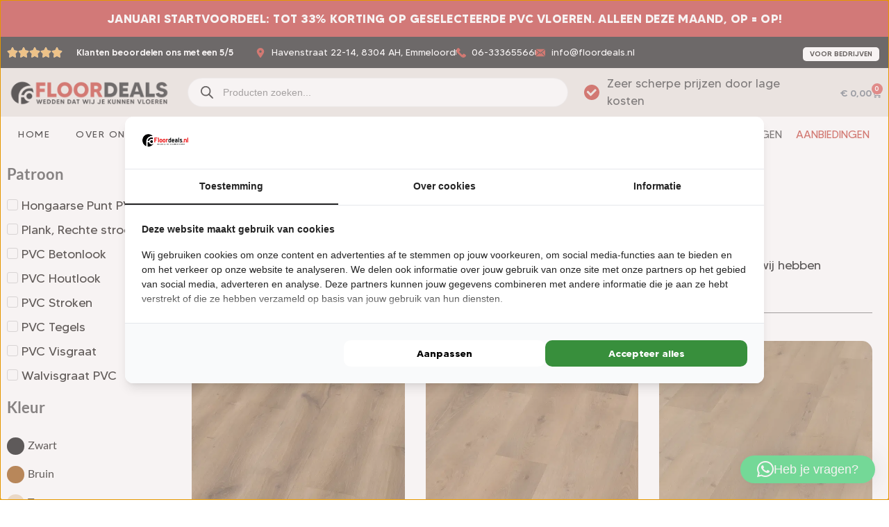

--- FILE ---
content_type: text/html; charset=UTF-8
request_url: https://floordeals.nl/assortiment/
body_size: 71049
content:
<!doctype html>
<html lang="nl-NL">
<head>
<!-- Google Tag Manager -->
<script>(function(w,d,s,l,i){w[l]=w[l]||[];w[l].push({'gtm.start':
new Date().getTime(),event:'gtm.js'});var f=d.getElementsByTagName(s)[0],
j=d.createElement(s),dl=l!='dataLayer'?'&l='+l:'';j.async=true;j.src=
'https://www.googletagmanager.com/gtm.js?id='+i+dl;f.parentNode.insertBefore(j,f);
})(window,document,'script','dataLayer','GTM-TXMBVBRK');</script>
<!-- End Google Tag Manager -->
	<meta charset="UTF-8">
	<meta name="viewport" content="width=device-width, initial-scale=1">
	<link rel="profile" href="https://gmpg.org/xfn/11">
	<meta name='robots' content='index, follow, max-image-preview:large, max-snippet:-1, max-video-preview:-1' />

<!-- Google Tag Manager for WordPress by gtm4wp.com -->
<script data-cfasync="false" data-pagespeed-no-defer>
	var gtm4wp_datalayer_name = "dataLayer";
	var dataLayer = dataLayer || [];
	const gtm4wp_use_sku_instead = 0;
	const gtm4wp_currency = 'EUR';
	const gtm4wp_product_per_impression = 10;
	const gtm4wp_clear_ecommerce = false;
	const gtm4wp_datalayer_max_timeout = 2000;
</script>
<!-- End Google Tag Manager for WordPress by gtm4wp.com -->
	<!-- This site is optimized with the Yoast SEO plugin v26.7 - https://yoast.com/wordpress/plugins/seo/ -->
	<title>Assortiment - Floordeals</title>
	<link rel="canonical" href="https://floordeals.nl/assortiment/" />
	<link rel="next" href="https://floordeals.nl/assortiment/page/2/" />
	<meta property="og:locale" content="nl_NL" />
	<meta property="og:type" content="article" />
	<meta property="og:title" content="Assortiment - Floordeals" />
	<meta property="og:url" content="https://floordeals.nl/assortiment/" />
	<meta property="og:site_name" content="Floordeals" />
	<meta property="article:modified_time" content="2023-03-30T13:29:22+00:00" />
	<meta name="twitter:card" content="summary_large_image" />
	<script type="application/ld+json" class="yoast-schema-graph">{"@context":"https://schema.org","@graph":[{"@type":"WebPage","@id":"https://floordeals.nl/assortiment/","url":"https://floordeals.nl/assortiment/","name":"Assortiment - Floordeals","isPartOf":{"@id":"https://floordeals.nl/#website"},"primaryImageOfPage":{"@id":"https://floordeals.nl/assortiment/#primaryimage"},"image":{"@id":"https://floordeals.nl/assortiment/#primaryimage"},"thumbnailUrl":"https://floordeals.nl/wp-content/uploads/2024/09/vloer-Walvisgraat-7810-2.jpg","datePublished":"2023-03-30T13:29:10+00:00","dateModified":"2023-03-30T13:29:22+00:00","breadcrumb":{"@id":"https://floordeals.nl/assortiment/#breadcrumb"},"inLanguage":"nl-NL","potentialAction":[{"@type":"ReadAction","target":["https://floordeals.nl/assortiment/"]}]},{"@type":"ImageObject","inLanguage":"nl-NL","@id":"https://floordeals.nl/assortiment/#primaryimage","url":"https://floordeals.nl/wp-content/uploads/2024/09/vloer-Walvisgraat-7810-2.jpg","contentUrl":"https://floordeals.nl/wp-content/uploads/2024/09/vloer-Walvisgraat-7810-2.jpg","width":1600,"height":1600,"caption":"vloer Walvisgraat 7810"},{"@type":"BreadcrumbList","@id":"https://floordeals.nl/assortiment/#breadcrumb","itemListElement":[{"@type":"ListItem","position":1,"name":"Home","item":"https://floordeals.nl/"},{"@type":"ListItem","position":2,"name":"Assortiment"}]},{"@type":"WebSite","@id":"https://floordeals.nl/#website","url":"https://floordeals.nl/","name":"Floordeals","description":"Wedden dat wij je kunnen vloeren","publisher":{"@id":"https://floordeals.nl/#organization"},"potentialAction":[{"@type":"SearchAction","target":{"@type":"EntryPoint","urlTemplate":"https://floordeals.nl/?s={search_term_string}"},"query-input":{"@type":"PropertyValueSpecification","valueRequired":true,"valueName":"search_term_string"}}],"inLanguage":"nl-NL"},{"@type":"Organization","@id":"https://floordeals.nl/#organization","name":"Floordeals","url":"https://floordeals.nl/","logo":{"@type":"ImageObject","inLanguage":"nl-NL","@id":"https://floordeals.nl/#/schema/logo/image/","url":"https://floordeals.nl/wp-content/uploads/2023/03/Logo-floordeals.png","contentUrl":"https://floordeals.nl/wp-content/uploads/2023/03/Logo-floordeals.png","width":500,"height":149,"caption":"Floordeals"},"image":{"@id":"https://floordeals.nl/#/schema/logo/image/"}}]}</script>
	<!-- / Yoast SEO plugin. -->


<link href='https://fonts.gstatic.com' crossorigin rel='preconnect' />
<link rel="alternate" type="application/rss+xml" title="Floordeals &raquo; feed" href="https://floordeals.nl/feed/" />
<link rel="alternate" type="application/rss+xml" title="Floordeals &raquo; reacties feed" href="https://floordeals.nl/comments/feed/" />
<link rel="alternate" type="application/rss+xml" title="Floordeals &raquo; Producten feed" href="https://floordeals.nl/assortiment/feed/" />
<style id='wp-img-auto-sizes-contain-inline-css'>
img:is([sizes=auto i],[sizes^="auto," i]){contain-intrinsic-size:3000px 1500px}
/*# sourceURL=wp-img-auto-sizes-contain-inline-css */
</style>
<link rel='stylesheet' id='berocket_mm_quantity_style-css' href='https://floordeals.nl/wp-content/plugins/minmax-quantity-for-woocommerce/css/shop.css?ver=1.3.8.3' media='all' />
<link rel='stylesheet' id='fluentform-elementor-widget-css' href='https://floordeals.nl/wp-content/plugins/fluentform/assets/css/fluent-forms-elementor-widget.css?ver=6.1.14' media='all' />
<link rel='stylesheet' id='woolentor-product-grid-modern-css' href='https://floordeals.nl/wp-content/plugins/woolentor-addons/assets/css/product-grid/modern.css?ver=3.3.1' media='all' />
<link rel='stylesheet' id='woolentor-product-grid-luxury-css' href='https://floordeals.nl/wp-content/plugins/woolentor-addons/assets/css/product-grid/luxury.css?ver=3.3.1' media='all' />
<link rel='stylesheet' id='woolentor-product-grid-editorial-css' href='https://floordeals.nl/wp-content/plugins/woolentor-addons/assets/css/product-grid/editorial.css?ver=3.3.1' media='all' />
<link rel='stylesheet' id='woolentor-product-grid-magazine-css' href='https://floordeals.nl/wp-content/plugins/woolentor-addons/assets/css/product-grid/magazine.css?ver=3.3.1' media='all' />
<link rel='stylesheet' id='jkit-elements-main-css' href='https://floordeals.nl/wp-content/plugins/jeg-elementor-kit/assets/css/elements/main.css?ver=3.0.2' media='all' />
<style id='wp-emoji-styles-inline-css'>

	img.wp-smiley, img.emoji {
		display: inline !important;
		border: none !important;
		box-shadow: none !important;
		height: 1em !important;
		width: 1em !important;
		margin: 0 0.07em !important;
		vertical-align: -0.1em !important;
		background: none !important;
		padding: 0 !important;
	}
/*# sourceURL=wp-emoji-styles-inline-css */
</style>
<link rel='stylesheet' id='wp-block-library-css' href='https://floordeals.nl/wp-includes/css/dist/block-library/style.min.css?ver=6.9' media='all' />
<link rel='stylesheet' id='yith-wcan-shortcodes-css' href='https://floordeals.nl/wp-content/plugins/yith-woocommerce-ajax-navigation/assets/css/shortcodes.css?ver=5.16.0' media='all' />
<style id='yith-wcan-shortcodes-inline-css'>
:root{
	--yith-wcan-filters_colors_titles: #434343;
	--yith-wcan-filters_colors_background: #FFFFFF;
	--yith-wcan-filters_colors_accent: #A7144C;
	--yith-wcan-filters_colors_accent_r: 167;
	--yith-wcan-filters_colors_accent_g: 20;
	--yith-wcan-filters_colors_accent_b: 76;
	--yith-wcan-color_swatches_border_radius: 100%;
	--yith-wcan-color_swatches_size: 30px;
	--yith-wcan-labels_style_background: #FFFFFF;
	--yith-wcan-labels_style_background_hover: #A7144C;
	--yith-wcan-labels_style_background_active: #A7144C;
	--yith-wcan-labels_style_text: #434343;
	--yith-wcan-labels_style_text_hover: #FFFFFF;
	--yith-wcan-labels_style_text_active: #FFFFFF;
	--yith-wcan-anchors_style_text: #434343;
	--yith-wcan-anchors_style_text_hover: #A7144C;
	--yith-wcan-anchors_style_text_active: #A7144C;
}
/*# sourceURL=yith-wcan-shortcodes-inline-css */
</style>
<link rel='stylesheet' id='woolentor-block-common-css' href='https://floordeals.nl/wp-content/plugins/woolentor-addons/woolentor-blocks/assets/css/common-style.css?ver=3.3.1' media='all' />
<link rel='stylesheet' id='woolentor-block-default-css' href='https://floordeals.nl/wp-content/plugins/woolentor-addons/woolentor-blocks/assets/css/style-index.css?ver=3.3.1' media='all' />
<style id='global-styles-inline-css'>
:root{--wp--preset--aspect-ratio--square: 1;--wp--preset--aspect-ratio--4-3: 4/3;--wp--preset--aspect-ratio--3-4: 3/4;--wp--preset--aspect-ratio--3-2: 3/2;--wp--preset--aspect-ratio--2-3: 2/3;--wp--preset--aspect-ratio--16-9: 16/9;--wp--preset--aspect-ratio--9-16: 9/16;--wp--preset--color--black: #000000;--wp--preset--color--cyan-bluish-gray: #abb8c3;--wp--preset--color--white: #ffffff;--wp--preset--color--pale-pink: #f78da7;--wp--preset--color--vivid-red: #cf2e2e;--wp--preset--color--luminous-vivid-orange: #ff6900;--wp--preset--color--luminous-vivid-amber: #fcb900;--wp--preset--color--light-green-cyan: #7bdcb5;--wp--preset--color--vivid-green-cyan: #00d084;--wp--preset--color--pale-cyan-blue: #8ed1fc;--wp--preset--color--vivid-cyan-blue: #0693e3;--wp--preset--color--vivid-purple: #9b51e0;--wp--preset--gradient--vivid-cyan-blue-to-vivid-purple: linear-gradient(135deg,rgb(6,147,227) 0%,rgb(155,81,224) 100%);--wp--preset--gradient--light-green-cyan-to-vivid-green-cyan: linear-gradient(135deg,rgb(122,220,180) 0%,rgb(0,208,130) 100%);--wp--preset--gradient--luminous-vivid-amber-to-luminous-vivid-orange: linear-gradient(135deg,rgb(252,185,0) 0%,rgb(255,105,0) 100%);--wp--preset--gradient--luminous-vivid-orange-to-vivid-red: linear-gradient(135deg,rgb(255,105,0) 0%,rgb(207,46,46) 100%);--wp--preset--gradient--very-light-gray-to-cyan-bluish-gray: linear-gradient(135deg,rgb(238,238,238) 0%,rgb(169,184,195) 100%);--wp--preset--gradient--cool-to-warm-spectrum: linear-gradient(135deg,rgb(74,234,220) 0%,rgb(151,120,209) 20%,rgb(207,42,186) 40%,rgb(238,44,130) 60%,rgb(251,105,98) 80%,rgb(254,248,76) 100%);--wp--preset--gradient--blush-light-purple: linear-gradient(135deg,rgb(255,206,236) 0%,rgb(152,150,240) 100%);--wp--preset--gradient--blush-bordeaux: linear-gradient(135deg,rgb(254,205,165) 0%,rgb(254,45,45) 50%,rgb(107,0,62) 100%);--wp--preset--gradient--luminous-dusk: linear-gradient(135deg,rgb(255,203,112) 0%,rgb(199,81,192) 50%,rgb(65,88,208) 100%);--wp--preset--gradient--pale-ocean: linear-gradient(135deg,rgb(255,245,203) 0%,rgb(182,227,212) 50%,rgb(51,167,181) 100%);--wp--preset--gradient--electric-grass: linear-gradient(135deg,rgb(202,248,128) 0%,rgb(113,206,126) 100%);--wp--preset--gradient--midnight: linear-gradient(135deg,rgb(2,3,129) 0%,rgb(40,116,252) 100%);--wp--preset--font-size--small: 13px;--wp--preset--font-size--medium: 20px;--wp--preset--font-size--large: 36px;--wp--preset--font-size--x-large: 42px;--wp--preset--spacing--20: 0.44rem;--wp--preset--spacing--30: 0.67rem;--wp--preset--spacing--40: 1rem;--wp--preset--spacing--50: 1.5rem;--wp--preset--spacing--60: 2.25rem;--wp--preset--spacing--70: 3.38rem;--wp--preset--spacing--80: 5.06rem;--wp--preset--shadow--natural: 6px 6px 9px rgba(0, 0, 0, 0.2);--wp--preset--shadow--deep: 12px 12px 50px rgba(0, 0, 0, 0.4);--wp--preset--shadow--sharp: 6px 6px 0px rgba(0, 0, 0, 0.2);--wp--preset--shadow--outlined: 6px 6px 0px -3px rgb(255, 255, 255), 6px 6px rgb(0, 0, 0);--wp--preset--shadow--crisp: 6px 6px 0px rgb(0, 0, 0);}:root { --wp--style--global--content-size: 800px;--wp--style--global--wide-size: 1200px; }:where(body) { margin: 0; }.wp-site-blocks > .alignleft { float: left; margin-right: 2em; }.wp-site-blocks > .alignright { float: right; margin-left: 2em; }.wp-site-blocks > .aligncenter { justify-content: center; margin-left: auto; margin-right: auto; }:where(.wp-site-blocks) > * { margin-block-start: 24px; margin-block-end: 0; }:where(.wp-site-blocks) > :first-child { margin-block-start: 0; }:where(.wp-site-blocks) > :last-child { margin-block-end: 0; }:root { --wp--style--block-gap: 24px; }:root :where(.is-layout-flow) > :first-child{margin-block-start: 0;}:root :where(.is-layout-flow) > :last-child{margin-block-end: 0;}:root :where(.is-layout-flow) > *{margin-block-start: 24px;margin-block-end: 0;}:root :where(.is-layout-constrained) > :first-child{margin-block-start: 0;}:root :where(.is-layout-constrained) > :last-child{margin-block-end: 0;}:root :where(.is-layout-constrained) > *{margin-block-start: 24px;margin-block-end: 0;}:root :where(.is-layout-flex){gap: 24px;}:root :where(.is-layout-grid){gap: 24px;}.is-layout-flow > .alignleft{float: left;margin-inline-start: 0;margin-inline-end: 2em;}.is-layout-flow > .alignright{float: right;margin-inline-start: 2em;margin-inline-end: 0;}.is-layout-flow > .aligncenter{margin-left: auto !important;margin-right: auto !important;}.is-layout-constrained > .alignleft{float: left;margin-inline-start: 0;margin-inline-end: 2em;}.is-layout-constrained > .alignright{float: right;margin-inline-start: 2em;margin-inline-end: 0;}.is-layout-constrained > .aligncenter{margin-left: auto !important;margin-right: auto !important;}.is-layout-constrained > :where(:not(.alignleft):not(.alignright):not(.alignfull)){max-width: var(--wp--style--global--content-size);margin-left: auto !important;margin-right: auto !important;}.is-layout-constrained > .alignwide{max-width: var(--wp--style--global--wide-size);}body .is-layout-flex{display: flex;}.is-layout-flex{flex-wrap: wrap;align-items: center;}.is-layout-flex > :is(*, div){margin: 0;}body .is-layout-grid{display: grid;}.is-layout-grid > :is(*, div){margin: 0;}body{padding-top: 0px;padding-right: 0px;padding-bottom: 0px;padding-left: 0px;}a:where(:not(.wp-element-button)){text-decoration: underline;}:root :where(.wp-element-button, .wp-block-button__link){background-color: #32373c;border-width: 0;color: #fff;font-family: inherit;font-size: inherit;font-style: inherit;font-weight: inherit;letter-spacing: inherit;line-height: inherit;padding-top: calc(0.667em + 2px);padding-right: calc(1.333em + 2px);padding-bottom: calc(0.667em + 2px);padding-left: calc(1.333em + 2px);text-decoration: none;text-transform: inherit;}.has-black-color{color: var(--wp--preset--color--black) !important;}.has-cyan-bluish-gray-color{color: var(--wp--preset--color--cyan-bluish-gray) !important;}.has-white-color{color: var(--wp--preset--color--white) !important;}.has-pale-pink-color{color: var(--wp--preset--color--pale-pink) !important;}.has-vivid-red-color{color: var(--wp--preset--color--vivid-red) !important;}.has-luminous-vivid-orange-color{color: var(--wp--preset--color--luminous-vivid-orange) !important;}.has-luminous-vivid-amber-color{color: var(--wp--preset--color--luminous-vivid-amber) !important;}.has-light-green-cyan-color{color: var(--wp--preset--color--light-green-cyan) !important;}.has-vivid-green-cyan-color{color: var(--wp--preset--color--vivid-green-cyan) !important;}.has-pale-cyan-blue-color{color: var(--wp--preset--color--pale-cyan-blue) !important;}.has-vivid-cyan-blue-color{color: var(--wp--preset--color--vivid-cyan-blue) !important;}.has-vivid-purple-color{color: var(--wp--preset--color--vivid-purple) !important;}.has-black-background-color{background-color: var(--wp--preset--color--black) !important;}.has-cyan-bluish-gray-background-color{background-color: var(--wp--preset--color--cyan-bluish-gray) !important;}.has-white-background-color{background-color: var(--wp--preset--color--white) !important;}.has-pale-pink-background-color{background-color: var(--wp--preset--color--pale-pink) !important;}.has-vivid-red-background-color{background-color: var(--wp--preset--color--vivid-red) !important;}.has-luminous-vivid-orange-background-color{background-color: var(--wp--preset--color--luminous-vivid-orange) !important;}.has-luminous-vivid-amber-background-color{background-color: var(--wp--preset--color--luminous-vivid-amber) !important;}.has-light-green-cyan-background-color{background-color: var(--wp--preset--color--light-green-cyan) !important;}.has-vivid-green-cyan-background-color{background-color: var(--wp--preset--color--vivid-green-cyan) !important;}.has-pale-cyan-blue-background-color{background-color: var(--wp--preset--color--pale-cyan-blue) !important;}.has-vivid-cyan-blue-background-color{background-color: var(--wp--preset--color--vivid-cyan-blue) !important;}.has-vivid-purple-background-color{background-color: var(--wp--preset--color--vivid-purple) !important;}.has-black-border-color{border-color: var(--wp--preset--color--black) !important;}.has-cyan-bluish-gray-border-color{border-color: var(--wp--preset--color--cyan-bluish-gray) !important;}.has-white-border-color{border-color: var(--wp--preset--color--white) !important;}.has-pale-pink-border-color{border-color: var(--wp--preset--color--pale-pink) !important;}.has-vivid-red-border-color{border-color: var(--wp--preset--color--vivid-red) !important;}.has-luminous-vivid-orange-border-color{border-color: var(--wp--preset--color--luminous-vivid-orange) !important;}.has-luminous-vivid-amber-border-color{border-color: var(--wp--preset--color--luminous-vivid-amber) !important;}.has-light-green-cyan-border-color{border-color: var(--wp--preset--color--light-green-cyan) !important;}.has-vivid-green-cyan-border-color{border-color: var(--wp--preset--color--vivid-green-cyan) !important;}.has-pale-cyan-blue-border-color{border-color: var(--wp--preset--color--pale-cyan-blue) !important;}.has-vivid-cyan-blue-border-color{border-color: var(--wp--preset--color--vivid-cyan-blue) !important;}.has-vivid-purple-border-color{border-color: var(--wp--preset--color--vivid-purple) !important;}.has-vivid-cyan-blue-to-vivid-purple-gradient-background{background: var(--wp--preset--gradient--vivid-cyan-blue-to-vivid-purple) !important;}.has-light-green-cyan-to-vivid-green-cyan-gradient-background{background: var(--wp--preset--gradient--light-green-cyan-to-vivid-green-cyan) !important;}.has-luminous-vivid-amber-to-luminous-vivid-orange-gradient-background{background: var(--wp--preset--gradient--luminous-vivid-amber-to-luminous-vivid-orange) !important;}.has-luminous-vivid-orange-to-vivid-red-gradient-background{background: var(--wp--preset--gradient--luminous-vivid-orange-to-vivid-red) !important;}.has-very-light-gray-to-cyan-bluish-gray-gradient-background{background: var(--wp--preset--gradient--very-light-gray-to-cyan-bluish-gray) !important;}.has-cool-to-warm-spectrum-gradient-background{background: var(--wp--preset--gradient--cool-to-warm-spectrum) !important;}.has-blush-light-purple-gradient-background{background: var(--wp--preset--gradient--blush-light-purple) !important;}.has-blush-bordeaux-gradient-background{background: var(--wp--preset--gradient--blush-bordeaux) !important;}.has-luminous-dusk-gradient-background{background: var(--wp--preset--gradient--luminous-dusk) !important;}.has-pale-ocean-gradient-background{background: var(--wp--preset--gradient--pale-ocean) !important;}.has-electric-grass-gradient-background{background: var(--wp--preset--gradient--electric-grass) !important;}.has-midnight-gradient-background{background: var(--wp--preset--gradient--midnight) !important;}.has-small-font-size{font-size: var(--wp--preset--font-size--small) !important;}.has-medium-font-size{font-size: var(--wp--preset--font-size--medium) !important;}.has-large-font-size{font-size: var(--wp--preset--font-size--large) !important;}.has-x-large-font-size{font-size: var(--wp--preset--font-size--x-large) !important;}
:root :where(.wp-block-pullquote){font-size: 1.5em;line-height: 1.6;}
/*# sourceURL=global-styles-inline-css */
</style>
<link rel='stylesheet' id='wdr_store-css' href='https://floordeals.nl/wp-content/plugins/woo-discount-rules-pro/assets/Store/Css/wdr-store.css?ver=3.0.0-RC2' media='all' />
<link rel='stylesheet' id='woocommerce-layout-css' href='https://floordeals.nl/wp-content/plugins/woocommerce/assets/css/woocommerce-layout.css?ver=10.4.3' media='all' />
<link rel='stylesheet' id='woocommerce-smallscreen-css' href='https://floordeals.nl/wp-content/plugins/woocommerce/assets/css/woocommerce-smallscreen.css?ver=10.4.3' media='only screen and (max-width: 768px)' />
<link rel='stylesheet' id='woocommerce-general-css' href='https://floordeals.nl/wp-content/plugins/woocommerce/assets/css/woocommerce.css?ver=10.4.3' media='all' />
<style id='woocommerce-inline-inline-css'>
.woocommerce form .form-row .required { visibility: visible; }
/*# sourceURL=woocommerce-inline-inline-css */
</style>
<link rel='stylesheet' id='font-awesome-css' href='https://floordeals.nl/wp-content/plugins/elementor/assets/lib/font-awesome/css/font-awesome.min.css?ver=4.7.0' media='all' />
<style id='font-awesome-inline-css'>
[data-font="FontAwesome"]:before {font-family: 'FontAwesome' !important;content: attr(data-icon) !important;speak: none !important;font-weight: normal !important;font-variant: normal !important;text-transform: none !important;line-height: 1 !important;font-style: normal !important;-webkit-font-smoothing: antialiased !important;-moz-osx-font-smoothing: grayscale !important;}
/*# sourceURL=font-awesome-inline-css */
</style>
<link rel='stylesheet' id='simple-line-icons-wl-css' href='https://floordeals.nl/wp-content/plugins/woolentor-addons/assets/css/simple-line-icons.css?ver=3.3.1' media='all' />
<link rel='stylesheet' id='htflexboxgrid-css' href='https://floordeals.nl/wp-content/plugins/woolentor-addons/assets/css/htflexboxgrid.css?ver=3.3.1' media='all' />
<link rel='stylesheet' id='slick-css' href='https://floordeals.nl/wp-content/plugins/woolentor-addons/assets/css/slick.css?ver=3.3.1' media='all' />
<link rel='stylesheet' id='woolentor-widgets-css' href='https://floordeals.nl/wp-content/plugins/woolentor-addons/assets/css/woolentor-widgets.css?ver=3.3.1' media='all' />
<link rel='stylesheet' id='photoswipe-css' href='https://floordeals.nl/wp-content/plugins/woocommerce/assets/css/photoswipe/photoswipe.min.css?ver=10.4.3' media='all' />
<link rel='stylesheet' id='photoswipe-default-skin-css' href='https://floordeals.nl/wp-content/plugins/woocommerce/assets/css/photoswipe/default-skin/default-skin.min.css?ver=10.4.3' media='all' />
<link rel='stylesheet' id='woolentor-quickview-css' href='https://floordeals.nl/wp-content/plugins/woolentor-addons/includes/modules/quickview/assets/css/frontend.css?ver=3.3.1' media='all' />
<link rel='stylesheet' id='dgwt-wcas-style-css' href='https://floordeals.nl/wp-content/plugins/ajax-search-for-woocommerce/assets/css/style.min.css?ver=1.32.2' media='all' />
<link rel='stylesheet' id='elementor-icons-css' href='https://floordeals.nl/wp-content/plugins/elementor/assets/lib/eicons/css/elementor-icons.min.css?ver=5.45.0' media='all' />
<style id='elementor-icons-inline-css'>

		.elementor-add-new-section .elementor-add-templately-promo-button{
            background-color: #5d4fff !important;
            background-image: url(https://floordeals.nl/wp-content/plugins/essential-addons-for-elementor-lite/assets/admin/images/templately/logo-icon.svg);
            background-repeat: no-repeat;
            background-position: center center;
            position: relative;
        }
        
		.elementor-add-new-section .elementor-add-templately-promo-button > i{
            height: 12px;
        }
        
        body .elementor-add-new-section .elementor-add-section-area-button {
            margin-left: 0;
        }

		.elementor-add-new-section .elementor-add-templately-promo-button{
            background-color: #5d4fff !important;
            background-image: url(https://floordeals.nl/wp-content/plugins/essential-addons-for-elementor-lite/assets/admin/images/templately/logo-icon.svg);
            background-repeat: no-repeat;
            background-position: center center;
            position: relative;
        }
        
		.elementor-add-new-section .elementor-add-templately-promo-button > i{
            height: 12px;
        }
        
        body .elementor-add-new-section .elementor-add-section-area-button {
            margin-left: 0;
        }
/*# sourceURL=elementor-icons-inline-css */
</style>
<link rel='stylesheet' id='elementor-frontend-css' href='https://floordeals.nl/wp-content/plugins/elementor/assets/css/frontend.min.css?ver=3.34.1' media='all' />
<link rel='stylesheet' id='elementor-post-11-css' href='https://floordeals.nl/wp-content/uploads/elementor/css/post-11.css?ver=1768706277' media='all' />
<link rel='stylesheet' id='hello-elementor-theme-style-css' href='https://floordeals.nl/wp-content/themes/hello-elementor/assets/css/theme.css?ver=3.4.5' media='all' />
<link rel='stylesheet' id='hello-elementor-css' href='https://floordeals.nl/wp-content/themes/hello-elementor/assets/css/reset.css?ver=3.4.5' media='all' />
<link rel='stylesheet' id='hello-elementor-header-footer-css' href='https://floordeals.nl/wp-content/themes/hello-elementor/assets/css/header-footer.css?ver=3.4.5' media='all' />
<link rel='stylesheet' id='chld_thm_cfg_child-css' href='https://floordeals.nl/wp-content/themes/hello-elementor-child/style.css?ver=3.4.4.1758147887' media='all' />
<link rel='stylesheet' id='widget-rating-css' href='https://floordeals.nl/wp-content/plugins/elementor/assets/css/widget-rating.min.css?ver=3.34.1' media='all' />
<link rel='stylesheet' id='widget-heading-css' href='https://floordeals.nl/wp-content/plugins/elementor/assets/css/widget-heading.min.css?ver=3.34.1' media='all' />
<link rel='stylesheet' id='widget-icon-list-css' href='https://floordeals.nl/wp-content/plugins/elementor/assets/css/widget-icon-list.min.css?ver=3.34.1' media='all' />
<link rel='stylesheet' id='e-animation-fadeIn-css' href='https://floordeals.nl/wp-content/plugins/elementor/assets/lib/animations/styles/fadeIn.min.css?ver=3.34.1' media='all' />
<link rel='stylesheet' id='widget-mega-menu-css' href='https://floordeals.nl/wp-content/plugins/elementor-pro/assets/css/widget-mega-menu.min.css?ver=3.34.0' media='all' />
<link rel='stylesheet' id='widget-image-css' href='https://floordeals.nl/wp-content/plugins/elementor/assets/css/widget-image.min.css?ver=3.34.1' media='all' />
<link rel='stylesheet' id='widget-woocommerce-menu-cart-css' href='https://floordeals.nl/wp-content/plugins/elementor-pro/assets/css/widget-woocommerce-menu-cart.min.css?ver=3.34.0' media='all' />
<link rel='stylesheet' id='e-sticky-css' href='https://floordeals.nl/wp-content/plugins/elementor-pro/assets/css/modules/sticky.min.css?ver=3.34.0' media='all' />
<link rel='stylesheet' id='eael-general-css' href='https://floordeals.nl/wp-content/plugins/essential-addons-for-elementor-lite/assets/front-end/css/view/general.min.css?ver=6.5.7' media='all' />
<link rel='stylesheet' id='eael-9588-css' href='https://floordeals.nl/wp-content/uploads/essential-addons-elementor/eael-9588.css?ver=1750695042' media='all' />
<link rel='stylesheet' id='widget-divider-css' href='https://floordeals.nl/wp-content/plugins/elementor/assets/css/widget-divider.min.css?ver=3.34.1' media='all' />
<link rel='stylesheet' id='widget-loop-common-css' href='https://floordeals.nl/wp-content/plugins/elementor-pro/assets/css/widget-loop-common.min.css?ver=3.34.0' media='all' />
<link rel='stylesheet' id='widget-loop-grid-css' href='https://floordeals.nl/wp-content/plugins/elementor-pro/assets/css/widget-loop-grid.min.css?ver=3.34.0' media='all' />
<link rel='stylesheet' id='swiper-css' href='https://floordeals.nl/wp-content/plugins/elementor/assets/lib/swiper/v8/css/swiper.min.css?ver=8.4.5' media='all' />
<link rel='stylesheet' id='e-swiper-css' href='https://floordeals.nl/wp-content/plugins/elementor/assets/css/conditionals/e-swiper.min.css?ver=3.34.1' media='all' />
<link rel='stylesheet' id='widget-media-carousel-css' href='https://floordeals.nl/wp-content/plugins/elementor-pro/assets/css/widget-media-carousel.min.css?ver=3.34.0' media='all' />
<link rel='stylesheet' id='widget-carousel-module-base-css' href='https://floordeals.nl/wp-content/plugins/elementor-pro/assets/css/widget-carousel-module-base.min.css?ver=3.34.0' media='all' />
<link rel='stylesheet' id='e-animation-zoomIn-css' href='https://floordeals.nl/wp-content/plugins/elementor/assets/lib/animations/styles/zoomIn.min.css?ver=3.34.1' media='all' />
<link rel='stylesheet' id='e-popup-css' href='https://floordeals.nl/wp-content/plugins/elementor-pro/assets/css/conditionals/popup.min.css?ver=3.34.0' media='all' />
<link rel='stylesheet' id='elementor-post-8967-css' href='https://floordeals.nl/wp-content/uploads/elementor/css/post-8967.css?ver=1768706280' media='all' />
<link rel='stylesheet' id='elementor-post-8968-css' href='https://floordeals.nl/wp-content/uploads/elementor/css/post-8968.css?ver=1768706280' media='all' />
<link rel='stylesheet' id='elementor-post-9588-css' href='https://floordeals.nl/wp-content/uploads/elementor/css/post-9588.css?ver=1768706469' media='all' />
<link rel='stylesheet' id='elementor-post-8438-css' href='https://floordeals.nl/wp-content/uploads/elementor/css/post-8438.css?ver=1768706304' media='all' />
<link rel='stylesheet' id='elementor-post-8340-css' href='https://floordeals.nl/wp-content/uploads/elementor/css/post-8340.css?ver=1768706304' media='all' />
<link rel='stylesheet' id='mollie-applepaydirect-css' href='https://floordeals.nl/wp-content/plugins/mollie-payments-for-woocommerce/public/css/mollie-applepaydirect.min.css?ver=1765855179' media='screen' />
<style id='wc-product-table-head-inline-css'>
table.wc-product-table { visibility: hidden; }
/*# sourceURL=wc-product-table-head-inline-css */
</style>
<link rel='stylesheet' id='elementor-gf-local-lato-css' href='https://floordeals.nl/wp-content/uploads/elementor/google-fonts/css/lato.css?ver=1742355614' media='all' />
<link rel='stylesheet' id='elementor-gf-local-figtree-css' href='https://floordeals.nl/wp-content/uploads/elementor/google-fonts/css/figtree.css?ver=1743125060' media='all' />
<link rel='stylesheet' id='elementor-icons-shared-0-css' href='https://floordeals.nl/wp-content/plugins/elementor/assets/lib/font-awesome/css/fontawesome.min.css?ver=5.15.3' media='all' />
<link rel='stylesheet' id='elementor-icons-fa-solid-css' href='https://floordeals.nl/wp-content/plugins/elementor/assets/lib/font-awesome/css/solid.min.css?ver=5.15.3' media='all' />
<link rel='stylesheet' id='elementor-icons-jkiticon-css' href='https://floordeals.nl/wp-content/plugins/jeg-elementor-kit/assets/fonts/jkiticon/jkiticon.css?ver=3.0.2' media='all' />
<link rel='stylesheet' id='elementor-icons-fa-brands-css' href='https://floordeals.nl/wp-content/plugins/elementor/assets/lib/font-awesome/css/brands.min.css?ver=5.15.3' media='all' />
<script type="text/template" id="tmpl-variation-template">
	<div class="woocommerce-variation-description">{{{ data.variation.variation_description }}}</div>
	<div class="woocommerce-variation-price">{{{ data.variation.price_html }}}</div>
	<div class="woocommerce-variation-availability">{{{ data.variation.availability_html }}}</div>
</script>
<script type="text/template" id="tmpl-unavailable-variation-template">
	<p role="alert">Dit product is niet beschikbaar. Kies een andere combinatie.</p>
</script>
<script src="https://floordeals.nl/wp-includes/js/jquery/jquery.min.js?ver=3.7.1" id="jquery-core-js"></script>
<script src="https://floordeals.nl/wp-includes/js/jquery/jquery-migrate.min.js?ver=3.4.1" id="jquery-migrate-js"></script>
<script src="https://floordeals.nl/wp-content/plugins/minmax-quantity-for-woocommerce/js/frontend.js?ver=6.9" id="berocket-front-cart-js-js"></script>
<script id="wdr_store-js-extra">
var wdr_store = {"ajax_url":"https://floordeals.nl/wp-admin/admin-ajax.php?wdr_ajax=1","nonce":"3717d419e8","awdr_opacity_to_bulk_table":"","awdr_dynamic_bulk_table_status":"0","awdr_dynamic_bulk_table_off":"on","awdr_opacity_to_discount_bar":"","trigger_refresh_order_review":"","dynamic_price_html_enabled":"","simple_product_price_target":"div.product p.price","variable_product_price_target":"div.product .woocommerce-variation-price","simple_product_id_selector":"[name=\"add-to-cart\"]","variable_product_id_selector":"[name=\"variation_id\"]","get_price_html":null};
//# sourceURL=wdr_store-js-extra
</script>
<script src="https://floordeals.nl/wp-content/plugins/woo-discount-rules-pro/assets/Store/Js/wdr-store.js?ver=3.0.0-RC2" id="wdr_store-js"></script>
<script src="https://floordeals.nl/wp-content/plugins/woocommerce/assets/js/jquery-blockui/jquery.blockUI.min.js?ver=2.7.0-wc.10.4.3" id="wc-jquery-blockui-js" data-wp-strategy="defer"></script>
<script id="wc-add-to-cart-js-extra">
var wc_add_to_cart_params = {"ajax_url":"/wp-admin/admin-ajax.php","wc_ajax_url":"/?wc-ajax=%%endpoint%%","i18n_view_cart":"Bekijk winkelwagen","cart_url":"https://floordeals.nl/winkelwagen/","is_cart":"","cart_redirect_after_add":"no"};
//# sourceURL=wc-add-to-cart-js-extra
</script>
<script src="https://floordeals.nl/wp-content/plugins/woocommerce/assets/js/frontend/add-to-cart.min.js?ver=10.4.3" id="wc-add-to-cart-js" defer data-wp-strategy="defer"></script>
<script src="https://floordeals.nl/wp-content/plugins/woocommerce/assets/js/js-cookie/js.cookie.min.js?ver=2.1.4-wc.10.4.3" id="wc-js-cookie-js" defer data-wp-strategy="defer"></script>
<script id="woocommerce-js-extra">
var woocommerce_params = {"ajax_url":"/wp-admin/admin-ajax.php","wc_ajax_url":"/?wc-ajax=%%endpoint%%","i18n_password_show":"Wachtwoord weergeven","i18n_password_hide":"Wachtwoord verbergen"};
//# sourceURL=woocommerce-js-extra
</script>
<script src="https://floordeals.nl/wp-content/plugins/woocommerce/assets/js/frontend/woocommerce.min.js?ver=10.4.3" id="woocommerce-js" defer data-wp-strategy="defer"></script>
<script src="https://floordeals.nl/wp-includes/js/underscore.min.js?ver=1.13.7" id="underscore-js"></script>
<script id="wp-util-js-extra">
var _wpUtilSettings = {"ajax":{"url":"/wp-admin/admin-ajax.php"}};
//# sourceURL=wp-util-js-extra
</script>
<script src="https://floordeals.nl/wp-includes/js/wp-util.min.js?ver=6.9" id="wp-util-js"></script>
<script src="https://floordeals.nl/wp-content/plugins/woocommerce/assets/js/photoswipe/photoswipe.min.js?ver=4.1.1-wc.10.4.3" id="wc-photoswipe-js" data-wp-strategy="defer"></script>
<link rel="https://api.w.org/" href="https://floordeals.nl/wp-json/" /><link rel="EditURI" type="application/rsd+xml" title="RSD" href="https://floordeals.nl/xmlrpc.php?rsd" />
<meta name="generator" content="WordPress 6.9" />
<meta name="generator" content="WooCommerce 10.4.3" />
<style></style><meta name="ti-site-data" content="eyJyIjoiMTowITc6MSEzMDozIiwibyI6Imh0dHBzOlwvXC9mbG9vcmRlYWxzLm5sXC93cC1hZG1pblwvYWRtaW4tYWpheC5waHA/YWN0aW9uPXRpX29ubGluZV91c2Vyc19nb29nbGUmYW1wO3A9JTJGYXNzb3J0aW1lbnQlMkYmYW1wO193cG5vbmNlPWUwNWU1MjNjYjIifQ==" />
<!-- Google Tag Manager for WordPress by gtm4wp.com -->
<!-- GTM Container placement set to off -->
<script data-cfasync="false" data-pagespeed-no-defer>
	var dataLayer_content = {"pagePostType":"product","customerTotalOrders":0,"customerTotalOrderValue":0,"customerFirstName":"","customerLastName":"","customerBillingFirstName":"","customerBillingLastName":"","customerBillingCompany":"","customerBillingAddress1":"","customerBillingAddress2":"","customerBillingCity":"","customerBillingState":"","customerBillingPostcode":"","customerBillingCountry":"","customerBillingEmail":"","customerBillingEmailHash":"","customerBillingPhone":"","customerShippingFirstName":"","customerShippingLastName":"","customerShippingCompany":"","customerShippingAddress1":"","customerShippingAddress2":"","customerShippingCity":"","customerShippingState":"","customerShippingPostcode":"","customerShippingCountry":"","cartContent":{"totals":{"applied_coupons":[],"discount_total":0,"subtotal":0,"total":0},"items":[]}};
	dataLayer.push( dataLayer_content );
</script>
<script data-cfasync="false" data-pagespeed-no-defer>
	console.warn && console.warn("[GTM4WP] Google Tag Manager container code placement set to OFF !!!");
	console.warn && console.warn("[GTM4WP] Data layer codes are active but GTM container must be loaded using custom coding !!!");
</script>
<!-- End Google Tag Manager for WordPress by gtm4wp.com -->		<style>
			.dgwt-wcas-ico-magnifier,.dgwt-wcas-ico-magnifier-handler{max-width:20px}.dgwt-wcas-search-wrapp{max-width:600px}		</style>
		    <style>
        body:not(.elementor-editor-active) .elementor.elementor [class*="custom-field-is-empty"],
        body:not(.elementor-editor-active) .elementor.elementor [id^="custom-field-is-empty"],
		body:not(.elementor-editor-active) .elementor.elementor .custom-field-is-empty {
            display: none;
        }
    </style>
    	<noscript><style>.woocommerce-product-gallery{ opacity: 1 !important; }</style></noscript>
	<meta name="generator" content="Elementor 3.34.1; features: additional_custom_breakpoints; settings: css_print_method-external, google_font-enabled, font_display-swap">

<meta name="google-site-verification" content="DLl_Nhf_lQksH04ioLBXJVpd7V0Jgc0JaW06o3RFV3s" />
			<style>
				.e-con.e-parent:nth-of-type(n+4):not(.e-lazyloaded):not(.e-no-lazyload),
				.e-con.e-parent:nth-of-type(n+4):not(.e-lazyloaded):not(.e-no-lazyload) * {
					background-image: none !important;
				}
				@media screen and (max-height: 1024px) {
					.e-con.e-parent:nth-of-type(n+3):not(.e-lazyloaded):not(.e-no-lazyload),
					.e-con.e-parent:nth-of-type(n+3):not(.e-lazyloaded):not(.e-no-lazyload) * {
						background-image: none !important;
					}
				}
				@media screen and (max-height: 640px) {
					.e-con.e-parent:nth-of-type(n+2):not(.e-lazyloaded):not(.e-no-lazyload),
					.e-con.e-parent:nth-of-type(n+2):not(.e-lazyloaded):not(.e-no-lazyload) * {
						background-image: none !important;
					}
				}
			</style>
			<link rel="icon" href="https://floordeals.nl/wp-content/uploads/2023/04/cropped-Logo-floordeals-favicon-rood-nieuw-32x32.png" sizes="32x32" />
<link rel="icon" href="https://floordeals.nl/wp-content/uploads/2023/04/cropped-Logo-floordeals-favicon-rood-nieuw-192x192.png" sizes="192x192" />
<link rel="apple-touch-icon" href="https://floordeals.nl/wp-content/uploads/2023/04/cropped-Logo-floordeals-favicon-rood-nieuw-180x180.png" />
<meta name="msapplication-TileImage" content="https://floordeals.nl/wp-content/uploads/2023/04/cropped-Logo-floordeals-favicon-rood-nieuw-270x270.png" />
		<style id="wp-custom-css">
			/* Cart table: replace the mobile label for Quantity */
@media (max-width: 768px) {
  .woocommerce table.shop_table_responsive tr td.product-quantity::before,
  .woocommerce-page table.shop_table_responsive tr td.product-quantity::before {
    content: "Aantal m²:"; /* replaces attr(data-title) */
  }
}

th.product-quantity::after {
	content: " m²";
}
.eael-product-grid.eael-product-simple .woocommerce ul.products li.product img, .eael-product-grid.eael-product-reveal .woocommerce ul.products li.product img, .eael-post-grid.eael-product-simple .woocommerce ul.products li.product img, .eael-post-grid.eael-product-reveal .woocommerce ul.products li.product img{
	height:250px;
}
.product_cat-plinten .price-suffix{
	display:none;
}
.product_cat-plinten .price:after{
	content:" Per staaf van 2,4 meter"!important;
}
.tagged_as{
	display:none!important;
}
.bg{
    background-color: #000;
    padding: 5px 10px 5px 10px;
    color: #C2352A;
    text-shadow: 0px 0px 10px #000000;
}
.ti-widget.ti-goog .ti-rating-text, .ti-widget.ti-goog .ti-rating-text strong:not(.ti-rating-large), .ti-widget.ti-goog .ti-rating-text strong a, .ti-widget.ti-goog .ti-rating-text strong span, .ti-widget.ti-goog .ti-rating-text span strong, .ti-widget.ti-goog .ti-rating-text span, .ti-widget.ti-goog .ti-footer, .ti-widget.ti-goog .ti-footer strong:not(.ti-rating-large), .ti-widget.ti-goog .ti-footer span, .ti-widget.ti-goog .ti-footer strong a{
	color:#fff!important;
}
.elementor-widget-posts .elementor-post {
  display: flex;
  flex-direction: column;
  height: 100%;
}

.elementor-widget-posts .elementor-post__text {
  display: flex;
  flex-direction: column;
  flex: 1;
}
.elementor-widget-posts .elementor-post__title {
  line-height: 1.2;
  min-height: 3.6em; /* adjust for 3 lines of text */
  display: -webkit-box;
  -webkit-line-clamp: 3;
  -webkit-box-orient: vertical;
  overflow: hidden;
}

.elementor-widget-posts .elementor-post__read-more-wrapper {
  margin-top: auto;
}

@media (max-width: 767px) {
  .elementor-widget-posts .elementor-post__title {
    min-height: auto;
    -webkit-line-clamp: unset;
  }
}

 @media only screen and (min-width: 1080px) and (max-width: 1500px)  {
.elementor-9040 .elementor-element.elementor-element-0368337 .elementor-heading-title{
	font-size:22px!important;
	}
.elementor-9040 .elementor-element.elementor-element-11ee6f6 .elementor-heading-title{
	font-size:10px!important;
	}}

.jet-range__values {
  display: flex;
  gap: 1px; /* space between min and max boxes */
  align-items: center;
  width: 100%;
  justify-content: flex-start;
  font-size: 0; /* remove the original dash text */
}
.jet-range__values-min,
.jet-range__values-max {
  display: inline-flex;
  align-items: center;
  justify-content: center;
  padding: 6px 10px;
  border: 1px solid #D1D1D1;
  background: #fff;
  border-radius: 4px;
  min-width: 120px; /* wider box */
  font-size: 14px;
  position: relative;
}
.jet-range__values-prefix,
.jet-range__values-suffix { display: none !important; }

.filters-range__jet-filter:nth-of-type(1) .jet-range__values-min::before,
.filters-range__jet-filter:nth-of-type(1) .jet-range__values-max::before {
  content: "€";
  margin-right: 6px;
}

/* 2) Second slider: mm */
.filters-range__jet-filter:nth-of-type(2) .jet-range__values-min::before,
.filters-range__jet-filter:nth-of-type(2) .jet-range__values-max::before {
  content: "mm";
  margin-right: 6px;
}

/* 3) Third slider: cm */
.filters-range__jet-filter:nth-of-type(3) .jet-range__values-min::before,
.filters-range__jet-filter:nth-of-type(3) .jet-range__values-max::before {
  content: "cm";
  margin-right: 6px;
}

/* 4) Fourth slider: cm */
.filters-range__jet-filter:nth-of-type(4) .jet-range__values-min::before,
.filters-range__jet-filter:nth-of-type(4) .jet-range__values-max::before {
  content: "cm";
  margin-right: 6px;
}
.jet-range__values-min,
.jet-range__values-max {
  text-align: center;
}
.price-wrap .price-left--sale { display: none; }
.price-wrap .price-right { display: none!important; }
.price-wrap .price-left--regular { display: block!important; }

.price-wrap:has(.price-left--sale .elementor-element-cae8a3c) .price-left--sale { display: block!important; }
.price-wrap:has(.price-left--sale .elementor-element-cae8a3c) .price-left--regular { display: none!important; }
.price-wrap:has(.price-left--sale .elementor-element-cae8a3c) .price-right { display: block!important; }
.price-wrap > .elementor-container {
  align-items: center;            /* key: vertical align */
  gap: 14px;               
}
.price-left--sale .elementor-heading-title,
.price-left--regular .elementor-heading-title,
.price-right .elementor-heading-title {
  margin: 0 !important;
  line-height: 1.15;
}
.price-left--sale .elementor-element-0f5a92b,   /* VOOR */
.price-left--sale .elementor-element-cae8a3c,
.price-left--sale .elementor-element-abcc60d {
  margin: 0 !important;
}
.price-right .elementor-widget-wrap {
  display: flex;
  align-items: center;       /* aligns 'van' and the crossed price */
  gap: 10px;                 /* adjust as you like */
}
.price-right .elementor-element-04504c1,
.price-right .elementor-element-e8d0689 {
  margin: 0 !important;
}

.card-price .card-van{display:none!important;}
.card-price .card-sale{display:none!important;}
.card-price .card-regular{display:block!important;}
.card-price:has(.card-sale .sale-amount .woocommerce-Price-amount){
}
.card-price:has(.card-sale .sale-amount .woocommerce-Price-amount) .card-van{display:block!important;}
.card-price:has(.card-sale .sale-amount .woocommerce-Price-amount) .card-sale{display:block!important;}
.card-price:has(.card-sale .sale-amount .woocommerce-Price-amount) .card-regular{display:none!important;}

/* Neat alignment */
.card-price > .elementor-container{align-items:center;gap:10px;}
.card-price .elementor-heading-title{margin:0!important;line-height:1.15;}

.elementor-9040 .elementor-element.elementor-element-2da6c18 .eael-single-product-price .price{
	gap:0!important;
}
.elementor-9060 .elementor-element.elementor-element-b245646 .eael-single-product-price .price{
	gap:0!important;
}
/* Forceer alleen de 'van' prijs zichtbaar */
.price-wrap.price-wrap .price-right {
  display: flex !important;
  align-items: center;
  gap: 8px;
}

/* Optioneel: nette weergave van het doorgestreepte bedrag */
.price-wrap.price-wrap .price-right del {
  opacity: .6;
  text-decoration: line-through;
  margin-left: .4em;
  font-weight: 500;
}
/* Forceer VAN-prijs zichtbaar op productkaarten */
.card-price .card-van {
  display: block !important;
  visibility: visible !important;
}

.card-price .card-van del {
  opacity: .6;
  text-decoration: line-through;
  margin-left: .4em;
  font-weight: 500;
}
/* Afbeeldingen binnen de Elementor Post Content widget */
.elementor .elementor-widget-theme-post-content .wp-block-image img {
  border-radius: 5px;
  overflow: hidden;
}

/* Gutenberg wrapper zelf ook afronden */
.elementor .elementor-widget-theme-post-content .wp-block-image {
  border-radius: 5px;
  overflow: hidden;
}

/* Uitgelichte afbeelding als je die via Elementor toont */
.elementor .elementor-widget-theme-post-featured-image img {
  border-radius: 5px;
  overflow: hidden;
}
/* Floordeals Store Notice – Urgente actiestijl, NIET sticky */
.woocommerce-store-notice, 
p.demo_store {
    background-color: #C13532 !important; /* Floordeals rood */
    color: #FFFFFF !important;
    text-align: center;
    font-size: 17px;
    padding: 14px 10px;
    font-weight: 600;
    text-transform: uppercase;
    letter-spacing: 0.5px;
    position: static !important;  /* niet meer fixed */
    z-index: 9999;
}

/* Verwijder extra body-padding omdat we niet meer sticky zijn */
body.woocommerce-demo-store,
body.admin-bar.woocommerce-demo-store {
    padding-top: 0 !important;
}

/* Kruisje groter */
.woocommerce-store-notice__dismiss-link {
    font-size: 0 !important;
}

.woocommerce-store-notice__dismiss-link:after {
    content: "X";
    font-size: 18px;
    font-weight: 700;
    color: #FFFFFF !important;
    line-height: 1;
    padding-left: 12px;
}
.woocommerce-store-notice__dismiss-link {
    display: none !important;
}
		</style>
		</head>
<body class="archive post-type-archive post-type-archive-product wp-custom-logo wp-embed-responsive wp-theme-hello-elementor wp-child-theme-hello-elementor-child theme-hello-elementor woocommerce-shop woocommerce woocommerce-page woocommerce-demo-store woocommerce-no-js woolentor_current_theme_ yith-wcan-free jkit-color-scheme hello-elementor-default woolentor-empty-cart elementor-page-9588 elementor-default elementor-template-full-width elementor-kit-11">
<!-- Google Tag Manager (noscript) -->
<noscript><iframe src="https://www.googletagmanager.com/ns.html?id=GTM-TXMBVBRK"
height="0" width="0" style="display:none;visibility:hidden"></iframe></noscript>
<!-- End Google Tag Manager (noscript) -->

<p role="complementary" aria-label="Winkelbericht" class="woocommerce-store-notice demo_store" data-notice-id="aa70b982c26bcad76231ff67ccfb6ef1" style="display:none;">Januari Startvoordeel: tot 33% korting op geselecteerde PVC vloeren. Alleen deze maand, op = op! <a role="button" href="#" class="woocommerce-store-notice__dismiss-link">Negeren</a></p>
<a class="skip-link screen-reader-text" href="#content">Ga naar de inhoud</a>

		<header data-elementor-type="header" data-elementor-id="8967" class="elementor elementor-8967 elementor-location-header" data-elementor-post-type="elementor_library">
					<section data-particle_enable="false" data-particle-mobile-disabled="false" class="elementor-section elementor-top-section elementor-element elementor-element-16b8629 elementor-section-content-middle elementor-hidden-mobile elementor-section-boxed elementor-section-height-default elementor-section-height-default" data-id="16b8629" data-element_type="section" data-settings="{&quot;background_background&quot;:&quot;classic&quot;}">
						<div class="elementor-container elementor-column-gap-default">
					<div class="elementor-column elementor-col-33 elementor-top-column elementor-element elementor-element-4ae1bff" data-id="4ae1bff" data-element_type="column">
			<div class="elementor-widget-wrap elementor-element-populated">
						<div class="elementor-element elementor-element-d0856b1 elementor-widget__width-auto elementor-widget elementor-widget-rating" data-id="d0856b1" data-element_type="widget" data-widget_type="rating.default">
				<div class="elementor-widget-container">
							<div class="e-rating" itemtype="https://schema.org/Rating" itemscope="" itemprop="reviewRating">
			<meta itemprop="worstRating" content="0">
			<meta itemprop="bestRating" content="5">
			<div class="e-rating-wrapper" itemprop="ratingValue" content="5" role="img" aria-label="Waardering 5 van 5">
							<div class="e-icon">
				<div class="e-icon-wrapper e-icon-marked">
					<i aria-hidden="true" class="eicon-star"></i>				</div>
				<div class="e-icon-wrapper e-icon-unmarked">
					<i aria-hidden="true" class="eicon-star"></i>				</div>
			</div>
						<div class="e-icon">
				<div class="e-icon-wrapper e-icon-marked">
					<i aria-hidden="true" class="eicon-star"></i>				</div>
				<div class="e-icon-wrapper e-icon-unmarked">
					<i aria-hidden="true" class="eicon-star"></i>				</div>
			</div>
						<div class="e-icon">
				<div class="e-icon-wrapper e-icon-marked">
					<i aria-hidden="true" class="eicon-star"></i>				</div>
				<div class="e-icon-wrapper e-icon-unmarked">
					<i aria-hidden="true" class="eicon-star"></i>				</div>
			</div>
						<div class="e-icon">
				<div class="e-icon-wrapper e-icon-marked">
					<i aria-hidden="true" class="eicon-star"></i>				</div>
				<div class="e-icon-wrapper e-icon-unmarked">
					<i aria-hidden="true" class="eicon-star"></i>				</div>
			</div>
						<div class="e-icon">
				<div class="e-icon-wrapper e-icon-marked">
					<i aria-hidden="true" class="eicon-star"></i>				</div>
				<div class="e-icon-wrapper e-icon-unmarked">
					<i aria-hidden="true" class="eicon-star"></i>				</div>
			</div>
						</div>
		</div>
						</div>
				</div>
				<div class="elementor-element elementor-element-9e26680 elementor-widget__width-auto elementor-widget elementor-widget-heading" data-id="9e26680" data-element_type="widget" data-widget_type="heading.default">
				<div class="elementor-widget-container">
					<h2 class="elementor-heading-title elementor-size-default">Klanten beoordelen ons met een 5/5</h2>				</div>
				</div>
					</div>
		</div>
				<div class="elementor-column elementor-col-33 elementor-top-column elementor-element elementor-element-c86f190" data-id="c86f190" data-element_type="column">
			<div class="elementor-widget-wrap elementor-element-populated">
						<div class="elementor-element elementor-element-fc93715 elementor-icon-list--layout-inline elementor-mobile-align-center elementor-list-item-link-full_width elementor-widget elementor-widget-icon-list" data-id="fc93715" data-element_type="widget" data-widget_type="icon-list.default">
				<div class="elementor-widget-container">
							<ul class="elementor-icon-list-items elementor-inline-items">
							<li class="elementor-icon-list-item elementor-inline-item">
											<span class="elementor-icon-list-icon">
							<svg xmlns="http://www.w3.org/2000/svg" width="10.764" height="14.353" viewBox="0 0 10.764 14.353"><path id="location-pin-svgrepo-com" d="M13.382,0A5.382,5.382,0,0,0,8,5.382,5.3,5.3,0,0,0,9.022,8.506c.011.021.013.045.026.065l3.588,5.382a.9.9,0,0,0,1.493,0l3.588-5.382c.013-.02.015-.044.026-.065a5.3,5.3,0,0,0,1.022-3.124A5.382,5.382,0,0,0,13.382,0Zm0,7.176a1.794,1.794,0,1,1,1.794-1.794A1.794,1.794,0,0,1,13.382,7.176Z" transform="translate(-8)" fill="#c2352a"></path></svg>						</span>
										<span class="elementor-icon-list-text">Havenstraat 22-14, 8304 AH, Emmeloord</span>
									</li>
								<li class="elementor-icon-list-item elementor-inline-item">
											<a href="tel:+31633365566">

												<span class="elementor-icon-list-icon">
							<svg xmlns="http://www.w3.org/2000/svg" width="13.816" height="13.814" viewBox="0 0 13.816 13.814"><path id="phone-svgrepo-com" d="M13.667,10.48a7.737,7.737,0,0,0-2.379-2.072,1.419,1.419,0,0,0-.693-.2.862.862,0,0,0-.771.43,8.542,8.542,0,0,1-.664.734,1.1,1.1,0,0,1-1.612-.161L4.606,6.269a1.108,1.108,0,0,1-.162-1.611,8.626,8.626,0,0,1,.735-.665.852.852,0,0,0,.4-.511,1.266,1.266,0,0,0-.167-.956A7.734,7.734,0,0,0,3.338.151,1.263,1.263,0,0,0,1.853.374l-.65.65A3.552,3.552,0,0,0,.1,4.487,7.325,7.325,0,0,0,2.218,7.833L5.984,11.6c1.472,1.472,2.875,2.218,4.17,2.218h0a3.688,3.688,0,0,0,2.639-1.2l.65-.65A1.257,1.257,0,0,0,13.667,10.48Z" transform="translate(0 -0.004)" fill="#c2352a"></path></svg>						</span>
										<span class="elementor-icon-list-text">06-33365566</span>
											</a>
									</li>
								<li class="elementor-icon-list-item elementor-inline-item">
											<span class="elementor-icon-list-icon">
							<svg xmlns="http://www.w3.org/2000/svg" id="Page-1" width="18.411" height="13.814" viewBox="0 0 18.411 13.814"><g id="Icon-Set-Filled"><path id="mail" d="M423.205,269.582,421.3,268l-6.656,6.814H431.6l-6.533-6.825-1.861,1.593Zm2.813-2.316,6.33,6.581a1.455,1.455,0,0,0,.062-.4V262.071l-6.392,5.194ZM414,262.045v11.4a1.455,1.455,0,0,0,.062.4l6.351-6.56L414,262.045ZM431.835,261h-17.26l8.63,6.915,8.63-6.915Z" transform="translate(-414 -261)" fill="#c2352a" fill-rule="evenodd"></path></g></svg>						</span>
										<span class="elementor-icon-list-text">info@floordeals.nl</span>
									</li>
						</ul>
						</div>
				</div>
					</div>
		</div>
				<div class="elementor-column elementor-col-33 elementor-top-column elementor-element elementor-element-1d504c5 elementor-hidden-mobile" data-id="1d504c5" data-element_type="column">
			<div class="elementor-widget-wrap elementor-element-populated">
						<div class="elementor-element elementor-element-511be96 elementor-align-right elementor-widget elementor-widget-button" data-id="511be96" data-element_type="widget" data-widget_type="button.default">
				<div class="elementor-widget-container">
									<div class="elementor-button-wrapper">
					<a class="elementor-button elementor-button-link elementor-size-sm" href="https://floordeals.nl/pvc-vloeren-voor-bedrijven/">
						<span class="elementor-button-content-wrapper">
									<span class="elementor-button-text">VOOR BEDRIJVEN</span>
					</span>
					</a>
				</div>
								</div>
				</div>
					</div>
		</div>
					</div>
		</section>
				<section data-particle_enable="false" data-particle-mobile-disabled="false" class="elementor-section elementor-top-section elementor-element elementor-element-ae7d6b5 elementor-section-content-middle elementor-hidden-desktop elementor-hidden-tablet elementor-section-boxed elementor-section-height-default elementor-section-height-default" data-id="ae7d6b5" data-element_type="section" data-settings="{&quot;background_background&quot;:&quot;classic&quot;}">
						<div class="elementor-container elementor-column-gap-default">
					<div class="elementor-column elementor-col-20 elementor-top-column elementor-element elementor-element-7f52675" data-id="7f52675" data-element_type="column">
			<div class="elementor-widget-wrap elementor-element-populated">
						<div class="elementor-element elementor-element-737895f e-full_width e-n-menu-layout-horizontal e-n-menu-tablet elementor-widget elementor-widget-n-menu" data-id="737895f" data-element_type="widget" data-settings="{&quot;menu_items&quot;:[{&quot;item_title&quot;:&quot;Home&quot;,&quot;_id&quot;:&quot;25f2468&quot;,&quot;item_link&quot;:{&quot;url&quot;:&quot;https:\/\/floordeals.nl&quot;,&quot;is_external&quot;:&quot;&quot;,&quot;nofollow&quot;:&quot;&quot;,&quot;custom_attributes&quot;:&quot;&quot;},&quot;__dynamic__&quot;:{&quot;item_link&quot;:&quot;[elementor-tag id=\&quot;c6c1702\&quot; name=\&quot;site-url\&quot; settings=\&quot;%7B%7D\&quot;]&quot;},&quot;item_dropdown_content&quot;:&quot;no&quot;,&quot;item_icon&quot;:{&quot;value&quot;:&quot;&quot;,&quot;library&quot;:&quot;&quot;},&quot;item_icon_active&quot;:null,&quot;element_id&quot;:&quot;&quot;},{&quot;item_title&quot;:&quot;Over Ons&quot;,&quot;item_link&quot;:{&quot;url&quot;:&quot;https:\/\/floordeals.nl\/over-ons\/&quot;,&quot;is_external&quot;:&quot;&quot;,&quot;nofollow&quot;:&quot;&quot;,&quot;custom_attributes&quot;:&quot;&quot;},&quot;_id&quot;:&quot;8d09f85&quot;,&quot;item_dropdown_content&quot;:&quot;no&quot;,&quot;item_icon&quot;:{&quot;value&quot;:&quot;&quot;,&quot;library&quot;:&quot;&quot;},&quot;item_icon_active&quot;:null,&quot;element_id&quot;:&quot;&quot;},{&quot;item_title&quot;:&quot;Assortiment&quot;,&quot;_id&quot;:&quot;8e68619&quot;,&quot;item_dropdown_content&quot;:&quot;yes&quot;,&quot;item_link&quot;:{&quot;url&quot;:&quot;https:\/\/floordeals.nl\/assortiment\/&quot;,&quot;is_external&quot;:&quot;&quot;,&quot;nofollow&quot;:&quot;&quot;,&quot;custom_attributes&quot;:&quot;&quot;},&quot;item_icon&quot;:{&quot;value&quot;:&quot;&quot;,&quot;library&quot;:&quot;&quot;},&quot;item_icon_active&quot;:null,&quot;element_id&quot;:&quot;&quot;},{&quot;item_title&quot;:&quot;Offerte aanvragen&quot;,&quot;item_dropdown_content&quot;:&quot;&quot;,&quot;item_link&quot;:{&quot;url&quot;:&quot;https:\/\/floordeals.nl\/offerte-aanvragen\/&quot;,&quot;is_external&quot;:&quot;&quot;,&quot;nofollow&quot;:&quot;&quot;,&quot;custom_attributes&quot;:&quot;&quot;},&quot;_id&quot;:&quot;60df079&quot;,&quot;item_icon&quot;:{&quot;value&quot;:&quot;&quot;,&quot;library&quot;:&quot;&quot;},&quot;item_icon_active&quot;:null,&quot;element_id&quot;:&quot;&quot;},{&quot;item_title&quot;:&quot;Voor bedrijven&quot;,&quot;_id&quot;:&quot;d5ea9c9&quot;,&quot;item_link&quot;:{&quot;url&quot;:&quot;https:\/\/floordeals.nl\/pvc-vloeren-voor-bedrijven\/&quot;,&quot;is_external&quot;:&quot;&quot;,&quot;nofollow&quot;:&quot;&quot;,&quot;custom_attributes&quot;:&quot;&quot;},&quot;item_dropdown_content&quot;:&quot;no&quot;,&quot;item_icon&quot;:{&quot;value&quot;:&quot;&quot;,&quot;library&quot;:&quot;&quot;},&quot;item_icon_active&quot;:null,&quot;element_id&quot;:&quot;&quot;},{&quot;item_title&quot;:&quot;Contact&quot;,&quot;_id&quot;:&quot;04a11e1&quot;,&quot;item_link&quot;:{&quot;url&quot;:&quot;https:\/\/floordeals.nl\/contact\/&quot;,&quot;is_external&quot;:&quot;&quot;,&quot;nofollow&quot;:&quot;&quot;,&quot;custom_attributes&quot;:&quot;&quot;},&quot;item_dropdown_content&quot;:&quot;no&quot;,&quot;item_icon&quot;:{&quot;value&quot;:&quot;&quot;,&quot;library&quot;:&quot;&quot;},&quot;item_icon_active&quot;:null,&quot;element_id&quot;:&quot;&quot;}],&quot;item_position_horizontal&quot;:&quot;start&quot;,&quot;item_position_horizontal_tablet&quot;:&quot;start&quot;,&quot;menu_item_title_distance_from_content&quot;:{&quot;unit&quot;:&quot;px&quot;,&quot;size&quot;:5,&quot;sizes&quot;:[]},&quot;open_on&quot;:&quot;click&quot;,&quot;open_animation&quot;:&quot;fadeIn&quot;,&quot;item_position_horizontal_mobile&quot;:&quot;end&quot;,&quot;content_width&quot;:&quot;full_width&quot;,&quot;item_layout&quot;:&quot;horizontal&quot;,&quot;horizontal_scroll&quot;:&quot;disable&quot;,&quot;breakpoint_selector&quot;:&quot;tablet&quot;,&quot;menu_item_title_distance_from_content_tablet&quot;:{&quot;unit&quot;:&quot;px&quot;,&quot;size&quot;:&quot;&quot;,&quot;sizes&quot;:[]},&quot;menu_item_title_distance_from_content_mobile&quot;:{&quot;unit&quot;:&quot;px&quot;,&quot;size&quot;:&quot;&quot;,&quot;sizes&quot;:[]}}" data-widget_type="mega-menu.default">
				<div class="elementor-widget-container">
							<nav class="e-n-menu" data-widget-number="121" aria-label="Menu">
					<button class="e-n-menu-toggle" id="menu-toggle-121" aria-haspopup="true" aria-expanded="false" aria-controls="menubar-121" aria-label="Menu toggle">
			<span class="e-n-menu-toggle-icon e-open">
				<i class="jki jki-bars-solid"></i>			</span>
			<span class="e-n-menu-toggle-icon e-close">
				<i class="eicon-close"></i>			</span>
		</button>
					<div class="e-n-menu-wrapper" id="menubar-121" aria-labelledby="menu-toggle-121">
				<ul class="e-n-menu-heading">
								<li class="e-n-menu-item">
				<div id="e-n-menu-title-1211" class="e-n-menu-title">
					<a class="e-n-menu-title-container e-focus e-link" href="https://floordeals.nl">												<span class="e-n-menu-title-text">
							Home						</span>
					</a>									</div>
							</li>
					<li class="e-n-menu-item">
				<div id="e-n-menu-title-1212" class="e-n-menu-title">
					<a class="e-n-menu-title-container e-focus e-link" href="https://floordeals.nl/over-ons/">												<span class="e-n-menu-title-text">
							Over Ons						</span>
					</a>									</div>
							</li>
					<li class="e-n-menu-item">
				<div id="e-n-menu-title-1213" class="e-n-menu-title e-current e-click">
					<a class="e-n-menu-title-container e-focus e-link" href="https://floordeals.nl/assortiment/" aria-current="page">												<span class="e-n-menu-title-text">
							Assortiment						</span>
					</a>											<button id="e-n-menu-dropdown-icon-1213" class="e-n-menu-dropdown-icon e-focus" data-tab-index="3" aria-haspopup="true" aria-expanded="false" aria-controls="e-n-menu-content-1213" >
							<span class="e-n-menu-dropdown-icon-opened">
								<i aria-hidden="true" class="fas fa-caret-up"></i>								<span class="elementor-screen-only">Sluit Assortiment</span>
							</span>
							<span class="e-n-menu-dropdown-icon-closed">
								<i aria-hidden="true" class="fas fa-caret-down"></i>								<span class="elementor-screen-only">Open Assortiment</span>
							</span>
						</button>
									</div>
									<div class="e-n-menu-content">
						<div data-particle_enable="false" data-particle-mobile-disabled="false" id="e-n-menu-content-1213" data-tab-index="3" aria-labelledby="e-n-menu-dropdown-icon-1213" class="elementor-element elementor-element-05a0780 e-flex e-con-boxed e-con e-child" data-id="05a0780" data-element_type="container" data-settings="{&quot;background_background&quot;:&quot;classic&quot;}">
					<div class="e-con-inner">
		<div data-particle_enable="false" data-particle-mobile-disabled="false" class="elementor-element elementor-element-4f355ab e-con-full e-flex e-con e-child" data-id="4f355ab" data-element_type="container">
				<div class="elementor-element elementor-element-b42a9df elementor-widget elementor-widget-heading" data-id="b42a9df" data-element_type="widget" data-widget_type="heading.default">
				<div class="elementor-widget-container">
					<h2 class="elementor-heading-title elementor-size-default">Merken</h2>				</div>
				</div>
				<div class="elementor-element elementor-element-d8ca284 elementor-widget__width-auto elementor-icon-list--layout-traditional elementor-list-item-link-full_width elementor-widget elementor-widget-icon-list" data-id="d8ca284" data-element_type="widget" data-widget_type="icon-list.default">
				<div class="elementor-widget-container">
							<ul class="elementor-icon-list-items">
							<li class="elementor-icon-list-item">
											<a href="https://floordeals.nl/merk/belakos/">

												<span class="elementor-icon-list-icon">
							<svg xmlns="http://www.w3.org/2000/svg" width="1182.000000pt" height="423.000000pt" viewBox="0 0 1182.000000 423.000000" preserveAspectRatio="xMidYMid meet"><g transform="translate(0.000000,423.000000) scale(0.100000,-0.100000)" fill="#000000" stroke="none"><path d="M0 2735 l0 -1495 105 0 105 0 0 137 0 137 26 -51 c32 -65 132 -159 207 -196 178 -86 410 -89 585 -7 170 80 277 216 333 425 32 118 32 344 1 470 -59 234 -198 393 -406 462 -71 23 -97 27 -211 27 -114 0 -140 -4 -210 -27 -132 -44 -243 -129 -295 -227 -19 -34 -19 -19 -20 903 l0 937 -110 0 -110 0 0 -1495z m779 -276 c250 -40 396 -265 378 -584 -16 -275 -152 -448 -384 -487 -205 -34 -411 70 -500 253 -110 227 -69 557 87 703 107 100 258 142 419 115z"></path><path d="M4077 4223 c-11 -11 -8 -2608 3 -2705 17 -151 58 -226 150 -274 28 -15 58 -19 152 -19 64 0 119 3 123 7 4 4 4 41 0 83 l-7 75 -49 0 c-72 0 -116 22 -137 67 -16 35 -17 139 -20 1406 l-3 1367 -103 0 c-56 0 -106 -3 -109 -7z"></path><path d="M7277 4223 c-4 -3 -7 -676 -7 -1495 l0 -1488 110 0 110 0 2 327 3 328 293 -328 293 -327 136 0 137 0 -25 28 c-14 15 -144 158 -289 317 -145 160 -282 309 -304 333 l-41 42 330 325 330 324 -134 0 -135 1 -297 -302 -298 -303 0 1113 -1 1112 -103 0 c-57 0 -107 -3 -110 -7z"></path><path d="M2565 2636 c-259 -60 -426 -226 -496 -491 -31 -115 -31 -337 0 -450 65 -246 222 -406 461 -471 93 -26 345 -26 455 -1 93 22 269 89 304 116 l24 18 -42 71 -42 70 -73 -34 c-120 -57 -197 -75 -341 -81 -145 -6 -213 6 -311 54 -136 66 -234 228 -234 385 l0 48 546 0 547 0 -6 113 c-17 327 -166 552 -420 633 -102 32 -278 42 -372 20z m330 -191 c114 -55 201 -173 231 -314 7 -36 14 -74 14 -83 0 -17 -27 -18 -435 -18 l-436 0 6 38 c29 173 110 303 229 364 77 40 117 48 226 45 92 -3 113 -7 165 -32z"></path><path d="M5575 2634 c-311 -66 -495 -329 -495 -708 0 -235 59 -408 184 -543 105 -113 242 -172 421 -180 91 -5 125 -2 193 15 153 39 273 116 341 219 l31 46 0 -121 0 -122 110 0 110 0 -2 683 -3 682 -107 3 -108 3 0 -123 0 -123 -34 51 c-123 183 -385 272 -641 218z m285 -175 c187 -29 332 -170 381 -369 18 -71 18 -269 0 -340 -50 -203 -189 -333 -388 -362 -257 -37 -462 100 -524 352 -21 83 -18 310 5 385 65 213 218 336 431 344 17 0 59 -4 95 -10z"></path><path d="M9382 2640 c-146 -27 -257 -84 -358 -184 -135 -135 -201 -326 -191 -556 6 -129 28 -214 83 -320 66 -127 189 -247 316 -309 200 -98 452 -93 653 12 95 50 204 166 253 268 64 133 76 191 76 369 0 142 -2 162 -27 235 -38 113 -90 197 -177 285 -136 135 -282 199 -470 205 -58 2 -129 0 -158 -5z m238 -180 c95 -15 178 -59 243 -130 96 -103 137 -223 137 -400 0 -183 -49 -321 -149 -421 -69 -68 -147 -106 -250 -121 -319 -47 -551 182 -551 542 0 230 92 406 253 485 103 50 197 63 317 45z"></path><path d="M11223 2636 c-210 -48 -313 -166 -313 -356 0 -109 27 -178 95 -246 60 -61 120 -93 304 -163 154 -59 223 -99 257 -150 48 -74 40 -180 -18 -247 -94 -107 -302 -122 -546 -38 -57 19 -106 34 -108 32 -2 -3 -17 -37 -33 -76 l-30 -72 39 -20 c110 -56 342 -97 490 -87 286 21 450 167 450 402 0 117 -25 182 -100 256 -63 63 -130 100 -297 165 -144 56 -185 77 -232 120 -50 44 -65 81 -59 147 6 71 36 113 107 146 51 24 67 26 171 25 101 0 125 -4 200 -31 47 -16 93 -33 102 -37 14 -6 23 5 48 60 16 36 30 71 30 75 0 14 -74 47 -167 75 -110 32 -294 42 -390 20z"></path><path d="M9605 633 c-49 -42 -91 -79 -93 -84 -2 -4 13 -19 32 -34 30 -23 39 -25 51 -15 13 11 15 -17 15 -239 l0 -251 50 0 50 0 0 350 c0 193 -3 350 -7 349 -5 0 -48 -34 -98 -76z"></path><path d="M10086 675 c-85 -30 -135 -109 -136 -215 0 -92 16 -138 64 -186 31 -32 54 -44 94 -53 29 -6 65 -8 80 -4 26 6 26 6 11 -18 -39 -60 -99 -168 -99 -178 0 -6 21 -11 49 -11 l49 0 77 127 c103 167 128 225 133 298 6 86 -12 142 -62 191 -61 62 -168 82 -260 49z m178 -107 c60 -60 57 -180 -4 -232 -40 -33 -87 -42 -133 -23 -53 23 -72 59 -72 138 0 101 43 149 134 149 35 0 49 -6 75 -32z"></path><path d="M11485 678 c-120 -42 -173 -182 -154 -406 15 -177 97 -265 244 -265 100 1 164 43 207 138 31 70 39 277 13 373 -22 79 -78 144 -140 161 -49 13 -130 13 -170 -1z m146 -94 c54 -27 73 -89 74 -229 0 -187 -36 -255 -135 -255 -99 0 -135 68 -135 255 0 105 3 126 24 168 35 73 103 97 172 61z"></path><path d="M10772 559 c-114 -187 -127 -219 -127 -319 0 -67 4 -94 21 -125 42 -81 149 -125 257 -105 112 21 177 103 178 223 1 156 -75 246 -208 247 l-53 0 56 93 c31 50 58 95 61 100 2 4 -22 7 -54 7 l-58 -1 -73 -120z m173 -185 c65 -43 73 -184 13 -245 -25 -24 -38 -29 -79 -29 -94 0 -134 44 -133 145 1 61 24 109 62 129 36 20 107 20 137 0z"></path></g></svg>						</span>
										<span class="elementor-icon-list-text">Belakos</span>
											</a>
									</li>
						</ul>
						</div>
				</div>
				<div class="elementor-element elementor-element-dbfb316 elementor-widget__width-auto elementor-icon-list--layout-traditional elementor-list-item-link-full_width elementor-widget elementor-widget-icon-list" data-id="dbfb316" data-element_type="widget" data-widget_type="icon-list.default">
				<div class="elementor-widget-container">
							<ul class="elementor-icon-list-items">
							<li class="elementor-icon-list-item">
											<a href="https://floordeals.nl/merk/hebeta/">

												<span class="elementor-icon-list-icon">
							<svg xmlns="http://www.w3.org/2000/svg" id="Layer" width="160" height="31.5" viewBox="0 0 160 31.5"><path id="Layer-2" data-name="Layer" d="M5.3,13.3H20.9V0h5.4V31.5H20.9V17.8H5.3V31.5H0V0H5.3Z"></path><path id="Layer-3" data-name="Layer" d="M35.9,26.9H50.7l2.8,4.6H30.6V0H53L50.3,4.6H35.9v8.8H47.1V18H35.9Z"></path><path id="Layer-4" data-name="Layer" d="M71.8,0c4.6,0,7.6,2.3,9,5.2,1.4,3.1,1,6.7-2.7,8.9A8.217,8.217,0,0,1,83.8,22c0,4.7-3.6,9.5-10.7,9.5H56.5V0ZM61.7,12.5h10a4.107,4.107,0,1,0,.1-8.2H61.7Zm0,14.6H73.1A5.067,5.067,0,0,0,78.5,22c0-2.5-1.8-5-5.4-5H61.7Z" fill-rule="evenodd"></path><path id="Layer-5" data-name="Layer" d="M126.3,31.5,139.9,0h3.9L160,31.5h-6.2l-4.5-9H136l-3.9,9Zm11.2-13.3h10l-5.7-11Z" fill-rule="evenodd"></path><path id="Layer-6" data-name="Layer" d="M135.2,0H107.3l-2,4.5h12v27h5.3V4.6l10.6-.1Z"></path><path id="Layer-7" data-name="Layer" d="M92.2,26.9V18h11.2V13.4H92.2V4.6h8.9L103,0H86.8V31.5h22.9L107,26.9Z"></path></svg>						</span>
										<span class="elementor-icon-list-text">Hebeta</span>
											</a>
									</li>
						</ul>
						</div>
				</div>
				<div class="elementor-element elementor-element-b771bf6 elementor-widget__width-auto elementor-icon-list--layout-traditional elementor-list-item-link-full_width elementor-widget elementor-widget-icon-list" data-id="b771bf6" data-element_type="widget" data-widget_type="icon-list.default">
				<div class="elementor-widget-container">
							<ul class="elementor-icon-list-items">
							<li class="elementor-icon-list-item">
											<a href="https://floordeals.nl/merk/gelasta/">

												<span class="elementor-icon-list-icon">
							<svg xmlns="http://www.w3.org/2000/svg" width="1746.000000pt" height="443.000000pt" viewBox="0 0 1746.000000 443.000000" preserveAspectRatio="xMidYMid meet"><g transform="translate(0.000000,443.000000) scale(0.100000,-0.100000)" fill="#000000" stroke="none"><path d="M265 4416 c-110 -35 -196 -113 -237 -214 l-23 -57 0 -1925 c0 -1867 1 -1927 19 -1976 38 -103 114 -180 216 -218 42 -15 194 -16 2065 -14 l2020 3 57 28 c67 33 121 90 157 166 l26 56 0 1945 0 1945 -31 65 c-38 80 -101 145 -174 179 l-55 26 -2000 2 c-1596 1 -2008 -1 -2040 -11z m3904 -334 c19 -10 43 -34 53 -53 17 -32 18 -109 18 -1807 0 -1947 5 -1801 -60 -1856 l-32 -26 -1868 0 -1868 0 -31 26 c-17 14 -35 42 -41 62 -8 26 -10 580 -8 1809 l3 1772 21 28 c11 15 36 36 55 45 32 17 142 18 1879 18 1768 0 1847 -1 1879 -18z"></path><path d="M2066 3775 c-207 -29 -420 -100 -591 -197 -266 -149 -490 -386 -628 -663 -263 -530 -208 -1161 143 -1627 225 -299 530 -503 885 -591 186 -47 238 -52 495 -52 215 0 259 3 358 23 292 59 515 171 711 357 281 267 422 605 438 1048 l6 157 -717 0 -716 0 0 -210 0 -210 476 0 476 0 -7 -37 c-9 -53 -61 -179 -97 -238 -148 -243 -405 -412 -708 -466 -118 -21 -354 -16 -477 10 -267 56 -466 161 -644 340 -226 227 -339 494 -339 801 0 310 118 582 348 801 228 219 533 339 856 339 354 0 697 -145 1002 -424 l85 -78 148 141 c82 78 154 148 161 156 10 13 1 26 -60 82 -305 283 -607 444 -975 519 -154 32 -473 41 -629 19z"></path><path d="M6555 3425 c-409 -66 -732 -301 -910 -660 -97 -195 -132 -365 -122 -595 8 -194 39 -319 118 -489 163 -350 463 -583 859 -668 106 -22 440 -26 535 -5 289 63 502 197 669 419 166 221 248 482 238 756 l-2 47 -585 0 -585 0 0 -210 0 -210 335 0 c184 0 335 -2 335 -5 0 -3 -19 -37 -42 -75 -89 -149 -229 -253 -398 -297 -88 -23 -309 -23 -403 0 -272 67 -496 262 -586 513 -126 349 1 730 310 931 140 90 265 124 455 125 239 0 446 -82 625 -250 l65 -61 152 152 c84 84 152 157 152 164 0 13 -138 138 -221 201 -120 90 -292 163 -477 202 -130 28 -391 35 -517 15z"></path><path d="M10340 2245 l0 -1195 215 0 215 0 0 1195 0 1195 -215 0 -215 0 0 -1195z"></path><path d="M14798 3093 l-3 -318 -112 -3 -113 -3 0 -184 0 -185 115 0 115 0 0 -482 c0 -529 1 -535 60 -647 39 -73 147 -179 221 -216 97 -50 327 -90 403 -71 l26 6 0 200 0 199 -31 -11 c-47 -16 -144 -4 -184 23 -67 46 -65 28 -65 538 l0 461 130 0 130 0 0 185 0 185 -130 0 -130 0 0 320 0 320 -215 0 -215 0 -2 -317z"></path><path d="M8960 2805 c-366 -58 -654 -347 -720 -725 -15 -85 -15 -277 0 -360 50 -275 227 -509 475 -626 299 -141 703 -119 967 51 69 45 174 144 216 202 l23 32 -48 24 c-26 14 -107 52 -180 86 l-132 61 -75 -54 c-87 -63 -156 -91 -258 -107 -180 -28 -358 28 -468 147 -45 49 -97 151 -107 208 l-6 36 694 2 694 3 3 50 c6 81 -17 258 -44 352 -14 49 -46 129 -72 178 -38 73 -65 109 -147 190 -55 55 -126 115 -157 134 -190 111 -425 152 -658 116z m290 -365 c147 -28 307 -161 345 -287 l6 -23 -466 0 c-530 0 -481 -10 -422 90 62 105 163 181 288 214 64 17 175 20 249 6z"></path><path d="M11775 2810 c-82 -13 -146 -36 -240 -83 -64 -33 -101 -62 -186 -147 -95 -95 -110 -115 -157 -210 -78 -162 -97 -248 -97 -460 0 -152 3 -186 23 -259 47 -171 125 -303 248 -422 167 -159 320 -222 539 -223 186 0 322 46 463 159 l67 54 3 -84 3 -85 214 0 215 0 0 860 0 860 -215 0 -215 0 0 -90 0 -90 -66 54 c-131 108 -274 163 -444 171 -52 2 -122 0 -155 -5z m325 -406 c73 -16 164 -65 218 -117 85 -82 131 -195 139 -342 17 -314 -180 -545 -467 -545 -133 0 -235 43 -328 137 -102 105 -148 239 -139 408 10 201 102 350 263 427 104 49 198 59 314 32z"></path><path d="M13705 2814 c-227 -35 -412 -195 -454 -392 -33 -159 13 -306 138 -435 80 -83 157 -135 321 -217 218 -109 280 -164 280 -250 0 -36 -6 -48 -35 -76 -104 -98 -299 -57 -465 96 l-49 46 -131 -143 c-107 -117 -129 -146 -121 -160 15 -30 133 -137 187 -171 205 -130 509 -147 732 -40 82 39 189 140 230 216 81 152 83 342 6 494 -58 115 -185 214 -424 333 -181 90 -244 129 -258 160 -38 83 26 148 143 148 74 0 143 -30 234 -104 l64 -51 133 133 133 132 -27 35 c-71 93 -227 192 -357 226 -61 17 -226 28 -280 20z"></path><path d="M16344 2805 c-178 -32 -306 -104 -441 -249 -151 -161 -233 -389 -233 -646 0 -275 100 -515 286 -689 128 -119 245 -179 406 -207 215 -37 424 18 596 156 l62 51 0 -86 0 -85 220 0 220 0 0 860 0 860 -220 0 -220 0 0 -91 0 -90 -50 43 c-177 153 -400 214 -626 173z m317 -395 c81 -15 189 -72 241 -127 96 -103 138 -216 138 -368 0 -164 -39 -269 -135 -374 -96 -103 -217 -148 -373 -138 -337 21 -538 423 -376 755 93 191 293 291 505 252z"></path><path d="M5640 285 l0 -285 3615 0 3615 0 0 285 0 285 -3615 0 -3615 0 0 -285z"></path><path d="M13348 553 c39 -2 105 -2 145 0 39 1 7 3 -73 3 -80 0 -112 -2 -72 -3z"></path><path d="M13763 553 c26 -2 67 -2 90 0 23 2 2 3 -48 3 -49 0 -68 -1 -42 -3z"></path><path d="M17408 373 c4 -354 8 -378 12 -95 3 184 2 282 -5 282 -6 0 -9 -67 -7 -187z"></path><path d="M14195 500 c-3 -5 1 -10 10 -10 9 0 13 5 10 10 -3 6 -8 10 -10 10 -2 0 -7 -4 -10 -10z"></path><path d="M15740 500 c-23 -7 -23 -8 -3 -9 12 -1 25 4 28 9 3 6 5 10 3 9 -2 -1 -14 -5 -28 -9z"></path><path d="M16015 500 c3 -6 1 -10 -6 -10 -7 0 -10 -3 -6 -6 3 -3 13 -2 22 4 16 8 16 9 1 15 -10 4 -15 3 -11 -3z"></path><path d="M14041 497 c2 -1 13 -9 24 -17 19 -14 19 -14 6 3 -7 9 -18 17 -24 17 -6 0 -8 -1 -6 -3z"></path><path d="M16108 493 c7 -3 16 -2 19 1 4 3 -2 6 -13 5 -11 0 -14 -3 -6 -6z"></path><path d="M14922 450 c0 -14 2 -19 5 -12 2 6 2 18 0 25 -3 6 -5 1 -5 -13z"></path><path d="M15948 463 c6 -2 18 -2 25 0 6 3 1 5 -13 5 -14 0 -19 -2 -12 -5z"></path><path d="M16932 450 c0 -14 2 -19 5 -12 2 6 2 18 0 25 -3 6 -5 1 -5 -13z"></path><path d="M16952 450 c0 -14 2 -19 5 -12 2 6 2 18 0 25 -3 6 -5 1 -5 -13z"></path><path d="M15924 435 c-11 -27 2 -37 14 -11 7 16 8 26 1 26 -5 0 -12 -7 -15 -15z"></path><path d="M13800 425 c0 -8 2 -15 4 -15 2 0 6 7 10 15 3 8 1 15 -4 15 -6 0 -10 -7 -10 -15z"></path><path d="M15793 355 c0 -44 2 -61 4 -37 2 23 2 59 0 80 -2 20 -4 1 -4 -43z"></path><path d="M16065 410 c4 -6 11 -8 16 -5 14 9 11 15 -7 15 -8 0 -12 -5 -9 -10z"></path><path d="M16935 410 c-3 -6 1 -7 9 -4 18 7 21 14 7 14 -6 0 -13 -4 -16 -10z"></path><path d="M13958 403 c7 -3 16 -2 19 1 4 3 -2 6 -13 5 -11 0 -14 -3 -6 -6z"></path><path d="M14007 399 c7 -7 15 -10 18 -7 3 3 -2 9 -12 12 -14 6 -15 5 -6 -5z"></path><path d="M16033 398 c-11 -19 -13 -39 -1 -32 5 3 7 9 4 12 -3 3 -1 11 5 19 6 7 9 13 6 13 -3 0 -9 -6 -14 -12z"></path><path d="M16121 393 c7 -12 15 -20 18 -17 3 2 -3 12 -13 22 -17 16 -18 16 -5 -5z"></path><path d="M14256 392 c-3 -5 1 -9 9 -9 8 0 12 4 9 9 -3 4 -7 8 -9 8 -2 0 -6 -4 -9 -8z"></path><path d="M14910 390 c-10 -6 -11 -10 -2 -10 6 0 12 -7 12 -15 0 -8 4 -15 9 -15 4 0 6 11 3 25 -2 14 -5 25 -6 25 0 0 -8 -5 -16 -10z"></path><path d="M16449 398 c0 -2 -2 -11 -4 -21 -3 -15 -1 -16 11 -6 7 6 11 15 8 20 -5 9 -13 12 -15 7z"></path><path d="M16770 370 c12 -8 12 -10 1 -10 -8 0 -12 -2 -9 -5 3 -3 13 -2 22 1 14 5 15 9 4 15 -7 5 -17 9 -23 9 -5 0 -3 -5 5 -10z"></path><path d="M14198 363 c7 -3 16 -2 19 1 4 3 -2 6 -13 5 -11 0 -14 -3 -6 -6z"></path><path d="M14508 363 c6 -2 18 -2 25 0 6 3 1 5 -13 5 -14 0 -19 -2 -12 -5z"></path><path d="M14853 363 c9 -2 25 -2 35 0 9 3 1 5 -18 5 -19 0 -27 -2 -17 -5z"></path><path d="M15198 363 c6 -2 18 -2 25 0 6 3 1 5 -13 5 -14 0 -19 -2 -12 -5z"></path><path d="M15580 360 c0 -5 5 -10 11 -10 5 0 7 5 4 10 -3 6 -8 10 -11 10 -2 0 -4 -4 -4 -10z"></path><path d="M15680 345 c0 -8 2 -15 4 -15 2 0 6 7 10 15 3 8 1 15 -4 15 -6 0 -10 -7 -10 -15z"></path><path d="M16125 350 c3 -5 8 -10 11 -10 2 0 4 5 4 10 0 6 -5 10 -11 10 -5 0 -7 -4 -4 -10z"></path><path d="M16425 342 c-5 -4 -11 -15 -13 -26 -3 -15 -1 -16 11 -5 10 10 20 40 13 39 -1 0 -5 -4 -11 -8z"></path><path d="M16541 332 c-7 -13 -6 -19 2 -19 7 0 13 9 13 19 0 23 -3 23 -15 0z"></path><path d="M16661 334 c0 -11 3 -14 6 -6 3 7 2 16 -1 19 -3 4 -6 -2 -5 -13z"></path><path d="M16865 340 c3 -5 8 -10 11 -10 2 0 4 5 4 10 0 6 -5 10 -11 10 -5 0 -7 -4 -4 -10z"></path><path d="M16017 323 c3 -7 6 -13 8 -13 2 0 5 6 8 13 3 8 -1 14 -8 14 -7 0 -11 -6 -8 -14z"></path><path d="M13803 315 c0 -8 4 -12 9 -9 5 3 6 10 3 15 -9 13 -12 11 -12 -6z"></path><path d="M15684 215 c0 -60 1 -84 3 -52 2 32 2 81 0 110 -2 29 -3 3 -3 -58z"></path><path d="M14694 302 c3 -5 2 -12 -4 -14 -5 -2 -6 -9 -1 -16 6 -10 10 -9 14 7 3 12 0 24 -5 28 -6 3 -8 1 -4 -5z"></path><path d="M16055 300 c-3 -6 1 -7 9 -4 18 7 21 14 7 14 -6 0 -13 -4 -16 -10z"></path><path d="M16105 300 c3 -5 8 -10 11 -10 2 0 4 5 4 10 0 6 -5 10 -11 10 -5 0 -7 -4 -4 -10z"></path><path d="M16662 285 c0 -16 2 -22 5 -12 2 9 2 23 0 30 -3 6 -5 -1 -5 -18z"></path><path d="M13814 288 c-4 -6 -3 -8 3 -5 13 8 36 -17 25 -28 -4 -5 -1 -5 6 -1 11 6 10 12 -4 27 -20 22 -21 22 -30 7z"></path><path d="M14470 281 c0 -9 38 -12 44 -3 2 4 -7 8 -20 8 -13 1 -24 -1 -24 -5z"></path><path d="M15225 270 c-3 -5 -1 -10 4 -10 6 0 11 5 11 10 0 6 -2 10 -4 10 -3 0 -8 -4 -11 -10z"></path><path d="M16225 263 c3 -3 -2 -11 -11 -17 -13 -10 -13 -12 4 -12 19 0 24 19 9 31 -4 3 -5 2 -2 -2z"></path><path d="M13866 243 c-6 -14 -5 -15 5 -6 7 7 10 15 7 18 -3 3 -9 -2 -12 -12z"></path><path d="M15250 250 c0 -5 5 -10 11 -10 5 0 7 5 4 10 -3 6 -8 10 -11 10 -2 0 -4 -4 -4 -10z"></path><path d="M14432 230 c0 -14 2 -19 5 -12 2 6 2 18 0 25 -3 6 -5 1 -5 -13z"></path><path d="M14533 180 c0 -41 2 -58 4 -37 2 20 2 54 0 75 -2 20 -4 3 -4 -38z"></path><path d="M15962 234 c10 -10 20 -15 24 -12 3 4 -5 12 -18 18 -22 12 -22 12 -6 -6z"></path><path d="M16686 242 c-2 -4 4 -8 14 -8 10 0 16 4 14 8 -3 4 -9 8 -14 8 -5 0 -11 -4 -14 -8z"></path><path d="M16818 243 c7 -3 16 -2 19 1 4 3 -2 6 -13 5 -11 0 -14 -3 -6 -6z"></path><path d="M14112 220 c0 -14 2 -19 5 -12 2 6 2 18 0 25 -3 6 -5 1 -5 -13z"></path><path d="M16370 230 c0 -5 5 -10 11 -10 5 0 7 5 4 10 -3 6 -8 10 -11 10 -2 0 -4 -4 -4 -10z"></path><path d="M16490 230 c0 -5 5 -10 11 -10 5 0 7 5 4 10 -3 6 -8 10 -11 10 -2 0 -4 -4 -4 -10z"></path><path d="M16840 219 c0 -5 5 -7 10 -4 6 3 10 8 10 11 0 2 -4 4 -10 4 -5 0 -10 -5 -10 -11z"></path><path d="M16040 200 c0 -5 7 -7 15 -4 8 4 15 8 15 10 0 2 -7 4 -15 4 -8 0 -15 -4 -15 -10z"></path><path d="M13870 186 c0 -2 7 -9 15 -16 13 -11 14 -10 9 4 -5 14 -24 23 -24 12z"></path><path d="M15330 181 c0 -10 19 -25 25 -20 1 2 -3 10 -11 17 -8 7 -14 8 -14 3z"></path><path d="M14683 165 c0 -8 4 -12 9 -9 5 3 6 10 3 15 -9 13 -12 11 -12 -6z"></path><path d="M15094 158 l-19 -23 25 20 c14 11 27 21 29 22 2 2 0 3 -6 3 -5 0 -18 -10 -29 -22z"></path><path d="M15162 173 c-10 -4 -10 -8 -1 -19 6 -8 16 -14 21 -14 6 0 4 8 -3 17 -12 15 -12 16 4 10 11 -4 16 -3 12 3 -7 11 -13 11 -33 3z"></path><path d="M16835 170 c-3 -5 -1 -10 4 -10 6 0 11 5 11 10 0 6 -2 10 -4 10 -3 0 -8 -4 -11 -10z"></path><path d="M14432 140 c0 -14 2 -19 5 -12 2 6 2 18 0 25 -3 6 -5 1 -5 -13z"></path><path d="M14875 150 c-3 -5 -1 -10 4 -10 6 0 11 5 11 10 0 6 -2 10 -4 10 -3 0 -8 -4 -11 -10z"></path><path d="M15046 118 c3 -5 10 -6 15 -3 13 9 11 12 -6 12 -8 0 -12 -4 -9 -9z"></path><path d="M13796 105 c4 -8 11 -15 16 -15 6 0 5 6 -2 15 -7 8 -14 15 -16 15 -2 0 -1 -7 2 -15z"></path><path d="M16643 101 c1 -15 4 -17 14 -9 7 5 10 14 7 19 -10 16 -23 9 -21 -10z"></path><path d="M16920 109 c0 -5 5 -7 10 -4 6 3 10 8 10 11 0 2 -4 4 -10 4 -5 0 -10 -5 -10 -11z"></path><path d="M14050 80 c-14 -11 -30 -18 -37 -15 -16 5 -28 -14 -16 -26 6 -6 16 -2 28 11 10 11 26 20 35 20 9 0 17 7 17 15 0 8 -1 15 -1 15 -1 0 -12 -9 -26 -20z"></path><path d="M14431 84 c0 -11 3 -14 6 -6 3 7 2 16 -1 19 -3 4 -6 -2 -5 -13z"></path><path d="M16101 87 c-8 -10 -7 -14 2 -14 8 0 14 6 14 14 0 7 -1 13 -2 13 -2 0 -8 -6 -14 -13z"></path><path d="M15086 82 c-3 -5 1 -9 9 -9 8 0 12 4 9 9 -3 4 -7 8 -9 8 -2 0 -6 -4 -9 -8z"></path><path d="M16726 62 c-2 -4 0 -14 6 -22 8 -12 9 -12 5 2 -3 9 -1 19 6 22 9 3 9 5 0 5 -6 1 -14 -3 -17 -7z"></path><path d="M13930 50 c-8 -5 -10 -10 -5 -10 6 0 17 5 25 10 8 5 11 10 5 10 -5 0 -17 -5 -25 -10z"></path><path d="M15126 52 c-2 -4 4 -8 14 -8 10 0 16 4 14 8 -3 4 -9 8 -14 8 -5 0 -11 -4 -14 -8z"></path></g></svg>						</span>
										<span class="elementor-icon-list-text">Gelasta</span>
											</a>
									</li>
						</ul>
						</div>
				</div>
				<div class="elementor-element elementor-element-d528017 elementor-widget__width-auto elementor-icon-list--layout-traditional elementor-list-item-link-full_width elementor-widget elementor-widget-icon-list" data-id="d528017" data-element_type="widget" data-widget_type="icon-list.default">
				<div class="elementor-widget-container">
							<ul class="elementor-icon-list-items">
							<li class="elementor-icon-list-item">
											<a href="https://floordeals.nl/merk/ambiant/">

												<span class="elementor-icon-list-icon">
							<svg xmlns="http://www.w3.org/2000/svg" width="547.000000pt" height="547.000000pt" viewBox="0 0 547.000000 547.000000" preserveAspectRatio="xMidYMid meet"><g transform="translate(0.000000,547.000000) scale(0.100000,-0.100000)" fill="#000000" stroke="none"><path d="M0 2735 l0 -2735 2735 0 2735 0 0 2735 0 2735 -2735 0 -2735 0 0 -2735z m5425 0 l0 -2690 -2690 0 -2690 0 -3 2680 c-1 1474 0 2686 3 2693 3 10 547 12 2692 10 l2688 -3 0 -2690z"></path><path d="M4955 5238 c-70 -46 -100 -104 -100 -188 1 -71 15 -107 62 -154 100 -101 273 -82 348 39 25 41 30 58 30 114 0 82 -30 141 -93 186 -38 26 -54 30 -120 33 -73 4 -79 2 -127 -30z m176 1 c110 -37 169 -159 125 -262 -45 -108 -196 -156 -285 -90 -86 65 -114 160 -71 248 44 91 140 134 231 104z"></path><path d="M5000 5050 c0 -91 3 -110 15 -110 11 0 15 12 15 45 0 38 3 45 19 45 12 0 33 -18 52 -45 18 -25 38 -45 46 -45 20 0 16 12 -18 53 -17 20 -26 37 -20 37 40 0 58 100 22 120 -11 5 -45 10 -75 10 l-56 0 0 -110z m113 72 c34 -30 15 -63 -42 -69 l-41 -5 0 46 c0 46 0 46 33 44 17 -1 40 -8 50 -16z"></path><path d="M2330 3140 l0 -440 70 0 c56 0 70 3 70 15 0 18 -5 19 58 -5 145 -55 298 3 364 139 34 70 37 206 8 285 -47 123 -161 195 -291 183 -32 -3 -72 -12 -88 -20 l-31 -15 0 149 0 149 -80 0 -80 0 0 -440z m339 35 c107 -55 131 -220 45 -309 -46 -48 -101 -62 -168 -44 l-51 13 -3 167 -2 166 27 10 c42 15 120 14 152 -3z"></path><path d="M3005 3545 c-55 -55 -16 -145 63 -145 21 0 46 6 55 13 22 16 35 64 28 102 -11 56 -102 75 -146 30z"></path><path d="M4655 3475 c-5 -2 -36 -11 -67 -20 l-57 -16 -3 -67 -3 -67 -47 -3 -48 -3 0 -54 0 -54 48 -3 47 -3 5 -200 c4 -171 8 -204 23 -227 27 -40 80 -60 174 -66 l83 -5 0 72 0 71 -49 0 c-79 0 -81 5 -81 196 l0 164 65 0 65 0 0 55 0 55 -65 0 -65 0 0 90 c0 50 -3 90 -7 89 -5 0 -12 -2 -18 -4z"></path><path d="M830 3306 c-108 -26 -110 -28 -110 -95 l0 -59 58 20 c31 11 84 23 118 25 57 5 63 3 92 -23 19 -17 34 -43 37 -64 l6 -35 -83 3 c-129 6 -206 -24 -255 -97 -18 -27 -23 -48 -23 -98 0 -135 77 -201 225 -191 36 2 80 13 109 28 35 16 51 20 54 12 17 -52 210 -55 213 -4 0 10 1 34 2 54 l2 37 -36 -5 c-25 -4 -39 -2 -45 7 -5 8 -11 89 -14 180 -5 163 -5 166 -35 215 -42 67 -96 96 -189 100 -39 2 -96 -2 -126 -10z m184 -342 c12 -5 16 -20 16 -63 0 -55 -1 -58 -34 -74 -56 -26 -100 -31 -134 -13 -46 24 -59 88 -23 120 33 30 132 47 175 30z"></path><path d="M1507 3296 c-56 -30 -57 -31 -57 -11 0 12 -14 15 -70 15 l-70 0 0 -300 0 -300 75 0 75 0 2 226 3 227 27 20 c14 11 48 22 75 24 59 6 97 -19 113 -75 5 -20 10 -124 10 -229 l0 -193 80 0 80 0 2 227 3 227 34 23 c62 42 148 22 171 -39 7 -19 14 -118 17 -235 l6 -203 76 0 76 0 -5 232 c-5 217 -7 236 -27 275 -13 23 -37 53 -55 67 -73 55 -211 60 -306 12 l-52 -27 -45 26 c-33 20 -63 28 -117 32 -65 4 -78 2 -121 -21z"></path><path d="M3382 3310 c-18 -4 -53 -15 -78 -25 l-44 -17 0 -58 0 -58 58 20 c31 11 84 23 118 25 56 5 63 3 93 -23 20 -18 34 -42 37 -64 l6 -35 -86 3 c-129 6 -222 -33 -261 -109 -22 -42 -19 -134 6 -185 43 -91 195 -124 308 -67 47 23 55 24 65 11 28 -37 109 -50 174 -27 28 10 30 14 34 64 l3 54 -37 -6 c-34 -5 -39 -3 -48 21 -5 15 -10 91 -10 170 0 136 -1 145 -27 197 -30 57 -71 92 -132 109 -41 11 -131 12 -179 0z m172 -346 c12 -5 16 -20 16 -60 0 -60 -14 -76 -83 -95 -122 -33 -183 103 -67 150 28 11 110 14 134 5z"></path><path d="M4045 3296 c-59 -30 -55 -30 -55 -12 0 11 -18 15 -70 18 l-70 3 0 -302 0 -303 75 0 75 0 2 227 3 227 40 23 c43 24 104 30 137 12 41 -22 48 -65 48 -284 l0 -205 83 0 82 0 -5 232 c-4 202 -7 238 -24 268 -43 81 -91 109 -201 117 -62 4 -76 2 -120 -21z"></path><path d="M2990 3000 l0 -300 80 0 80 0 0 300 0 300 -80 0 -80 0 0 -300z"></path><path d="M1442 2156 c3 -381 4 -396 24 -423 31 -42 82 -63 173 -70 l81 -6 0 67 c0 66 0 66 -29 66 -46 0 -88 19 -95 43 -3 12 -6 178 -6 370 l0 347 -75 0 -76 0 3 -394z"></path><path d="M1943 2276 c-89 -29 -158 -90 -194 -171 -17 -38 -22 -70 -23 -135 0 -74 3 -94 27 -143 53 -107 156 -167 291 -167 180 0 301 92 327 249 11 72 -1 163 -31 221 -24 47 -91 107 -148 132 -58 26 -190 33 -249 14z m160 -120 c76 -28 116 -92 117 -187 0 -142 -121 -227 -246 -170 -54 25 -84 75 -91 151 -10 102 31 176 114 205 47 17 59 17 106 1z"></path><path d="M2628 2277 c-159 -45 -243 -197 -208 -381 21 -114 84 -188 188 -221 64 -21 217 -16 300 9 l52 17 0 54 c0 30 -4 55 -10 55 -5 0 -35 -7 -67 -15 -79 -21 -189 -20 -232 3 -39 19 -67 54 -77 95 l-6 27 216 0 216 0 0 48 c0 104 -47 217 -109 261 -71 51 -180 71 -263 48z m152 -136 c34 -23 74 -102 57 -113 -18 -12 -255 -10 -262 2 -9 15 13 75 35 95 27 24 91 45 120 38 14 -3 36 -13 50 -22z"></path><path d="M3300 2281 c-14 -5 -40 -15 -57 -24 -39 -21 -43 -21 -43 -2 0 12 -14 15 -70 15 l-70 0 0 -300 0 -300 80 0 80 0 0 223 0 224 51 16 c28 10 73 17 99 17 l48 0 4 65 c2 47 -1 66 -10 70 -19 7 -82 5 -112 -4z"></path><path d="M3667 2280 c-88 -22 -154 -76 -198 -160 -21 -39 -24 -59 -24 -145 0 -83 4 -109 24 -152 30 -68 93 -125 161 -148 64 -21 225 -16 308 9 l52 17 0 56 0 56 -32 -8 c-94 -21 -118 -24 -176 -25 -99 0 -164 39 -178 108 l-6 32 210 0 c242 0 229 -7 212 107 -22 156 -112 246 -257 258 -32 2 -75 0 -96 -5z m135 -137 c33 -16 55 -48 64 -91 l7 -32 -137 0 c-130 0 -136 1 -136 20 0 27 22 70 48 93 40 37 95 40 154 10z"></path><path d="M4287 2266 c-56 -30 -57 -31 -57 -11 0 12 -14 15 -70 15 l-70 0 0 -300 0 -300 75 0 75 0 0 225 0 224 43 26 c46 27 104 33 139 14 42 -23 52 -71 56 -286 l4 -203 80 0 81 0 -5 218 c-4 196 -7 222 -27 267 -12 27 -29 58 -39 68 -31 35 -93 59 -166 64 -63 4 -76 2 -119 -21z"></path><path d="M862 2093 c38 -98 90 -233 116 -300 l47 -123 75 0 75 0 104 268 c58 147 110 282 118 300 l13 32 -83 0 -83 0 -33 -92 c-18 -51 -49 -139 -69 -195 -21 -57 -39 -103 -42 -103 -3 0 -36 88 -74 195 l-69 195 -82 0 -82 0 69 -177z"></path></g></svg>						</span>
										<span class="elementor-icon-list-text">Ambiant</span>
											</a>
									</li>
						</ul>
						</div>
				</div>
				<div class="elementor-element elementor-element-c470d14 elementor-widget__width-auto elementor-icon-list--layout-traditional elementor-list-item-link-full_width elementor-widget elementor-widget-icon-list" data-id="c470d14" data-element_type="widget" data-widget_type="icon-list.default">
				<div class="elementor-widget-container">
							<ul class="elementor-icon-list-items">
							<li class="elementor-icon-list-item">
											<a href="https://floordeals.nl/merk/vivafloors/">

												<span class="elementor-icon-list-icon">
							<svg xmlns="http://www.w3.org/2000/svg" width="960.000000pt" height="165.000000pt" viewBox="0 0 960.000000 165.000000" preserveAspectRatio="xMidYMid meet"><g transform="translate(0.000000,165.000000) scale(0.100000,-0.100000)" fill="#000000" stroke="none"><path d="M4703 1611 c-156 -53 -221 -154 -232 -356 l-6 -110 -92 -3 -93 -3 0 -79 0 -80 95 0 95 0 0 -464 0 -464 23 -6 c29 -7 125 -7 155 0 l22 6 0 464 0 464 140 0 c160 0 154 -4 148 101 l-3 54 -140 5 -140 5 2 88 c1 70 6 97 25 134 38 77 61 88 189 88 l110 0 9 35 c5 19 12 56 15 81 7 46 7 46 -25 53 -68 13 -243 6 -297 -13z"></path><path d="M5220 942 c0 -748 0 -747 62 -818 53 -61 99 -77 220 -82 148 -6 158 -2 158 51 0 23 -3 58 -6 77 l-6 36 -77 -1 c-85 0 -101 7 -129 59 -15 28 -17 95 -20 694 l-3 662 -99 0 -100 0 0 -678z"></path><path d="M6125 1155 c-89 -19 -151 -52 -220 -117 -116 -108 -160 -231 -160 -448 0 -113 4 -147 24 -210 31 -100 70 -166 134 -227 96 -91 192 -125 350 -125 206 1 353 85 437 251 46 92 63 178 63 316 0 194 -40 317 -139 424 -116 125 -302 177 -489 136z m251 -183 c61 -31 108 -92 135 -175 20 -61 24 -92 24 -202 0 -110 -4 -141 -24 -203 -44 -135 -131 -202 -261 -202 -151 0 -238 83 -276 261 -21 99 -14 258 16 353 27 87 91 159 159 181 64 21 174 14 227 -13z"></path><path d="M7303 1155 c-132 -29 -257 -125 -313 -240 -50 -102 -65 -175 -64 -320 0 -197 37 -312 134 -418 98 -107 201 -148 371 -148 167 1 273 43 369 147 93 101 149 291 136 464 -12 173 -54 284 -142 379 -116 126 -302 177 -491 136z m253 -183 c62 -32 111 -95 137 -177 18 -57 22 -94 22 -200 0 -176 -23 -255 -98 -329 -58 -58 -104 -76 -189 -76 -185 0 -288 145 -288 405 0 200 70 347 184 389 59 22 179 16 232 -12z"></path><path d="M9124 1160 c-116 -21 -209 -86 -250 -175 -19 -39 -24 -67 -24 -129 0 -133 43 -192 191 -260 41 -18 109 -46 152 -61 133 -47 182 -93 182 -173 0 -64 -32 -107 -104 -140 -48 -23 -69 -26 -151 -26 -65 1 -119 8 -173 22 -42 12 -79 22 -82 22 -6 0 -45 -129 -45 -150 0 -39 246 -76 390 -60 237 27 369 151 370 346 0 70 -4 89 -31 142 -46 93 -79 113 -342 207 -130 46 -181 117 -142 198 25 52 71 71 186 75 76 3 114 -1 175 -18 42 -11 81 -17 85 -13 9 10 39 111 39 134 0 42 -294 83 -426 59z"></path><path d="M43 1153 c-18 -2 -33 -7 -33 -11 0 -4 102 -253 227 -555 176 -421 233 -549 248 -554 29 -9 316 -6 325 4 15 15 471 1105 466 1111 -10 9 -268 14 -315 5 l-44 -8 -130 -408 c-72 -224 -134 -407 -137 -407 -3 0 -64 180 -135 401 -72 220 -133 406 -137 412 -7 12 -268 20 -335 10z"></path><path d="M2003 1153 c-18 -2 -33 -7 -33 -11 0 -4 102 -253 227 -554 175 -420 233 -549 248 -554 29 -10 315 -8 325 2 15 16 473 1105 467 1111 -10 9 -269 15 -315 6 l-44 -8 -131 -407 c-113 -354 -147 -445 -147 -397 0 6 -59 190 -130 409 l-130 397 -38 7 c-39 6 -245 6 -299 -1z"></path><path d="M1480 591 l0 -558 81 -8 c45 -3 119 -3 165 0 l84 7 0 559 0 559 -165 0 -165 0 0 -559z"></path><path d="M3392 958 c-39 -106 -132 -357 -206 -557 -75 -200 -136 -364 -136 -366 0 -8 132 -15 189 -9 l67 6 38 114 37 114 217 -2 217 -3 38 -111 38 -112 70 -6 c38 -4 100 -4 138 0 l69 6 -33 92 c-32 88 -224 610 -327 889 l-51 137 -147 0 -147 0 -71 -192z m287 -282 c39 -121 71 -223 71 -228 0 -4 -67 -8 -150 -8 -123 0 -150 3 -150 14 0 8 30 101 66 208 81 234 84 242 89 237 2 -2 35 -103 74 -223z"></path><path d="M8177 1143 c-4 -3 -7 -250 -7 -549 l0 -542 23 -6 c28 -7 125 -8 153 0 22 6 22 9 26 337 5 357 9 380 64 468 45 72 128 109 241 109 l64 0 -3 93 -3 92 -80 -1 c-104 -1 -155 -24 -233 -103 l-59 -60 -8 72 c-4 40 -11 78 -17 85 -11 13 -149 18 -161 5z"></path></g></svg>						</span>
										<span class="elementor-icon-list-text">Vivafloors</span>
											</a>
									</li>
						</ul>
						</div>
				</div>
				</div>
		<div data-particle_enable="false" data-particle-mobile-disabled="false" class="elementor-element elementor-element-b1ef4d4 e-con-full e-flex e-con e-child" data-id="b1ef4d4" data-element_type="container">
				<div class="elementor-element elementor-element-d2ec7f4 elementor-widget elementor-widget-heading" data-id="d2ec7f4" data-element_type="widget" data-widget_type="heading.default">
				<div class="elementor-widget-container">
					<h2 class="elementor-heading-title elementor-size-default">Kleur</h2>				</div>
				</div>
				<div class="elementor-element elementor-element-3d422eb elementor-icon-list--layout-traditional elementor-list-item-link-full_width elementor-widget elementor-widget-icon-list" data-id="3d422eb" data-element_type="widget" data-widget_type="icon-list.default">
				<div class="elementor-widget-container">
							<ul class="elementor-icon-list-items">
							<li class="elementor-icon-list-item">
											<a href="https://floordeals.nl/kleur/bruin/">

												<span class="elementor-icon-list-icon">
							<svg xmlns="http://www.w3.org/2000/svg" width="38" height="38" viewBox="0 0 38 38"><g id="Ellipse_12" data-name="Ellipse 12" fill="#964b00" stroke="#964b00" stroke-width="1"><circle cx="19" cy="19" r="19" stroke="none"></circle><circle cx="19" cy="19" r="18.5" fill="none"></circle></g></svg>						</span>
										<span class="elementor-icon-list-text">Bruin</span>
											</a>
									</li>
								<li class="elementor-icon-list-item">
											<a href="https://floordeals.nl/kleur/zwart">

												<span class="elementor-icon-list-icon">
							<svg xmlns="http://www.w3.org/2000/svg" width="38" height="38" viewBox="0 0 38 38"><g id="Ellipse_12" data-name="Ellipse 12" stroke="#000" stroke-width="1"><circle cx="19" cy="19" r="19" stroke="none"></circle><circle cx="19" cy="19" r="18.5" fill="none"></circle></g></svg>						</span>
										<span class="elementor-icon-list-text">Zwart</span>
											</a>
									</li>
								<li class="elementor-icon-list-item">
											<a href="https://floordeals.nl/kleur/licht-grijs/">

												<span class="elementor-icon-list-icon">
							<svg xmlns="http://www.w3.org/2000/svg" width="38" height="38" viewBox="0 0 38 38"><g id="Ellipse_12" data-name="Ellipse 12" fill="#d3d3d3" stroke="#d3d3d3" stroke-width="1"><circle cx="19" cy="19" r="19" stroke="none"></circle><circle cx="19" cy="19" r="18.5" fill="none"></circle></g></svg>						</span>
										<span class="elementor-icon-list-text">Licht grijs</span>
											</a>
									</li>
								<li class="elementor-icon-list-item">
											<a href="https://floordeals.nl/kleur/donker-grijs/">

												<span class="elementor-icon-list-icon">
							<svg xmlns="http://www.w3.org/2000/svg" width="38" height="38" viewBox="0 0 38 38"><g id="Ellipse_12" data-name="Ellipse 12" fill="#a9a9a9" stroke="#a9a9a9" stroke-width="1"><circle cx="19" cy="19" r="19" stroke="none"></circle><circle cx="19" cy="19" r="18.5" fill="none"></circle></g></svg>						</span>
										<span class="elementor-icon-list-text">Donker grijs</span>
											</a>
									</li>
								<li class="elementor-icon-list-item">
											<a href="https://floordeals.nl/kleur/taupe/">

												<span class="elementor-icon-list-icon">
							<svg xmlns="http://www.w3.org/2000/svg" width="38" height="38" viewBox="0 0 38 38"><g id="Ellipse_12" data-name="Ellipse 12" fill="#483c32" stroke="#483c32" stroke-width="1"><circle cx="19" cy="19" r="19" stroke="none"></circle><circle cx="19" cy="19" r="18.5" fill="none"></circle></g></svg>						</span>
										<span class="elementor-icon-list-text">Taupe</span>
											</a>
									</li>
								<li class="elementor-icon-list-item">
											<a href="https://floordeals.nl/kleur/beige/">

												<span class="elementor-icon-list-icon">
							<svg xmlns="http://www.w3.org/2000/svg" width="38" height="38" viewBox="0 0 38 38"><g id="Ellipse_12" data-name="Ellipse 12" fill="beige" stroke="beige" stroke-width="1"><circle cx="19" cy="19" r="19" stroke="none"></circle><circle cx="19" cy="19" r="18.5" fill="none"></circle></g></svg>						</span>
										<span class="elementor-icon-list-text">Beige</span>
											</a>
									</li>
						</ul>
						</div>
				</div>
				</div>
		<div data-particle_enable="false" data-particle-mobile-disabled="false" class="elementor-element elementor-element-069a9dd e-con-full e-flex e-con e-child" data-id="069a9dd" data-element_type="container">
				<div class="elementor-element elementor-element-bb158b0 elementor-widget elementor-widget-heading" data-id="bb158b0" data-element_type="widget" data-widget_type="heading.default">
				<div class="elementor-widget-container">
					<h2 class="elementor-heading-title elementor-size-default">Type PVC</h2>				</div>
				</div>
				<div class="elementor-element elementor-element-7ff0698 elementor-widget__width-auto elementor-icon-list--layout-traditional elementor-list-item-link-full_width elementor-widget elementor-widget-icon-list" data-id="7ff0698" data-element_type="widget" data-widget_type="icon-list.default">
				<div class="elementor-widget-container">
							<ul class="elementor-icon-list-items">
							<li class="elementor-icon-list-item">
											<a href="https://floordeals.nl/patroon/visgraat/">

											<span class="elementor-icon-list-text">Visgraat</span>
											</a>
									</li>
						</ul>
						</div>
				</div>
				<div class="elementor-element elementor-element-3dfcf3f elementor-widget__width-auto elementor-icon-list--layout-traditional elementor-list-item-link-full_width elementor-widget elementor-widget-icon-list" data-id="3dfcf3f" data-element_type="widget" data-widget_type="icon-list.default">
				<div class="elementor-widget-container">
							<ul class="elementor-icon-list-items">
							<li class="elementor-icon-list-item">
											<a href="https://floordeals.nl/patroon/walvisgraat-pvc/">

											<span class="elementor-icon-list-text">Walvisgraat</span>
											</a>
									</li>
						</ul>
						</div>
				</div>
				<div class="elementor-element elementor-element-6d1f285 elementor-widget__width-auto elementor-icon-list--layout-traditional elementor-list-item-link-full_width elementor-widget elementor-widget-icon-list" data-id="6d1f285" data-element_type="widget" data-widget_type="icon-list.default">
				<div class="elementor-widget-container">
							<ul class="elementor-icon-list-items">
							<li class="elementor-icon-list-item">
											<a href="https://floordeals.nl/patroon/pvc-betonlook/">

											<span class="elementor-icon-list-text">Betonlook</span>
											</a>
									</li>
						</ul>
						</div>
				</div>
				<div class="elementor-element elementor-element-fef8875 elementor-widget__width-auto elementor-icon-list--layout-traditional elementor-list-item-link-full_width elementor-widget elementor-widget-icon-list" data-id="fef8875" data-element_type="widget" data-widget_type="icon-list.default">
				<div class="elementor-widget-container">
							<ul class="elementor-icon-list-items">
							<li class="elementor-icon-list-item">
											<a href="https://floordeals.nl/patroon/stroken/">

											<span class="elementor-icon-list-text">Stroken</span>
											</a>
									</li>
						</ul>
						</div>
				</div>
				<div class="elementor-element elementor-element-9731e20 elementor-widget__width-auto elementor-icon-list--layout-traditional elementor-list-item-link-full_width elementor-widget elementor-widget-icon-list" data-id="9731e20" data-element_type="widget" data-widget_type="icon-list.default">
				<div class="elementor-widget-container">
							<ul class="elementor-icon-list-items">
							<li class="elementor-icon-list-item">
											<a href="https://floordeals.nl/patroon/tegel/">

											<span class="elementor-icon-list-text">Tegels</span>
											</a>
									</li>
						</ul>
						</div>
				</div>
				</div>
		<div data-particle_enable="false" data-particle-mobile-disabled="false" class="elementor-element elementor-element-325038b e-con-full e-flex e-con e-child" data-id="325038b" data-element_type="container">
				<div class="elementor-element elementor-element-84b1624 elementor-widget elementor-widget-heading" data-id="84b1624" data-element_type="widget" data-widget_type="heading.default">
				<div class="elementor-widget-container">
					<h2 class="elementor-heading-title elementor-size-default">Soort PVC</h2>				</div>
				</div>
				<div class="elementor-element elementor-element-56e487c elementor-widget__width-auto elementor-icon-list--layout-traditional elementor-list-item-link-full_width elementor-widget elementor-widget-icon-list" data-id="56e487c" data-element_type="widget" data-widget_type="icon-list.default">
				<div class="elementor-widget-container">
							<ul class="elementor-icon-list-items">
							<li class="elementor-icon-list-item">
											<a href="https://floordeals.nl/types/klik-pvc/">

											<span class="elementor-icon-list-text">Klik PVC</span>
											</a>
									</li>
						</ul>
						</div>
				</div>
				<div class="elementor-element elementor-element-78a6df5 elementor-widget__width-auto elementor-icon-list--layout-traditional elementor-list-item-link-full_width elementor-widget elementor-widget-icon-list" data-id="78a6df5" data-element_type="widget" data-widget_type="icon-list.default">
				<div class="elementor-widget-container">
							<ul class="elementor-icon-list-items">
							<li class="elementor-icon-list-item">
											<a href="https://floordeals.nl/types/lijm-pvc/">

											<span class="elementor-icon-list-text">Lijm PVC</span>
											</a>
									</li>
						</ul>
						</div>
				</div>
				</div>
					</div>
				</div>
							</div>
							</li>
					<li class="e-n-menu-item">
				<div id="e-n-menu-title-1214" class="e-n-menu-title">
					<a class="e-n-menu-title-container e-focus e-link" href="https://floordeals.nl/offerte-aanvragen/">												<span class="e-n-menu-title-text">
							Offerte aanvragen						</span>
					</a>									</div>
							</li>
					<li class="e-n-menu-item">
				<div id="e-n-menu-title-1215" class="e-n-menu-title">
					<a class="e-n-menu-title-container e-focus e-link" href="https://floordeals.nl/pvc-vloeren-voor-bedrijven/">												<span class="e-n-menu-title-text">
							Voor bedrijven						</span>
					</a>									</div>
							</li>
					<li class="e-n-menu-item">
				<div id="e-n-menu-title-1216" class="e-n-menu-title">
					<a class="e-n-menu-title-container e-focus e-link" href="https://floordeals.nl/contact/">												<span class="e-n-menu-title-text">
							Contact						</span>
					</a>									</div>
							</li>
						</ul>
			</div>
		</nav>
						</div>
				</div>
					</div>
		</div>
				<div class="elementor-column elementor-col-20 elementor-top-column elementor-element elementor-element-1f7739c" data-id="1f7739c" data-element_type="column">
			<div class="elementor-widget-wrap elementor-element-populated">
						<div class="elementor-element elementor-element-7677458 elementor-widget elementor-widget-image" data-id="7677458" data-element_type="widget" data-widget_type="image.default">
				<div class="elementor-widget-container">
																<a href="https://floordeals.nl">
							<picture class="attachment-large size-large wp-image-8976" decoding="async">
<source type="image/webp" srcset="https://floordeals.nl/wp-content/uploads/2025/08/Floordeals-Logo-e1757012469488.png.webp 370w" sizes="(max-width: 370px) 100vw, 370px"/>
<img width="370" height="79" src="https://floordeals.nl/wp-content/uploads/2025/08/Floordeals-Logo-e1757012469488.png" alt="" decoding="async" srcset="https://floordeals.nl/wp-content/uploads/2025/08/Floordeals-Logo-e1757012469488.png 370w, https://floordeals.nl/wp-content/uploads/2025/08/Floordeals-Logo-e1757012469488-300x64.png 300w, https://floordeals.nl/wp-content/uploads/2025/08/Floordeals-Logo-e1757012469488-64x14.png 64w" sizes="(max-width: 370px) 100vw, 370px"/>
</picture>
								</a>
															</div>
				</div>
					</div>
		</div>
				<div class="elementor-column elementor-col-20 elementor-top-column elementor-element elementor-element-65d4b3b" data-id="65d4b3b" data-element_type="column">
			<div class="elementor-widget-wrap elementor-element-populated">
						<div class="elementor-element elementor-element-a32a1c0 toggle-icon--cart-medium elementor-menu-cart--items-indicator-bubble elementor-menu-cart--cart-type-side-cart elementor-menu-cart--show-remove-button-yes elementor-widget elementor-widget-woocommerce-menu-cart" data-id="a32a1c0" data-element_type="widget" data-settings="{&quot;cart_type&quot;:&quot;side-cart&quot;,&quot;open_cart&quot;:&quot;click&quot;,&quot;automatically_open_cart&quot;:&quot;no&quot;}" data-widget_type="woocommerce-menu-cart.default">
				<div class="elementor-widget-container">
							<div class="elementor-menu-cart__wrapper">
							<div class="elementor-menu-cart__toggle_wrapper">
					<div class="elementor-menu-cart__container elementor-lightbox" aria-hidden="true">
						<div class="elementor-menu-cart__main" aria-hidden="true">
									<div class="elementor-menu-cart__close-button">
					</div>
									<div class="widget_shopping_cart_content">
															</div>
						</div>
					</div>
							<div class="elementor-menu-cart__toggle elementor-button-wrapper">
			<a id="elementor-menu-cart__toggle_button" href="#" class="elementor-menu-cart__toggle_button elementor-button elementor-size-sm" aria-expanded="false">
				<span class="elementor-button-text"><span class="woocommerce-Price-amount amount"><bdi><span class="woocommerce-Price-currencySymbol">&euro;</span>&nbsp;0,00</bdi></span></span>
				<span class="elementor-button-icon">
					<span class="elementor-button-icon-qty" data-counter="0">0</span>
					<i class="eicon-cart-medium"></i>					<span class="elementor-screen-only">Winkelwagen</span>
				</span>
			</a>
		</div>
						</div>
					</div> <!-- close elementor-menu-cart__wrapper -->
						</div>
				</div>
					</div>
		</div>
				<div class="elementor-column elementor-col-20 elementor-top-column elementor-element elementor-element-637b921" data-id="637b921" data-element_type="column">
			<div class="elementor-widget-wrap elementor-element-populated">
						<div class="elementor-element elementor-element-88d43b3 elementor-widget elementor-widget-fibosearch" data-id="88d43b3" data-element_type="widget" data-widget_type="fibosearch.default">
				<div class="elementor-widget-container">
					<div  class="dgwt-wcas-search-wrapp dgwt-wcas-has-submit woocommerce dgwt-wcas-style-pirx-compact dgwt-wcas-style-pirx js-dgwt-wcas-layout-classic dgwt-wcas-layout-classic js-dgwt-wcas-mobile-overlay-enabled dgwt-wcas-search-darkoverl-mounted js-dgwt-wcas-search-darkoverl-mounted">
		<form class="dgwt-wcas-search-form" role="search" action="https://floordeals.nl/" method="get">
		<div class="dgwt-wcas-sf-wrapp">
						<label class="screen-reader-text"
				for="dgwt-wcas-search-input-1">
				Producten zoeken			</label>

			<input
				id="dgwt-wcas-search-input-1"
				type="search"
				class="dgwt-wcas-search-input"
				name="s"
				value=""
				placeholder="Producten zoeken..."
				autocomplete="off"
							/>
			<div class="dgwt-wcas-preloader"></div>

			<div class="dgwt-wcas-voice-search"></div>

							<button type="submit"
						aria-label="Zoeken"
						class="dgwt-wcas-search-submit">				<svg
					class="dgwt-wcas-ico-magnifier" xmlns="http://www.w3.org/2000/svg" width="18" height="18" viewBox="0 0 18 18">
					<path  d=" M 16.722523,17.901412 C 16.572585,17.825208 15.36088,16.670476 14.029846,15.33534 L 11.609782,12.907819 11.01926,13.29667 C 8.7613237,14.783493 5.6172703,14.768302 3.332423,13.259528 -0.07366363,11.010358 -1.0146502,6.5989684 1.1898146,3.2148776
					1.5505179,2.6611594 2.4056498,1.7447266 2.9644271,1.3130497 3.4423015,0.94387379 4.3921825,0.48568469 5.1732652,0.2475835 5.886299,0.03022609 6.1341883,0 7.2037391,0 8.2732897,0 8.521179,0.03022609 9.234213,0.2475835 c 0.781083,0.23810119 1.730962,0.69629029 2.208837,1.0654662
					0.532501,0.4113763 1.39922,1.3400096 1.760153,1.8858877 1.520655,2.2998531 1.599025,5.3023778 0.199549,7.6451086 -0.208076,0.348322 -0.393306,0.668209 -0.411622,0.710863 -0.01831,0.04265 1.065556,1.18264 2.408603,2.533307 1.343046,1.350666 2.486621,2.574792 2.541278,2.720279 0.282475,0.7519
					-0.503089,1.456506 -1.218488,1.092917 z M 8.4027892,12.475062 C 9.434946,12.25579 10.131043,11.855461 10.99416,10.984753 11.554519,10.419467 11.842507,10.042366 12.062078,9.5863882 12.794223,8.0659672 12.793657,6.2652398 12.060578,4.756293 11.680383,3.9737304 10.453587,2.7178427
					9.730569,2.3710306 8.6921295,1.8729196 8.3992147,1.807606 7.2037567,1.807606 6.0082984,1.807606 5.7153841,1.87292 4.6769446,2.3710306 3.9539263,2.7178427 2.7271301,3.9737304 2.3469352,4.756293 1.6138384,6.2652398 1.6132726,8.0659672 2.3454252,9.5863882 c 0.4167354,0.8654208 1.5978784,2.0575608
					2.4443766,2.4671358 1.0971012,0.530827 2.3890403,0.681561 3.6130134,0.421538 z
					"/>
				</svg>
				</button>
			
			<input type="hidden" name="post_type" value="product"/>
			<input type="hidden" name="dgwt_wcas" value="1"/>

			
					</div>
	</form>
</div>
				</div>
				</div>
					</div>
		</div>
				<div class="elementor-column elementor-col-20 elementor-top-column elementor-element elementor-element-4a915d2 elementor-hidden-desktop elementor-hidden-tablet elementor-hidden-mobile" data-id="4a915d2" data-element_type="column">
			<div class="elementor-widget-wrap elementor-element-populated">
						<div class="elementor-element elementor-element-6065708 elementor-widget__width-auto elementor-widget elementor-widget-button" data-id="6065708" data-element_type="widget" data-widget_type="button.default">
				<div class="elementor-widget-container">
									<div class="elementor-button-wrapper">
					<a class="elementor-button elementor-button-link elementor-size-sm" href="#">
						<span class="elementor-button-content-wrapper">
									<span class="elementor-button-text">OFFERTE AANVRAGEN</span>
					</span>
					</a>
				</div>
								</div>
				</div>
				<div class="elementor-element elementor-element-e5f9e59 elementor-widget__width-auto elementor-widget elementor-widget-button" data-id="e5f9e59" data-element_type="widget" data-widget_type="button.default">
				<div class="elementor-widget-container">
									<div class="elementor-button-wrapper">
					<a class="elementor-button elementor-button-link elementor-size-sm" href="#">
						<span class="elementor-button-content-wrapper">
									<span class="elementor-button-text">AANBIEDINGEN</span>
					</span>
					</a>
				</div>
								</div>
				</div>
					</div>
		</div>
					</div>
		</section>
				<section data-particle_enable="false" data-particle-mobile-disabled="false" class="elementor-section elementor-top-section elementor-element elementor-element-0c70db9 elementor-section-content-middle elementor-hidden-desktop elementor-hidden-tablet elementor-section-boxed elementor-section-height-default elementor-section-height-default" data-id="0c70db9" data-element_type="section" data-settings="{&quot;background_background&quot;:&quot;classic&quot;}">
						<div class="elementor-container elementor-column-gap-default">
					<div class="elementor-column elementor-col-100 elementor-top-column elementor-element elementor-element-36b0b22" data-id="36b0b22" data-element_type="column">
			<div class="elementor-widget-wrap elementor-element-populated">
						<div class="elementor-element elementor-element-d6775dd elementor-icon-list--layout-inline elementor-align-start elementor-mobile-align-center elementor-list-item-link-full_width elementor-widget elementor-widget-icon-list" data-id="d6775dd" data-element_type="widget" data-widget_type="icon-list.default">
				<div class="elementor-widget-container">
							<ul class="elementor-icon-list-items elementor-inline-items">
							<li class="elementor-icon-list-item elementor-inline-item">
											<span class="elementor-icon-list-icon">
							<svg xmlns="http://www.w3.org/2000/svg" width="32" height="32" viewBox="0 0 32 32"><path id="checkmark-circle-svgrepo-com" d="M1,17A16,16,0,1,1,17,33,16,16,0,0,1,1,17Zm25.332-3.34a1.454,1.454,0,0,0,0-2.057L25.3,10.577a1.455,1.455,0,0,0-2.057,0l-8.4,8.431-4.831-4.763a1.455,1.455,0,0,0-2.057.015L6.936,15.3a1.455,1.455,0,0,0,.014,2.057l6.892,6.8a1.455,1.455,0,0,0,2.052-.009Z" transform="translate(-1 -1)" fill="#c2352a" fill-rule="evenodd"></path></svg>						</span>
										<span class="elementor-icon-list-text">Zeer scherpe prijzen door lage kosten</span>
									</li>
						</ul>
						</div>
				</div>
					</div>
		</div>
					</div>
		</section>
				<section data-particle_enable="false" data-particle-mobile-disabled="false" class="elementor-section elementor-top-section elementor-element elementor-element-9d7d306 elementor-section-content-middle elementor-hidden-mobile elementor-section-boxed elementor-section-height-default elementor-section-height-default" data-id="9d7d306" data-element_type="section" data-settings="{&quot;background_background&quot;:&quot;classic&quot;,&quot;sticky&quot;:&quot;top&quot;,&quot;sticky_on&quot;:[&quot;desktop&quot;,&quot;tablet&quot;,&quot;mobile&quot;],&quot;sticky_offset&quot;:0,&quot;sticky_effects_offset&quot;:0,&quot;sticky_anchor_link_offset&quot;:0}">
						<div class="elementor-container elementor-column-gap-default">
					<div class="elementor-column elementor-col-25 elementor-top-column elementor-element elementor-element-3a0f45e" data-id="3a0f45e" data-element_type="column">
			<div class="elementor-widget-wrap elementor-element-populated">
						<div class="elementor-element elementor-element-0dc110f elementor-widget elementor-widget-image" data-id="0dc110f" data-element_type="widget" data-widget_type="image.default">
				<div class="elementor-widget-container">
																<a href="https://floordeals.nl">
							<img width="800" height="163" src="https://floordeals.nl/wp-content/uploads/2025/08/Floordeals-Logo-V3--1024x208.png" class="attachment-large size-large wp-image-9542" alt="" decoding="async" srcset="https://floordeals.nl/wp-content/uploads/2025/08/Floordeals-Logo-V3--1024x208.png 1024w, https://floordeals.nl/wp-content/uploads/2025/08/Floordeals-Logo-V3--300x61.png 300w, https://floordeals.nl/wp-content/uploads/2025/08/Floordeals-Logo-V3--768x156.png 768w, https://floordeals.nl/wp-content/uploads/2025/08/Floordeals-Logo-V3--600x122.png 600w, https://floordeals.nl/wp-content/uploads/2025/08/Floordeals-Logo-V3--64x13.png 64w, https://floordeals.nl/wp-content/uploads/2025/08/Floordeals-Logo-V3-.png 1138w" sizes="(max-width: 800px) 100vw, 800px" />								</a>
															</div>
				</div>
					</div>
		</div>
				<div class="elementor-column elementor-col-25 elementor-top-column elementor-element elementor-element-a4dbfde" data-id="a4dbfde" data-element_type="column">
			<div class="elementor-widget-wrap elementor-element-populated">
						<div class="elementor-element elementor-element-525bd72 elementor-widget elementor-widget-fibosearch" data-id="525bd72" data-element_type="widget" data-widget_type="fibosearch.default">
				<div class="elementor-widget-container">
					<div  class="dgwt-wcas-search-wrapp dgwt-wcas-has-submit woocommerce dgwt-wcas-style-pirx-compact dgwt-wcas-style-pirx js-dgwt-wcas-layout-classic dgwt-wcas-layout-classic js-dgwt-wcas-mobile-overlay-enabled dgwt-wcas-search-darkoverl-mounted js-dgwt-wcas-search-darkoverl-mounted">
		<form class="dgwt-wcas-search-form" role="search" action="https://floordeals.nl/" method="get">
		<div class="dgwt-wcas-sf-wrapp">
						<label class="screen-reader-text"
				for="dgwt-wcas-search-input-2">
				Producten zoeken			</label>

			<input
				id="dgwt-wcas-search-input-2"
				type="search"
				class="dgwt-wcas-search-input"
				name="s"
				value=""
				placeholder="Producten zoeken..."
				autocomplete="off"
							/>
			<div class="dgwt-wcas-preloader"></div>

			<div class="dgwt-wcas-voice-search"></div>

							<button type="submit"
						aria-label="Zoeken"
						class="dgwt-wcas-search-submit">				<svg
					class="dgwt-wcas-ico-magnifier" xmlns="http://www.w3.org/2000/svg" width="18" height="18" viewBox="0 0 18 18">
					<path  d=" M 16.722523,17.901412 C 16.572585,17.825208 15.36088,16.670476 14.029846,15.33534 L 11.609782,12.907819 11.01926,13.29667 C 8.7613237,14.783493 5.6172703,14.768302 3.332423,13.259528 -0.07366363,11.010358 -1.0146502,6.5989684 1.1898146,3.2148776
					1.5505179,2.6611594 2.4056498,1.7447266 2.9644271,1.3130497 3.4423015,0.94387379 4.3921825,0.48568469 5.1732652,0.2475835 5.886299,0.03022609 6.1341883,0 7.2037391,0 8.2732897,0 8.521179,0.03022609 9.234213,0.2475835 c 0.781083,0.23810119 1.730962,0.69629029 2.208837,1.0654662
					0.532501,0.4113763 1.39922,1.3400096 1.760153,1.8858877 1.520655,2.2998531 1.599025,5.3023778 0.199549,7.6451086 -0.208076,0.348322 -0.393306,0.668209 -0.411622,0.710863 -0.01831,0.04265 1.065556,1.18264 2.408603,2.533307 1.343046,1.350666 2.486621,2.574792 2.541278,2.720279 0.282475,0.7519
					-0.503089,1.456506 -1.218488,1.092917 z M 8.4027892,12.475062 C 9.434946,12.25579 10.131043,11.855461 10.99416,10.984753 11.554519,10.419467 11.842507,10.042366 12.062078,9.5863882 12.794223,8.0659672 12.793657,6.2652398 12.060578,4.756293 11.680383,3.9737304 10.453587,2.7178427
					9.730569,2.3710306 8.6921295,1.8729196 8.3992147,1.807606 7.2037567,1.807606 6.0082984,1.807606 5.7153841,1.87292 4.6769446,2.3710306 3.9539263,2.7178427 2.7271301,3.9737304 2.3469352,4.756293 1.6138384,6.2652398 1.6132726,8.0659672 2.3454252,9.5863882 c 0.4167354,0.8654208 1.5978784,2.0575608
					2.4443766,2.4671358 1.0971012,0.530827 2.3890403,0.681561 3.6130134,0.421538 z
					"/>
				</svg>
				</button>
			
			<input type="hidden" name="post_type" value="product"/>
			<input type="hidden" name="dgwt_wcas" value="1"/>

			
					</div>
	</form>
</div>
				</div>
				</div>
					</div>
		</div>
				<div class="elementor-column elementor-col-25 elementor-top-column elementor-element elementor-element-efcda62" data-id="efcda62" data-element_type="column">
			<div class="elementor-widget-wrap elementor-element-populated">
						<div class="elementor-element elementor-element-49983a5 elementor-icon-list--layout-inline elementor-align-start elementor-list-item-link-full_width elementor-widget elementor-widget-icon-list" data-id="49983a5" data-element_type="widget" data-widget_type="icon-list.default">
				<div class="elementor-widget-container">
							<ul class="elementor-icon-list-items elementor-inline-items">
							<li class="elementor-icon-list-item elementor-inline-item">
											<span class="elementor-icon-list-icon">
							<svg xmlns="http://www.w3.org/2000/svg" width="32" height="32" viewBox="0 0 32 32"><path id="checkmark-circle-svgrepo-com" d="M1,17A16,16,0,1,1,17,33,16,16,0,0,1,1,17Zm25.332-3.34a1.454,1.454,0,0,0,0-2.057L25.3,10.577a1.455,1.455,0,0,0-2.057,0l-8.4,8.431-4.831-4.763a1.455,1.455,0,0,0-2.057.015L6.936,15.3a1.455,1.455,0,0,0,.014,2.057l6.892,6.8a1.455,1.455,0,0,0,2.052-.009Z" transform="translate(-1 -1)" fill="#c2352a" fill-rule="evenodd"></path></svg>						</span>
										<span class="elementor-icon-list-text">Zeer scherpe prijzen door lage kosten</span>
									</li>
						</ul>
						</div>
				</div>
					</div>
		</div>
				<div class="elementor-column elementor-col-25 elementor-top-column elementor-element elementor-element-13f2d06" data-id="13f2d06" data-element_type="column">
			<div class="elementor-widget-wrap elementor-element-populated">
						<div class="elementor-element elementor-element-4ca7ece toggle-icon--cart-medium elementor-menu-cart--items-indicator-bubble elementor-menu-cart--show-subtotal-yes elementor-menu-cart--cart-type-side-cart elementor-menu-cart--show-remove-button-yes elementor-widget elementor-widget-woocommerce-menu-cart" data-id="4ca7ece" data-element_type="widget" data-settings="{&quot;automatically_open_cart&quot;:&quot;yes&quot;,&quot;cart_type&quot;:&quot;side-cart&quot;,&quot;open_cart&quot;:&quot;click&quot;}" data-widget_type="woocommerce-menu-cart.default">
				<div class="elementor-widget-container">
							<div class="elementor-menu-cart__wrapper">
							<div class="elementor-menu-cart__toggle_wrapper">
					<div class="elementor-menu-cart__container elementor-lightbox" aria-hidden="true">
						<div class="elementor-menu-cart__main" aria-hidden="true">
									<div class="elementor-menu-cart__close-button">
					</div>
									<div class="widget_shopping_cart_content">
															</div>
						</div>
					</div>
							<div class="elementor-menu-cart__toggle elementor-button-wrapper">
			<a id="elementor-menu-cart__toggle_button" href="#" class="elementor-menu-cart__toggle_button elementor-button elementor-size-sm" aria-expanded="false">
				<span class="elementor-button-text"><span class="woocommerce-Price-amount amount"><bdi><span class="woocommerce-Price-currencySymbol">&euro;</span>&nbsp;0,00</bdi></span></span>
				<span class="elementor-button-icon">
					<span class="elementor-button-icon-qty" data-counter="0">0</span>
					<i class="eicon-cart-medium"></i>					<span class="elementor-screen-only">Winkelwagen</span>
				</span>
			</a>
		</div>
						</div>
					</div> <!-- close elementor-menu-cart__wrapper -->
						</div>
				</div>
					</div>
		</div>
					</div>
		</section>
				<section data-particle_enable="false" data-particle-mobile-disabled="false" class="elementor-section elementor-top-section elementor-element elementor-element-8c49668 elementor-section-content-middle elementor-hidden-tablet elementor-hidden-mobile elementor-section-boxed elementor-section-height-default elementor-section-height-default" data-id="8c49668" data-element_type="section" data-settings="{&quot;background_background&quot;:&quot;classic&quot;,&quot;sticky&quot;:&quot;top&quot;,&quot;sticky_offset&quot;:73,&quot;sticky_on&quot;:[&quot;desktop&quot;,&quot;tablet&quot;,&quot;mobile&quot;],&quot;sticky_effects_offset&quot;:0,&quot;sticky_anchor_link_offset&quot;:0}">
						<div class="elementor-container elementor-column-gap-default">
					<div class="elementor-column elementor-col-50 elementor-top-column elementor-element elementor-element-2303a86" data-id="2303a86" data-element_type="column">
			<div class="elementor-widget-wrap elementor-element-populated">
						<div class="elementor-element elementor-element-a8182e2 e-full_width e-n-menu-layout-horizontal e-n-menu-tablet elementor-widget elementor-widget-n-menu" data-id="a8182e2" data-element_type="widget" data-settings="{&quot;menu_items&quot;:[{&quot;item_title&quot;:&quot;Home&quot;,&quot;_id&quot;:&quot;25f2468&quot;,&quot;item_link&quot;:{&quot;url&quot;:&quot;https:\/\/floordeals.nl&quot;,&quot;is_external&quot;:&quot;&quot;,&quot;nofollow&quot;:&quot;&quot;,&quot;custom_attributes&quot;:&quot;&quot;},&quot;__dynamic__&quot;:{&quot;item_link&quot;:&quot;[elementor-tag id=\&quot;c6c1702\&quot; name=\&quot;site-url\&quot; settings=\&quot;%7B%7D\&quot;]&quot;},&quot;item_dropdown_content&quot;:&quot;no&quot;,&quot;item_icon&quot;:{&quot;value&quot;:&quot;&quot;,&quot;library&quot;:&quot;&quot;},&quot;item_icon_active&quot;:null,&quot;element_id&quot;:&quot;&quot;},{&quot;item_title&quot;:&quot;Over Ons&quot;,&quot;item_link&quot;:{&quot;url&quot;:&quot;https:\/\/floordeals.nl\/over-ons\/&quot;,&quot;is_external&quot;:&quot;&quot;,&quot;nofollow&quot;:&quot;&quot;,&quot;custom_attributes&quot;:&quot;&quot;},&quot;_id&quot;:&quot;8d09f85&quot;,&quot;item_dropdown_content&quot;:&quot;no&quot;,&quot;item_icon&quot;:{&quot;value&quot;:&quot;&quot;,&quot;library&quot;:&quot;&quot;},&quot;item_icon_active&quot;:null,&quot;element_id&quot;:&quot;&quot;},{&quot;item_title&quot;:&quot;Assortiment&quot;,&quot;_id&quot;:&quot;8e68619&quot;,&quot;item_dropdown_content&quot;:&quot;yes&quot;,&quot;item_link&quot;:{&quot;url&quot;:&quot;https:\/\/floordeals.nl\/assortiment\/&quot;,&quot;is_external&quot;:&quot;&quot;,&quot;nofollow&quot;:&quot;&quot;,&quot;custom_attributes&quot;:&quot;&quot;},&quot;item_icon&quot;:{&quot;value&quot;:&quot;&quot;,&quot;library&quot;:&quot;&quot;},&quot;item_icon_active&quot;:null,&quot;element_id&quot;:&quot;&quot;},{&quot;item_title&quot;:&quot;Offerte aanvragen&quot;,&quot;item_dropdown_content&quot;:&quot;&quot;,&quot;item_link&quot;:{&quot;url&quot;:&quot;https:\/\/floordeals.nl\/offerte-aanvragen\/&quot;,&quot;is_external&quot;:&quot;&quot;,&quot;nofollow&quot;:&quot;&quot;,&quot;custom_attributes&quot;:&quot;&quot;},&quot;_id&quot;:&quot;60df079&quot;,&quot;item_icon&quot;:{&quot;value&quot;:&quot;&quot;,&quot;library&quot;:&quot;&quot;},&quot;item_icon_active&quot;:null,&quot;element_id&quot;:&quot;&quot;},{&quot;item_title&quot;:&quot;Voor bedrijven&quot;,&quot;_id&quot;:&quot;d5ea9c9&quot;,&quot;item_link&quot;:{&quot;url&quot;:&quot;https:\/\/floordeals.nl\/pvc-vloeren-voor-bedrijven\/&quot;,&quot;is_external&quot;:&quot;&quot;,&quot;nofollow&quot;:&quot;&quot;,&quot;custom_attributes&quot;:&quot;&quot;},&quot;item_dropdown_content&quot;:&quot;no&quot;,&quot;item_icon&quot;:{&quot;value&quot;:&quot;&quot;,&quot;library&quot;:&quot;&quot;},&quot;item_icon_active&quot;:null,&quot;element_id&quot;:&quot;&quot;},{&quot;item_title&quot;:&quot;Contact&quot;,&quot;_id&quot;:&quot;04a11e1&quot;,&quot;item_link&quot;:{&quot;url&quot;:&quot;https:\/\/floordeals.nl\/contact\/&quot;,&quot;is_external&quot;:&quot;&quot;,&quot;nofollow&quot;:&quot;&quot;,&quot;custom_attributes&quot;:&quot;&quot;},&quot;item_dropdown_content&quot;:&quot;no&quot;,&quot;item_icon&quot;:{&quot;value&quot;:&quot;&quot;,&quot;library&quot;:&quot;&quot;},&quot;item_icon_active&quot;:null,&quot;element_id&quot;:&quot;&quot;}],&quot;item_position_horizontal&quot;:&quot;start&quot;,&quot;item_position_horizontal_tablet&quot;:&quot;start&quot;,&quot;menu_item_title_distance_from_content&quot;:{&quot;unit&quot;:&quot;px&quot;,&quot;size&quot;:5,&quot;sizes&quot;:[]},&quot;open_on&quot;:&quot;click&quot;,&quot;open_animation&quot;:&quot;fadeIn&quot;,&quot;item_position_horizontal_mobile&quot;:&quot;end&quot;,&quot;content_width&quot;:&quot;full_width&quot;,&quot;item_layout&quot;:&quot;horizontal&quot;,&quot;horizontal_scroll&quot;:&quot;disable&quot;,&quot;breakpoint_selector&quot;:&quot;tablet&quot;,&quot;menu_item_title_distance_from_content_tablet&quot;:{&quot;unit&quot;:&quot;px&quot;,&quot;size&quot;:&quot;&quot;,&quot;sizes&quot;:[]},&quot;menu_item_title_distance_from_content_mobile&quot;:{&quot;unit&quot;:&quot;px&quot;,&quot;size&quot;:&quot;&quot;,&quot;sizes&quot;:[]}}" data-widget_type="mega-menu.default">
				<div class="elementor-widget-container">
							<nav class="e-n-menu" data-widget-number="176" aria-label="Menu">
					<button class="e-n-menu-toggle" id="menu-toggle-176" aria-haspopup="true" aria-expanded="false" aria-controls="menubar-176" aria-label="Menu toggle">
			<span class="e-n-menu-toggle-icon e-open">
				<i class="jki jki-bars-solid"></i>			</span>
			<span class="e-n-menu-toggle-icon e-close">
				<i class="eicon-close"></i>			</span>
		</button>
					<div class="e-n-menu-wrapper" id="menubar-176" aria-labelledby="menu-toggle-176">
				<ul class="e-n-menu-heading">
								<li class="e-n-menu-item">
				<div id="e-n-menu-title-1761" class="e-n-menu-title">
					<a class="e-n-menu-title-container e-focus e-link" href="https://floordeals.nl">												<span class="e-n-menu-title-text">
							Home						</span>
					</a>									</div>
							</li>
					<li class="e-n-menu-item">
				<div id="e-n-menu-title-1762" class="e-n-menu-title">
					<a class="e-n-menu-title-container e-focus e-link" href="https://floordeals.nl/over-ons/">												<span class="e-n-menu-title-text">
							Over Ons						</span>
					</a>									</div>
							</li>
					<li class="e-n-menu-item">
				<div id="e-n-menu-title-1763" class="e-n-menu-title e-current e-click">
					<a class="e-n-menu-title-container e-focus e-link" href="https://floordeals.nl/assortiment/" aria-current="page">												<span class="e-n-menu-title-text">
							Assortiment						</span>
					</a>											<button id="e-n-menu-dropdown-icon-1763" class="e-n-menu-dropdown-icon e-focus" data-tab-index="3" aria-haspopup="true" aria-expanded="false" aria-controls="e-n-menu-content-1763" >
							<span class="e-n-menu-dropdown-icon-opened">
								<i aria-hidden="true" class="fas fa-caret-up"></i>								<span class="elementor-screen-only">Sluit Assortiment</span>
							</span>
							<span class="e-n-menu-dropdown-icon-closed">
								<i aria-hidden="true" class="fas fa-caret-down"></i>								<span class="elementor-screen-only">Open Assortiment</span>
							</span>
						</button>
									</div>
									<div class="e-n-menu-content">
						<div data-particle_enable="false" data-particle-mobile-disabled="false" id="e-n-menu-content-1763" data-tab-index="3" aria-labelledby="e-n-menu-dropdown-icon-1763" class="elementor-element elementor-element-cc4fc45 e-flex e-con-boxed e-con e-child" data-id="cc4fc45" data-element_type="container" data-settings="{&quot;background_background&quot;:&quot;classic&quot;}">
					<div class="e-con-inner">
		<div data-particle_enable="false" data-particle-mobile-disabled="false" class="elementor-element elementor-element-9c35c37 e-con-full e-flex e-con e-child" data-id="9c35c37" data-element_type="container">
				<div class="elementor-element elementor-element-01f8b0a elementor-widget elementor-widget-heading" data-id="01f8b0a" data-element_type="widget" data-widget_type="heading.default">
				<div class="elementor-widget-container">
					<h2 class="elementor-heading-title elementor-size-default">Merken</h2>				</div>
				</div>
				<div class="elementor-element elementor-element-b3632e5 elementor-widget__width-auto elementor-icon-list--layout-traditional elementor-list-item-link-full_width elementor-widget elementor-widget-icon-list" data-id="b3632e5" data-element_type="widget" data-widget_type="icon-list.default">
				<div class="elementor-widget-container">
							<ul class="elementor-icon-list-items">
							<li class="elementor-icon-list-item">
											<a href="https://floordeals.nl/merk/belakos/">

												<span class="elementor-icon-list-icon">
							<svg xmlns="http://www.w3.org/2000/svg" width="1182.000000pt" height="423.000000pt" viewBox="0 0 1182.000000 423.000000" preserveAspectRatio="xMidYMid meet"><g transform="translate(0.000000,423.000000) scale(0.100000,-0.100000)" fill="#000000" stroke="none"><path d="M0 2735 l0 -1495 105 0 105 0 0 137 0 137 26 -51 c32 -65 132 -159 207 -196 178 -86 410 -89 585 -7 170 80 277 216 333 425 32 118 32 344 1 470 -59 234 -198 393 -406 462 -71 23 -97 27 -211 27 -114 0 -140 -4 -210 -27 -132 -44 -243 -129 -295 -227 -19 -34 -19 -19 -20 903 l0 937 -110 0 -110 0 0 -1495z m779 -276 c250 -40 396 -265 378 -584 -16 -275 -152 -448 -384 -487 -205 -34 -411 70 -500 253 -110 227 -69 557 87 703 107 100 258 142 419 115z"></path><path d="M4077 4223 c-11 -11 -8 -2608 3 -2705 17 -151 58 -226 150 -274 28 -15 58 -19 152 -19 64 0 119 3 123 7 4 4 4 41 0 83 l-7 75 -49 0 c-72 0 -116 22 -137 67 -16 35 -17 139 -20 1406 l-3 1367 -103 0 c-56 0 -106 -3 -109 -7z"></path><path d="M7277 4223 c-4 -3 -7 -676 -7 -1495 l0 -1488 110 0 110 0 2 327 3 328 293 -328 293 -327 136 0 137 0 -25 28 c-14 15 -144 158 -289 317 -145 160 -282 309 -304 333 l-41 42 330 325 330 324 -134 0 -135 1 -297 -302 -298 -303 0 1113 -1 1112 -103 0 c-57 0 -107 -3 -110 -7z"></path><path d="M2565 2636 c-259 -60 -426 -226 -496 -491 -31 -115 -31 -337 0 -450 65 -246 222 -406 461 -471 93 -26 345 -26 455 -1 93 22 269 89 304 116 l24 18 -42 71 -42 70 -73 -34 c-120 -57 -197 -75 -341 -81 -145 -6 -213 6 -311 54 -136 66 -234 228 -234 385 l0 48 546 0 547 0 -6 113 c-17 327 -166 552 -420 633 -102 32 -278 42 -372 20z m330 -191 c114 -55 201 -173 231 -314 7 -36 14 -74 14 -83 0 -17 -27 -18 -435 -18 l-436 0 6 38 c29 173 110 303 229 364 77 40 117 48 226 45 92 -3 113 -7 165 -32z"></path><path d="M5575 2634 c-311 -66 -495 -329 -495 -708 0 -235 59 -408 184 -543 105 -113 242 -172 421 -180 91 -5 125 -2 193 15 153 39 273 116 341 219 l31 46 0 -121 0 -122 110 0 110 0 -2 683 -3 682 -107 3 -108 3 0 -123 0 -123 -34 51 c-123 183 -385 272 -641 218z m285 -175 c187 -29 332 -170 381 -369 18 -71 18 -269 0 -340 -50 -203 -189 -333 -388 -362 -257 -37 -462 100 -524 352 -21 83 -18 310 5 385 65 213 218 336 431 344 17 0 59 -4 95 -10z"></path><path d="M9382 2640 c-146 -27 -257 -84 -358 -184 -135 -135 -201 -326 -191 -556 6 -129 28 -214 83 -320 66 -127 189 -247 316 -309 200 -98 452 -93 653 12 95 50 204 166 253 268 64 133 76 191 76 369 0 142 -2 162 -27 235 -38 113 -90 197 -177 285 -136 135 -282 199 -470 205 -58 2 -129 0 -158 -5z m238 -180 c95 -15 178 -59 243 -130 96 -103 137 -223 137 -400 0 -183 -49 -321 -149 -421 -69 -68 -147 -106 -250 -121 -319 -47 -551 182 -551 542 0 230 92 406 253 485 103 50 197 63 317 45z"></path><path d="M11223 2636 c-210 -48 -313 -166 -313 -356 0 -109 27 -178 95 -246 60 -61 120 -93 304 -163 154 -59 223 -99 257 -150 48 -74 40 -180 -18 -247 -94 -107 -302 -122 -546 -38 -57 19 -106 34 -108 32 -2 -3 -17 -37 -33 -76 l-30 -72 39 -20 c110 -56 342 -97 490 -87 286 21 450 167 450 402 0 117 -25 182 -100 256 -63 63 -130 100 -297 165 -144 56 -185 77 -232 120 -50 44 -65 81 -59 147 6 71 36 113 107 146 51 24 67 26 171 25 101 0 125 -4 200 -31 47 -16 93 -33 102 -37 14 -6 23 5 48 60 16 36 30 71 30 75 0 14 -74 47 -167 75 -110 32 -294 42 -390 20z"></path><path d="M9605 633 c-49 -42 -91 -79 -93 -84 -2 -4 13 -19 32 -34 30 -23 39 -25 51 -15 13 11 15 -17 15 -239 l0 -251 50 0 50 0 0 350 c0 193 -3 350 -7 349 -5 0 -48 -34 -98 -76z"></path><path d="M10086 675 c-85 -30 -135 -109 -136 -215 0 -92 16 -138 64 -186 31 -32 54 -44 94 -53 29 -6 65 -8 80 -4 26 6 26 6 11 -18 -39 -60 -99 -168 -99 -178 0 -6 21 -11 49 -11 l49 0 77 127 c103 167 128 225 133 298 6 86 -12 142 -62 191 -61 62 -168 82 -260 49z m178 -107 c60 -60 57 -180 -4 -232 -40 -33 -87 -42 -133 -23 -53 23 -72 59 -72 138 0 101 43 149 134 149 35 0 49 -6 75 -32z"></path><path d="M11485 678 c-120 -42 -173 -182 -154 -406 15 -177 97 -265 244 -265 100 1 164 43 207 138 31 70 39 277 13 373 -22 79 -78 144 -140 161 -49 13 -130 13 -170 -1z m146 -94 c54 -27 73 -89 74 -229 0 -187 -36 -255 -135 -255 -99 0 -135 68 -135 255 0 105 3 126 24 168 35 73 103 97 172 61z"></path><path d="M10772 559 c-114 -187 -127 -219 -127 -319 0 -67 4 -94 21 -125 42 -81 149 -125 257 -105 112 21 177 103 178 223 1 156 -75 246 -208 247 l-53 0 56 93 c31 50 58 95 61 100 2 4 -22 7 -54 7 l-58 -1 -73 -120z m173 -185 c65 -43 73 -184 13 -245 -25 -24 -38 -29 -79 -29 -94 0 -134 44 -133 145 1 61 24 109 62 129 36 20 107 20 137 0z"></path></g></svg>						</span>
										<span class="elementor-icon-list-text">Belakos</span>
											</a>
									</li>
						</ul>
						</div>
				</div>
				<div class="elementor-element elementor-element-0a7ac97 elementor-widget__width-auto elementor-icon-list--layout-traditional elementor-list-item-link-full_width elementor-widget elementor-widget-icon-list" data-id="0a7ac97" data-element_type="widget" data-widget_type="icon-list.default">
				<div class="elementor-widget-container">
							<ul class="elementor-icon-list-items">
							<li class="elementor-icon-list-item">
											<a href="https://floordeals.nl/merk/hebeta/">

												<span class="elementor-icon-list-icon">
							<svg xmlns="http://www.w3.org/2000/svg" id="Layer" width="160" height="31.5" viewBox="0 0 160 31.5"><path id="Layer-2" data-name="Layer" d="M5.3,13.3H20.9V0h5.4V31.5H20.9V17.8H5.3V31.5H0V0H5.3Z"></path><path id="Layer-3" data-name="Layer" d="M35.9,26.9H50.7l2.8,4.6H30.6V0H53L50.3,4.6H35.9v8.8H47.1V18H35.9Z"></path><path id="Layer-4" data-name="Layer" d="M71.8,0c4.6,0,7.6,2.3,9,5.2,1.4,3.1,1,6.7-2.7,8.9A8.217,8.217,0,0,1,83.8,22c0,4.7-3.6,9.5-10.7,9.5H56.5V0ZM61.7,12.5h10a4.107,4.107,0,1,0,.1-8.2H61.7Zm0,14.6H73.1A5.067,5.067,0,0,0,78.5,22c0-2.5-1.8-5-5.4-5H61.7Z" fill-rule="evenodd"></path><path id="Layer-5" data-name="Layer" d="M126.3,31.5,139.9,0h3.9L160,31.5h-6.2l-4.5-9H136l-3.9,9Zm11.2-13.3h10l-5.7-11Z" fill-rule="evenodd"></path><path id="Layer-6" data-name="Layer" d="M135.2,0H107.3l-2,4.5h12v27h5.3V4.6l10.6-.1Z"></path><path id="Layer-7" data-name="Layer" d="M92.2,26.9V18h11.2V13.4H92.2V4.6h8.9L103,0H86.8V31.5h22.9L107,26.9Z"></path></svg>						</span>
										<span class="elementor-icon-list-text">Hebeta</span>
											</a>
									</li>
						</ul>
						</div>
				</div>
				<div class="elementor-element elementor-element-672517b elementor-widget__width-auto elementor-icon-list--layout-traditional elementor-list-item-link-full_width elementor-widget elementor-widget-icon-list" data-id="672517b" data-element_type="widget" data-widget_type="icon-list.default">
				<div class="elementor-widget-container">
							<ul class="elementor-icon-list-items">
							<li class="elementor-icon-list-item">
											<a href="https://floordeals.nl/merk/gelasta/">

												<span class="elementor-icon-list-icon">
							<svg xmlns="http://www.w3.org/2000/svg" width="1746.000000pt" height="443.000000pt" viewBox="0 0 1746.000000 443.000000" preserveAspectRatio="xMidYMid meet"><g transform="translate(0.000000,443.000000) scale(0.100000,-0.100000)" fill="#000000" stroke="none"><path d="M265 4416 c-110 -35 -196 -113 -237 -214 l-23 -57 0 -1925 c0 -1867 1 -1927 19 -1976 38 -103 114 -180 216 -218 42 -15 194 -16 2065 -14 l2020 3 57 28 c67 33 121 90 157 166 l26 56 0 1945 0 1945 -31 65 c-38 80 -101 145 -174 179 l-55 26 -2000 2 c-1596 1 -2008 -1 -2040 -11z m3904 -334 c19 -10 43 -34 53 -53 17 -32 18 -109 18 -1807 0 -1947 5 -1801 -60 -1856 l-32 -26 -1868 0 -1868 0 -31 26 c-17 14 -35 42 -41 62 -8 26 -10 580 -8 1809 l3 1772 21 28 c11 15 36 36 55 45 32 17 142 18 1879 18 1768 0 1847 -1 1879 -18z"></path><path d="M2066 3775 c-207 -29 -420 -100 -591 -197 -266 -149 -490 -386 -628 -663 -263 -530 -208 -1161 143 -1627 225 -299 530 -503 885 -591 186 -47 238 -52 495 -52 215 0 259 3 358 23 292 59 515 171 711 357 281 267 422 605 438 1048 l6 157 -717 0 -716 0 0 -210 0 -210 476 0 476 0 -7 -37 c-9 -53 -61 -179 -97 -238 -148 -243 -405 -412 -708 -466 -118 -21 -354 -16 -477 10 -267 56 -466 161 -644 340 -226 227 -339 494 -339 801 0 310 118 582 348 801 228 219 533 339 856 339 354 0 697 -145 1002 -424 l85 -78 148 141 c82 78 154 148 161 156 10 13 1 26 -60 82 -305 283 -607 444 -975 519 -154 32 -473 41 -629 19z"></path><path d="M6555 3425 c-409 -66 -732 -301 -910 -660 -97 -195 -132 -365 -122 -595 8 -194 39 -319 118 -489 163 -350 463 -583 859 -668 106 -22 440 -26 535 -5 289 63 502 197 669 419 166 221 248 482 238 756 l-2 47 -585 0 -585 0 0 -210 0 -210 335 0 c184 0 335 -2 335 -5 0 -3 -19 -37 -42 -75 -89 -149 -229 -253 -398 -297 -88 -23 -309 -23 -403 0 -272 67 -496 262 -586 513 -126 349 1 730 310 931 140 90 265 124 455 125 239 0 446 -82 625 -250 l65 -61 152 152 c84 84 152 157 152 164 0 13 -138 138 -221 201 -120 90 -292 163 -477 202 -130 28 -391 35 -517 15z"></path><path d="M10340 2245 l0 -1195 215 0 215 0 0 1195 0 1195 -215 0 -215 0 0 -1195z"></path><path d="M14798 3093 l-3 -318 -112 -3 -113 -3 0 -184 0 -185 115 0 115 0 0 -482 c0 -529 1 -535 60 -647 39 -73 147 -179 221 -216 97 -50 327 -90 403 -71 l26 6 0 200 0 199 -31 -11 c-47 -16 -144 -4 -184 23 -67 46 -65 28 -65 538 l0 461 130 0 130 0 0 185 0 185 -130 0 -130 0 0 320 0 320 -215 0 -215 0 -2 -317z"></path><path d="M8960 2805 c-366 -58 -654 -347 -720 -725 -15 -85 -15 -277 0 -360 50 -275 227 -509 475 -626 299 -141 703 -119 967 51 69 45 174 144 216 202 l23 32 -48 24 c-26 14 -107 52 -180 86 l-132 61 -75 -54 c-87 -63 -156 -91 -258 -107 -180 -28 -358 28 -468 147 -45 49 -97 151 -107 208 l-6 36 694 2 694 3 3 50 c6 81 -17 258 -44 352 -14 49 -46 129 -72 178 -38 73 -65 109 -147 190 -55 55 -126 115 -157 134 -190 111 -425 152 -658 116z m290 -365 c147 -28 307 -161 345 -287 l6 -23 -466 0 c-530 0 -481 -10 -422 90 62 105 163 181 288 214 64 17 175 20 249 6z"></path><path d="M11775 2810 c-82 -13 -146 -36 -240 -83 -64 -33 -101 -62 -186 -147 -95 -95 -110 -115 -157 -210 -78 -162 -97 -248 -97 -460 0 -152 3 -186 23 -259 47 -171 125 -303 248 -422 167 -159 320 -222 539 -223 186 0 322 46 463 159 l67 54 3 -84 3 -85 214 0 215 0 0 860 0 860 -215 0 -215 0 0 -90 0 -90 -66 54 c-131 108 -274 163 -444 171 -52 2 -122 0 -155 -5z m325 -406 c73 -16 164 -65 218 -117 85 -82 131 -195 139 -342 17 -314 -180 -545 -467 -545 -133 0 -235 43 -328 137 -102 105 -148 239 -139 408 10 201 102 350 263 427 104 49 198 59 314 32z"></path><path d="M13705 2814 c-227 -35 -412 -195 -454 -392 -33 -159 13 -306 138 -435 80 -83 157 -135 321 -217 218 -109 280 -164 280 -250 0 -36 -6 -48 -35 -76 -104 -98 -299 -57 -465 96 l-49 46 -131 -143 c-107 -117 -129 -146 -121 -160 15 -30 133 -137 187 -171 205 -130 509 -147 732 -40 82 39 189 140 230 216 81 152 83 342 6 494 -58 115 -185 214 -424 333 -181 90 -244 129 -258 160 -38 83 26 148 143 148 74 0 143 -30 234 -104 l64 -51 133 133 133 132 -27 35 c-71 93 -227 192 -357 226 -61 17 -226 28 -280 20z"></path><path d="M16344 2805 c-178 -32 -306 -104 -441 -249 -151 -161 -233 -389 -233 -646 0 -275 100 -515 286 -689 128 -119 245 -179 406 -207 215 -37 424 18 596 156 l62 51 0 -86 0 -85 220 0 220 0 0 860 0 860 -220 0 -220 0 0 -91 0 -90 -50 43 c-177 153 -400 214 -626 173z m317 -395 c81 -15 189 -72 241 -127 96 -103 138 -216 138 -368 0 -164 -39 -269 -135 -374 -96 -103 -217 -148 -373 -138 -337 21 -538 423 -376 755 93 191 293 291 505 252z"></path><path d="M5640 285 l0 -285 3615 0 3615 0 0 285 0 285 -3615 0 -3615 0 0 -285z"></path><path d="M13348 553 c39 -2 105 -2 145 0 39 1 7 3 -73 3 -80 0 -112 -2 -72 -3z"></path><path d="M13763 553 c26 -2 67 -2 90 0 23 2 2 3 -48 3 -49 0 -68 -1 -42 -3z"></path><path d="M17408 373 c4 -354 8 -378 12 -95 3 184 2 282 -5 282 -6 0 -9 -67 -7 -187z"></path><path d="M14195 500 c-3 -5 1 -10 10 -10 9 0 13 5 10 10 -3 6 -8 10 -10 10 -2 0 -7 -4 -10 -10z"></path><path d="M15740 500 c-23 -7 -23 -8 -3 -9 12 -1 25 4 28 9 3 6 5 10 3 9 -2 -1 -14 -5 -28 -9z"></path><path d="M16015 500 c3 -6 1 -10 -6 -10 -7 0 -10 -3 -6 -6 3 -3 13 -2 22 4 16 8 16 9 1 15 -10 4 -15 3 -11 -3z"></path><path d="M14041 497 c2 -1 13 -9 24 -17 19 -14 19 -14 6 3 -7 9 -18 17 -24 17 -6 0 -8 -1 -6 -3z"></path><path d="M16108 493 c7 -3 16 -2 19 1 4 3 -2 6 -13 5 -11 0 -14 -3 -6 -6z"></path><path d="M14922 450 c0 -14 2 -19 5 -12 2 6 2 18 0 25 -3 6 -5 1 -5 -13z"></path><path d="M15948 463 c6 -2 18 -2 25 0 6 3 1 5 -13 5 -14 0 -19 -2 -12 -5z"></path><path d="M16932 450 c0 -14 2 -19 5 -12 2 6 2 18 0 25 -3 6 -5 1 -5 -13z"></path><path d="M16952 450 c0 -14 2 -19 5 -12 2 6 2 18 0 25 -3 6 -5 1 -5 -13z"></path><path d="M15924 435 c-11 -27 2 -37 14 -11 7 16 8 26 1 26 -5 0 -12 -7 -15 -15z"></path><path d="M13800 425 c0 -8 2 -15 4 -15 2 0 6 7 10 15 3 8 1 15 -4 15 -6 0 -10 -7 -10 -15z"></path><path d="M15793 355 c0 -44 2 -61 4 -37 2 23 2 59 0 80 -2 20 -4 1 -4 -43z"></path><path d="M16065 410 c4 -6 11 -8 16 -5 14 9 11 15 -7 15 -8 0 -12 -5 -9 -10z"></path><path d="M16935 410 c-3 -6 1 -7 9 -4 18 7 21 14 7 14 -6 0 -13 -4 -16 -10z"></path><path d="M13958 403 c7 -3 16 -2 19 1 4 3 -2 6 -13 5 -11 0 -14 -3 -6 -6z"></path><path d="M14007 399 c7 -7 15 -10 18 -7 3 3 -2 9 -12 12 -14 6 -15 5 -6 -5z"></path><path d="M16033 398 c-11 -19 -13 -39 -1 -32 5 3 7 9 4 12 -3 3 -1 11 5 19 6 7 9 13 6 13 -3 0 -9 -6 -14 -12z"></path><path d="M16121 393 c7 -12 15 -20 18 -17 3 2 -3 12 -13 22 -17 16 -18 16 -5 -5z"></path><path d="M14256 392 c-3 -5 1 -9 9 -9 8 0 12 4 9 9 -3 4 -7 8 -9 8 -2 0 -6 -4 -9 -8z"></path><path d="M14910 390 c-10 -6 -11 -10 -2 -10 6 0 12 -7 12 -15 0 -8 4 -15 9 -15 4 0 6 11 3 25 -2 14 -5 25 -6 25 0 0 -8 -5 -16 -10z"></path><path d="M16449 398 c0 -2 -2 -11 -4 -21 -3 -15 -1 -16 11 -6 7 6 11 15 8 20 -5 9 -13 12 -15 7z"></path><path d="M16770 370 c12 -8 12 -10 1 -10 -8 0 -12 -2 -9 -5 3 -3 13 -2 22 1 14 5 15 9 4 15 -7 5 -17 9 -23 9 -5 0 -3 -5 5 -10z"></path><path d="M14198 363 c7 -3 16 -2 19 1 4 3 -2 6 -13 5 -11 0 -14 -3 -6 -6z"></path><path d="M14508 363 c6 -2 18 -2 25 0 6 3 1 5 -13 5 -14 0 -19 -2 -12 -5z"></path><path d="M14853 363 c9 -2 25 -2 35 0 9 3 1 5 -18 5 -19 0 -27 -2 -17 -5z"></path><path d="M15198 363 c6 -2 18 -2 25 0 6 3 1 5 -13 5 -14 0 -19 -2 -12 -5z"></path><path d="M15580 360 c0 -5 5 -10 11 -10 5 0 7 5 4 10 -3 6 -8 10 -11 10 -2 0 -4 -4 -4 -10z"></path><path d="M15680 345 c0 -8 2 -15 4 -15 2 0 6 7 10 15 3 8 1 15 -4 15 -6 0 -10 -7 -10 -15z"></path><path d="M16125 350 c3 -5 8 -10 11 -10 2 0 4 5 4 10 0 6 -5 10 -11 10 -5 0 -7 -4 -4 -10z"></path><path d="M16425 342 c-5 -4 -11 -15 -13 -26 -3 -15 -1 -16 11 -5 10 10 20 40 13 39 -1 0 -5 -4 -11 -8z"></path><path d="M16541 332 c-7 -13 -6 -19 2 -19 7 0 13 9 13 19 0 23 -3 23 -15 0z"></path><path d="M16661 334 c0 -11 3 -14 6 -6 3 7 2 16 -1 19 -3 4 -6 -2 -5 -13z"></path><path d="M16865 340 c3 -5 8 -10 11 -10 2 0 4 5 4 10 0 6 -5 10 -11 10 -5 0 -7 -4 -4 -10z"></path><path d="M16017 323 c3 -7 6 -13 8 -13 2 0 5 6 8 13 3 8 -1 14 -8 14 -7 0 -11 -6 -8 -14z"></path><path d="M13803 315 c0 -8 4 -12 9 -9 5 3 6 10 3 15 -9 13 -12 11 -12 -6z"></path><path d="M15684 215 c0 -60 1 -84 3 -52 2 32 2 81 0 110 -2 29 -3 3 -3 -58z"></path><path d="M14694 302 c3 -5 2 -12 -4 -14 -5 -2 -6 -9 -1 -16 6 -10 10 -9 14 7 3 12 0 24 -5 28 -6 3 -8 1 -4 -5z"></path><path d="M16055 300 c-3 -6 1 -7 9 -4 18 7 21 14 7 14 -6 0 -13 -4 -16 -10z"></path><path d="M16105 300 c3 -5 8 -10 11 -10 2 0 4 5 4 10 0 6 -5 10 -11 10 -5 0 -7 -4 -4 -10z"></path><path d="M16662 285 c0 -16 2 -22 5 -12 2 9 2 23 0 30 -3 6 -5 -1 -5 -18z"></path><path d="M13814 288 c-4 -6 -3 -8 3 -5 13 8 36 -17 25 -28 -4 -5 -1 -5 6 -1 11 6 10 12 -4 27 -20 22 -21 22 -30 7z"></path><path d="M14470 281 c0 -9 38 -12 44 -3 2 4 -7 8 -20 8 -13 1 -24 -1 -24 -5z"></path><path d="M15225 270 c-3 -5 -1 -10 4 -10 6 0 11 5 11 10 0 6 -2 10 -4 10 -3 0 -8 -4 -11 -10z"></path><path d="M16225 263 c3 -3 -2 -11 -11 -17 -13 -10 -13 -12 4 -12 19 0 24 19 9 31 -4 3 -5 2 -2 -2z"></path><path d="M13866 243 c-6 -14 -5 -15 5 -6 7 7 10 15 7 18 -3 3 -9 -2 -12 -12z"></path><path d="M15250 250 c0 -5 5 -10 11 -10 5 0 7 5 4 10 -3 6 -8 10 -11 10 -2 0 -4 -4 -4 -10z"></path><path d="M14432 230 c0 -14 2 -19 5 -12 2 6 2 18 0 25 -3 6 -5 1 -5 -13z"></path><path d="M14533 180 c0 -41 2 -58 4 -37 2 20 2 54 0 75 -2 20 -4 3 -4 -38z"></path><path d="M15962 234 c10 -10 20 -15 24 -12 3 4 -5 12 -18 18 -22 12 -22 12 -6 -6z"></path><path d="M16686 242 c-2 -4 4 -8 14 -8 10 0 16 4 14 8 -3 4 -9 8 -14 8 -5 0 -11 -4 -14 -8z"></path><path d="M16818 243 c7 -3 16 -2 19 1 4 3 -2 6 -13 5 -11 0 -14 -3 -6 -6z"></path><path d="M14112 220 c0 -14 2 -19 5 -12 2 6 2 18 0 25 -3 6 -5 1 -5 -13z"></path><path d="M16370 230 c0 -5 5 -10 11 -10 5 0 7 5 4 10 -3 6 -8 10 -11 10 -2 0 -4 -4 -4 -10z"></path><path d="M16490 230 c0 -5 5 -10 11 -10 5 0 7 5 4 10 -3 6 -8 10 -11 10 -2 0 -4 -4 -4 -10z"></path><path d="M16840 219 c0 -5 5 -7 10 -4 6 3 10 8 10 11 0 2 -4 4 -10 4 -5 0 -10 -5 -10 -11z"></path><path d="M16040 200 c0 -5 7 -7 15 -4 8 4 15 8 15 10 0 2 -7 4 -15 4 -8 0 -15 -4 -15 -10z"></path><path d="M13870 186 c0 -2 7 -9 15 -16 13 -11 14 -10 9 4 -5 14 -24 23 -24 12z"></path><path d="M15330 181 c0 -10 19 -25 25 -20 1 2 -3 10 -11 17 -8 7 -14 8 -14 3z"></path><path d="M14683 165 c0 -8 4 -12 9 -9 5 3 6 10 3 15 -9 13 -12 11 -12 -6z"></path><path d="M15094 158 l-19 -23 25 20 c14 11 27 21 29 22 2 2 0 3 -6 3 -5 0 -18 -10 -29 -22z"></path><path d="M15162 173 c-10 -4 -10 -8 -1 -19 6 -8 16 -14 21 -14 6 0 4 8 -3 17 -12 15 -12 16 4 10 11 -4 16 -3 12 3 -7 11 -13 11 -33 3z"></path><path d="M16835 170 c-3 -5 -1 -10 4 -10 6 0 11 5 11 10 0 6 -2 10 -4 10 -3 0 -8 -4 -11 -10z"></path><path d="M14432 140 c0 -14 2 -19 5 -12 2 6 2 18 0 25 -3 6 -5 1 -5 -13z"></path><path d="M14875 150 c-3 -5 -1 -10 4 -10 6 0 11 5 11 10 0 6 -2 10 -4 10 -3 0 -8 -4 -11 -10z"></path><path d="M15046 118 c3 -5 10 -6 15 -3 13 9 11 12 -6 12 -8 0 -12 -4 -9 -9z"></path><path d="M13796 105 c4 -8 11 -15 16 -15 6 0 5 6 -2 15 -7 8 -14 15 -16 15 -2 0 -1 -7 2 -15z"></path><path d="M16643 101 c1 -15 4 -17 14 -9 7 5 10 14 7 19 -10 16 -23 9 -21 -10z"></path><path d="M16920 109 c0 -5 5 -7 10 -4 6 3 10 8 10 11 0 2 -4 4 -10 4 -5 0 -10 -5 -10 -11z"></path><path d="M14050 80 c-14 -11 -30 -18 -37 -15 -16 5 -28 -14 -16 -26 6 -6 16 -2 28 11 10 11 26 20 35 20 9 0 17 7 17 15 0 8 -1 15 -1 15 -1 0 -12 -9 -26 -20z"></path><path d="M14431 84 c0 -11 3 -14 6 -6 3 7 2 16 -1 19 -3 4 -6 -2 -5 -13z"></path><path d="M16101 87 c-8 -10 -7 -14 2 -14 8 0 14 6 14 14 0 7 -1 13 -2 13 -2 0 -8 -6 -14 -13z"></path><path d="M15086 82 c-3 -5 1 -9 9 -9 8 0 12 4 9 9 -3 4 -7 8 -9 8 -2 0 -6 -4 -9 -8z"></path><path d="M16726 62 c-2 -4 0 -14 6 -22 8 -12 9 -12 5 2 -3 9 -1 19 6 22 9 3 9 5 0 5 -6 1 -14 -3 -17 -7z"></path><path d="M13930 50 c-8 -5 -10 -10 -5 -10 6 0 17 5 25 10 8 5 11 10 5 10 -5 0 -17 -5 -25 -10z"></path><path d="M15126 52 c-2 -4 4 -8 14 -8 10 0 16 4 14 8 -3 4 -9 8 -14 8 -5 0 -11 -4 -14 -8z"></path></g></svg>						</span>
										<span class="elementor-icon-list-text">Gelasta</span>
											</a>
									</li>
						</ul>
						</div>
				</div>
				<div class="elementor-element elementor-element-239ef69 elementor-widget__width-auto elementor-icon-list--layout-traditional elementor-list-item-link-full_width elementor-widget elementor-widget-icon-list" data-id="239ef69" data-element_type="widget" data-widget_type="icon-list.default">
				<div class="elementor-widget-container">
							<ul class="elementor-icon-list-items">
							<li class="elementor-icon-list-item">
											<a href="https://floordeals.nl/merk/ambiant/">

												<span class="elementor-icon-list-icon">
							<svg xmlns="http://www.w3.org/2000/svg" width="547.000000pt" height="547.000000pt" viewBox="0 0 547.000000 547.000000" preserveAspectRatio="xMidYMid meet"><g transform="translate(0.000000,547.000000) scale(0.100000,-0.100000)" fill="#000000" stroke="none"><path d="M0 2735 l0 -2735 2735 0 2735 0 0 2735 0 2735 -2735 0 -2735 0 0 -2735z m5425 0 l0 -2690 -2690 0 -2690 0 -3 2680 c-1 1474 0 2686 3 2693 3 10 547 12 2692 10 l2688 -3 0 -2690z"></path><path d="M4955 5238 c-70 -46 -100 -104 -100 -188 1 -71 15 -107 62 -154 100 -101 273 -82 348 39 25 41 30 58 30 114 0 82 -30 141 -93 186 -38 26 -54 30 -120 33 -73 4 -79 2 -127 -30z m176 1 c110 -37 169 -159 125 -262 -45 -108 -196 -156 -285 -90 -86 65 -114 160 -71 248 44 91 140 134 231 104z"></path><path d="M5000 5050 c0 -91 3 -110 15 -110 11 0 15 12 15 45 0 38 3 45 19 45 12 0 33 -18 52 -45 18 -25 38 -45 46 -45 20 0 16 12 -18 53 -17 20 -26 37 -20 37 40 0 58 100 22 120 -11 5 -45 10 -75 10 l-56 0 0 -110z m113 72 c34 -30 15 -63 -42 -69 l-41 -5 0 46 c0 46 0 46 33 44 17 -1 40 -8 50 -16z"></path><path d="M2330 3140 l0 -440 70 0 c56 0 70 3 70 15 0 18 -5 19 58 -5 145 -55 298 3 364 139 34 70 37 206 8 285 -47 123 -161 195 -291 183 -32 -3 -72 -12 -88 -20 l-31 -15 0 149 0 149 -80 0 -80 0 0 -440z m339 35 c107 -55 131 -220 45 -309 -46 -48 -101 -62 -168 -44 l-51 13 -3 167 -2 166 27 10 c42 15 120 14 152 -3z"></path><path d="M3005 3545 c-55 -55 -16 -145 63 -145 21 0 46 6 55 13 22 16 35 64 28 102 -11 56 -102 75 -146 30z"></path><path d="M4655 3475 c-5 -2 -36 -11 -67 -20 l-57 -16 -3 -67 -3 -67 -47 -3 -48 -3 0 -54 0 -54 48 -3 47 -3 5 -200 c4 -171 8 -204 23 -227 27 -40 80 -60 174 -66 l83 -5 0 72 0 71 -49 0 c-79 0 -81 5 -81 196 l0 164 65 0 65 0 0 55 0 55 -65 0 -65 0 0 90 c0 50 -3 90 -7 89 -5 0 -12 -2 -18 -4z"></path><path d="M830 3306 c-108 -26 -110 -28 -110 -95 l0 -59 58 20 c31 11 84 23 118 25 57 5 63 3 92 -23 19 -17 34 -43 37 -64 l6 -35 -83 3 c-129 6 -206 -24 -255 -97 -18 -27 -23 -48 -23 -98 0 -135 77 -201 225 -191 36 2 80 13 109 28 35 16 51 20 54 12 17 -52 210 -55 213 -4 0 10 1 34 2 54 l2 37 -36 -5 c-25 -4 -39 -2 -45 7 -5 8 -11 89 -14 180 -5 163 -5 166 -35 215 -42 67 -96 96 -189 100 -39 2 -96 -2 -126 -10z m184 -342 c12 -5 16 -20 16 -63 0 -55 -1 -58 -34 -74 -56 -26 -100 -31 -134 -13 -46 24 -59 88 -23 120 33 30 132 47 175 30z"></path><path d="M1507 3296 c-56 -30 -57 -31 -57 -11 0 12 -14 15 -70 15 l-70 0 0 -300 0 -300 75 0 75 0 2 226 3 227 27 20 c14 11 48 22 75 24 59 6 97 -19 113 -75 5 -20 10 -124 10 -229 l0 -193 80 0 80 0 2 227 3 227 34 23 c62 42 148 22 171 -39 7 -19 14 -118 17 -235 l6 -203 76 0 76 0 -5 232 c-5 217 -7 236 -27 275 -13 23 -37 53 -55 67 -73 55 -211 60 -306 12 l-52 -27 -45 26 c-33 20 -63 28 -117 32 -65 4 -78 2 -121 -21z"></path><path d="M3382 3310 c-18 -4 -53 -15 -78 -25 l-44 -17 0 -58 0 -58 58 20 c31 11 84 23 118 25 56 5 63 3 93 -23 20 -18 34 -42 37 -64 l6 -35 -86 3 c-129 6 -222 -33 -261 -109 -22 -42 -19 -134 6 -185 43 -91 195 -124 308 -67 47 23 55 24 65 11 28 -37 109 -50 174 -27 28 10 30 14 34 64 l3 54 -37 -6 c-34 -5 -39 -3 -48 21 -5 15 -10 91 -10 170 0 136 -1 145 -27 197 -30 57 -71 92 -132 109 -41 11 -131 12 -179 0z m172 -346 c12 -5 16 -20 16 -60 0 -60 -14 -76 -83 -95 -122 -33 -183 103 -67 150 28 11 110 14 134 5z"></path><path d="M4045 3296 c-59 -30 -55 -30 -55 -12 0 11 -18 15 -70 18 l-70 3 0 -302 0 -303 75 0 75 0 2 227 3 227 40 23 c43 24 104 30 137 12 41 -22 48 -65 48 -284 l0 -205 83 0 82 0 -5 232 c-4 202 -7 238 -24 268 -43 81 -91 109 -201 117 -62 4 -76 2 -120 -21z"></path><path d="M2990 3000 l0 -300 80 0 80 0 0 300 0 300 -80 0 -80 0 0 -300z"></path><path d="M1442 2156 c3 -381 4 -396 24 -423 31 -42 82 -63 173 -70 l81 -6 0 67 c0 66 0 66 -29 66 -46 0 -88 19 -95 43 -3 12 -6 178 -6 370 l0 347 -75 0 -76 0 3 -394z"></path><path d="M1943 2276 c-89 -29 -158 -90 -194 -171 -17 -38 -22 -70 -23 -135 0 -74 3 -94 27 -143 53 -107 156 -167 291 -167 180 0 301 92 327 249 11 72 -1 163 -31 221 -24 47 -91 107 -148 132 -58 26 -190 33 -249 14z m160 -120 c76 -28 116 -92 117 -187 0 -142 -121 -227 -246 -170 -54 25 -84 75 -91 151 -10 102 31 176 114 205 47 17 59 17 106 1z"></path><path d="M2628 2277 c-159 -45 -243 -197 -208 -381 21 -114 84 -188 188 -221 64 -21 217 -16 300 9 l52 17 0 54 c0 30 -4 55 -10 55 -5 0 -35 -7 -67 -15 -79 -21 -189 -20 -232 3 -39 19 -67 54 -77 95 l-6 27 216 0 216 0 0 48 c0 104 -47 217 -109 261 -71 51 -180 71 -263 48z m152 -136 c34 -23 74 -102 57 -113 -18 -12 -255 -10 -262 2 -9 15 13 75 35 95 27 24 91 45 120 38 14 -3 36 -13 50 -22z"></path><path d="M3300 2281 c-14 -5 -40 -15 -57 -24 -39 -21 -43 -21 -43 -2 0 12 -14 15 -70 15 l-70 0 0 -300 0 -300 80 0 80 0 0 223 0 224 51 16 c28 10 73 17 99 17 l48 0 4 65 c2 47 -1 66 -10 70 -19 7 -82 5 -112 -4z"></path><path d="M3667 2280 c-88 -22 -154 -76 -198 -160 -21 -39 -24 -59 -24 -145 0 -83 4 -109 24 -152 30 -68 93 -125 161 -148 64 -21 225 -16 308 9 l52 17 0 56 0 56 -32 -8 c-94 -21 -118 -24 -176 -25 -99 0 -164 39 -178 108 l-6 32 210 0 c242 0 229 -7 212 107 -22 156 -112 246 -257 258 -32 2 -75 0 -96 -5z m135 -137 c33 -16 55 -48 64 -91 l7 -32 -137 0 c-130 0 -136 1 -136 20 0 27 22 70 48 93 40 37 95 40 154 10z"></path><path d="M4287 2266 c-56 -30 -57 -31 -57 -11 0 12 -14 15 -70 15 l-70 0 0 -300 0 -300 75 0 75 0 0 225 0 224 43 26 c46 27 104 33 139 14 42 -23 52 -71 56 -286 l4 -203 80 0 81 0 -5 218 c-4 196 -7 222 -27 267 -12 27 -29 58 -39 68 -31 35 -93 59 -166 64 -63 4 -76 2 -119 -21z"></path><path d="M862 2093 c38 -98 90 -233 116 -300 l47 -123 75 0 75 0 104 268 c58 147 110 282 118 300 l13 32 -83 0 -83 0 -33 -92 c-18 -51 -49 -139 -69 -195 -21 -57 -39 -103 -42 -103 -3 0 -36 88 -74 195 l-69 195 -82 0 -82 0 69 -177z"></path></g></svg>						</span>
										<span class="elementor-icon-list-text">Ambiant</span>
											</a>
									</li>
						</ul>
						</div>
				</div>
				<div class="elementor-element elementor-element-74e1326 elementor-widget__width-auto elementor-icon-list--layout-traditional elementor-list-item-link-full_width elementor-widget elementor-widget-icon-list" data-id="74e1326" data-element_type="widget" data-widget_type="icon-list.default">
				<div class="elementor-widget-container">
							<ul class="elementor-icon-list-items">
							<li class="elementor-icon-list-item">
											<a href="https://floordeals.nl/merk/vivafloors/">

												<span class="elementor-icon-list-icon">
							<svg xmlns="http://www.w3.org/2000/svg" width="960.000000pt" height="165.000000pt" viewBox="0 0 960.000000 165.000000" preserveAspectRatio="xMidYMid meet"><g transform="translate(0.000000,165.000000) scale(0.100000,-0.100000)" fill="#000000" stroke="none"><path d="M4703 1611 c-156 -53 -221 -154 -232 -356 l-6 -110 -92 -3 -93 -3 0 -79 0 -80 95 0 95 0 0 -464 0 -464 23 -6 c29 -7 125 -7 155 0 l22 6 0 464 0 464 140 0 c160 0 154 -4 148 101 l-3 54 -140 5 -140 5 2 88 c1 70 6 97 25 134 38 77 61 88 189 88 l110 0 9 35 c5 19 12 56 15 81 7 46 7 46 -25 53 -68 13 -243 6 -297 -13z"></path><path d="M5220 942 c0 -748 0 -747 62 -818 53 -61 99 -77 220 -82 148 -6 158 -2 158 51 0 23 -3 58 -6 77 l-6 36 -77 -1 c-85 0 -101 7 -129 59 -15 28 -17 95 -20 694 l-3 662 -99 0 -100 0 0 -678z"></path><path d="M6125 1155 c-89 -19 -151 -52 -220 -117 -116 -108 -160 -231 -160 -448 0 -113 4 -147 24 -210 31 -100 70 -166 134 -227 96 -91 192 -125 350 -125 206 1 353 85 437 251 46 92 63 178 63 316 0 194 -40 317 -139 424 -116 125 -302 177 -489 136z m251 -183 c61 -31 108 -92 135 -175 20 -61 24 -92 24 -202 0 -110 -4 -141 -24 -203 -44 -135 -131 -202 -261 -202 -151 0 -238 83 -276 261 -21 99 -14 258 16 353 27 87 91 159 159 181 64 21 174 14 227 -13z"></path><path d="M7303 1155 c-132 -29 -257 -125 -313 -240 -50 -102 -65 -175 -64 -320 0 -197 37 -312 134 -418 98 -107 201 -148 371 -148 167 1 273 43 369 147 93 101 149 291 136 464 -12 173 -54 284 -142 379 -116 126 -302 177 -491 136z m253 -183 c62 -32 111 -95 137 -177 18 -57 22 -94 22 -200 0 -176 -23 -255 -98 -329 -58 -58 -104 -76 -189 -76 -185 0 -288 145 -288 405 0 200 70 347 184 389 59 22 179 16 232 -12z"></path><path d="M9124 1160 c-116 -21 -209 -86 -250 -175 -19 -39 -24 -67 -24 -129 0 -133 43 -192 191 -260 41 -18 109 -46 152 -61 133 -47 182 -93 182 -173 0 -64 -32 -107 -104 -140 -48 -23 -69 -26 -151 -26 -65 1 -119 8 -173 22 -42 12 -79 22 -82 22 -6 0 -45 -129 -45 -150 0 -39 246 -76 390 -60 237 27 369 151 370 346 0 70 -4 89 -31 142 -46 93 -79 113 -342 207 -130 46 -181 117 -142 198 25 52 71 71 186 75 76 3 114 -1 175 -18 42 -11 81 -17 85 -13 9 10 39 111 39 134 0 42 -294 83 -426 59z"></path><path d="M43 1153 c-18 -2 -33 -7 -33 -11 0 -4 102 -253 227 -555 176 -421 233 -549 248 -554 29 -9 316 -6 325 4 15 15 471 1105 466 1111 -10 9 -268 14 -315 5 l-44 -8 -130 -408 c-72 -224 -134 -407 -137 -407 -3 0 -64 180 -135 401 -72 220 -133 406 -137 412 -7 12 -268 20 -335 10z"></path><path d="M2003 1153 c-18 -2 -33 -7 -33 -11 0 -4 102 -253 227 -554 175 -420 233 -549 248 -554 29 -10 315 -8 325 2 15 16 473 1105 467 1111 -10 9 -269 15 -315 6 l-44 -8 -131 -407 c-113 -354 -147 -445 -147 -397 0 6 -59 190 -130 409 l-130 397 -38 7 c-39 6 -245 6 -299 -1z"></path><path d="M1480 591 l0 -558 81 -8 c45 -3 119 -3 165 0 l84 7 0 559 0 559 -165 0 -165 0 0 -559z"></path><path d="M3392 958 c-39 -106 -132 -357 -206 -557 -75 -200 -136 -364 -136 -366 0 -8 132 -15 189 -9 l67 6 38 114 37 114 217 -2 217 -3 38 -111 38 -112 70 -6 c38 -4 100 -4 138 0 l69 6 -33 92 c-32 88 -224 610 -327 889 l-51 137 -147 0 -147 0 -71 -192z m287 -282 c39 -121 71 -223 71 -228 0 -4 -67 -8 -150 -8 -123 0 -150 3 -150 14 0 8 30 101 66 208 81 234 84 242 89 237 2 -2 35 -103 74 -223z"></path><path d="M8177 1143 c-4 -3 -7 -250 -7 -549 l0 -542 23 -6 c28 -7 125 -8 153 0 22 6 22 9 26 337 5 357 9 380 64 468 45 72 128 109 241 109 l64 0 -3 93 -3 92 -80 -1 c-104 -1 -155 -24 -233 -103 l-59 -60 -8 72 c-4 40 -11 78 -17 85 -11 13 -149 18 -161 5z"></path></g></svg>						</span>
										<span class="elementor-icon-list-text">Vivafloors</span>
											</a>
									</li>
						</ul>
						</div>
				</div>
				</div>
		<div data-particle_enable="false" data-particle-mobile-disabled="false" class="elementor-element elementor-element-d8a9711 e-con-full e-flex e-con e-child" data-id="d8a9711" data-element_type="container">
				<div class="elementor-element elementor-element-06268f5 elementor-widget elementor-widget-heading" data-id="06268f5" data-element_type="widget" data-widget_type="heading.default">
				<div class="elementor-widget-container">
					<h2 class="elementor-heading-title elementor-size-default">Kleur</h2>				</div>
				</div>
				<div class="elementor-element elementor-element-37a747d elementor-icon-list--layout-traditional elementor-list-item-link-full_width elementor-widget elementor-widget-icon-list" data-id="37a747d" data-element_type="widget" data-widget_type="icon-list.default">
				<div class="elementor-widget-container">
							<ul class="elementor-icon-list-items">
							<li class="elementor-icon-list-item">
											<a href="https://floordeals.nl/kleur/bruin/">

												<span class="elementor-icon-list-icon">
							<svg xmlns="http://www.w3.org/2000/svg" width="38" height="38" viewBox="0 0 38 38"><g id="Ellipse_12" data-name="Ellipse 12" fill="#964b00" stroke="#964b00" stroke-width="1"><circle cx="19" cy="19" r="19" stroke="none"></circle><circle cx="19" cy="19" r="18.5" fill="none"></circle></g></svg>						</span>
										<span class="elementor-icon-list-text">Bruin</span>
											</a>
									</li>
								<li class="elementor-icon-list-item">
											<a href="https://floordeals.nl/kleur/zwart">

												<span class="elementor-icon-list-icon">
							<svg xmlns="http://www.w3.org/2000/svg" width="38" height="38" viewBox="0 0 38 38"><g id="Ellipse_12" data-name="Ellipse 12" stroke="#000" stroke-width="1"><circle cx="19" cy="19" r="19" stroke="none"></circle><circle cx="19" cy="19" r="18.5" fill="none"></circle></g></svg>						</span>
										<span class="elementor-icon-list-text">Zwart</span>
											</a>
									</li>
								<li class="elementor-icon-list-item">
											<a href="https://floordeals.nl/kleur/licht-grijs/">

												<span class="elementor-icon-list-icon">
							<svg xmlns="http://www.w3.org/2000/svg" width="38" height="38" viewBox="0 0 38 38"><g id="Ellipse_12" data-name="Ellipse 12" fill="#d3d3d3" stroke="#d3d3d3" stroke-width="1"><circle cx="19" cy="19" r="19" stroke="none"></circle><circle cx="19" cy="19" r="18.5" fill="none"></circle></g></svg>						</span>
										<span class="elementor-icon-list-text">Licht grijs</span>
											</a>
									</li>
								<li class="elementor-icon-list-item">
											<a href="https://floordeals.nl/kleur/donker-grijs/">

												<span class="elementor-icon-list-icon">
							<svg xmlns="http://www.w3.org/2000/svg" width="38" height="38" viewBox="0 0 38 38"><g id="Ellipse_12" data-name="Ellipse 12" fill="#a9a9a9" stroke="#a9a9a9" stroke-width="1"><circle cx="19" cy="19" r="19" stroke="none"></circle><circle cx="19" cy="19" r="18.5" fill="none"></circle></g></svg>						</span>
										<span class="elementor-icon-list-text">Donker grijs</span>
											</a>
									</li>
								<li class="elementor-icon-list-item">
											<a href="https://floordeals.nl/kleur/taupe/">

												<span class="elementor-icon-list-icon">
							<svg xmlns="http://www.w3.org/2000/svg" width="38" height="38" viewBox="0 0 38 38"><g id="Ellipse_12" data-name="Ellipse 12" fill="#483c32" stroke="#483c32" stroke-width="1"><circle cx="19" cy="19" r="19" stroke="none"></circle><circle cx="19" cy="19" r="18.5" fill="none"></circle></g></svg>						</span>
										<span class="elementor-icon-list-text">Taupe</span>
											</a>
									</li>
								<li class="elementor-icon-list-item">
											<a href="https://floordeals.nl/kleur/beige/">

												<span class="elementor-icon-list-icon">
							<svg xmlns="http://www.w3.org/2000/svg" width="38" height="38" viewBox="0 0 38 38"><g id="Ellipse_12" data-name="Ellipse 12" fill="beige" stroke="beige" stroke-width="1"><circle cx="19" cy="19" r="19" stroke="none"></circle><circle cx="19" cy="19" r="18.5" fill="none"></circle></g></svg>						</span>
										<span class="elementor-icon-list-text">Beige</span>
											</a>
									</li>
						</ul>
						</div>
				</div>
				</div>
		<div data-particle_enable="false" data-particle-mobile-disabled="false" class="elementor-element elementor-element-6b8d26b e-con-full e-flex e-con e-child" data-id="6b8d26b" data-element_type="container">
				<div class="elementor-element elementor-element-a24011f elementor-widget elementor-widget-heading" data-id="a24011f" data-element_type="widget" data-widget_type="heading.default">
				<div class="elementor-widget-container">
					<h2 class="elementor-heading-title elementor-size-default">Type PVC</h2>				</div>
				</div>
				<div class="elementor-element elementor-element-fe8ed86 elementor-widget__width-auto elementor-icon-list--layout-traditional elementor-list-item-link-full_width elementor-widget elementor-widget-icon-list" data-id="fe8ed86" data-element_type="widget" data-widget_type="icon-list.default">
				<div class="elementor-widget-container">
							<ul class="elementor-icon-list-items">
							<li class="elementor-icon-list-item">
											<a href="https://floordeals.nl/patroon/visgraat/">

											<span class="elementor-icon-list-text">Visgraat</span>
											</a>
									</li>
						</ul>
						</div>
				</div>
				<div class="elementor-element elementor-element-d18d9b1 elementor-widget__width-auto elementor-icon-list--layout-traditional elementor-list-item-link-full_width elementor-widget elementor-widget-icon-list" data-id="d18d9b1" data-element_type="widget" data-widget_type="icon-list.default">
				<div class="elementor-widget-container">
							<ul class="elementor-icon-list-items">
							<li class="elementor-icon-list-item">
											<a href="https://floordeals.nl/patroon/walvisgraat-pvc/">

											<span class="elementor-icon-list-text">Walvisgraat</span>
											</a>
									</li>
						</ul>
						</div>
				</div>
				<div class="elementor-element elementor-element-5b6920e elementor-widget__width-auto elementor-icon-list--layout-traditional elementor-list-item-link-full_width elementor-widget elementor-widget-icon-list" data-id="5b6920e" data-element_type="widget" data-widget_type="icon-list.default">
				<div class="elementor-widget-container">
							<ul class="elementor-icon-list-items">
							<li class="elementor-icon-list-item">
											<a href="https://floordeals.nl/patroon/pvc-betonlook/">

											<span class="elementor-icon-list-text">Betonlook</span>
											</a>
									</li>
						</ul>
						</div>
				</div>
				<div class="elementor-element elementor-element-6d7cf7c elementor-widget__width-auto elementor-icon-list--layout-traditional elementor-list-item-link-full_width elementor-widget elementor-widget-icon-list" data-id="6d7cf7c" data-element_type="widget" data-widget_type="icon-list.default">
				<div class="elementor-widget-container">
							<ul class="elementor-icon-list-items">
							<li class="elementor-icon-list-item">
											<a href="https://floordeals.nl/patroon/stroken/">

											<span class="elementor-icon-list-text">Stroken</span>
											</a>
									</li>
						</ul>
						</div>
				</div>
				<div class="elementor-element elementor-element-221e222 elementor-widget__width-auto elementor-icon-list--layout-traditional elementor-list-item-link-full_width elementor-widget elementor-widget-icon-list" data-id="221e222" data-element_type="widget" data-widget_type="icon-list.default">
				<div class="elementor-widget-container">
							<ul class="elementor-icon-list-items">
							<li class="elementor-icon-list-item">
											<a href="https://floordeals.nl/patroon/tegel/">

											<span class="elementor-icon-list-text">Tegels</span>
											</a>
									</li>
						</ul>
						</div>
				</div>
				</div>
		<div data-particle_enable="false" data-particle-mobile-disabled="false" class="elementor-element elementor-element-3a6486e e-con-full e-flex e-con e-child" data-id="3a6486e" data-element_type="container">
				<div class="elementor-element elementor-element-2495f32 elementor-widget elementor-widget-heading" data-id="2495f32" data-element_type="widget" data-widget_type="heading.default">
				<div class="elementor-widget-container">
					<h2 class="elementor-heading-title elementor-size-default">Soort PVC</h2>				</div>
				</div>
				<div class="elementor-element elementor-element-2d21e23 elementor-widget__width-auto elementor-icon-list--layout-traditional elementor-list-item-link-full_width elementor-widget elementor-widget-icon-list" data-id="2d21e23" data-element_type="widget" data-widget_type="icon-list.default">
				<div class="elementor-widget-container">
							<ul class="elementor-icon-list-items">
							<li class="elementor-icon-list-item">
											<a href="https://floordeals.nl/types/klik-pvc/">

											<span class="elementor-icon-list-text">Klik PVC</span>
											</a>
									</li>
						</ul>
						</div>
				</div>
				<div class="elementor-element elementor-element-04b1921 elementor-widget__width-auto elementor-icon-list--layout-traditional elementor-list-item-link-full_width elementor-widget elementor-widget-icon-list" data-id="04b1921" data-element_type="widget" data-widget_type="icon-list.default">
				<div class="elementor-widget-container">
							<ul class="elementor-icon-list-items">
							<li class="elementor-icon-list-item">
											<a href="https://floordeals.nl/types/lijm-pvc/">

											<span class="elementor-icon-list-text">Lijm PVC</span>
											</a>
									</li>
						</ul>
						</div>
				</div>
				</div>
					</div>
				</div>
							</div>
							</li>
					<li class="e-n-menu-item">
				<div id="e-n-menu-title-1764" class="e-n-menu-title">
					<a class="e-n-menu-title-container e-focus e-link" href="https://floordeals.nl/offerte-aanvragen/">												<span class="e-n-menu-title-text">
							Offerte aanvragen						</span>
					</a>									</div>
							</li>
					<li class="e-n-menu-item">
				<div id="e-n-menu-title-1765" class="e-n-menu-title">
					<a class="e-n-menu-title-container e-focus e-link" href="https://floordeals.nl/pvc-vloeren-voor-bedrijven/">												<span class="e-n-menu-title-text">
							Voor bedrijven						</span>
					</a>									</div>
							</li>
					<li class="e-n-menu-item">
				<div id="e-n-menu-title-1766" class="e-n-menu-title">
					<a class="e-n-menu-title-container e-focus e-link" href="https://floordeals.nl/contact/">												<span class="e-n-menu-title-text">
							Contact						</span>
					</a>									</div>
							</li>
						</ul>
			</div>
		</nav>
						</div>
				</div>
					</div>
		</div>
				<div class="elementor-column elementor-col-50 elementor-top-column elementor-element elementor-element-4efb7c0" data-id="4efb7c0" data-element_type="column">
			<div class="elementor-widget-wrap elementor-element-populated">
						<div class="elementor-element elementor-element-cf52e54 elementor-widget__width-auto elementor-widget elementor-widget-button" data-id="cf52e54" data-element_type="widget" data-widget_type="button.default">
				<div class="elementor-widget-container">
									<div class="elementor-button-wrapper">
					<a class="elementor-button elementor-button-link elementor-size-sm" href="https://floordeals.nl/offerte-aanvragen/">
						<span class="elementor-button-content-wrapper">
									<span class="elementor-button-text">OFFERTE AANVRAGEN</span>
					</span>
					</a>
				</div>
								</div>
				</div>
				<div class="elementor-element elementor-element-78ea8f8 elementor-widget__width-auto elementor-widget elementor-widget-button" data-id="78ea8f8" data-element_type="widget" data-widget_type="button.default">
				<div class="elementor-widget-container">
									<div class="elementor-button-wrapper">
					<a class="elementor-button elementor-button-link elementor-size-sm" href="https://floordeals.nl/pvc-aanbiedingen/">
						<span class="elementor-button-content-wrapper">
									<span class="elementor-button-text">AANBIEDINGEN</span>
					</span>
					</a>
				</div>
								</div>
				</div>
					</div>
		</div>
					</div>
		</section>
				</header>
				<div data-elementor-type="product-archive" data-elementor-id="9588" class="elementor elementor-9588 elementor-location-archive product" data-elementor-post-type="elementor_library">
					<section data-particle_enable="false" data-particle-mobile-disabled="false" class="elementor-section elementor-top-section elementor-element elementor-element-289b168 elementor-section-boxed elementor-section-height-default elementor-section-height-default" data-id="289b168" data-element_type="section">
						<div class="elementor-container elementor-column-gap-default">
					<div class="elementor-column elementor-col-33 elementor-top-column elementor-element elementor-element-68c1e05 elementor-hidden-mobile" data-id="68c1e05" data-element_type="column">
			<div class="elementor-widget-wrap elementor-element-populated">
						<div class="elementor-element elementor-element-a90269d elementor-widget elementor-widget-heading" data-id="a90269d" data-element_type="widget" data-widget_type="heading.default">
				<div class="elementor-widget-container">
					<h2 class="elementor-heading-title elementor-size-default">Patroon</h2>				</div>
				</div>
		<link rel='stylesheet' id='jet-smart-filters-css' href='https://floordeals.nl/wp-content/plugins/jet-smart-filters/assets/css/public.css?ver=3.7.1' media='all' />
<style id='jet-smart-filters-inline-css'>

				.jet-filter {
					--tabindex-color: #0085f2;
					--tabindex-shadow-color: rgba(0,133,242,0.4);
				}
			
/*# sourceURL=jet-smart-filters-inline-css */
</style>
		<div class="elementor-element elementor-element-9cdf36b elementor-widget elementor-widget-jet-smart-filters-checkboxes" data-id="9cdf36b" data-element_type="widget" data-widget_type="jet-smart-filters-checkboxes.default">
				<div class="elementor-widget-container">
					<div class="jet-smart-filters-checkboxes jet-filter " data-indexer-rule="show" data-show-counter="" data-change-counter="always"><div class="jet-checkboxes-list" data-query-type="tax_query" data-query-var="pa_patroon" data-smart-filter="checkboxes" data-filter-id="9470" data-apply-type="mixed" data-content-provider="epro-loop-builder" data-additional-providers="" data-query-id="default" data-active-label="" data-layout-options="{&quot;show_label&quot;:&quot;&quot;,&quot;display_options&quot;:{&quot;show_items_label&quot;:false,&quot;show_decorator&quot;:&quot;yes&quot;,&quot;filter_image_size&quot;:&quot;full&quot;,&quot;show_counter&quot;:false}}" data-query-var-suffix="" data-apply-on="value"><fieldset class="jet-checkboxes-list-wrapper"><legend style="display:none;">Patroon</legend><div class="jet-checkboxes-list__row jet-filter-row">
		<label class="jet-checkboxes-list__item" >
		<input
			type="checkbox"
			class="jet-checkboxes-list__input"
			name="pa_patroon"
			value="404"
			data-label="Hongaarse Punt PVC"
						aria-label="Hongaarse Punt PVC"
					>
		<div class="jet-checkboxes-list__button">
							<span class="jet-checkboxes-list__decorator">
					<i class="jet-checkboxes-list__checked-icon"><svg width="28" height="28" viewBox="0 0 28 28" xmlns="http://www.w3.org/2000/svg">
	<path d="M26.109 8.844c0 0.391-0.156 0.781-0.438 1.062l-13.438 13.438c-0.281 0.281-0.672 0.438-1.062 0.438s-0.781-0.156-1.062-0.438l-7.781-7.781c-0.281-0.281-0.438-0.672-0.438-1.062s0.156-0.781 0.438-1.062l2.125-2.125c0.281-0.281 0.672-0.438 1.062-0.438s0.781 0.156 1.062 0.438l4.594 4.609 10.25-10.266c0.281-0.281 0.672-0.438 1.062-0.438s0.781 0.156 1.062 0.438l2.125 2.125c0.281 0.281 0.438 0.672 0.438 1.062z"></path>
</svg>
</i>
				</span>
						<span class="jet-checkboxes-list__label">Hongaarse Punt PVC</span>
					</div>
	</label>
</div><div class="jet-checkboxes-list__row jet-filter-row">
		<label class="jet-checkboxes-list__item" >
		<input
			type="checkbox"
			class="jet-checkboxes-list__input"
			name="pa_patroon"
			value="222"
			data-label="Plank, Rechte strook"
						aria-label="Plank, Rechte strook"
					>
		<div class="jet-checkboxes-list__button">
							<span class="jet-checkboxes-list__decorator">
					<i class="jet-checkboxes-list__checked-icon"><svg width="28" height="28" viewBox="0 0 28 28" xmlns="http://www.w3.org/2000/svg">
	<path d="M26.109 8.844c0 0.391-0.156 0.781-0.438 1.062l-13.438 13.438c-0.281 0.281-0.672 0.438-1.062 0.438s-0.781-0.156-1.062-0.438l-7.781-7.781c-0.281-0.281-0.438-0.672-0.438-1.062s0.156-0.781 0.438-1.062l2.125-2.125c0.281-0.281 0.672-0.438 1.062-0.438s0.781 0.156 1.062 0.438l4.594 4.609 10.25-10.266c0.281-0.281 0.672-0.438 1.062-0.438s0.781 0.156 1.062 0.438l2.125 2.125c0.281 0.281 0.438 0.672 0.438 1.062z"></path>
</svg>
</i>
				</span>
						<span class="jet-checkboxes-list__label">Plank, Rechte strook</span>
					</div>
	</label>
</div><div class="jet-checkboxes-list__row jet-filter-row">
		<label class="jet-checkboxes-list__item" >
		<input
			type="checkbox"
			class="jet-checkboxes-list__input"
			name="pa_patroon"
			value="400"
			data-label="PVC Betonlook"
						aria-label="PVC Betonlook"
					>
		<div class="jet-checkboxes-list__button">
							<span class="jet-checkboxes-list__decorator">
					<i class="jet-checkboxes-list__checked-icon"><svg width="28" height="28" viewBox="0 0 28 28" xmlns="http://www.w3.org/2000/svg">
	<path d="M26.109 8.844c0 0.391-0.156 0.781-0.438 1.062l-13.438 13.438c-0.281 0.281-0.672 0.438-1.062 0.438s-0.781-0.156-1.062-0.438l-7.781-7.781c-0.281-0.281-0.438-0.672-0.438-1.062s0.156-0.781 0.438-1.062l2.125-2.125c0.281-0.281 0.672-0.438 1.062-0.438s0.781 0.156 1.062 0.438l4.594 4.609 10.25-10.266c0.281-0.281 0.672-0.438 1.062-0.438s0.781 0.156 1.062 0.438l2.125 2.125c0.281 0.281 0.438 0.672 0.438 1.062z"></path>
</svg>
</i>
				</span>
						<span class="jet-checkboxes-list__label">PVC Betonlook</span>
					</div>
	</label>
</div><div class="jet-checkboxes-list__row jet-filter-row">
		<label class="jet-checkboxes-list__item" >
		<input
			type="checkbox"
			class="jet-checkboxes-list__input"
			name="pa_patroon"
			value="402"
			data-label="PVC Houtlook"
						aria-label="PVC Houtlook"
					>
		<div class="jet-checkboxes-list__button">
							<span class="jet-checkboxes-list__decorator">
					<i class="jet-checkboxes-list__checked-icon"><svg width="28" height="28" viewBox="0 0 28 28" xmlns="http://www.w3.org/2000/svg">
	<path d="M26.109 8.844c0 0.391-0.156 0.781-0.438 1.062l-13.438 13.438c-0.281 0.281-0.672 0.438-1.062 0.438s-0.781-0.156-1.062-0.438l-7.781-7.781c-0.281-0.281-0.438-0.672-0.438-1.062s0.156-0.781 0.438-1.062l2.125-2.125c0.281-0.281 0.672-0.438 1.062-0.438s0.781 0.156 1.062 0.438l4.594 4.609 10.25-10.266c0.281-0.281 0.672-0.438 1.062-0.438s0.781 0.156 1.062 0.438l2.125 2.125c0.281 0.281 0.438 0.672 0.438 1.062z"></path>
</svg>
</i>
				</span>
						<span class="jet-checkboxes-list__label">PVC Houtlook</span>
					</div>
	</label>
</div><div class="jet-checkboxes-list__row jet-filter-row">
		<label class="jet-checkboxes-list__item" >
		<input
			type="checkbox"
			class="jet-checkboxes-list__input"
			name="pa_patroon"
			value="81"
			data-label="PVC Stroken"
						aria-label="PVC Stroken"
					>
		<div class="jet-checkboxes-list__button">
							<span class="jet-checkboxes-list__decorator">
					<i class="jet-checkboxes-list__checked-icon"><svg width="28" height="28" viewBox="0 0 28 28" xmlns="http://www.w3.org/2000/svg">
	<path d="M26.109 8.844c0 0.391-0.156 0.781-0.438 1.062l-13.438 13.438c-0.281 0.281-0.672 0.438-1.062 0.438s-0.781-0.156-1.062-0.438l-7.781-7.781c-0.281-0.281-0.438-0.672-0.438-1.062s0.156-0.781 0.438-1.062l2.125-2.125c0.281-0.281 0.672-0.438 1.062-0.438s0.781 0.156 1.062 0.438l4.594 4.609 10.25-10.266c0.281-0.281 0.672-0.438 1.062-0.438s0.781 0.156 1.062 0.438l2.125 2.125c0.281 0.281 0.438 0.672 0.438 1.062z"></path>
</svg>
</i>
				</span>
						<span class="jet-checkboxes-list__label">PVC Stroken</span>
					</div>
	</label>
</div><div class="jet-checkboxes-list__row jet-filter-row">
		<label class="jet-checkboxes-list__item" >
		<input
			type="checkbox"
			class="jet-checkboxes-list__input"
			name="pa_patroon"
			value="244"
			data-label="PVC Tegels"
						aria-label="PVC Tegels"
					>
		<div class="jet-checkboxes-list__button">
							<span class="jet-checkboxes-list__decorator">
					<i class="jet-checkboxes-list__checked-icon"><svg width="28" height="28" viewBox="0 0 28 28" xmlns="http://www.w3.org/2000/svg">
	<path d="M26.109 8.844c0 0.391-0.156 0.781-0.438 1.062l-13.438 13.438c-0.281 0.281-0.672 0.438-1.062 0.438s-0.781-0.156-1.062-0.438l-7.781-7.781c-0.281-0.281-0.438-0.672-0.438-1.062s0.156-0.781 0.438-1.062l2.125-2.125c0.281-0.281 0.672-0.438 1.062-0.438s0.781 0.156 1.062 0.438l4.594 4.609 10.25-10.266c0.281-0.281 0.672-0.438 1.062-0.438s0.781 0.156 1.062 0.438l2.125 2.125c0.281 0.281 0.438 0.672 0.438 1.062z"></path>
</svg>
</i>
				</span>
						<span class="jet-checkboxes-list__label">PVC Tegels</span>
					</div>
	</label>
</div><div class="jet-checkboxes-list__row jet-filter-row">
		<label class="jet-checkboxes-list__item" >
		<input
			type="checkbox"
			class="jet-checkboxes-list__input"
			name="pa_patroon"
			value="62"
			data-label="PVC Visgraat"
						aria-label="PVC Visgraat"
					>
		<div class="jet-checkboxes-list__button">
							<span class="jet-checkboxes-list__decorator">
					<i class="jet-checkboxes-list__checked-icon"><svg width="28" height="28" viewBox="0 0 28 28" xmlns="http://www.w3.org/2000/svg">
	<path d="M26.109 8.844c0 0.391-0.156 0.781-0.438 1.062l-13.438 13.438c-0.281 0.281-0.672 0.438-1.062 0.438s-0.781-0.156-1.062-0.438l-7.781-7.781c-0.281-0.281-0.438-0.672-0.438-1.062s0.156-0.781 0.438-1.062l2.125-2.125c0.281-0.281 0.672-0.438 1.062-0.438s0.781 0.156 1.062 0.438l4.594 4.609 10.25-10.266c0.281-0.281 0.672-0.438 1.062-0.438s0.781 0.156 1.062 0.438l2.125 2.125c0.281 0.281 0.438 0.672 0.438 1.062z"></path>
</svg>
</i>
				</span>
						<span class="jet-checkboxes-list__label">PVC Visgraat</span>
					</div>
	</label>
</div><div class="jet-checkboxes-list__row jet-filter-row">
		<label class="jet-checkboxes-list__item" >
		<input
			type="checkbox"
			class="jet-checkboxes-list__input"
			name="pa_patroon"
			value="401"
			data-label="Walvisgraat PVC"
						aria-label="Walvisgraat PVC"
					>
		<div class="jet-checkboxes-list__button">
							<span class="jet-checkboxes-list__decorator">
					<i class="jet-checkboxes-list__checked-icon"><svg width="28" height="28" viewBox="0 0 28 28" xmlns="http://www.w3.org/2000/svg">
	<path d="M26.109 8.844c0 0.391-0.156 0.781-0.438 1.062l-13.438 13.438c-0.281 0.281-0.672 0.438-1.062 0.438s-0.781-0.156-1.062-0.438l-7.781-7.781c-0.281-0.281-0.438-0.672-0.438-1.062s0.156-0.781 0.438-1.062l2.125-2.125c0.281-0.281 0.672-0.438 1.062-0.438s0.781 0.156 1.062 0.438l4.594 4.609 10.25-10.266c0.281-0.281 0.672-0.438 1.062-0.438s0.781 0.156 1.062 0.438l2.125 2.125c0.281 0.281 0.438 0.672 0.438 1.062z"></path>
</svg>
</i>
				</span>
						<span class="jet-checkboxes-list__label">Walvisgraat PVC</span>
					</div>
	</label>
</div></fieldset></div>
</div>				</div>
				</div>
				<div class="elementor-element elementor-element-cbb96bf elementor-widget elementor-widget-heading" data-id="cbb96bf" data-element_type="widget" data-widget_type="heading.default">
				<div class="elementor-widget-container">
					<h2 class="elementor-heading-title elementor-size-default">Kleur</h2>				</div>
				</div>
				<div class="elementor-element elementor-element-bd7ddbd elementor-widget elementor-widget-jet-smart-filters-color-image" data-id="bd7ddbd" data-element_type="widget" data-widget_type="jet-smart-filters-color-image.default">
				<div class="elementor-widget-container">
					<div class="jet-smart-filters-color-image jet-filter " data-indexer-rule="show" data-show-counter="" data-change-counter="always"><div class="jet-color-image-list" data-query-type="tax_query" data-query-var="pa_kleur" data-smart-filter="color-image" data-filter-id="4363" data-apply-type="mixed" data-content-provider="epro-loop-builder" data-additional-providers="" data-query-id="default" data-active-label="" data-layout-options="{&quot;show_label&quot;:&quot;&quot;,&quot;display_options&quot;:{&quot;show_items_label&quot;:&quot;yes&quot;,&quot;show_decorator&quot;:false,&quot;filter_image_size&quot;:&quot;full&quot;,&quot;show_counter&quot;:false}}" data-query-var-suffix="" data-apply-on="value"><form class="jet-color-image-list-wrapper"><fieldset><legend style="display:none;">Kleur</legend><div class="jet-color-image-list__row jet-filter-row">
	<label class="jet-color-image-list__item" >
		<input
			type="radio"
			class="jet-color-image-list__input"
			name="pa_kleur"
			value="362"
			data-label="Zwart"
						aria-label="Zwart"
					>
		<div class="jet-color-image-list__button">
							<span class="jet-color-image-list__decorator">
											<span class="jet-color-image-list__color" style="background-color: #000000"></span>
														</span>
										<span class="jet-color-image-list__label">Zwart</span>
								</div>
	</label>
</div><div class="jet-color-image-list__row jet-filter-row">
	<label class="jet-color-image-list__item" >
		<input
			type="radio"
			class="jet-color-image-list__input"
			name="pa_kleur"
			value="363"
			data-label="Bruin"
						aria-label="Bruin"
					>
		<div class="jet-color-image-list__button">
							<span class="jet-color-image-list__decorator">
											<span class="jet-color-image-list__color" style="background-color: #964B00"></span>
														</span>
										<span class="jet-color-image-list__label">Bruin</span>
								</div>
	</label>
</div><div class="jet-color-image-list__row jet-filter-row">
	<label class="jet-color-image-list__item" >
		<input
			type="radio"
			class="jet-color-image-list__input"
			name="pa_kleur"
			value="364"
			data-label="Taupe"
						aria-label="Taupe"
					>
		<div class="jet-color-image-list__button">
							<span class="jet-color-image-list__decorator">
											<span class="jet-color-image-list__color" style="background-color: #E9D3B5"></span>
														</span>
										<span class="jet-color-image-list__label">Taupe</span>
								</div>
	</label>
</div><div class="jet-color-image-list__row jet-filter-row">
	<label class="jet-color-image-list__item" >
		<input
			type="radio"
			class="jet-color-image-list__input"
			name="pa_kleur"
			value="365"
			data-label="Licht grijs"
						aria-label="Licht grijs"
					>
		<div class="jet-color-image-list__button">
							<span class="jet-color-image-list__decorator">
											<span class="jet-color-image-list__color" style="background-color: #D3D3D3"></span>
														</span>
										<span class="jet-color-image-list__label">Licht grijs</span>
								</div>
	</label>
</div><div class="jet-color-image-list__row jet-filter-row">
	<label class="jet-color-image-list__item" >
		<input
			type="radio"
			class="jet-color-image-list__input"
			name="pa_kleur"
			value="366"
			data-label="Donker grijs"
						aria-label="Donker grijs"
					>
		<div class="jet-color-image-list__button">
							<span class="jet-color-image-list__decorator">
											<span class="jet-color-image-list__color" style="background-color: #5A5A5A"></span>
														</span>
										<span class="jet-color-image-list__label">Donker grijs</span>
								</div>
	</label>
</div><div class="jet-color-image-list__row jet-filter-row">
	<label class="jet-color-image-list__item" >
		<input
			type="radio"
			class="jet-color-image-list__input"
			name="pa_kleur"
			value="367"
			data-label="Beige"
						aria-label="Beige"
					>
		<div class="jet-color-image-list__button">
							<span class="jet-color-image-list__decorator">
											<span class="jet-color-image-list__color" style="background-color: #F5F5DC"></span>
														</span>
										<span class="jet-color-image-list__label">Beige</span>
								</div>
	</label>
</div></fieldset></form></div>
</div>				</div>
				</div>
				<div class="elementor-element elementor-element-62ae6a2 elementor-widget elementor-widget-heading" data-id="62ae6a2" data-element_type="widget" data-widget_type="heading.default">
				<div class="elementor-widget-container">
					<h2 class="elementor-heading-title elementor-size-default">Prijs</h2>				</div>
				</div>
				<div class="elementor-element elementor-element-e05cdc7 elementor-widget elementor-widget-jet-smart-filters-range" data-id="e05cdc7" data-element_type="widget" data-widget_type="jet-smart-filters-range.default">
				<div class="elementor-widget-container">
					<div class="jet-smart-filters-range jet-filter " data-indexer-rule="show" data-show-counter="" data-change-counter="always">
<div class="jet-range" data-query-type="meta_query" data-query-var="_price" data-smart-filter="range" data-filter-id="4765" data-apply-type="mixed" data-content-provider="epro-loop-builder" data-additional-providers="" data-query-id="default" data-active-label="" data-layout-options="{&quot;show_label&quot;:&quot;&quot;,&quot;display_options&quot;:{&quot;show_items_label&quot;:false,&quot;show_decorator&quot;:false,&quot;filter_image_size&quot;:&quot;full&quot;,&quot;show_counter&quot;:false}}" data-query-var-suffix="range" data-apply-on="value" data-format="{&quot;decimal_num&quot;:0,&quot;decimal_sep&quot;:&quot;.&quot;,&quot;thousands_sep&quot;:&quot;&quot;}">
	<fieldset class="jet-range__slider">
		<legend style="display:none;">Prijs - slider</legend>
		<div class="jet-range__slider__track">
			<div class="jet-range__slider__track__range"></div>
		</div>
		<input type="range" class="jet-range__slider__input jet-range__slider__input--min" step="1" min="9" max="110" value="9" aria-label="Minimal value" >
		<input type="range" class="jet-range__slider__input jet-range__slider__input--max" step="1" min="9" max="110" value="110" aria-label="Maximum value" >
	</fieldset>
		<div class="jet-range__values">
		<span class="jet-range__values-prefix">€</span><span class="jet-range__values-min">9</span><span class="jet-range__values-suffix"></span> — <span class="jet-range__values-prefix">€</span><span class="jet-range__values-max">110</span><span class="jet-range__values-suffix"></span>
	</div>
	</div></div>				</div>
				</div>
				<div class="elementor-element elementor-element-857bca0 elementor-widget elementor-widget-heading" data-id="857bca0" data-element_type="widget" data-widget_type="heading.default">
				<div class="elementor-widget-container">
					<h2 class="elementor-heading-title elementor-size-default">Dikte in mm</h2>				</div>
				</div>
				<div class="elementor-element elementor-element-492d525 elementor-widget elementor-widget-jet-smart-filters-range" data-id="492d525" data-element_type="widget" data-widget_type="jet-smart-filters-range.default">
				<div class="elementor-widget-container">
					<div class="jet-smart-filters-range jet-filter " data-indexer-rule="show" data-show-counter="" data-change-counter="always">
<div class="jet-range" data-query-type="tax_query" data-query-var="pa_dikte-in-mm" data-smart-filter="range" data-filter-id="9473" data-apply-type="mixed" data-content-provider="epro-loop-builder" data-additional-providers="" data-query-id="default" data-active-label="" data-layout-options="{&quot;show_label&quot;:&quot;&quot;,&quot;display_options&quot;:{&quot;show_items_label&quot;:false,&quot;show_decorator&quot;:false,&quot;filter_image_size&quot;:&quot;full&quot;,&quot;show_counter&quot;:false}}" data-query-var-suffix="range" data-apply-on="value" data-format="{&quot;decimal_num&quot;:0,&quot;decimal_sep&quot;:&quot;.&quot;,&quot;thousands_sep&quot;:&quot;&quot;}">
	<fieldset class="jet-range__slider">
		<legend style="display:none;">Dikte in mm new - slider</legend>
		<div class="jet-range__slider__track">
			<div class="jet-range__slider__track__range"></div>
		</div>
		<input type="range" class="jet-range__slider__input jet-range__slider__input--min" step="1" min="0" max="100" value="0" aria-label="Minimal value" >
		<input type="range" class="jet-range__slider__input jet-range__slider__input--max" step="1" min="0" max="100" value="100" aria-label="Maximum value" >
	</fieldset>
		<div class="jet-range__values">
		<span class="jet-range__values-prefix"></span><span class="jet-range__values-min">0</span><span class="jet-range__values-suffix"></span> — <span class="jet-range__values-prefix"></span><span class="jet-range__values-max">100</span><span class="jet-range__values-suffix"></span>
	</div>
	</div></div>				</div>
				</div>
				<div class="elementor-element elementor-element-d920c42 elementor-widget elementor-widget-heading" data-id="d920c42" data-element_type="widget" data-widget_type="heading.default">
				<div class="elementor-widget-container">
					<h2 class="elementor-heading-title elementor-size-default">Breedte in cm</h2>				</div>
				</div>
				<div class="elementor-element elementor-element-d7789a8 elementor-widget elementor-widget-jet-smart-filters-range" data-id="d7789a8" data-element_type="widget" data-widget_type="jet-smart-filters-range.default">
				<div class="elementor-widget-container">
					<div class="jet-smart-filters-range jet-filter " data-indexer-rule="show" data-show-counter="" data-change-counter="always">
<div class="jet-range" data-query-type="tax_query" data-query-var="pa_breedte-in-cm" data-smart-filter="range" data-filter-id="9472" data-apply-type="mixed" data-content-provider="epro-loop-builder" data-additional-providers="" data-query-id="default" data-active-label="" data-layout-options="{&quot;show_label&quot;:&quot;&quot;,&quot;display_options&quot;:{&quot;show_items_label&quot;:false,&quot;show_decorator&quot;:false,&quot;filter_image_size&quot;:&quot;full&quot;,&quot;show_counter&quot;:false}}" data-query-var-suffix="range" data-apply-on="value" data-format="{&quot;decimal_num&quot;:0,&quot;decimal_sep&quot;:&quot;.&quot;,&quot;thousands_sep&quot;:&quot;&quot;}">
	<fieldset class="jet-range__slider">
		<legend style="display:none;">Breedte in cm new - slider</legend>
		<div class="jet-range__slider__track">
			<div class="jet-range__slider__track__range"></div>
		</div>
		<input type="range" class="jet-range__slider__input jet-range__slider__input--min" step="1" min="0" max="100" value="0" aria-label="Minimal value" >
		<input type="range" class="jet-range__slider__input jet-range__slider__input--max" step="1" min="0" max="100" value="100" aria-label="Maximum value" >
	</fieldset>
		<div class="jet-range__values">
		<span class="jet-range__values-prefix"></span><span class="jet-range__values-min">0</span><span class="jet-range__values-suffix"></span> — <span class="jet-range__values-prefix"></span><span class="jet-range__values-max">100</span><span class="jet-range__values-suffix"></span>
	</div>
	</div></div>				</div>
				</div>
				<div class="elementor-element elementor-element-82f99b1 elementor-widget elementor-widget-heading" data-id="82f99b1" data-element_type="widget" data-widget_type="heading.default">
				<div class="elementor-widget-container">
					<h2 class="elementor-heading-title elementor-size-default">Lengte in cm</h2>				</div>
				</div>
				<div class="elementor-element elementor-element-9b8f039 elementor-widget elementor-widget-jet-smart-filters-range" data-id="9b8f039" data-element_type="widget" data-widget_type="jet-smart-filters-range.default">
				<div class="elementor-widget-container">
					<div class="jet-smart-filters-range jet-filter " data-indexer-rule="show" data-show-counter="" data-change-counter="always">
<div class="jet-range" data-query-type="tax_query" data-query-var="pa_lengte-in-cm" data-smart-filter="range" data-filter-id="9471" data-apply-type="mixed" data-content-provider="epro-loop-builder" data-additional-providers="" data-query-id="default" data-active-label="" data-layout-options="{&quot;show_label&quot;:&quot;&quot;,&quot;display_options&quot;:{&quot;show_items_label&quot;:false,&quot;show_decorator&quot;:false,&quot;filter_image_size&quot;:&quot;full&quot;,&quot;show_counter&quot;:false}}" data-query-var-suffix="range" data-apply-on="value" data-format="{&quot;decimal_num&quot;:0,&quot;decimal_sep&quot;:&quot;.&quot;,&quot;thousands_sep&quot;:&quot;&quot;}">
	<fieldset class="jet-range__slider">
		<legend style="display:none;">Lengte in cm new - slider</legend>
		<div class="jet-range__slider__track">
			<div class="jet-range__slider__track__range"></div>
		</div>
		<input type="range" class="jet-range__slider__input jet-range__slider__input--min" step="1" min="0" max="100" value="0" aria-label="Minimal value" >
		<input type="range" class="jet-range__slider__input jet-range__slider__input--max" step="1" min="0" max="100" value="100" aria-label="Maximum value" >
	</fieldset>
		<div class="jet-range__values">
		<span class="jet-range__values-prefix"></span><span class="jet-range__values-min">0</span><span class="jet-range__values-suffix"></span> — <span class="jet-range__values-prefix"></span><span class="jet-range__values-max">100</span><span class="jet-range__values-suffix"></span>
	</div>
	</div></div>				</div>
				</div>
					</div>
		</div>
				<div class="elementor-column elementor-col-66 elementor-top-column elementor-element elementor-element-159bd81" data-id="159bd81" data-element_type="column">
			<div class="elementor-widget-wrap elementor-element-populated">
						<div class="elementor-element elementor-element-626861d elementor-mobile-align-justify elementor-hidden-desktop elementor-hidden-tablet elementor-widget elementor-widget-button" data-id="626861d" data-element_type="widget" data-widget_type="button.default">
				<div class="elementor-widget-container">
									<div class="elementor-button-wrapper">
					<a class="elementor-button elementor-button-link elementor-size-sm" href="#elementor-action%3Aaction%3Dpopup%3Aopen%26settings%3DeyJpZCI6Ijk1MTUiLCJ0b2dnbGUiOmZhbHNlfQ%3D%3D">
						<span class="elementor-button-content-wrapper">
						<span class="elementor-button-icon">
				<i aria-hidden="true" class="fas fa-filter"></i>			</span>
									<span class="elementor-button-text">Toon de filters</span>
					</span>
					</a>
				</div>
								</div>
				</div>
				<div class="elementor-element elementor-element-dcd0f75 elementor-widget elementor-widget-heading" data-id="dcd0f75" data-element_type="widget" data-widget_type="heading.default">
				<div class="elementor-widget-container">
					<h1 class="elementor-heading-title elementor-size-default">Assortiment</h1>				</div>
				</div>
				<div class="elementor-element elementor-element-bd1a2fe elementor-widget elementor-widget-text-editor" data-id="bd1a2fe" data-element_type="widget" data-widget_type="text-editor.default">
				<div class="elementor-widget-container">
									<p>Op zoek naar PVC aanbiedingen? Ontdek topkwaliteit vloeren voor de beste prijs</p>								</div>
				</div>
				<div class="elementor-element elementor-element-e93a396 elementor-widget elementor-widget-text-editor" data-id="e93a396" data-element_type="widget" data-widget_type="text-editor.default">
				<div class="elementor-widget-container">
									<p>Ben je op zoek naar een voordelige PVC vloer van topkwaliteit? Bij Floordeals vind je de beste PVC <br />aanbiedingen van dit moment. Of je nu kiest voor klik PVC, plak PVC of een stijlvolle visgraat vloer, wij hebben <br />altijd een scherp geprijsde oplossing die past bij jouw interieur én budget.</p>								</div>
				</div>
				<div class="elementor-element elementor-element-4198302 elementor-widget-divider--view-line elementor-widget elementor-widget-divider" data-id="4198302" data-element_type="widget" data-widget_type="divider.default">
				<div class="elementor-widget-container">
							<div class="elementor-divider">
			<span class="elementor-divider-separator">
						</span>
		</div>
						</div>
				</div>
				<div class="woocommerce elementor-element elementor-element-559f07f elementor-grid-3 elementor-grid-tablet-2 elementor-grid-mobile-1 elementor-widget elementor-widget-loop-grid" data-id="559f07f" data-element_type="widget" data-settings="{&quot;_skin&quot;:&quot;product&quot;,&quot;template_id&quot;:9040,&quot;columns&quot;:3,&quot;pagination_type&quot;:&quot;load_more_infinite_scroll&quot;,&quot;columns_tablet&quot;:&quot;2&quot;,&quot;columns_mobile&quot;:&quot;1&quot;,&quot;edit_handle_selector&quot;:&quot;[data-elementor-type=\&quot;loop-item\&quot;]&quot;,&quot;load_more_spinner&quot;:{&quot;value&quot;:&quot;fas fa-spinner&quot;,&quot;library&quot;:&quot;fa-solid&quot;},&quot;row_gap&quot;:{&quot;unit&quot;:&quot;px&quot;,&quot;size&quot;:&quot;&quot;,&quot;sizes&quot;:[]},&quot;row_gap_tablet&quot;:{&quot;unit&quot;:&quot;px&quot;,&quot;size&quot;:&quot;&quot;,&quot;sizes&quot;:[]},&quot;row_gap_mobile&quot;:{&quot;unit&quot;:&quot;px&quot;,&quot;size&quot;:&quot;&quot;,&quot;sizes&quot;:[]}}" data-widget_type="loop-grid.product">
				<div class="elementor-widget-container">
							<div class="elementor-loop-container elementor-grid" role="list">
		<style id="loop-9040">.elementor-9040 .elementor-element.elementor-element-d3f761c > .elementor-widget-wrap > .elementor-widget:not(.elementor-widget__width-auto):not(.elementor-widget__width-initial):not(:last-child):not(.elementor-absolute){margin-block-end:9px;}.elementor-9040 .elementor-element.elementor-element-d3f761c > .elementor-element-populated{padding:0px 0px 0px 0px;}.elementor-widget-theme-post-featured-image .widget-image-caption{color:var( --e-global-color-text );}.elementor-9040 .elementor-element.elementor-element-bdf2992 img{height:350px;object-fit:cover;object-position:center center;border-radius:15px 15px 15px 15px;}.elementor-widget-heading .elementor-heading-title{color:var( --e-global-color-primary );}.elementor-9040 .elementor-element.elementor-element-d054f5a .elementor-heading-title{font-size:22px;color:#000000;}.elementor-9040 .elementor-element.elementor-element-3badbf8 .elementor-heading-title{font-size:14px;color:#606060;}.elementor-9040 .elementor-element.elementor-element-bd0f4b3{margin-top:0px;margin-bottom:0px;}.elementor-9040 .elementor-element.elementor-element-962920d .elementor-heading-title{font-size:24px;text-decoration:line-through;color:#606060;}.elementor-9040 .elementor-element.elementor-element-5412a22 > .elementor-widget-wrap > .elementor-widget:not(.elementor-widget__width-auto):not(.elementor-widget__width-initial):not(:last-child):not(.elementor-absolute){margin-block-end:0px;}.elementor-9040 .elementor-element.elementor-element-5412a22 > .elementor-element-populated{margin:0% 0% 0% 0%;--e-column-margin-right:0%;--e-column-margin-left:0%;}.elementor-9040 .elementor-element.elementor-element-a2ec637{width:auto;max-width:auto;text-align:center;}.elementor-9040 .elementor-element.elementor-element-a2ec637 > .elementor-widget-container{background-color:#000000;margin:0px 13px 0px 5px;padding:3px 3px 3px 3px;}.elementor-9040 .elementor-element.elementor-element-a2ec637 .elementor-heading-title{font-size:15px;color:#FFFFFF;}.elementor-9040 .elementor-element.elementor-element-2da6c18 > .elementor-widget-container{background-color:var( --e-global-color-a17c925 );}.elementor-9040 .elementor-element.elementor-element-2da6c18 .eael-single-product-price .price{flex-direction:row;color:#FFFFFF;font-size:0px;gap:6px;}.elementor-9040 .elementor-element.elementor-element-2da6c18 .eael-single-product-price .price del .amount bdi{color:#FFFFFF;}.elementor-9040 .elementor-element.elementor-element-2da6c18 .eael-single-product-price .price .amount bdi{color:#FFFFFF;}.elementor-9040 .elementor-element.elementor-element-2da6c18 .eael-single-product-price{justify-content:center;}.elementor-9040 .elementor-element.elementor-element-2da6c18 .eael-product-price-edit{justify-content:center;}.elementor-9040 .elementor-element.elementor-element-2da6c18 .eael-single-product-price .price ins{font-size:23px;font-weight:500;text-decoration:none;}.elementor-9040 .elementor-element.elementor-element-11ee6f6 > .elementor-widget-container{background-color:#000000;margin:0% 5% 0% 45%;padding:3px 3px 3px 3px;}.elementor-9040 .elementor-element.elementor-element-11ee6f6{text-align:center;}.elementor-9040 .elementor-element.elementor-element-11ee6f6 .elementor-heading-title{font-size:12px;color:#FFFFFF;}.elementor-9040 .elementor-element.elementor-element-bca5d43 > .elementor-widget-wrap > .elementor-widget:not(.elementor-widget__width-auto):not(.elementor-widget__width-initial):not(:last-child):not(.elementor-absolute){margin-block-end:0px;}.elementor-9040 .elementor-element.elementor-element-bca5d43 > .elementor-element-populated{margin:0% 0% 0% 25%;--e-column-margin-right:0%;--e-column-margin-left:25%;}.elementor-9040 .elementor-element.elementor-element-dbf5a2c{width:auto;max-width:auto;text-align:center;}.elementor-9040 .elementor-element.elementor-element-dbf5a2c > .elementor-widget-container{background-color:#000000;margin:0px 13px 0px 5px;padding:3px 3px 3px 3px;}.elementor-9040 .elementor-element.elementor-element-dbf5a2c .elementor-heading-title{font-size:15px;color:#FFFFFF;}.elementor-9040 .elementor-element.elementor-element-05d3cac > .elementor-widget-container{background-color:#C2352A;padding:0px 2px 0px 2px;}.elementor-9040 .elementor-element.elementor-element-05d3cac{text-align:center;}.elementor-9040 .elementor-element.elementor-element-05d3cac .elementor-heading-title{font-size:23px;color:#FFFFFF;}.elementor-9040 .elementor-element.elementor-element-925e509 > .elementor-widget-container{background-color:#000000;margin:0% 5% 0% 45%;padding:3px 3px 3px 3px;}.elementor-9040 .elementor-element.elementor-element-925e509{text-align:center;}.elementor-9040 .elementor-element.elementor-element-925e509 .elementor-heading-title{font-size:12px;color:#FFFFFF;}@media(max-width:1024px){.elementor-9040 .elementor-element.elementor-element-5412a22 > .elementor-element-populated{margin:0% 0% 0% 0%;--e-column-margin-right:0%;--e-column-margin-left:0%;}.elementor-9040 .elementor-element.elementor-element-bca5d43 > .elementor-element-populated{margin:0% 0% 0% 0%;--e-column-margin-right:0%;--e-column-margin-left:0%;}}@media(max-width:767px){.elementor-9040 .elementor-element.elementor-element-ec847bf{width:50%;}.elementor-9040 .elementor-element.elementor-element-ec847bf > .elementor-element-populated{padding:0px 10px 10px 10px;}.elementor-9040 .elementor-element.elementor-element-5412a22{width:50%;}.elementor-9040 .elementor-element.elementor-element-5412a22 > .elementor-element-populated{margin:0% 0% 0% 0%;--e-column-margin-right:0%;--e-column-margin-left:0%;padding:0px 10px 10px 10px;}.elementor-9040 .elementor-element.elementor-element-2da6c18 > .elementor-widget-container{padding:5px 5px 5px 5px;}.elementor-9040 .elementor-element.elementor-element-11ee6f6 > .elementor-widget-container{margin:0% 2% 0% 45%;}.elementor-9040 .elementor-element.elementor-element-bca5d43{width:50%;}.elementor-9040 .elementor-element.elementor-element-bca5d43 > .elementor-element-populated{margin:0% 0% 0% 0%;--e-column-margin-right:0%;--e-column-margin-left:0%;padding:0px 10px 10px 10px;}.elementor-9040 .elementor-element.elementor-element-05d3cac .elementor-heading-title{font-size:30px;}.elementor-9040 .elementor-element.elementor-element-925e509 > .elementor-widget-container{margin:0% 2% 0% 45%;}}/* Start custom CSS for heading, class: .elementor-element-11ee6f6 */.elementor-9040 .elementor-element.elementor-element-11ee6f6 .unit-label{
  font-size: 14px !important;
  font-weight: 400 !important;
  color: #555 !important;
  background: transparent !important;
  padding: 0 !important;
  border: none !important;
  box-shadow: none !important;
  margin: 0 !important;
}/* End custom CSS */
/* Start custom CSS for heading, class: .elementor-element-925e509 */.elementor-9040 .elementor-element.elementor-element-925e509 .unit-label{
  font-size: 14px !important;
  font-weight: 400 !important;
  color: #555 !important;
  background: transparent !important;
  padding: 0 !important;
  border: none !important;
  box-shadow: none !important;
  margin: 0 !important;
}/* End custom CSS */</style>		<div data-elementor-type="loop-item" data-elementor-id="9040" class="elementor elementor-9040 e-loop-item e-loop-item-8769 post-8769 product type-product status-publish has-post-thumbnail product_cat-pvc-aanbiedingen product_tag-focus pa_breedte-in-cm-225-cm pa_dikte-in-mm-5-mm pa_kleur-bruin pa_lengte-in-cm-122-cm pa_merk-floordeals pa_patroon-pvc-houtlook pa_patroon-stroken pa_types-klik-pvc first instock sale taxable shipping-taxable purchasable product-type-simple" data-elementor-post-type="elementor_library" data-custom-edit-handle="1">
					<section data-particle_enable="false" data-particle-mobile-disabled="false" class="elementor-section elementor-top-section elementor-element elementor-element-8d85226 elementor-section-boxed elementor-section-height-default elementor-section-height-default" data-id="8d85226" data-element_type="section">
						<div class="elementor-container elementor-column-gap-default">
					<div class="elementor-column elementor-col-100 elementor-top-column elementor-element elementor-element-d3f761c" data-id="d3f761c" data-element_type="column">
			<div class="elementor-widget-wrap elementor-element-populated">
						<div class="elementor-element elementor-element-bdf2992 elementor-widget elementor-widget-theme-post-featured-image elementor-widget-image" data-id="bdf2992" data-element_type="widget" data-widget_type="theme-post-featured-image.default">
				<div class="elementor-widget-container">
																<a href="https://floordeals.nl/product/bruin-eiken-rigid-click-dahlia-pvc-vloer-floordeals/">
							<img width="700" height="700" src="https://floordeals.nl/wp-content/uploads/2025/05/Floordeals-Dahlia-1.webp" class="attachment-large size-large wp-image-8770" alt="Floordeals Dahlia 1" decoding="async" srcset="https://floordeals.nl/wp-content/uploads/2025/05/Floordeals-Dahlia-1.webp 700w, https://floordeals.nl/wp-content/uploads/2025/05/Floordeals-Dahlia-1-300x300.webp 300w, https://floordeals.nl/wp-content/uploads/2025/05/Floordeals-Dahlia-1-150x150.webp 150w, https://floordeals.nl/wp-content/uploads/2025/05/Floordeals-Dahlia-1-600x600.webp 600w, https://floordeals.nl/wp-content/uploads/2025/05/Floordeals-Dahlia-1-100x100.webp 100w, https://floordeals.nl/wp-content/uploads/2025/05/Floordeals-Dahlia-1-64x64.webp 64w" sizes="(max-width: 700px) 100vw, 700px" />								</a>
															</div>
				</div>
				<div class="elementor-element elementor-element-d054f5a elementor-widget elementor-widget-heading" data-id="d054f5a" data-element_type="widget" data-widget_type="heading.default">
				<div class="elementor-widget-container">
					<h2 class="elementor-heading-title elementor-size-default"><a href="https://floordeals.nl/product/bruin-eiken-rigid-click-dahlia-pvc-vloer-floordeals/">Bruin Eiken (Rigid click) Dahlia PVC vloer by Floordeals</a></h2>				</div>
				</div>
				<div class="elementor-element elementor-element-3badbf8 elementor-widget elementor-widget-heading" data-id="3badbf8" data-element_type="widget" data-widget_type="heading.default">
				<div class="elementor-widget-container">
					<h2 class="elementor-heading-title elementor-size-default"><a href="https://floordeals.nl/assortiment/"><a href="https://floordeals.nl/./pvc-aanbiedingen/" rel="tag">PVC Aanbiedingen</a></a></h2>				</div>
				</div>
				<section data-particle_enable="false" data-particle-mobile-disabled="false" class="elementor-section elementor-inner-section elementor-element elementor-element-bd0f4b3 elementor-section-full_width card-price elementor-section-height-default elementor-section-height-default" data-id="bd0f4b3" data-element_type="section">
						<div class="elementor-container elementor-column-gap-default">
					<div class="elementor-column elementor-col-33 elementor-inner-column elementor-element elementor-element-ec847bf card-van" data-id="ec847bf" data-element_type="column">
			<div class="elementor-widget-wrap elementor-element-populated">
						<div class="elementor-element elementor-element-962920d elementor-widget elementor-widget-heading" data-id="962920d" data-element_type="widget" data-widget_type="heading.default">
				<div class="elementor-widget-container">
					<h2 class="elementor-heading-title elementor-size-default"><span class="woocommerce-Price-amount amount"><bdi><span class="woocommerce-Price-currencySymbol">&euro;</span>&nbsp;42,95</bdi></span></h2>				</div>
				</div>
					</div>
		</div>
				<div class="elementor-column elementor-col-33 elementor-inner-column elementor-element elementor-element-5412a22 card-regular" data-id="5412a22" data-element_type="column">
			<div class="elementor-widget-wrap elementor-element-populated">
						<div class="elementor-element elementor-element-a2ec637 elementor-widget__width-auto elementor-widget elementor-widget-heading" data-id="a2ec637" data-element_type="widget" data-widget_type="heading.default">
				<div class="elementor-widget-container">
					<h2 class="elementor-heading-title elementor-size-default">VOOR</h2>				</div>
				</div>
				<div class="elementor-element elementor-element-2da6c18 elementor-widget elementor-widget-eael-woo-product-price" data-id="2da6c18" data-element_type="widget" data-widget_type="eael-woo-product-price.default">
				<div class="elementor-widget-container">
								<div class="eael-single-product-price">
								<p class="price"><del aria-hidden="true"><span class="woocommerce-Price-amount amount"><bdi><span class="woocommerce-Price-currencySymbol">&euro;</span>&nbsp;42,95</bdi></span></del> <span class="screen-reader-text">Oorspronkelijke prijs was: &euro;&nbsp;42,95.</span><ins aria-hidden="true"><span class="woocommerce-Price-amount amount"><bdi><span class="woocommerce-Price-currencySymbol">&euro;</span>&nbsp;22,95</bdi></span></ins><span class="screen-reader-text">Huidige prijs is: &euro;&nbsp;22,95.</span><span class="price-suffix"> per vierkante meter (m2)</span></p>
			</div>
							</div>
				</div>
				<div class="elementor-element elementor-element-11ee6f6 elementor-widget elementor-widget-heading" data-id="11ee6f6" data-element_type="widget" data-widget_type="heading.default">
				<div class="elementor-widget-container">
					<h2 class="elementor-heading-title elementor-size-default">Per  m²</h2>				</div>
				</div>
					</div>
		</div>
				<div class="elementor-column elementor-col-33 elementor-inner-column elementor-element elementor-element-bca5d43 card-sale" data-id="bca5d43" data-element_type="column">
			<div class="elementor-widget-wrap elementor-element-populated">
						<div class="elementor-element elementor-element-dbf5a2c elementor-widget__width-auto elementor-widget elementor-widget-heading" data-id="dbf5a2c" data-element_type="widget" data-widget_type="heading.default">
				<div class="elementor-widget-container">
					<h2 class="elementor-heading-title elementor-size-default">VOOR</h2>				</div>
				</div>
				<div class="elementor-element elementor-element-05d3cac sale-amount elementor-widget elementor-widget-heading" data-id="05d3cac" data-element_type="widget" data-widget_type="heading.default">
				<div class="elementor-widget-container">
					<h2 class="elementor-heading-title elementor-size-default"><span class="woocommerce-Price-amount amount"><bdi><span class="woocommerce-Price-currencySymbol">&euro;</span>&nbsp;22,95</bdi></span></h2>				</div>
				</div>
				<div class="elementor-element elementor-element-925e509 elementor-widget elementor-widget-heading" data-id="925e509" data-element_type="widget" data-widget_type="heading.default">
				<div class="elementor-widget-container">
					<h2 class="elementor-heading-title elementor-size-default">Per  m²</h2>				</div>
				</div>
					</div>
		</div>
					</div>
		</section>
					</div>
		</div>
					</div>
		</section>
				</div>
				<div data-elementor-type="loop-item" data-elementor-id="9040" class="elementor elementor-9040 e-loop-item e-loop-item-8763 post-8763 product type-product status-publish has-post-thumbnail product_cat-pvc-aanbiedingen product_tag-focus pa_breedte-in-cm-225-cm pa_dikte-in-mm-5-mm pa_kleur-bruin pa_lengte-in-cm-122-cm pa_merk-floordeals pa_patroon-pvc-houtlook pa_patroon-stroken pa_types-klik-pvc  instock sale taxable shipping-taxable purchasable product-type-simple" data-elementor-post-type="elementor_library" data-custom-edit-handle="1">
					<section data-particle_enable="false" data-particle-mobile-disabled="false" class="elementor-section elementor-top-section elementor-element elementor-element-8d85226 elementor-section-boxed elementor-section-height-default elementor-section-height-default" data-id="8d85226" data-element_type="section">
						<div class="elementor-container elementor-column-gap-default">
					<div class="elementor-column elementor-col-100 elementor-top-column elementor-element elementor-element-d3f761c" data-id="d3f761c" data-element_type="column">
			<div class="elementor-widget-wrap elementor-element-populated">
						<div class="elementor-element elementor-element-bdf2992 elementor-widget elementor-widget-theme-post-featured-image elementor-widget-image" data-id="bdf2992" data-element_type="widget" data-widget_type="theme-post-featured-image.default">
				<div class="elementor-widget-container">
																<a href="https://floordeals.nl/product/bruin-eiken-rigid-click-roos-pvc-vloer-floordeals/">
							<img width="700" height="700" src="https://floordeals.nl/wp-content/uploads/2025/05/Floordeals-Roos-1.webp" class="attachment-large size-large wp-image-8766" alt="Floordeals Roos 1" decoding="async" srcset="https://floordeals.nl/wp-content/uploads/2025/05/Floordeals-Roos-1.webp 700w, https://floordeals.nl/wp-content/uploads/2025/05/Floordeals-Roos-1-300x300.webp 300w, https://floordeals.nl/wp-content/uploads/2025/05/Floordeals-Roos-1-150x150.webp 150w, https://floordeals.nl/wp-content/uploads/2025/05/Floordeals-Roos-1-600x600.webp 600w, https://floordeals.nl/wp-content/uploads/2025/05/Floordeals-Roos-1-100x100.webp 100w, https://floordeals.nl/wp-content/uploads/2025/05/Floordeals-Roos-1-64x64.webp 64w" sizes="(max-width: 700px) 100vw, 700px" />								</a>
															</div>
				</div>
				<div class="elementor-element elementor-element-d054f5a elementor-widget elementor-widget-heading" data-id="d054f5a" data-element_type="widget" data-widget_type="heading.default">
				<div class="elementor-widget-container">
					<h2 class="elementor-heading-title elementor-size-default"><a href="https://floordeals.nl/product/bruin-eiken-rigid-click-roos-pvc-vloer-floordeals/">Bruin Eiken (Rigid click) Roos PVC vloer by Floordeals</a></h2>				</div>
				</div>
				<div class="elementor-element elementor-element-3badbf8 elementor-widget elementor-widget-heading" data-id="3badbf8" data-element_type="widget" data-widget_type="heading.default">
				<div class="elementor-widget-container">
					<h2 class="elementor-heading-title elementor-size-default"><a href="https://floordeals.nl/assortiment/"><a href="https://floordeals.nl/./pvc-aanbiedingen/" rel="tag">PVC Aanbiedingen</a></a></h2>				</div>
				</div>
				<section data-particle_enable="false" data-particle-mobile-disabled="false" class="elementor-section elementor-inner-section elementor-element elementor-element-bd0f4b3 elementor-section-full_width card-price elementor-section-height-default elementor-section-height-default" data-id="bd0f4b3" data-element_type="section">
						<div class="elementor-container elementor-column-gap-default">
					<div class="elementor-column elementor-col-33 elementor-inner-column elementor-element elementor-element-ec847bf card-van" data-id="ec847bf" data-element_type="column">
			<div class="elementor-widget-wrap elementor-element-populated">
						<div class="elementor-element elementor-element-962920d elementor-widget elementor-widget-heading" data-id="962920d" data-element_type="widget" data-widget_type="heading.default">
				<div class="elementor-widget-container">
					<h2 class="elementor-heading-title elementor-size-default"><span class="woocommerce-Price-amount amount"><bdi><span class="woocommerce-Price-currencySymbol">&euro;</span>&nbsp;42,95</bdi></span></h2>				</div>
				</div>
					</div>
		</div>
				<div class="elementor-column elementor-col-33 elementor-inner-column elementor-element elementor-element-5412a22 card-regular" data-id="5412a22" data-element_type="column">
			<div class="elementor-widget-wrap elementor-element-populated">
						<div class="elementor-element elementor-element-a2ec637 elementor-widget__width-auto elementor-widget elementor-widget-heading" data-id="a2ec637" data-element_type="widget" data-widget_type="heading.default">
				<div class="elementor-widget-container">
					<h2 class="elementor-heading-title elementor-size-default">VOOR</h2>				</div>
				</div>
				<div class="elementor-element elementor-element-2da6c18 elementor-widget elementor-widget-eael-woo-product-price" data-id="2da6c18" data-element_type="widget" data-widget_type="eael-woo-product-price.default">
				<div class="elementor-widget-container">
								<div class="eael-single-product-price">
								<p class="price"><del aria-hidden="true"><span class="woocommerce-Price-amount amount"><bdi><span class="woocommerce-Price-currencySymbol">&euro;</span>&nbsp;42,95</bdi></span></del> <span class="screen-reader-text">Oorspronkelijke prijs was: &euro;&nbsp;42,95.</span><ins aria-hidden="true"><span class="woocommerce-Price-amount amount"><bdi><span class="woocommerce-Price-currencySymbol">&euro;</span>&nbsp;22,95</bdi></span></ins><span class="screen-reader-text">Huidige prijs is: &euro;&nbsp;22,95.</span><span class="price-suffix"> per vierkante meter (m2)</span></p>
			</div>
							</div>
				</div>
				<div class="elementor-element elementor-element-11ee6f6 elementor-widget elementor-widget-heading" data-id="11ee6f6" data-element_type="widget" data-widget_type="heading.default">
				<div class="elementor-widget-container">
					<h2 class="elementor-heading-title elementor-size-default">Per  m²</h2>				</div>
				</div>
					</div>
		</div>
				<div class="elementor-column elementor-col-33 elementor-inner-column elementor-element elementor-element-bca5d43 card-sale" data-id="bca5d43" data-element_type="column">
			<div class="elementor-widget-wrap elementor-element-populated">
						<div class="elementor-element elementor-element-dbf5a2c elementor-widget__width-auto elementor-widget elementor-widget-heading" data-id="dbf5a2c" data-element_type="widget" data-widget_type="heading.default">
				<div class="elementor-widget-container">
					<h2 class="elementor-heading-title elementor-size-default">VOOR</h2>				</div>
				</div>
				<div class="elementor-element elementor-element-05d3cac sale-amount elementor-widget elementor-widget-heading" data-id="05d3cac" data-element_type="widget" data-widget_type="heading.default">
				<div class="elementor-widget-container">
					<h2 class="elementor-heading-title elementor-size-default"><span class="woocommerce-Price-amount amount"><bdi><span class="woocommerce-Price-currencySymbol">&euro;</span>&nbsp;22,95</bdi></span></h2>				</div>
				</div>
				<div class="elementor-element elementor-element-925e509 elementor-widget elementor-widget-heading" data-id="925e509" data-element_type="widget" data-widget_type="heading.default">
				<div class="elementor-widget-container">
					<h2 class="elementor-heading-title elementor-size-default">Per  m²</h2>				</div>
				</div>
					</div>
		</div>
					</div>
		</section>
					</div>
		</div>
					</div>
		</section>
				</div>
				<div data-elementor-type="loop-item" data-elementor-id="9040" class="elementor elementor-9040 e-loop-item e-loop-item-8758 post-8758 product type-product status-publish has-post-thumbnail product_cat-pvc-aanbiedingen product_tag-focus pa_breedte-in-cm-225-cm pa_dikte-in-mm-5-mm pa_kleur-bruin pa_lengte-in-cm-122-cm pa_merk-floordeals pa_patroon-pvc-houtlook pa_patroon-stroken pa_types-klik-pvc last instock sale taxable shipping-taxable purchasable product-type-simple" data-elementor-post-type="elementor_library" data-custom-edit-handle="1">
					<section data-particle_enable="false" data-particle-mobile-disabled="false" class="elementor-section elementor-top-section elementor-element elementor-element-8d85226 elementor-section-boxed elementor-section-height-default elementor-section-height-default" data-id="8d85226" data-element_type="section">
						<div class="elementor-container elementor-column-gap-default">
					<div class="elementor-column elementor-col-100 elementor-top-column elementor-element elementor-element-d3f761c" data-id="d3f761c" data-element_type="column">
			<div class="elementor-widget-wrap elementor-element-populated">
						<div class="elementor-element elementor-element-bdf2992 elementor-widget elementor-widget-theme-post-featured-image elementor-widget-image" data-id="bdf2992" data-element_type="widget" data-widget_type="theme-post-featured-image.default">
				<div class="elementor-widget-container">
																<a href="https://floordeals.nl/product/bruin-eiken-rigid-click-goudsbloem-pvc-vloer-floordeals/">
							<img width="700" height="700" src="https://floordeals.nl/wp-content/uploads/2025/05/Floordeals-Goudsbloem-1.webp" class="attachment-large size-large wp-image-8759" alt="Floordeals Goudsbloem 1" decoding="async" srcset="https://floordeals.nl/wp-content/uploads/2025/05/Floordeals-Goudsbloem-1.webp 700w, https://floordeals.nl/wp-content/uploads/2025/05/Floordeals-Goudsbloem-1-300x300.webp 300w, https://floordeals.nl/wp-content/uploads/2025/05/Floordeals-Goudsbloem-1-150x150.webp 150w, https://floordeals.nl/wp-content/uploads/2025/05/Floordeals-Goudsbloem-1-600x600.webp 600w, https://floordeals.nl/wp-content/uploads/2025/05/Floordeals-Goudsbloem-1-100x100.webp 100w, https://floordeals.nl/wp-content/uploads/2025/05/Floordeals-Goudsbloem-1-64x64.webp 64w" sizes="(max-width: 700px) 100vw, 700px" />								</a>
															</div>
				</div>
				<div class="elementor-element elementor-element-d054f5a elementor-widget elementor-widget-heading" data-id="d054f5a" data-element_type="widget" data-widget_type="heading.default">
				<div class="elementor-widget-container">
					<h2 class="elementor-heading-title elementor-size-default"><a href="https://floordeals.nl/product/bruin-eiken-rigid-click-goudsbloem-pvc-vloer-floordeals/">Bruin Eiken (Rigid click) Goudsbloem PVC vloer by Floordeals</a></h2>				</div>
				</div>
				<div class="elementor-element elementor-element-3badbf8 elementor-widget elementor-widget-heading" data-id="3badbf8" data-element_type="widget" data-widget_type="heading.default">
				<div class="elementor-widget-container">
					<h2 class="elementor-heading-title elementor-size-default"><a href="https://floordeals.nl/assortiment/"><a href="https://floordeals.nl/./pvc-aanbiedingen/" rel="tag">PVC Aanbiedingen</a></a></h2>				</div>
				</div>
				<section data-particle_enable="false" data-particle-mobile-disabled="false" class="elementor-section elementor-inner-section elementor-element elementor-element-bd0f4b3 elementor-section-full_width card-price elementor-section-height-default elementor-section-height-default" data-id="bd0f4b3" data-element_type="section">
						<div class="elementor-container elementor-column-gap-default">
					<div class="elementor-column elementor-col-33 elementor-inner-column elementor-element elementor-element-ec847bf card-van" data-id="ec847bf" data-element_type="column">
			<div class="elementor-widget-wrap elementor-element-populated">
						<div class="elementor-element elementor-element-962920d elementor-widget elementor-widget-heading" data-id="962920d" data-element_type="widget" data-widget_type="heading.default">
				<div class="elementor-widget-container">
					<h2 class="elementor-heading-title elementor-size-default"><span class="woocommerce-Price-amount amount"><bdi><span class="woocommerce-Price-currencySymbol">&euro;</span>&nbsp;42,95</bdi></span></h2>				</div>
				</div>
					</div>
		</div>
				<div class="elementor-column elementor-col-33 elementor-inner-column elementor-element elementor-element-5412a22 card-regular" data-id="5412a22" data-element_type="column">
			<div class="elementor-widget-wrap elementor-element-populated">
						<div class="elementor-element elementor-element-a2ec637 elementor-widget__width-auto elementor-widget elementor-widget-heading" data-id="a2ec637" data-element_type="widget" data-widget_type="heading.default">
				<div class="elementor-widget-container">
					<h2 class="elementor-heading-title elementor-size-default">VOOR</h2>				</div>
				</div>
				<div class="elementor-element elementor-element-2da6c18 elementor-widget elementor-widget-eael-woo-product-price" data-id="2da6c18" data-element_type="widget" data-widget_type="eael-woo-product-price.default">
				<div class="elementor-widget-container">
								<div class="eael-single-product-price">
								<p class="price"><del aria-hidden="true"><span class="woocommerce-Price-amount amount"><bdi><span class="woocommerce-Price-currencySymbol">&euro;</span>&nbsp;42,95</bdi></span></del> <span class="screen-reader-text">Oorspronkelijke prijs was: &euro;&nbsp;42,95.</span><ins aria-hidden="true"><span class="woocommerce-Price-amount amount"><bdi><span class="woocommerce-Price-currencySymbol">&euro;</span>&nbsp;22,95</bdi></span></ins><span class="screen-reader-text">Huidige prijs is: &euro;&nbsp;22,95.</span><span class="price-suffix"> per vierkante meter (m2)</span></p>
			</div>
							</div>
				</div>
				<div class="elementor-element elementor-element-11ee6f6 elementor-widget elementor-widget-heading" data-id="11ee6f6" data-element_type="widget" data-widget_type="heading.default">
				<div class="elementor-widget-container">
					<h2 class="elementor-heading-title elementor-size-default">Per  m²</h2>				</div>
				</div>
					</div>
		</div>
				<div class="elementor-column elementor-col-33 elementor-inner-column elementor-element elementor-element-bca5d43 card-sale" data-id="bca5d43" data-element_type="column">
			<div class="elementor-widget-wrap elementor-element-populated">
						<div class="elementor-element elementor-element-dbf5a2c elementor-widget__width-auto elementor-widget elementor-widget-heading" data-id="dbf5a2c" data-element_type="widget" data-widget_type="heading.default">
				<div class="elementor-widget-container">
					<h2 class="elementor-heading-title elementor-size-default">VOOR</h2>				</div>
				</div>
				<div class="elementor-element elementor-element-05d3cac sale-amount elementor-widget elementor-widget-heading" data-id="05d3cac" data-element_type="widget" data-widget_type="heading.default">
				<div class="elementor-widget-container">
					<h2 class="elementor-heading-title elementor-size-default"><span class="woocommerce-Price-amount amount"><bdi><span class="woocommerce-Price-currencySymbol">&euro;</span>&nbsp;22,95</bdi></span></h2>				</div>
				</div>
				<div class="elementor-element elementor-element-925e509 elementor-widget elementor-widget-heading" data-id="925e509" data-element_type="widget" data-widget_type="heading.default">
				<div class="elementor-widget-container">
					<h2 class="elementor-heading-title elementor-size-default">Per  m²</h2>				</div>
				</div>
					</div>
		</div>
					</div>
		</section>
					</div>
		</div>
					</div>
		</section>
				</div>
				<div data-elementor-type="loop-item" data-elementor-id="9040" class="elementor elementor-9040 e-loop-item e-loop-item-8755 post-8755 product type-product status-publish has-post-thumbnail product_cat-pvc-aanbiedingen product_tag-focus pa_breedte-in-cm-225-cm pa_dikte-in-mm-5-mm pa_kleur-bruin pa_lengte-in-cm-122-cm pa_merk-floordeals pa_patroon-pvc-houtlook pa_patroon-stroken pa_types-klik-pvc first instock sale taxable shipping-taxable purchasable product-type-simple" data-elementor-post-type="elementor_library" data-custom-edit-handle="1">
					<section data-particle_enable="false" data-particle-mobile-disabled="false" class="elementor-section elementor-top-section elementor-element elementor-element-8d85226 elementor-section-boxed elementor-section-height-default elementor-section-height-default" data-id="8d85226" data-element_type="section">
						<div class="elementor-container elementor-column-gap-default">
					<div class="elementor-column elementor-col-100 elementor-top-column elementor-element elementor-element-d3f761c" data-id="d3f761c" data-element_type="column">
			<div class="elementor-widget-wrap elementor-element-populated">
						<div class="elementor-element elementor-element-bdf2992 elementor-widget elementor-widget-theme-post-featured-image elementor-widget-image" data-id="bdf2992" data-element_type="widget" data-widget_type="theme-post-featured-image.default">
				<div class="elementor-widget-container">
																<a href="https://floordeals.nl/product/bruin-eiken-rigid-click-zonnebloem-pvc-vloer-floordeals/">
							<img width="700" height="700" src="https://floordeals.nl/wp-content/uploads/2025/05/Floordeals-Zonnebloem-1.webp" class="attachment-large size-large wp-image-8753" alt="Floordeals Zonnebloem 1" decoding="async" srcset="https://floordeals.nl/wp-content/uploads/2025/05/Floordeals-Zonnebloem-1.webp 700w, https://floordeals.nl/wp-content/uploads/2025/05/Floordeals-Zonnebloem-1-300x300.webp 300w, https://floordeals.nl/wp-content/uploads/2025/05/Floordeals-Zonnebloem-1-150x150.webp 150w, https://floordeals.nl/wp-content/uploads/2025/05/Floordeals-Zonnebloem-1-600x600.webp 600w, https://floordeals.nl/wp-content/uploads/2025/05/Floordeals-Zonnebloem-1-100x100.webp 100w, https://floordeals.nl/wp-content/uploads/2025/05/Floordeals-Zonnebloem-1-64x64.webp 64w" sizes="(max-width: 700px) 100vw, 700px" />								</a>
															</div>
				</div>
				<div class="elementor-element elementor-element-d054f5a elementor-widget elementor-widget-heading" data-id="d054f5a" data-element_type="widget" data-widget_type="heading.default">
				<div class="elementor-widget-container">
					<h2 class="elementor-heading-title elementor-size-default"><a href="https://floordeals.nl/product/bruin-eiken-rigid-click-zonnebloem-pvc-vloer-floordeals/">Bruin Eiken (Rigid click) Zonnebloem PVC vloer by Floordeals</a></h2>				</div>
				</div>
				<div class="elementor-element elementor-element-3badbf8 elementor-widget elementor-widget-heading" data-id="3badbf8" data-element_type="widget" data-widget_type="heading.default">
				<div class="elementor-widget-container">
					<h2 class="elementor-heading-title elementor-size-default"><a href="https://floordeals.nl/assortiment/"><a href="https://floordeals.nl/./pvc-aanbiedingen/" rel="tag">PVC Aanbiedingen</a></a></h2>				</div>
				</div>
				<section data-particle_enable="false" data-particle-mobile-disabled="false" class="elementor-section elementor-inner-section elementor-element elementor-element-bd0f4b3 elementor-section-full_width card-price elementor-section-height-default elementor-section-height-default" data-id="bd0f4b3" data-element_type="section">
						<div class="elementor-container elementor-column-gap-default">
					<div class="elementor-column elementor-col-33 elementor-inner-column elementor-element elementor-element-ec847bf card-van" data-id="ec847bf" data-element_type="column">
			<div class="elementor-widget-wrap elementor-element-populated">
						<div class="elementor-element elementor-element-962920d elementor-widget elementor-widget-heading" data-id="962920d" data-element_type="widget" data-widget_type="heading.default">
				<div class="elementor-widget-container">
					<h2 class="elementor-heading-title elementor-size-default"><span class="woocommerce-Price-amount amount"><bdi><span class="woocommerce-Price-currencySymbol">&euro;</span>&nbsp;42,95</bdi></span></h2>				</div>
				</div>
					</div>
		</div>
				<div class="elementor-column elementor-col-33 elementor-inner-column elementor-element elementor-element-5412a22 card-regular" data-id="5412a22" data-element_type="column">
			<div class="elementor-widget-wrap elementor-element-populated">
						<div class="elementor-element elementor-element-a2ec637 elementor-widget__width-auto elementor-widget elementor-widget-heading" data-id="a2ec637" data-element_type="widget" data-widget_type="heading.default">
				<div class="elementor-widget-container">
					<h2 class="elementor-heading-title elementor-size-default">VOOR</h2>				</div>
				</div>
				<div class="elementor-element elementor-element-2da6c18 elementor-widget elementor-widget-eael-woo-product-price" data-id="2da6c18" data-element_type="widget" data-widget_type="eael-woo-product-price.default">
				<div class="elementor-widget-container">
								<div class="eael-single-product-price">
								<p class="price"><del aria-hidden="true"><span class="woocommerce-Price-amount amount"><bdi><span class="woocommerce-Price-currencySymbol">&euro;</span>&nbsp;42,95</bdi></span></del> <span class="screen-reader-text">Oorspronkelijke prijs was: &euro;&nbsp;42,95.</span><ins aria-hidden="true"><span class="woocommerce-Price-amount amount"><bdi><span class="woocommerce-Price-currencySymbol">&euro;</span>&nbsp;22,95</bdi></span></ins><span class="screen-reader-text">Huidige prijs is: &euro;&nbsp;22,95.</span><span class="price-suffix"> per vierkante meter (m2)</span></p>
			</div>
							</div>
				</div>
				<div class="elementor-element elementor-element-11ee6f6 elementor-widget elementor-widget-heading" data-id="11ee6f6" data-element_type="widget" data-widget_type="heading.default">
				<div class="elementor-widget-container">
					<h2 class="elementor-heading-title elementor-size-default">Per  m²</h2>				</div>
				</div>
					</div>
		</div>
				<div class="elementor-column elementor-col-33 elementor-inner-column elementor-element elementor-element-bca5d43 card-sale" data-id="bca5d43" data-element_type="column">
			<div class="elementor-widget-wrap elementor-element-populated">
						<div class="elementor-element elementor-element-dbf5a2c elementor-widget__width-auto elementor-widget elementor-widget-heading" data-id="dbf5a2c" data-element_type="widget" data-widget_type="heading.default">
				<div class="elementor-widget-container">
					<h2 class="elementor-heading-title elementor-size-default">VOOR</h2>				</div>
				</div>
				<div class="elementor-element elementor-element-05d3cac sale-amount elementor-widget elementor-widget-heading" data-id="05d3cac" data-element_type="widget" data-widget_type="heading.default">
				<div class="elementor-widget-container">
					<h2 class="elementor-heading-title elementor-size-default"><span class="woocommerce-Price-amount amount"><bdi><span class="woocommerce-Price-currencySymbol">&euro;</span>&nbsp;22,95</bdi></span></h2>				</div>
				</div>
				<div class="elementor-element elementor-element-925e509 elementor-widget elementor-widget-heading" data-id="925e509" data-element_type="widget" data-widget_type="heading.default">
				<div class="elementor-widget-container">
					<h2 class="elementor-heading-title elementor-size-default">Per  m²</h2>				</div>
				</div>
					</div>
		</div>
					</div>
		</section>
					</div>
		</div>
					</div>
		</section>
				</div>
				<div data-elementor-type="loop-item" data-elementor-id="9040" class="elementor elementor-9040 e-loop-item e-loop-item-8743 post-8743 product type-product status-publish has-post-thumbnail product_cat-pvc-aanbiedingen product_tag-focus pa_breedte-in-cm-225-cm pa_dikte-in-mm-5-mm pa_kleur-bruin pa_kleur-licht-grijs pa_lengte-in-cm-122-cm pa_merk-floordeals pa_patroon-stroken pa_types-klik-pvc  instock sale taxable shipping-taxable purchasable product-type-simple" data-elementor-post-type="elementor_library" data-custom-edit-handle="1">
					<section data-particle_enable="false" data-particle-mobile-disabled="false" class="elementor-section elementor-top-section elementor-element elementor-element-8d85226 elementor-section-boxed elementor-section-height-default elementor-section-height-default" data-id="8d85226" data-element_type="section">
						<div class="elementor-container elementor-column-gap-default">
					<div class="elementor-column elementor-col-100 elementor-top-column elementor-element elementor-element-d3f761c" data-id="d3f761c" data-element_type="column">
			<div class="elementor-widget-wrap elementor-element-populated">
						<div class="elementor-element elementor-element-bdf2992 elementor-widget elementor-widget-theme-post-featured-image elementor-widget-image" data-id="bdf2992" data-element_type="widget" data-widget_type="theme-post-featured-image.default">
				<div class="elementor-widget-container">
																<a href="https://floordeals.nl/product/bruin-grijs-eiken-rigid-click-hortensia-pvc-vloer-floordeals/">
							<img width="700" height="700" src="https://floordeals.nl/wp-content/uploads/2025/05/Floordeals-Hortensia-1.webp" class="attachment-large size-large wp-image-8747" alt="Floordeals Hortensia 1" decoding="async" srcset="https://floordeals.nl/wp-content/uploads/2025/05/Floordeals-Hortensia-1.webp 700w, https://floordeals.nl/wp-content/uploads/2025/05/Floordeals-Hortensia-1-300x300.webp 300w, https://floordeals.nl/wp-content/uploads/2025/05/Floordeals-Hortensia-1-150x150.webp 150w, https://floordeals.nl/wp-content/uploads/2025/05/Floordeals-Hortensia-1-600x600.webp 600w, https://floordeals.nl/wp-content/uploads/2025/05/Floordeals-Hortensia-1-100x100.webp 100w, https://floordeals.nl/wp-content/uploads/2025/05/Floordeals-Hortensia-1-64x64.webp 64w" sizes="(max-width: 700px) 100vw, 700px" />								</a>
															</div>
				</div>
				<div class="elementor-element elementor-element-d054f5a elementor-widget elementor-widget-heading" data-id="d054f5a" data-element_type="widget" data-widget_type="heading.default">
				<div class="elementor-widget-container">
					<h2 class="elementor-heading-title elementor-size-default"><a href="https://floordeals.nl/product/bruin-grijs-eiken-rigid-click-hortensia-pvc-vloer-floordeals/">Bruin/Grijs Eiken (Rigid click) Hortensia PVC vloer by Floordeals</a></h2>				</div>
				</div>
				<div class="elementor-element elementor-element-3badbf8 elementor-widget elementor-widget-heading" data-id="3badbf8" data-element_type="widget" data-widget_type="heading.default">
				<div class="elementor-widget-container">
					<h2 class="elementor-heading-title elementor-size-default"><a href="https://floordeals.nl/assortiment/"><a href="https://floordeals.nl/./pvc-aanbiedingen/" rel="tag">PVC Aanbiedingen</a></a></h2>				</div>
				</div>
				<section data-particle_enable="false" data-particle-mobile-disabled="false" class="elementor-section elementor-inner-section elementor-element elementor-element-bd0f4b3 elementor-section-full_width card-price elementor-section-height-default elementor-section-height-default" data-id="bd0f4b3" data-element_type="section">
						<div class="elementor-container elementor-column-gap-default">
					<div class="elementor-column elementor-col-33 elementor-inner-column elementor-element elementor-element-ec847bf card-van" data-id="ec847bf" data-element_type="column">
			<div class="elementor-widget-wrap elementor-element-populated">
						<div class="elementor-element elementor-element-962920d elementor-widget elementor-widget-heading" data-id="962920d" data-element_type="widget" data-widget_type="heading.default">
				<div class="elementor-widget-container">
					<h2 class="elementor-heading-title elementor-size-default"><span class="woocommerce-Price-amount amount"><bdi><span class="woocommerce-Price-currencySymbol">&euro;</span>&nbsp;42,95</bdi></span></h2>				</div>
				</div>
					</div>
		</div>
				<div class="elementor-column elementor-col-33 elementor-inner-column elementor-element elementor-element-5412a22 card-regular" data-id="5412a22" data-element_type="column">
			<div class="elementor-widget-wrap elementor-element-populated">
						<div class="elementor-element elementor-element-a2ec637 elementor-widget__width-auto elementor-widget elementor-widget-heading" data-id="a2ec637" data-element_type="widget" data-widget_type="heading.default">
				<div class="elementor-widget-container">
					<h2 class="elementor-heading-title elementor-size-default">VOOR</h2>				</div>
				</div>
				<div class="elementor-element elementor-element-2da6c18 elementor-widget elementor-widget-eael-woo-product-price" data-id="2da6c18" data-element_type="widget" data-widget_type="eael-woo-product-price.default">
				<div class="elementor-widget-container">
								<div class="eael-single-product-price">
								<p class="price"><del aria-hidden="true"><span class="woocommerce-Price-amount amount"><bdi><span class="woocommerce-Price-currencySymbol">&euro;</span>&nbsp;42,95</bdi></span></del> <span class="screen-reader-text">Oorspronkelijke prijs was: &euro;&nbsp;42,95.</span><ins aria-hidden="true"><span class="woocommerce-Price-amount amount"><bdi><span class="woocommerce-Price-currencySymbol">&euro;</span>&nbsp;22,95</bdi></span></ins><span class="screen-reader-text">Huidige prijs is: &euro;&nbsp;22,95.</span><span class="price-suffix"> per vierkante meter (m2)</span></p>
			</div>
							</div>
				</div>
				<div class="elementor-element elementor-element-11ee6f6 elementor-widget elementor-widget-heading" data-id="11ee6f6" data-element_type="widget" data-widget_type="heading.default">
				<div class="elementor-widget-container">
					<h2 class="elementor-heading-title elementor-size-default">Per  m²</h2>				</div>
				</div>
					</div>
		</div>
				<div class="elementor-column elementor-col-33 elementor-inner-column elementor-element elementor-element-bca5d43 card-sale" data-id="bca5d43" data-element_type="column">
			<div class="elementor-widget-wrap elementor-element-populated">
						<div class="elementor-element elementor-element-dbf5a2c elementor-widget__width-auto elementor-widget elementor-widget-heading" data-id="dbf5a2c" data-element_type="widget" data-widget_type="heading.default">
				<div class="elementor-widget-container">
					<h2 class="elementor-heading-title elementor-size-default">VOOR</h2>				</div>
				</div>
				<div class="elementor-element elementor-element-05d3cac sale-amount elementor-widget elementor-widget-heading" data-id="05d3cac" data-element_type="widget" data-widget_type="heading.default">
				<div class="elementor-widget-container">
					<h2 class="elementor-heading-title elementor-size-default"><span class="woocommerce-Price-amount amount"><bdi><span class="woocommerce-Price-currencySymbol">&euro;</span>&nbsp;22,95</bdi></span></h2>				</div>
				</div>
				<div class="elementor-element elementor-element-925e509 elementor-widget elementor-widget-heading" data-id="925e509" data-element_type="widget" data-widget_type="heading.default">
				<div class="elementor-widget-container">
					<h2 class="elementor-heading-title elementor-size-default">Per  m²</h2>				</div>
				</div>
					</div>
		</div>
					</div>
		</section>
					</div>
		</div>
					</div>
		</section>
				</div>
				<div data-elementor-type="loop-item" data-elementor-id="9040" class="elementor elementor-9040 e-loop-item e-loop-item-8737 post-8737 product type-product status-publish has-post-thumbnail product_cat-pvc-aanbiedingen product_tag-focus pa_breedte-in-cm-225-cm pa_dikte-in-mm-5-mm pa_kleur-bruin pa_lengte-in-cm-122-cm pa_merk-floordeals pa_patroon-stroken pa_types-klik-pvc last instock sale taxable shipping-taxable purchasable product-type-simple" data-elementor-post-type="elementor_library" data-custom-edit-handle="1">
					<section data-particle_enable="false" data-particle-mobile-disabled="false" class="elementor-section elementor-top-section elementor-element elementor-element-8d85226 elementor-section-boxed elementor-section-height-default elementor-section-height-default" data-id="8d85226" data-element_type="section">
						<div class="elementor-container elementor-column-gap-default">
					<div class="elementor-column elementor-col-100 elementor-top-column elementor-element elementor-element-d3f761c" data-id="d3f761c" data-element_type="column">
			<div class="elementor-widget-wrap elementor-element-populated">
						<div class="elementor-element elementor-element-bdf2992 elementor-widget elementor-widget-theme-post-featured-image elementor-widget-image" data-id="bdf2992" data-element_type="widget" data-widget_type="theme-post-featured-image.default">
				<div class="elementor-widget-container">
																<a href="https://floordeals.nl/product/bruin-eiken-rigid-click-lelie-pvc-vloer-floordeals/">
							<img width="700" height="700" src="https://floordeals.nl/wp-content/uploads/2025/05/Floordeals-Lelie-1.webp" class="attachment-large size-large wp-image-8741" alt="Floordeals Lelie 1" decoding="async" srcset="https://floordeals.nl/wp-content/uploads/2025/05/Floordeals-Lelie-1.webp 700w, https://floordeals.nl/wp-content/uploads/2025/05/Floordeals-Lelie-1-300x300.webp 300w, https://floordeals.nl/wp-content/uploads/2025/05/Floordeals-Lelie-1-150x150.webp 150w, https://floordeals.nl/wp-content/uploads/2025/05/Floordeals-Lelie-1-600x600.webp 600w, https://floordeals.nl/wp-content/uploads/2025/05/Floordeals-Lelie-1-100x100.webp 100w, https://floordeals.nl/wp-content/uploads/2025/05/Floordeals-Lelie-1-64x64.webp 64w" sizes="(max-width: 700px) 100vw, 700px" />								</a>
															</div>
				</div>
				<div class="elementor-element elementor-element-d054f5a elementor-widget elementor-widget-heading" data-id="d054f5a" data-element_type="widget" data-widget_type="heading.default">
				<div class="elementor-widget-container">
					<h2 class="elementor-heading-title elementor-size-default"><a href="https://floordeals.nl/product/bruin-eiken-rigid-click-lelie-pvc-vloer-floordeals/">Bruin Eiken (Rigid click) Lelie PVC vloer by Floordeals</a></h2>				</div>
				</div>
				<div class="elementor-element elementor-element-3badbf8 elementor-widget elementor-widget-heading" data-id="3badbf8" data-element_type="widget" data-widget_type="heading.default">
				<div class="elementor-widget-container">
					<h2 class="elementor-heading-title elementor-size-default"><a href="https://floordeals.nl/assortiment/"><a href="https://floordeals.nl/./pvc-aanbiedingen/" rel="tag">PVC Aanbiedingen</a></a></h2>				</div>
				</div>
				<section data-particle_enable="false" data-particle-mobile-disabled="false" class="elementor-section elementor-inner-section elementor-element elementor-element-bd0f4b3 elementor-section-full_width card-price elementor-section-height-default elementor-section-height-default" data-id="bd0f4b3" data-element_type="section">
						<div class="elementor-container elementor-column-gap-default">
					<div class="elementor-column elementor-col-33 elementor-inner-column elementor-element elementor-element-ec847bf card-van" data-id="ec847bf" data-element_type="column">
			<div class="elementor-widget-wrap elementor-element-populated">
						<div class="elementor-element elementor-element-962920d elementor-widget elementor-widget-heading" data-id="962920d" data-element_type="widget" data-widget_type="heading.default">
				<div class="elementor-widget-container">
					<h2 class="elementor-heading-title elementor-size-default"><span class="woocommerce-Price-amount amount"><bdi><span class="woocommerce-Price-currencySymbol">&euro;</span>&nbsp;42,95</bdi></span></h2>				</div>
				</div>
					</div>
		</div>
				<div class="elementor-column elementor-col-33 elementor-inner-column elementor-element elementor-element-5412a22 card-regular" data-id="5412a22" data-element_type="column">
			<div class="elementor-widget-wrap elementor-element-populated">
						<div class="elementor-element elementor-element-a2ec637 elementor-widget__width-auto elementor-widget elementor-widget-heading" data-id="a2ec637" data-element_type="widget" data-widget_type="heading.default">
				<div class="elementor-widget-container">
					<h2 class="elementor-heading-title elementor-size-default">VOOR</h2>				</div>
				</div>
				<div class="elementor-element elementor-element-2da6c18 elementor-widget elementor-widget-eael-woo-product-price" data-id="2da6c18" data-element_type="widget" data-widget_type="eael-woo-product-price.default">
				<div class="elementor-widget-container">
								<div class="eael-single-product-price">
								<p class="price"><del aria-hidden="true"><span class="woocommerce-Price-amount amount"><bdi><span class="woocommerce-Price-currencySymbol">&euro;</span>&nbsp;42,95</bdi></span></del> <span class="screen-reader-text">Oorspronkelijke prijs was: &euro;&nbsp;42,95.</span><ins aria-hidden="true"><span class="woocommerce-Price-amount amount"><bdi><span class="woocommerce-Price-currencySymbol">&euro;</span>&nbsp;22,95</bdi></span></ins><span class="screen-reader-text">Huidige prijs is: &euro;&nbsp;22,95.</span><span class="price-suffix"> per vierkante meter (m2)</span></p>
			</div>
							</div>
				</div>
				<div class="elementor-element elementor-element-11ee6f6 elementor-widget elementor-widget-heading" data-id="11ee6f6" data-element_type="widget" data-widget_type="heading.default">
				<div class="elementor-widget-container">
					<h2 class="elementor-heading-title elementor-size-default">Per  m²</h2>				</div>
				</div>
					</div>
		</div>
				<div class="elementor-column elementor-col-33 elementor-inner-column elementor-element elementor-element-bca5d43 card-sale" data-id="bca5d43" data-element_type="column">
			<div class="elementor-widget-wrap elementor-element-populated">
						<div class="elementor-element elementor-element-dbf5a2c elementor-widget__width-auto elementor-widget elementor-widget-heading" data-id="dbf5a2c" data-element_type="widget" data-widget_type="heading.default">
				<div class="elementor-widget-container">
					<h2 class="elementor-heading-title elementor-size-default">VOOR</h2>				</div>
				</div>
				<div class="elementor-element elementor-element-05d3cac sale-amount elementor-widget elementor-widget-heading" data-id="05d3cac" data-element_type="widget" data-widget_type="heading.default">
				<div class="elementor-widget-container">
					<h2 class="elementor-heading-title elementor-size-default"><span class="woocommerce-Price-amount amount"><bdi><span class="woocommerce-Price-currencySymbol">&euro;</span>&nbsp;22,95</bdi></span></h2>				</div>
				</div>
				<div class="elementor-element elementor-element-925e509 elementor-widget elementor-widget-heading" data-id="925e509" data-element_type="widget" data-widget_type="heading.default">
				<div class="elementor-widget-container">
					<h2 class="elementor-heading-title elementor-size-default">Per  m²</h2>				</div>
				</div>
					</div>
		</div>
					</div>
		</section>
					</div>
		</div>
					</div>
		</section>
				</div>
				<div data-elementor-type="loop-item" data-elementor-id="9040" class="elementor elementor-9040 e-loop-item e-loop-item-8731 post-8731 product type-product status-publish has-post-thumbnail product_cat-pvc-aanbiedingen product_tag-focus pa_breedte-in-cm-225-cm pa_dikte-in-mm-5-mm pa_kleur-bruin pa_kleur-donker-grijs pa_lengte-in-cm-122-cm pa_merk-floordeals pa_patroon-stroken pa_types-klik-pvc first instock sale taxable shipping-taxable purchasable product-type-simple" data-elementor-post-type="elementor_library" data-custom-edit-handle="1">
					<section data-particle_enable="false" data-particle-mobile-disabled="false" class="elementor-section elementor-top-section elementor-element elementor-element-8d85226 elementor-section-boxed elementor-section-height-default elementor-section-height-default" data-id="8d85226" data-element_type="section">
						<div class="elementor-container elementor-column-gap-default">
					<div class="elementor-column elementor-col-100 elementor-top-column elementor-element elementor-element-d3f761c" data-id="d3f761c" data-element_type="column">
			<div class="elementor-widget-wrap elementor-element-populated">
						<div class="elementor-element elementor-element-bdf2992 elementor-widget elementor-widget-theme-post-featured-image elementor-widget-image" data-id="bdf2992" data-element_type="widget" data-widget_type="theme-post-featured-image.default">
				<div class="elementor-widget-container">
																<a href="https://floordeals.nl/product/grijs-bruin-eiken-rigid-click-magnolia-pvc-vloer-by-floordeals/">
							<img width="700" height="700" src="https://floordeals.nl/wp-content/uploads/2025/05/Floordeals-Magnolia-1.webp" class="attachment-large size-large wp-image-8735" alt="Floordeals Magnolia 1" decoding="async" srcset="https://floordeals.nl/wp-content/uploads/2025/05/Floordeals-Magnolia-1.webp 700w, https://floordeals.nl/wp-content/uploads/2025/05/Floordeals-Magnolia-1-300x300.webp 300w, https://floordeals.nl/wp-content/uploads/2025/05/Floordeals-Magnolia-1-150x150.webp 150w, https://floordeals.nl/wp-content/uploads/2025/05/Floordeals-Magnolia-1-600x600.webp 600w, https://floordeals.nl/wp-content/uploads/2025/05/Floordeals-Magnolia-1-100x100.webp 100w, https://floordeals.nl/wp-content/uploads/2025/05/Floordeals-Magnolia-1-64x64.webp 64w" sizes="(max-width: 700px) 100vw, 700px" />								</a>
															</div>
				</div>
				<div class="elementor-element elementor-element-d054f5a elementor-widget elementor-widget-heading" data-id="d054f5a" data-element_type="widget" data-widget_type="heading.default">
				<div class="elementor-widget-container">
					<h2 class="elementor-heading-title elementor-size-default"><a href="https://floordeals.nl/product/grijs-bruin-eiken-rigid-click-magnolia-pvc-vloer-by-floordeals/">Grijs/bruin Eiken (Rigid click) Magnolia PVC vloer by Floordeals</a></h2>				</div>
				</div>
				<div class="elementor-element elementor-element-3badbf8 elementor-widget elementor-widget-heading" data-id="3badbf8" data-element_type="widget" data-widget_type="heading.default">
				<div class="elementor-widget-container">
					<h2 class="elementor-heading-title elementor-size-default"><a href="https://floordeals.nl/assortiment/"><a href="https://floordeals.nl/./pvc-aanbiedingen/" rel="tag">PVC Aanbiedingen</a></a></h2>				</div>
				</div>
				<section data-particle_enable="false" data-particle-mobile-disabled="false" class="elementor-section elementor-inner-section elementor-element elementor-element-bd0f4b3 elementor-section-full_width card-price elementor-section-height-default elementor-section-height-default" data-id="bd0f4b3" data-element_type="section">
						<div class="elementor-container elementor-column-gap-default">
					<div class="elementor-column elementor-col-33 elementor-inner-column elementor-element elementor-element-ec847bf card-van" data-id="ec847bf" data-element_type="column">
			<div class="elementor-widget-wrap elementor-element-populated">
						<div class="elementor-element elementor-element-962920d elementor-widget elementor-widget-heading" data-id="962920d" data-element_type="widget" data-widget_type="heading.default">
				<div class="elementor-widget-container">
					<h2 class="elementor-heading-title elementor-size-default"><span class="woocommerce-Price-amount amount"><bdi><span class="woocommerce-Price-currencySymbol">&euro;</span>&nbsp;42,95</bdi></span></h2>				</div>
				</div>
					</div>
		</div>
				<div class="elementor-column elementor-col-33 elementor-inner-column elementor-element elementor-element-5412a22 card-regular" data-id="5412a22" data-element_type="column">
			<div class="elementor-widget-wrap elementor-element-populated">
						<div class="elementor-element elementor-element-a2ec637 elementor-widget__width-auto elementor-widget elementor-widget-heading" data-id="a2ec637" data-element_type="widget" data-widget_type="heading.default">
				<div class="elementor-widget-container">
					<h2 class="elementor-heading-title elementor-size-default">VOOR</h2>				</div>
				</div>
				<div class="elementor-element elementor-element-2da6c18 elementor-widget elementor-widget-eael-woo-product-price" data-id="2da6c18" data-element_type="widget" data-widget_type="eael-woo-product-price.default">
				<div class="elementor-widget-container">
								<div class="eael-single-product-price">
								<p class="price"><del aria-hidden="true"><span class="woocommerce-Price-amount amount"><bdi><span class="woocommerce-Price-currencySymbol">&euro;</span>&nbsp;42,95</bdi></span></del> <span class="screen-reader-text">Oorspronkelijke prijs was: &euro;&nbsp;42,95.</span><ins aria-hidden="true"><span class="woocommerce-Price-amount amount"><bdi><span class="woocommerce-Price-currencySymbol">&euro;</span>&nbsp;40,80</bdi></span></ins><span class="screen-reader-text">Huidige prijs is: &euro;&nbsp;40,80.</span></p>
			</div>
							</div>
				</div>
				<div class="elementor-element elementor-element-11ee6f6 elementor-widget elementor-widget-heading" data-id="11ee6f6" data-element_type="widget" data-widget_type="heading.default">
				<div class="elementor-widget-container">
					<h2 class="elementor-heading-title elementor-size-default">Per  m²</h2>				</div>
				</div>
					</div>
		</div>
				<div class="elementor-column elementor-col-33 elementor-inner-column elementor-element elementor-element-bca5d43 card-sale" data-id="bca5d43" data-element_type="column">
			<div class="elementor-widget-wrap elementor-element-populated">
						<div class="elementor-element elementor-element-dbf5a2c elementor-widget__width-auto elementor-widget elementor-widget-heading" data-id="dbf5a2c" data-element_type="widget" data-widget_type="heading.default">
				<div class="elementor-widget-container">
					<h2 class="elementor-heading-title elementor-size-default">VOOR</h2>				</div>
				</div>
				<div class="elementor-element elementor-element-05d3cac sale-amount elementor-widget elementor-widget-heading" data-id="05d3cac" data-element_type="widget" data-widget_type="heading.default">
				<div class="elementor-widget-container">
					<h2 class="elementor-heading-title elementor-size-default"><span class="woocommerce-Price-amount amount"><bdi><span class="woocommerce-Price-currencySymbol">&euro;</span>&nbsp;36,51</bdi></span></h2>				</div>
				</div>
				<div class="elementor-element elementor-element-925e509 elementor-widget elementor-widget-heading" data-id="925e509" data-element_type="widget" data-widget_type="heading.default">
				<div class="elementor-widget-container">
					<h2 class="elementor-heading-title elementor-size-default">Per  m²</h2>				</div>
				</div>
					</div>
		</div>
					</div>
		</section>
					</div>
		</div>
					</div>
		</section>
				</div>
				<div data-elementor-type="loop-item" data-elementor-id="9040" class="elementor elementor-9040 e-loop-item e-loop-item-8726 post-8726 product type-product status-publish has-post-thumbnail product_cat-pvc-aanbiedingen product_tag-focus pa_breedte-in-cm-225-cm pa_dikte-in-mm-5-mm pa_kleur-bruin pa_lengte-in-cm-122-cm pa_merk-floordeals pa_patroon-stroken pa_types-klik-pvc  instock sale taxable shipping-taxable purchasable product-type-simple" data-elementor-post-type="elementor_library" data-custom-edit-handle="1">
					<section data-particle_enable="false" data-particle-mobile-disabled="false" class="elementor-section elementor-top-section elementor-element elementor-element-8d85226 elementor-section-boxed elementor-section-height-default elementor-section-height-default" data-id="8d85226" data-element_type="section">
						<div class="elementor-container elementor-column-gap-default">
					<div class="elementor-column elementor-col-100 elementor-top-column elementor-element elementor-element-d3f761c" data-id="d3f761c" data-element_type="column">
			<div class="elementor-widget-wrap elementor-element-populated">
						<div class="elementor-element elementor-element-bdf2992 elementor-widget elementor-widget-theme-post-featured-image elementor-widget-image" data-id="bdf2992" data-element_type="widget" data-widget_type="theme-post-featured-image.default">
				<div class="elementor-widget-container">
																<a href="https://floordeals.nl/product/bruin-eiken-rigid-click-orchidee-pvc-vloer-by-floordeals/">
							<img width="700" height="700" src="https://floordeals.nl/wp-content/uploads/2025/05/Floordeals-Orchidee-1.webp" class="attachment-large size-large wp-image-8727" alt="Floordeals Orchidee 1" decoding="async" srcset="https://floordeals.nl/wp-content/uploads/2025/05/Floordeals-Orchidee-1.webp 700w, https://floordeals.nl/wp-content/uploads/2025/05/Floordeals-Orchidee-1-300x300.webp 300w, https://floordeals.nl/wp-content/uploads/2025/05/Floordeals-Orchidee-1-150x150.webp 150w, https://floordeals.nl/wp-content/uploads/2025/05/Floordeals-Orchidee-1-600x600.webp 600w, https://floordeals.nl/wp-content/uploads/2025/05/Floordeals-Orchidee-1-100x100.webp 100w, https://floordeals.nl/wp-content/uploads/2025/05/Floordeals-Orchidee-1-64x64.webp 64w" sizes="(max-width: 700px) 100vw, 700px" />								</a>
															</div>
				</div>
				<div class="elementor-element elementor-element-d054f5a elementor-widget elementor-widget-heading" data-id="d054f5a" data-element_type="widget" data-widget_type="heading.default">
				<div class="elementor-widget-container">
					<h2 class="elementor-heading-title elementor-size-default"><a href="https://floordeals.nl/product/bruin-eiken-rigid-click-orchidee-pvc-vloer-by-floordeals/">Bruin Eiken (Rigid click) Orchidee PVC vloer by Floordeals</a></h2>				</div>
				</div>
				<div class="elementor-element elementor-element-3badbf8 elementor-widget elementor-widget-heading" data-id="3badbf8" data-element_type="widget" data-widget_type="heading.default">
				<div class="elementor-widget-container">
					<h2 class="elementor-heading-title elementor-size-default"><a href="https://floordeals.nl/assortiment/"><a href="https://floordeals.nl/./pvc-aanbiedingen/" rel="tag">PVC Aanbiedingen</a></a></h2>				</div>
				</div>
				<section data-particle_enable="false" data-particle-mobile-disabled="false" class="elementor-section elementor-inner-section elementor-element elementor-element-bd0f4b3 elementor-section-full_width card-price elementor-section-height-default elementor-section-height-default" data-id="bd0f4b3" data-element_type="section">
						<div class="elementor-container elementor-column-gap-default">
					<div class="elementor-column elementor-col-33 elementor-inner-column elementor-element elementor-element-ec847bf card-van" data-id="ec847bf" data-element_type="column">
			<div class="elementor-widget-wrap elementor-element-populated">
						<div class="elementor-element elementor-element-962920d elementor-widget elementor-widget-heading" data-id="962920d" data-element_type="widget" data-widget_type="heading.default">
				<div class="elementor-widget-container">
					<h2 class="elementor-heading-title elementor-size-default"><span class="woocommerce-Price-amount amount"><bdi><span class="woocommerce-Price-currencySymbol">&euro;</span>&nbsp;42,95</bdi></span></h2>				</div>
				</div>
					</div>
		</div>
				<div class="elementor-column elementor-col-33 elementor-inner-column elementor-element elementor-element-5412a22 card-regular" data-id="5412a22" data-element_type="column">
			<div class="elementor-widget-wrap elementor-element-populated">
						<div class="elementor-element elementor-element-a2ec637 elementor-widget__width-auto elementor-widget elementor-widget-heading" data-id="a2ec637" data-element_type="widget" data-widget_type="heading.default">
				<div class="elementor-widget-container">
					<h2 class="elementor-heading-title elementor-size-default">VOOR</h2>				</div>
				</div>
				<div class="elementor-element elementor-element-2da6c18 elementor-widget elementor-widget-eael-woo-product-price" data-id="2da6c18" data-element_type="widget" data-widget_type="eael-woo-product-price.default">
				<div class="elementor-widget-container">
								<div class="eael-single-product-price">
								<p class="price"><del aria-hidden="true"><span class="woocommerce-Price-amount amount"><bdi><span class="woocommerce-Price-currencySymbol">&euro;</span>&nbsp;42,95</bdi></span></del> <span class="screen-reader-text">Oorspronkelijke prijs was: &euro;&nbsp;42,95.</span><ins aria-hidden="true"><span class="woocommerce-Price-amount amount"><bdi><span class="woocommerce-Price-currencySymbol">&euro;</span>&nbsp;22,95</bdi></span></ins><span class="screen-reader-text">Huidige prijs is: &euro;&nbsp;22,95.</span><span class="price-suffix"> per vierkante meter (m2)</span></p>
			</div>
							</div>
				</div>
				<div class="elementor-element elementor-element-11ee6f6 elementor-widget elementor-widget-heading" data-id="11ee6f6" data-element_type="widget" data-widget_type="heading.default">
				<div class="elementor-widget-container">
					<h2 class="elementor-heading-title elementor-size-default">Per  m²</h2>				</div>
				</div>
					</div>
		</div>
				<div class="elementor-column elementor-col-33 elementor-inner-column elementor-element elementor-element-bca5d43 card-sale" data-id="bca5d43" data-element_type="column">
			<div class="elementor-widget-wrap elementor-element-populated">
						<div class="elementor-element elementor-element-dbf5a2c elementor-widget__width-auto elementor-widget elementor-widget-heading" data-id="dbf5a2c" data-element_type="widget" data-widget_type="heading.default">
				<div class="elementor-widget-container">
					<h2 class="elementor-heading-title elementor-size-default">VOOR</h2>				</div>
				</div>
				<div class="elementor-element elementor-element-05d3cac sale-amount elementor-widget elementor-widget-heading" data-id="05d3cac" data-element_type="widget" data-widget_type="heading.default">
				<div class="elementor-widget-container">
					<h2 class="elementor-heading-title elementor-size-default"><span class="woocommerce-Price-amount amount"><bdi><span class="woocommerce-Price-currencySymbol">&euro;</span>&nbsp;22,95</bdi></span></h2>				</div>
				</div>
				<div class="elementor-element elementor-element-925e509 elementor-widget elementor-widget-heading" data-id="925e509" data-element_type="widget" data-widget_type="heading.default">
				<div class="elementor-widget-container">
					<h2 class="elementor-heading-title elementor-size-default">Per  m²</h2>				</div>
				</div>
					</div>
		</div>
					</div>
		</section>
					</div>
		</div>
					</div>
		</section>
				</div>
				<div data-elementor-type="loop-item" data-elementor-id="9040" class="elementor elementor-9040 e-loop-item e-loop-item-8718 post-8718 product type-product status-publish has-post-thumbnail product_cat-pvc-aanbiedingen product_tag-focus pa_breedte-in-cm-225-cm pa_dikte-in-mm-5-mm pa_kleur-bruin pa_lengte-in-cm-122-cm pa_merk-floordeals pa_patroon-stroken pa_types-klik-pvc last instock sale taxable shipping-taxable purchasable product-type-simple" data-elementor-post-type="elementor_library" data-custom-edit-handle="1">
					<section data-particle_enable="false" data-particle-mobile-disabled="false" class="elementor-section elementor-top-section elementor-element elementor-element-8d85226 elementor-section-boxed elementor-section-height-default elementor-section-height-default" data-id="8d85226" data-element_type="section">
						<div class="elementor-container elementor-column-gap-default">
					<div class="elementor-column elementor-col-100 elementor-top-column elementor-element elementor-element-d3f761c" data-id="d3f761c" data-element_type="column">
			<div class="elementor-widget-wrap elementor-element-populated">
						<div class="elementor-element elementor-element-bdf2992 elementor-widget elementor-widget-theme-post-featured-image elementor-widget-image" data-id="bdf2992" data-element_type="widget" data-widget_type="theme-post-featured-image.default">
				<div class="elementor-widget-container">
																<a href="https://floordeals.nl/product/bruin-eiken-rigid-click-tulp-pvc-vloer-floordeals/">
							<img width="700" height="700" src="https://floordeals.nl/wp-content/uploads/2025/05/Floordeals-Tulp-1.webp" class="attachment-large size-large wp-image-8719" alt="Floordeals Tulp 1" decoding="async" srcset="https://floordeals.nl/wp-content/uploads/2025/05/Floordeals-Tulp-1.webp 700w, https://floordeals.nl/wp-content/uploads/2025/05/Floordeals-Tulp-1-300x300.webp 300w, https://floordeals.nl/wp-content/uploads/2025/05/Floordeals-Tulp-1-150x150.webp 150w, https://floordeals.nl/wp-content/uploads/2025/05/Floordeals-Tulp-1-600x600.webp 600w, https://floordeals.nl/wp-content/uploads/2025/05/Floordeals-Tulp-1-100x100.webp 100w, https://floordeals.nl/wp-content/uploads/2025/05/Floordeals-Tulp-1-64x64.webp 64w" sizes="(max-width: 700px) 100vw, 700px" />								</a>
															</div>
				</div>
				<div class="elementor-element elementor-element-d054f5a elementor-widget elementor-widget-heading" data-id="d054f5a" data-element_type="widget" data-widget_type="heading.default">
				<div class="elementor-widget-container">
					<h2 class="elementor-heading-title elementor-size-default"><a href="https://floordeals.nl/product/bruin-eiken-rigid-click-tulp-pvc-vloer-floordeals/">Bruin Eiken (Rigid click) Tulp PVC vloer by Floordeals</a></h2>				</div>
				</div>
				<div class="elementor-element elementor-element-3badbf8 elementor-widget elementor-widget-heading" data-id="3badbf8" data-element_type="widget" data-widget_type="heading.default">
				<div class="elementor-widget-container">
					<h2 class="elementor-heading-title elementor-size-default"><a href="https://floordeals.nl/assortiment/"><a href="https://floordeals.nl/./pvc-aanbiedingen/" rel="tag">PVC Aanbiedingen</a></a></h2>				</div>
				</div>
				<section data-particle_enable="false" data-particle-mobile-disabled="false" class="elementor-section elementor-inner-section elementor-element elementor-element-bd0f4b3 elementor-section-full_width card-price elementor-section-height-default elementor-section-height-default" data-id="bd0f4b3" data-element_type="section">
						<div class="elementor-container elementor-column-gap-default">
					<div class="elementor-column elementor-col-33 elementor-inner-column elementor-element elementor-element-ec847bf card-van" data-id="ec847bf" data-element_type="column">
			<div class="elementor-widget-wrap elementor-element-populated">
						<div class="elementor-element elementor-element-962920d elementor-widget elementor-widget-heading" data-id="962920d" data-element_type="widget" data-widget_type="heading.default">
				<div class="elementor-widget-container">
					<h2 class="elementor-heading-title elementor-size-default"><span class="woocommerce-Price-amount amount"><bdi><span class="woocommerce-Price-currencySymbol">&euro;</span>&nbsp;42,95</bdi></span></h2>				</div>
				</div>
					</div>
		</div>
				<div class="elementor-column elementor-col-33 elementor-inner-column elementor-element elementor-element-5412a22 card-regular" data-id="5412a22" data-element_type="column">
			<div class="elementor-widget-wrap elementor-element-populated">
						<div class="elementor-element elementor-element-a2ec637 elementor-widget__width-auto elementor-widget elementor-widget-heading" data-id="a2ec637" data-element_type="widget" data-widget_type="heading.default">
				<div class="elementor-widget-container">
					<h2 class="elementor-heading-title elementor-size-default">VOOR</h2>				</div>
				</div>
				<div class="elementor-element elementor-element-2da6c18 elementor-widget elementor-widget-eael-woo-product-price" data-id="2da6c18" data-element_type="widget" data-widget_type="eael-woo-product-price.default">
				<div class="elementor-widget-container">
								<div class="eael-single-product-price">
								<p class="price"><del aria-hidden="true"><span class="woocommerce-Price-amount amount"><bdi><span class="woocommerce-Price-currencySymbol">&euro;</span>&nbsp;42,95</bdi></span></del> <span class="screen-reader-text">Oorspronkelijke prijs was: &euro;&nbsp;42,95.</span><ins aria-hidden="true"><span class="woocommerce-Price-amount amount"><bdi><span class="woocommerce-Price-currencySymbol">&euro;</span>&nbsp;22,95</bdi></span></ins><span class="screen-reader-text">Huidige prijs is: &euro;&nbsp;22,95.</span><span class="price-suffix"> per vierkante meter (m2)</span></p>
			</div>
							</div>
				</div>
				<div class="elementor-element elementor-element-11ee6f6 elementor-widget elementor-widget-heading" data-id="11ee6f6" data-element_type="widget" data-widget_type="heading.default">
				<div class="elementor-widget-container">
					<h2 class="elementor-heading-title elementor-size-default">Per  m²</h2>				</div>
				</div>
					</div>
		</div>
				<div class="elementor-column elementor-col-33 elementor-inner-column elementor-element elementor-element-bca5d43 card-sale" data-id="bca5d43" data-element_type="column">
			<div class="elementor-widget-wrap elementor-element-populated">
						<div class="elementor-element elementor-element-dbf5a2c elementor-widget__width-auto elementor-widget elementor-widget-heading" data-id="dbf5a2c" data-element_type="widget" data-widget_type="heading.default">
				<div class="elementor-widget-container">
					<h2 class="elementor-heading-title elementor-size-default">VOOR</h2>				</div>
				</div>
				<div class="elementor-element elementor-element-05d3cac sale-amount elementor-widget elementor-widget-heading" data-id="05d3cac" data-element_type="widget" data-widget_type="heading.default">
				<div class="elementor-widget-container">
					<h2 class="elementor-heading-title elementor-size-default"><span class="woocommerce-Price-amount amount"><bdi><span class="woocommerce-Price-currencySymbol">&euro;</span>&nbsp;22,95</bdi></span></h2>				</div>
				</div>
				<div class="elementor-element elementor-element-925e509 elementor-widget elementor-widget-heading" data-id="925e509" data-element_type="widget" data-widget_type="heading.default">
				<div class="elementor-widget-container">
					<h2 class="elementor-heading-title elementor-size-default">Per  m²</h2>				</div>
				</div>
					</div>
		</div>
					</div>
		</section>
					</div>
		</div>
					</div>
		</section>
				</div>
				<div data-elementor-type="loop-item" data-elementor-id="9040" class="elementor elementor-9040 e-loop-item e-loop-item-8603 post-8603 product type-product status-publish has-post-thumbnail product_cat-pvc-aanbiedingen product_cat-visgraat product_tag-focus pa_patroon-visgraat pa_patroon-walvisgraat-pvc first instock sale taxable shipping-taxable purchasable product-type-simple" data-elementor-post-type="elementor_library" data-custom-edit-handle="1">
					<section data-particle_enable="false" data-particle-mobile-disabled="false" class="elementor-section elementor-top-section elementor-element elementor-element-8d85226 elementor-section-boxed elementor-section-height-default elementor-section-height-default" data-id="8d85226" data-element_type="section">
						<div class="elementor-container elementor-column-gap-default">
					<div class="elementor-column elementor-col-100 elementor-top-column elementor-element elementor-element-d3f761c" data-id="d3f761c" data-element_type="column">
			<div class="elementor-widget-wrap elementor-element-populated">
						<div class="elementor-element elementor-element-bdf2992 elementor-widget elementor-widget-theme-post-featured-image elementor-widget-image" data-id="bdf2992" data-element_type="widget" data-widget_type="theme-post-featured-image.default">
				<div class="elementor-widget-container">
																<a href="https://floordeals.nl/product/walvisgraat-amber-naturel-pvc/">
							<picture class="attachment-large size-large wp-image-8604" decoding="async">
<source type="image/webp" srcset="https://floordeals.nl/wp-content/uploads/2025/05/Walvisgraat-–-Amber-Naturel-by-Floordeals.jpg.webp 1024w, https://floordeals.nl/wp-content/uploads/2025/05/Walvisgraat-–-Amber-Naturel-by-Floordeals-300x300.jpg.webp 300w, https://floordeals.nl/wp-content/uploads/2025/05/Walvisgraat-–-Amber-Naturel-by-Floordeals-150x150.jpg.webp 150w, https://floordeals.nl/wp-content/uploads/2025/05/Walvisgraat-–-Amber-Naturel-by-Floordeals-768x768.jpg.webp 768w, https://floordeals.nl/wp-content/uploads/2025/05/Walvisgraat-–-Amber-Naturel-by-Floordeals-600x600.jpg.webp 600w, https://floordeals.nl/wp-content/uploads/2025/05/Walvisgraat-–-Amber-Naturel-by-Floordeals-100x100.jpg.webp 100w, https://floordeals.nl/wp-content/uploads/2025/05/Walvisgraat-–-Amber-Naturel-by-Floordeals-64x64.jpg.webp 64w" sizes="(max-width: 800px) 100vw, 800px"/>
<img width="800" height="800" src="https://floordeals.nl/wp-content/uploads/2025/05/Walvisgraat-–-Amber-Naturel-by-Floordeals.jpg" alt="Walvisgraat – Amber Naturel by Floordeals" decoding="async" srcset="https://floordeals.nl/wp-content/uploads/2025/05/Walvisgraat-–-Amber-Naturel-by-Floordeals.jpg 1024w, https://floordeals.nl/wp-content/uploads/2025/05/Walvisgraat-–-Amber-Naturel-by-Floordeals-300x300.jpg 300w, https://floordeals.nl/wp-content/uploads/2025/05/Walvisgraat-–-Amber-Naturel-by-Floordeals-150x150.jpg 150w, https://floordeals.nl/wp-content/uploads/2025/05/Walvisgraat-–-Amber-Naturel-by-Floordeals-768x768.jpg 768w, https://floordeals.nl/wp-content/uploads/2025/05/Walvisgraat-–-Amber-Naturel-by-Floordeals-600x600.jpg 600w, https://floordeals.nl/wp-content/uploads/2025/05/Walvisgraat-–-Amber-Naturel-by-Floordeals-100x100.jpg 100w, https://floordeals.nl/wp-content/uploads/2025/05/Walvisgraat-–-Amber-Naturel-by-Floordeals-64x64.jpg 64w" sizes="(max-width: 800px) 100vw, 800px"/>
</picture>
								</a>
															</div>
				</div>
				<div class="elementor-element elementor-element-d054f5a elementor-widget elementor-widget-heading" data-id="d054f5a" data-element_type="widget" data-widget_type="heading.default">
				<div class="elementor-widget-container">
					<h2 class="elementor-heading-title elementor-size-default"><a href="https://floordeals.nl/product/walvisgraat-amber-naturel-pvc/">Walvisgraat &#8211; Amber Naturel (lijm pvc) by Floordeals</a></h2>				</div>
				</div>
				<div class="elementor-element elementor-element-3badbf8 elementor-widget elementor-widget-heading" data-id="3badbf8" data-element_type="widget" data-widget_type="heading.default">
				<div class="elementor-widget-container">
					<h2 class="elementor-heading-title elementor-size-default"><a href="https://floordeals.nl/assortiment/"><a href="https://floordeals.nl/./pvc-aanbiedingen/" rel="tag">PVC Aanbiedingen</a>, <a href="https://floordeals.nl/./visgraat/" rel="tag">Visgraat PVC</a></a></h2>				</div>
				</div>
				<section data-particle_enable="false" data-particle-mobile-disabled="false" class="elementor-section elementor-inner-section elementor-element elementor-element-bd0f4b3 elementor-section-full_width card-price elementor-section-height-default elementor-section-height-default" data-id="bd0f4b3" data-element_type="section">
						<div class="elementor-container elementor-column-gap-default">
					<div class="elementor-column elementor-col-33 elementor-inner-column elementor-element elementor-element-ec847bf card-van" data-id="ec847bf" data-element_type="column">
			<div class="elementor-widget-wrap elementor-element-populated">
						<div class="elementor-element elementor-element-962920d elementor-widget elementor-widget-heading" data-id="962920d" data-element_type="widget" data-widget_type="heading.default">
				<div class="elementor-widget-container">
					<h2 class="elementor-heading-title elementor-size-default"><span class="woocommerce-Price-amount amount"><bdi><span class="woocommerce-Price-currencySymbol">&euro;</span>&nbsp;45,00</bdi></span></h2>				</div>
				</div>
					</div>
		</div>
				<div class="elementor-column elementor-col-33 elementor-inner-column elementor-element elementor-element-5412a22 card-regular" data-id="5412a22" data-element_type="column">
			<div class="elementor-widget-wrap elementor-element-populated">
						<div class="elementor-element elementor-element-a2ec637 elementor-widget__width-auto elementor-widget elementor-widget-heading" data-id="a2ec637" data-element_type="widget" data-widget_type="heading.default">
				<div class="elementor-widget-container">
					<h2 class="elementor-heading-title elementor-size-default">VOOR</h2>				</div>
				</div>
				<div class="elementor-element elementor-element-2da6c18 elementor-widget elementor-widget-eael-woo-product-price" data-id="2da6c18" data-element_type="widget" data-widget_type="eael-woo-product-price.default">
				<div class="elementor-widget-container">
								<div class="eael-single-product-price">
								<p class="price"><del aria-hidden="true"><span class="woocommerce-Price-amount amount"><bdi><span class="woocommerce-Price-currencySymbol">&euro;</span>&nbsp;45,00</bdi></span></del> <span class="screen-reader-text">Oorspronkelijke prijs was: &euro;&nbsp;45,00.</span><ins aria-hidden="true"><span class="woocommerce-Price-amount amount"><bdi><span class="woocommerce-Price-currencySymbol">&euro;</span>&nbsp;30,15</bdi></span></ins><span class="screen-reader-text">Huidige prijs is: &euro;&nbsp;30,15.</span></p>
			</div>
							</div>
				</div>
				<div class="elementor-element elementor-element-11ee6f6 elementor-widget elementor-widget-heading" data-id="11ee6f6" data-element_type="widget" data-widget_type="heading.default">
				<div class="elementor-widget-container">
					<h2 class="elementor-heading-title elementor-size-default">Per  m²</h2>				</div>
				</div>
					</div>
		</div>
				<div class="elementor-column elementor-col-33 elementor-inner-column elementor-element elementor-element-bca5d43 card-sale" data-id="bca5d43" data-element_type="column">
			<div class="elementor-widget-wrap elementor-element-populated">
						<div class="elementor-element elementor-element-dbf5a2c elementor-widget__width-auto elementor-widget elementor-widget-heading" data-id="dbf5a2c" data-element_type="widget" data-widget_type="heading.default">
				<div class="elementor-widget-container">
					<h2 class="elementor-heading-title elementor-size-default">VOOR</h2>				</div>
				</div>
				<div class="elementor-element elementor-element-05d3cac sale-amount elementor-widget elementor-widget-heading" data-id="05d3cac" data-element_type="widget" data-widget_type="heading.default">
				<div class="elementor-widget-container">
					<h2 class="elementor-heading-title elementor-size-default"><span class="woocommerce-Price-amount amount"><bdi><span class="woocommerce-Price-currencySymbol">&euro;</span>&nbsp;19,95</bdi></span></h2>				</div>
				</div>
				<div class="elementor-element elementor-element-925e509 elementor-widget elementor-widget-heading" data-id="925e509" data-element_type="widget" data-widget_type="heading.default">
				<div class="elementor-widget-container">
					<h2 class="elementor-heading-title elementor-size-default">Per  m²</h2>				</div>
				</div>
					</div>
		</div>
					</div>
		</section>
					</div>
		</div>
					</div>
		</section>
				</div>
				<div data-elementor-type="loop-item" data-elementor-id="9040" class="elementor elementor-9040 e-loop-item e-loop-item-8600 post-8600 product type-product status-publish has-post-thumbnail product_cat-pvc-aanbiedingen product_cat-stroken-pvc product_tag-focus  instock sale taxable shipping-taxable purchasable product-type-simple" data-elementor-post-type="elementor_library" data-custom-edit-handle="1">
					<section data-particle_enable="false" data-particle-mobile-disabled="false" class="elementor-section elementor-top-section elementor-element elementor-element-8d85226 elementor-section-boxed elementor-section-height-default elementor-section-height-default" data-id="8d85226" data-element_type="section">
						<div class="elementor-container elementor-column-gap-default">
					<div class="elementor-column elementor-col-100 elementor-top-column elementor-element elementor-element-d3f761c" data-id="d3f761c" data-element_type="column">
			<div class="elementor-widget-wrap elementor-element-populated">
						<div class="elementor-element elementor-element-bdf2992 elementor-widget elementor-widget-theme-post-featured-image elementor-widget-image" data-id="bdf2992" data-element_type="widget" data-widget_type="theme-post-featured-image.default">
				<div class="elementor-widget-container">
																<a href="https://floordeals.nl/product/amber-naturel-pvc/">
							<picture class="attachment-large size-large wp-image-8601" decoding="async">
<source type="image/webp" srcset="https://floordeals.nl/wp-content/uploads/2025/05/Amber-Naturel-by-Floordeals-PVC-vloer.jpg.webp 1024w, https://floordeals.nl/wp-content/uploads/2025/05/Amber-Naturel-by-Floordeals-PVC-vloer-300x300.jpg.webp 300w, https://floordeals.nl/wp-content/uploads/2025/05/Amber-Naturel-by-Floordeals-PVC-vloer-150x150.jpg.webp 150w, https://floordeals.nl/wp-content/uploads/2025/05/Amber-Naturel-by-Floordeals-PVC-vloer-768x768.jpg.webp 768w, https://floordeals.nl/wp-content/uploads/2025/05/Amber-Naturel-by-Floordeals-PVC-vloer-600x600.jpg.webp 600w, https://floordeals.nl/wp-content/uploads/2025/05/Amber-Naturel-by-Floordeals-PVC-vloer-100x100.jpg.webp 100w, https://floordeals.nl/wp-content/uploads/2025/05/Amber-Naturel-by-Floordeals-PVC-vloer-64x64.jpg.webp 64w" sizes="(max-width: 800px) 100vw, 800px"/>
<img width="800" height="800" src="https://floordeals.nl/wp-content/uploads/2025/05/Amber-Naturel-by-Floordeals-PVC-vloer.jpg" alt="Amber Naturel by Floordeals PVC vloer" decoding="async" srcset="https://floordeals.nl/wp-content/uploads/2025/05/Amber-Naturel-by-Floordeals-PVC-vloer.jpg 1024w, https://floordeals.nl/wp-content/uploads/2025/05/Amber-Naturel-by-Floordeals-PVC-vloer-300x300.jpg 300w, https://floordeals.nl/wp-content/uploads/2025/05/Amber-Naturel-by-Floordeals-PVC-vloer-150x150.jpg 150w, https://floordeals.nl/wp-content/uploads/2025/05/Amber-Naturel-by-Floordeals-PVC-vloer-768x768.jpg 768w, https://floordeals.nl/wp-content/uploads/2025/05/Amber-Naturel-by-Floordeals-PVC-vloer-600x600.jpg 600w, https://floordeals.nl/wp-content/uploads/2025/05/Amber-Naturel-by-Floordeals-PVC-vloer-100x100.jpg 100w, https://floordeals.nl/wp-content/uploads/2025/05/Amber-Naturel-by-Floordeals-PVC-vloer-64x64.jpg 64w" sizes="(max-width: 800px) 100vw, 800px"/>
</picture>
								</a>
															</div>
				</div>
				<div class="elementor-element elementor-element-d054f5a elementor-widget elementor-widget-heading" data-id="d054f5a" data-element_type="widget" data-widget_type="heading.default">
				<div class="elementor-widget-container">
					<h2 class="elementor-heading-title elementor-size-default"><a href="https://floordeals.nl/product/amber-naturel-pvc/">Amber Naturel (lijm pvc) by Floordeals</a></h2>				</div>
				</div>
				<div class="elementor-element elementor-element-3badbf8 elementor-widget elementor-widget-heading" data-id="3badbf8" data-element_type="widget" data-widget_type="heading.default">
				<div class="elementor-widget-container">
					<h2 class="elementor-heading-title elementor-size-default"><a href="https://floordeals.nl/assortiment/"><a href="https://floordeals.nl/./pvc-aanbiedingen/" rel="tag">PVC Aanbiedingen</a>, <a href="https://floordeals.nl/./stroken-pvc/" rel="tag">Stroken PVC</a></a></h2>				</div>
				</div>
				<section data-particle_enable="false" data-particle-mobile-disabled="false" class="elementor-section elementor-inner-section elementor-element elementor-element-bd0f4b3 elementor-section-full_width card-price elementor-section-height-default elementor-section-height-default" data-id="bd0f4b3" data-element_type="section">
						<div class="elementor-container elementor-column-gap-default">
					<div class="elementor-column elementor-col-33 elementor-inner-column elementor-element elementor-element-ec847bf card-van" data-id="ec847bf" data-element_type="column">
			<div class="elementor-widget-wrap elementor-element-populated">
						<div class="elementor-element elementor-element-962920d elementor-widget elementor-widget-heading" data-id="962920d" data-element_type="widget" data-widget_type="heading.default">
				<div class="elementor-widget-container">
					<h2 class="elementor-heading-title elementor-size-default"><span class="woocommerce-Price-amount amount"><bdi><span class="woocommerce-Price-currencySymbol">&euro;</span>&nbsp;45,00</bdi></span></h2>				</div>
				</div>
					</div>
		</div>
				<div class="elementor-column elementor-col-33 elementor-inner-column elementor-element elementor-element-5412a22 card-regular" data-id="5412a22" data-element_type="column">
			<div class="elementor-widget-wrap elementor-element-populated">
						<div class="elementor-element elementor-element-a2ec637 elementor-widget__width-auto elementor-widget elementor-widget-heading" data-id="a2ec637" data-element_type="widget" data-widget_type="heading.default">
				<div class="elementor-widget-container">
					<h2 class="elementor-heading-title elementor-size-default">VOOR</h2>				</div>
				</div>
				<div class="elementor-element elementor-element-2da6c18 elementor-widget elementor-widget-eael-woo-product-price" data-id="2da6c18" data-element_type="widget" data-widget_type="eael-woo-product-price.default">
				<div class="elementor-widget-container">
								<div class="eael-single-product-price">
								<p class="price"><del aria-hidden="true"><span class="woocommerce-Price-amount amount"><bdi><span class="woocommerce-Price-currencySymbol">&euro;</span>&nbsp;45,00</bdi></span></del> <span class="screen-reader-text">Oorspronkelijke prijs was: &euro;&nbsp;45,00.</span><ins aria-hidden="true"><span class="woocommerce-Price-amount amount"><bdi><span class="woocommerce-Price-currencySymbol">&euro;</span>&nbsp;30,15</bdi></span></ins><span class="screen-reader-text">Huidige prijs is: &euro;&nbsp;30,15.</span></p>
			</div>
							</div>
				</div>
				<div class="elementor-element elementor-element-11ee6f6 elementor-widget elementor-widget-heading" data-id="11ee6f6" data-element_type="widget" data-widget_type="heading.default">
				<div class="elementor-widget-container">
					<h2 class="elementor-heading-title elementor-size-default">Per  m²</h2>				</div>
				</div>
					</div>
		</div>
				<div class="elementor-column elementor-col-33 elementor-inner-column elementor-element elementor-element-bca5d43 card-sale" data-id="bca5d43" data-element_type="column">
			<div class="elementor-widget-wrap elementor-element-populated">
						<div class="elementor-element elementor-element-dbf5a2c elementor-widget__width-auto elementor-widget elementor-widget-heading" data-id="dbf5a2c" data-element_type="widget" data-widget_type="heading.default">
				<div class="elementor-widget-container">
					<h2 class="elementor-heading-title elementor-size-default">VOOR</h2>				</div>
				</div>
				<div class="elementor-element elementor-element-05d3cac sale-amount elementor-widget elementor-widget-heading" data-id="05d3cac" data-element_type="widget" data-widget_type="heading.default">
				<div class="elementor-widget-container">
					<h2 class="elementor-heading-title elementor-size-default"><span class="woocommerce-Price-amount amount"><bdi><span class="woocommerce-Price-currencySymbol">&euro;</span>&nbsp;19,95</bdi></span></h2>				</div>
				</div>
				<div class="elementor-element elementor-element-925e509 elementor-widget elementor-widget-heading" data-id="925e509" data-element_type="widget" data-widget_type="heading.default">
				<div class="elementor-widget-container">
					<h2 class="elementor-heading-title elementor-size-default">Per  m²</h2>				</div>
				</div>
					</div>
		</div>
					</div>
		</section>
					</div>
		</div>
					</div>
		</section>
				</div>
				<div data-elementor-type="loop-item" data-elementor-id="9040" class="elementor elementor-9040 e-loop-item e-loop-item-8596 post-8596 product type-product status-publish has-post-thumbnail product_cat-pvc-aanbiedingen product_cat-visgraat product_tag-focus pa_patroon-visgraat pa_patroon-walvisgraat-pvc last instock sale taxable shipping-taxable purchasable product-type-simple" data-elementor-post-type="elementor_library" data-custom-edit-handle="1">
					<section data-particle_enable="false" data-particle-mobile-disabled="false" class="elementor-section elementor-top-section elementor-element elementor-element-8d85226 elementor-section-boxed elementor-section-height-default elementor-section-height-default" data-id="8d85226" data-element_type="section">
						<div class="elementor-container elementor-column-gap-default">
					<div class="elementor-column elementor-col-100 elementor-top-column elementor-element elementor-element-d3f761c" data-id="d3f761c" data-element_type="column">
			<div class="elementor-widget-wrap elementor-element-populated">
						<div class="elementor-element elementor-element-bdf2992 elementor-widget elementor-widget-theme-post-featured-image elementor-widget-image" data-id="bdf2992" data-element_type="widget" data-widget_type="theme-post-featured-image.default">
				<div class="elementor-widget-container">
																<a href="https://floordeals.nl/product/walvisgraat-beige-elegance-pvc/">
							<picture class="attachment-large size-large wp-image-8598" decoding="async">
<source type="image/webp" srcset="https://floordeals.nl/wp-content/uploads/2025/05/Walvisgraat-Beige-Elegance-by-Floordeals-pvc-vloer.jpg.webp 1024w, https://floordeals.nl/wp-content/uploads/2025/05/Walvisgraat-Beige-Elegance-by-Floordeals-pvc-vloer-300x300.jpg.webp 300w, https://floordeals.nl/wp-content/uploads/2025/05/Walvisgraat-Beige-Elegance-by-Floordeals-pvc-vloer-150x150.jpg.webp 150w, https://floordeals.nl/wp-content/uploads/2025/05/Walvisgraat-Beige-Elegance-by-Floordeals-pvc-vloer-768x768.jpg.webp 768w, https://floordeals.nl/wp-content/uploads/2025/05/Walvisgraat-Beige-Elegance-by-Floordeals-pvc-vloer-600x600.jpg.webp 600w, https://floordeals.nl/wp-content/uploads/2025/05/Walvisgraat-Beige-Elegance-by-Floordeals-pvc-vloer-100x100.jpg.webp 100w, https://floordeals.nl/wp-content/uploads/2025/05/Walvisgraat-Beige-Elegance-by-Floordeals-pvc-vloer-64x64.jpg.webp 64w" sizes="(max-width: 800px) 100vw, 800px"/>
<img width="800" height="800" src="https://floordeals.nl/wp-content/uploads/2025/05/Walvisgraat-Beige-Elegance-by-Floordeals-pvc-vloer.jpg" alt="Walvisgraat - Beige Elegance by Floordeals pvc vloer" decoding="async" srcset="https://floordeals.nl/wp-content/uploads/2025/05/Walvisgraat-Beige-Elegance-by-Floordeals-pvc-vloer.jpg 1024w, https://floordeals.nl/wp-content/uploads/2025/05/Walvisgraat-Beige-Elegance-by-Floordeals-pvc-vloer-300x300.jpg 300w, https://floordeals.nl/wp-content/uploads/2025/05/Walvisgraat-Beige-Elegance-by-Floordeals-pvc-vloer-150x150.jpg 150w, https://floordeals.nl/wp-content/uploads/2025/05/Walvisgraat-Beige-Elegance-by-Floordeals-pvc-vloer-768x768.jpg 768w, https://floordeals.nl/wp-content/uploads/2025/05/Walvisgraat-Beige-Elegance-by-Floordeals-pvc-vloer-600x600.jpg 600w, https://floordeals.nl/wp-content/uploads/2025/05/Walvisgraat-Beige-Elegance-by-Floordeals-pvc-vloer-100x100.jpg 100w, https://floordeals.nl/wp-content/uploads/2025/05/Walvisgraat-Beige-Elegance-by-Floordeals-pvc-vloer-64x64.jpg 64w" sizes="(max-width: 800px) 100vw, 800px"/>
</picture>
								</a>
															</div>
				</div>
				<div class="elementor-element elementor-element-d054f5a elementor-widget elementor-widget-heading" data-id="d054f5a" data-element_type="widget" data-widget_type="heading.default">
				<div class="elementor-widget-container">
					<h2 class="elementor-heading-title elementor-size-default"><a href="https://floordeals.nl/product/walvisgraat-beige-elegance-pvc/">Walvisgraat &#8211; Beige Elegance (lijm pvc) by Floordeals</a></h2>				</div>
				</div>
				<div class="elementor-element elementor-element-3badbf8 elementor-widget elementor-widget-heading" data-id="3badbf8" data-element_type="widget" data-widget_type="heading.default">
				<div class="elementor-widget-container">
					<h2 class="elementor-heading-title elementor-size-default"><a href="https://floordeals.nl/assortiment/"><a href="https://floordeals.nl/./pvc-aanbiedingen/" rel="tag">PVC Aanbiedingen</a>, <a href="https://floordeals.nl/./visgraat/" rel="tag">Visgraat PVC</a></a></h2>				</div>
				</div>
				<section data-particle_enable="false" data-particle-mobile-disabled="false" class="elementor-section elementor-inner-section elementor-element elementor-element-bd0f4b3 elementor-section-full_width card-price elementor-section-height-default elementor-section-height-default" data-id="bd0f4b3" data-element_type="section">
						<div class="elementor-container elementor-column-gap-default">
					<div class="elementor-column elementor-col-33 elementor-inner-column elementor-element elementor-element-ec847bf card-van" data-id="ec847bf" data-element_type="column">
			<div class="elementor-widget-wrap elementor-element-populated">
						<div class="elementor-element elementor-element-962920d elementor-widget elementor-widget-heading" data-id="962920d" data-element_type="widget" data-widget_type="heading.default">
				<div class="elementor-widget-container">
					<h2 class="elementor-heading-title elementor-size-default"><span class="woocommerce-Price-amount amount"><bdi><span class="woocommerce-Price-currencySymbol">&euro;</span>&nbsp;45,00</bdi></span></h2>				</div>
				</div>
					</div>
		</div>
				<div class="elementor-column elementor-col-33 elementor-inner-column elementor-element elementor-element-5412a22 card-regular" data-id="5412a22" data-element_type="column">
			<div class="elementor-widget-wrap elementor-element-populated">
						<div class="elementor-element elementor-element-a2ec637 elementor-widget__width-auto elementor-widget elementor-widget-heading" data-id="a2ec637" data-element_type="widget" data-widget_type="heading.default">
				<div class="elementor-widget-container">
					<h2 class="elementor-heading-title elementor-size-default">VOOR</h2>				</div>
				</div>
				<div class="elementor-element elementor-element-2da6c18 elementor-widget elementor-widget-eael-woo-product-price" data-id="2da6c18" data-element_type="widget" data-widget_type="eael-woo-product-price.default">
				<div class="elementor-widget-container">
								<div class="eael-single-product-price">
								<p class="price"><del aria-hidden="true"><span class="woocommerce-Price-amount amount"><bdi><span class="woocommerce-Price-currencySymbol">&euro;</span>&nbsp;45,00</bdi></span></del> <span class="screen-reader-text">Oorspronkelijke prijs was: &euro;&nbsp;45,00.</span><ins aria-hidden="true"><span class="woocommerce-Price-amount amount"><bdi><span class="woocommerce-Price-currencySymbol">&euro;</span>&nbsp;30,15</bdi></span></ins><span class="screen-reader-text">Huidige prijs is: &euro;&nbsp;30,15.</span></p>
			</div>
							</div>
				</div>
				<div class="elementor-element elementor-element-11ee6f6 elementor-widget elementor-widget-heading" data-id="11ee6f6" data-element_type="widget" data-widget_type="heading.default">
				<div class="elementor-widget-container">
					<h2 class="elementor-heading-title elementor-size-default">Per  m²</h2>				</div>
				</div>
					</div>
		</div>
				<div class="elementor-column elementor-col-33 elementor-inner-column elementor-element elementor-element-bca5d43 card-sale" data-id="bca5d43" data-element_type="column">
			<div class="elementor-widget-wrap elementor-element-populated">
						<div class="elementor-element elementor-element-dbf5a2c elementor-widget__width-auto elementor-widget elementor-widget-heading" data-id="dbf5a2c" data-element_type="widget" data-widget_type="heading.default">
				<div class="elementor-widget-container">
					<h2 class="elementor-heading-title elementor-size-default">VOOR</h2>				</div>
				</div>
				<div class="elementor-element elementor-element-05d3cac sale-amount elementor-widget elementor-widget-heading" data-id="05d3cac" data-element_type="widget" data-widget_type="heading.default">
				<div class="elementor-widget-container">
					<h2 class="elementor-heading-title elementor-size-default"><span class="woocommerce-Price-amount amount"><bdi><span class="woocommerce-Price-currencySymbol">&euro;</span>&nbsp;19,95</bdi></span></h2>				</div>
				</div>
				<div class="elementor-element elementor-element-925e509 elementor-widget elementor-widget-heading" data-id="925e509" data-element_type="widget" data-widget_type="heading.default">
				<div class="elementor-widget-container">
					<h2 class="elementor-heading-title elementor-size-default">Per  m²</h2>				</div>
				</div>
					</div>
		</div>
					</div>
		</section>
					</div>
		</div>
					</div>
		</section>
				</div>
				</div>
					<span class="e-load-more-spinner">
				<i aria-hidden="true" class="fas fa-spinner"></i>			</span>
		
				<div class="e-load-more-anchor" data-page="1" data-max-page="65" data-next-page="https://floordeals.nl/assortiment/page/2/"></div>
				<div class="e-load-more-message"></div>
						</div>
				</div>
					</div>
		</div>
					</div>
		</section>
				<section data-particle_enable="false" data-particle-mobile-disabled="false" class="elementor-section elementor-top-section elementor-element elementor-element-9cf6cc2 elementor-section-boxed elementor-section-height-default elementor-section-height-default" data-id="9cf6cc2" data-element_type="section">
						<div class="elementor-container elementor-column-gap-default">
					<div class="elementor-column elementor-col-100 elementor-top-column elementor-element elementor-element-a5c005e" data-id="a5c005e" data-element_type="column">
			<div class="elementor-widget-wrap elementor-element-populated">
						<div class="elementor-element elementor-element-76cc7c9 elementor-widget elementor-widget-heading" data-id="76cc7c9" data-element_type="widget" data-widget_type="heading.default">
				<div class="elementor-widget-container">
					<h2 class="elementor-heading-title elementor-size-default">Merken PVC vloeren</h2>				</div>
				</div>
				<div class="elementor-element elementor-element-5438070 elementor-skin-carousel elementor-pagination-type-bullets elementor-pagination-position-outside elementor-widget elementor-widget-media-carousel" data-id="5438070" data-element_type="widget" data-settings="{&quot;slides_per_view&quot;:&quot;5&quot;,&quot;slides_per_view_tablet&quot;:&quot;5&quot;,&quot;slides_per_view_mobile&quot;:&quot;2&quot;,&quot;autoplay_speed&quot;:1000,&quot;space_between&quot;:{&quot;unit&quot;:&quot;px&quot;,&quot;size&quot;:70,&quot;sizes&quot;:[]},&quot;space_between_tablet&quot;:{&quot;unit&quot;:&quot;px&quot;,&quot;size&quot;:45,&quot;sizes&quot;:[]},&quot;space_between_mobile&quot;:{&quot;unit&quot;:&quot;px&quot;,&quot;size&quot;:40,&quot;sizes&quot;:[]},&quot;skin&quot;:&quot;carousel&quot;,&quot;effect&quot;:&quot;slide&quot;,&quot;pagination&quot;:&quot;bullets&quot;,&quot;speed&quot;:500,&quot;autoplay&quot;:&quot;yes&quot;,&quot;pause_on_hover&quot;:&quot;yes&quot;,&quot;pause_on_interaction&quot;:&quot;yes&quot;}" data-widget_type="media-carousel.default">
				<div class="elementor-widget-container">
									<div class="elementor-swiper">
					<div class="elementor-main-swiper swiper" role="region" aria-roledescription="carousel" aria-label="Slides">
				<div class="swiper-wrapper">
											<div class="swiper-slide" role="group" aria-roledescription="slide">
							<a href="https://floordeals.nl/merk/belakos/">		<div class="elementor-carousel-image" role="img" aria-label="belakos" style="background-image: url(&#039;https://floordeals.nl/wp-content/uploads/2025/08/Image-2.png&#039;)">

			
					</div>
		</a>						</div>
											<div class="swiper-slide" role="group" aria-roledescription="slide">
							<a href="https://floordeals.nl/merk/gelasta/">		<div class="elementor-carousel-image" role="img" aria-label="Image 3" style="background-image: url(&#039;https://floordeals.nl/wp-content/uploads/2025/08/Image-3.png&#039;)">

			
					</div>
		</a>						</div>
											<div class="swiper-slide" role="group" aria-roledescription="slide">
							<a href="https://floordeals.nl/merk/vivafloors/">		<div class="elementor-carousel-image" role="img" aria-label="Image 5" style="background-image: url(&#039;https://floordeals.nl/wp-content/uploads/2025/08/Image-5.png&#039;)">

			
					</div>
		</a>						</div>
											<div class="swiper-slide" role="group" aria-roledescription="slide">
							<a href="https://floordeals.nl/merk/hebeta/">		<div class="elementor-carousel-image" role="img" aria-label="Image 29" style="background-image: url(&#039;https://floordeals.nl/wp-content/uploads/2025/08/Image-29.png&#039;)">

			
					</div>
		</a>						</div>
											<div class="swiper-slide" role="group" aria-roledescription="slide">
							<a href="https://floordeals.nl/merk/ambiant/">		<div class="elementor-carousel-image" role="img" aria-label="logo-ambiant" style="background-image: url(&#039;https://floordeals.nl/wp-content/uploads/2025/08/logo-ambiant.png&#039;)">

			
					</div>
		</a>						</div>
									</div>
																				<div class="swiper-pagination"></div>
												</div>
				</div>
								</div>
				</div>
					</div>
		</div>
					</div>
		</section>
				<section data-particle_enable="false" data-particle-mobile-disabled="false" class="elementor-section elementor-top-section elementor-element elementor-element-744f73b elementor-section-boxed elementor-section-height-default elementor-section-height-default" data-id="744f73b" data-element_type="section" data-settings="{&quot;background_background&quot;:&quot;classic&quot;}">
						<div class="elementor-container elementor-column-gap-default">
					<div class="elementor-column elementor-col-100 elementor-top-column elementor-element elementor-element-36d9737" data-id="36d9737" data-element_type="column">
			<div class="elementor-widget-wrap elementor-element-populated">
						<div class="elementor-element elementor-element-eb2b0b5 elementor-widget elementor-widget-heading" data-id="eb2b0b5" data-element_type="widget" data-widget_type="heading.default">
				<div class="elementor-widget-container">
					<h2 class="elementor-heading-title elementor-size-default">Soorten PVC Vloeren</h2>				</div>
				</div>
				<section data-particle_enable="false" data-particle-mobile-disabled="false" class="elementor-section elementor-inner-section elementor-element elementor-element-65bdc97 elementor-section-full_width elementor-section-height-min-height elementor-section-content-middle elementor-section-height-default" data-id="65bdc97" data-element_type="section">
						<div class="elementor-container elementor-column-gap-default">
			<a class="eael-wrapper-link-38d1d56 --eael-wrapper-link-tag" href="https://floordeals.nl/patroon/walvisgraat-pvc/"></a>		<div data-eael-wrapper-link="eael-wrapper-link-38d1d56" class="elementor-column elementor-col-50 elementor-inner-column elementor-element elementor-element-38d1d56" data-id="38d1d56" data-element_type="column" data-settings="{&quot;background_background&quot;:&quot;classic&quot;}">
			<div class="elementor-widget-wrap elementor-element-populated">
					<div class="elementor-background-overlay"></div>
						<div class="elementor-element elementor-element-183f2e8 elementor-widget elementor-widget-heading" data-id="183f2e8" data-element_type="widget" data-widget_type="heading.default">
				<div class="elementor-widget-container">
					<h2 class="elementor-heading-title elementor-size-default">Walvisgraat PVC</h2>				</div>
				</div>
					</div>
		</div>
		<a class="eael-wrapper-link-f050a7a --eael-wrapper-link-tag" href="https://floordeals.nl/patroon/visgraat/"></a>		<div data-eael-wrapper-link="eael-wrapper-link-f050a7a" class="elementor-column elementor-col-50 elementor-inner-column elementor-element elementor-element-f050a7a" data-id="f050a7a" data-element_type="column" data-settings="{&quot;background_background&quot;:&quot;classic&quot;}">
			<div class="elementor-widget-wrap elementor-element-populated">
					<div class="elementor-background-overlay"></div>
						<div class="elementor-element elementor-element-083931c elementor-widget elementor-widget-heading" data-id="083931c" data-element_type="widget" data-widget_type="heading.default">
				<div class="elementor-widget-container">
					<h2 class="elementor-heading-title elementor-size-default">Visgraat PVC</h2>				</div>
				</div>
					</div>
		</div>
					</div>
		</section>
				<section data-particle_enable="false" data-particle-mobile-disabled="false" class="elementor-section elementor-inner-section elementor-element elementor-element-41e3197 elementor-section-full_width elementor-section-height-min-height elementor-section-content-middle elementor-section-height-default" data-id="41e3197" data-element_type="section">
						<div class="elementor-container elementor-column-gap-default">
			<a class="eael-wrapper-link-c30ac31 --eael-wrapper-link-tag" href="https://floordeals.nl/patroon/stroken/"></a>		<div data-eael-wrapper-link="eael-wrapper-link-c30ac31" class="elementor-column elementor-col-50 elementor-inner-column elementor-element elementor-element-c30ac31" data-id="c30ac31" data-element_type="column" data-settings="{&quot;background_background&quot;:&quot;classic&quot;}">
			<div class="elementor-widget-wrap elementor-element-populated">
					<div class="elementor-background-overlay"></div>
						<div class="elementor-element elementor-element-4a29779 elementor-widget elementor-widget-heading" data-id="4a29779" data-element_type="widget" data-widget_type="heading.default">
				<div class="elementor-widget-container">
					<h2 class="elementor-heading-title elementor-size-default">PVC Stroken</h2>				</div>
				</div>
					</div>
		</div>
		<a class="eael-wrapper-link-edff3cc --eael-wrapper-link-tag" href="https://floordeals.nl/patroon/pvc-betonlook/"></a>		<div data-eael-wrapper-link="eael-wrapper-link-edff3cc" class="elementor-column elementor-col-50 elementor-inner-column elementor-element elementor-element-edff3cc" data-id="edff3cc" data-element_type="column" data-settings="{&quot;background_background&quot;:&quot;classic&quot;}">
			<div class="elementor-widget-wrap elementor-element-populated">
					<div class="elementor-background-overlay"></div>
						<div class="elementor-element elementor-element-18f9bd7 elementor-widget elementor-widget-heading" data-id="18f9bd7" data-element_type="widget" data-widget_type="heading.default">
				<div class="elementor-widget-container">
					<h2 class="elementor-heading-title elementor-size-default">Beton look</h2>				</div>
				</div>
					</div>
		</div>
					</div>
		</section>
				<section data-particle_enable="false" data-particle-mobile-disabled="false" class="elementor-section elementor-inner-section elementor-element elementor-element-736aa90 elementor-section-full_width elementor-section-height-min-height elementor-section-content-middle elementor-section-height-default" data-id="736aa90" data-element_type="section">
						<div class="elementor-container elementor-column-gap-default">
					<div class="elementor-column elementor-col-33 elementor-inner-column elementor-element elementor-element-353e2ab elementor-hidden-mobile" data-id="353e2ab" data-element_type="column">
			<div class="elementor-widget-wrap">
							</div>
		</div>
		<a class="eael-wrapper-link-e714d94 --eael-wrapper-link-tag" href="https://floordeals.nl/patroon/tegel/"></a>		<div data-eael-wrapper-link="eael-wrapper-link-e714d94" class="elementor-column elementor-col-33 elementor-inner-column elementor-element elementor-element-e714d94" data-id="e714d94" data-element_type="column" data-settings="{&quot;background_background&quot;:&quot;classic&quot;}">
			<div class="elementor-widget-wrap elementor-element-populated">
					<div class="elementor-background-overlay"></div>
						<div class="elementor-element elementor-element-22b987e elementor-widget elementor-widget-heading" data-id="22b987e" data-element_type="widget" data-widget_type="heading.default">
				<div class="elementor-widget-container">
					<h2 class="elementor-heading-title elementor-size-default">Tegels</h2>				</div>
				</div>
					</div>
		</div>
				<div class="elementor-column elementor-col-33 elementor-inner-column elementor-element elementor-element-4492770" data-id="4492770" data-element_type="column">
			<div class="elementor-widget-wrap">
							</div>
		</div>
					</div>
		</section>
					</div>
		</div>
					</div>
		</section>
				<section data-particle_enable="false" data-particle-mobile-disabled="false" class="elementor-section elementor-top-section elementor-element elementor-element-9b0b35d elementor-section-boxed elementor-section-height-default elementor-section-height-default" data-id="9b0b35d" data-element_type="section">
						<div class="elementor-container elementor-column-gap-default">
					<div class="elementor-column elementor-col-100 elementor-top-column elementor-element elementor-element-6dd7fd8" data-id="6dd7fd8" data-element_type="column">
			<div class="elementor-widget-wrap elementor-element-populated">
						<div class="elementor-element elementor-element-fd5d201 elementor-widget elementor-widget-heading" data-id="fd5d201" data-element_type="widget" data-widget_type="heading.default">
				<div class="elementor-widget-container">
					<h2 class="elementor-heading-title elementor-size-default">OUTLET <span style="color:#C2352A">OP</span>=<span style="color:#C2352A">OP</span></h2>				</div>
				</div>
				<div class="woocommerce elementor-element elementor-element-43d8e5a elementor-grid-4 elementor-grid-tablet-2 elementor-grid-mobile-1 elementor-widget elementor-widget-loop-grid" data-id="43d8e5a" data-element_type="widget" data-settings="{&quot;_skin&quot;:&quot;product&quot;,&quot;template_id&quot;:9040,&quot;columns&quot;:4,&quot;columns_tablet&quot;:&quot;2&quot;,&quot;columns_mobile&quot;:&quot;1&quot;,&quot;edit_handle_selector&quot;:&quot;[data-elementor-type=\&quot;loop-item\&quot;]&quot;,&quot;row_gap&quot;:{&quot;unit&quot;:&quot;px&quot;,&quot;size&quot;:&quot;&quot;,&quot;sizes&quot;:[]},&quot;row_gap_tablet&quot;:{&quot;unit&quot;:&quot;px&quot;,&quot;size&quot;:&quot;&quot;,&quot;sizes&quot;:[]},&quot;row_gap_mobile&quot;:{&quot;unit&quot;:&quot;px&quot;,&quot;size&quot;:&quot;&quot;,&quot;sizes&quot;:[]}}" data-widget_type="loop-grid.product">
				<div class="elementor-widget-container">
							<div class="elementor-loop-container elementor-grid" role="list">
				<div data-elementor-type="loop-item" data-elementor-id="9040" class="elementor elementor-9040 e-loop-item e-loop-item-8769 post-8769 product type-product status-publish has-post-thumbnail product_cat-pvc-aanbiedingen product_tag-focus pa_breedte-in-cm-225-cm pa_dikte-in-mm-5-mm pa_kleur-bruin pa_lengte-in-cm-122-cm pa_merk-floordeals pa_patroon-pvc-houtlook pa_patroon-stroken pa_types-klik-pvc first instock sale taxable shipping-taxable purchasable product-type-simple" data-elementor-post-type="elementor_library" data-custom-edit-handle="1">
					<section data-particle_enable="false" data-particle-mobile-disabled="false" class="elementor-section elementor-top-section elementor-element elementor-element-8d85226 elementor-section-boxed elementor-section-height-default elementor-section-height-default" data-id="8d85226" data-element_type="section">
						<div class="elementor-container elementor-column-gap-default">
					<div class="elementor-column elementor-col-100 elementor-top-column elementor-element elementor-element-d3f761c" data-id="d3f761c" data-element_type="column">
			<div class="elementor-widget-wrap elementor-element-populated">
						<div class="elementor-element elementor-element-bdf2992 elementor-widget elementor-widget-theme-post-featured-image elementor-widget-image" data-id="bdf2992" data-element_type="widget" data-widget_type="theme-post-featured-image.default">
				<div class="elementor-widget-container">
																<a href="https://floordeals.nl/product/bruin-eiken-rigid-click-dahlia-pvc-vloer-floordeals/">
							<img width="700" height="700" src="https://floordeals.nl/wp-content/uploads/2025/05/Floordeals-Dahlia-1.webp" class="attachment-large size-large wp-image-8770" alt="Floordeals Dahlia 1" decoding="async" srcset="https://floordeals.nl/wp-content/uploads/2025/05/Floordeals-Dahlia-1.webp 700w, https://floordeals.nl/wp-content/uploads/2025/05/Floordeals-Dahlia-1-300x300.webp 300w, https://floordeals.nl/wp-content/uploads/2025/05/Floordeals-Dahlia-1-150x150.webp 150w, https://floordeals.nl/wp-content/uploads/2025/05/Floordeals-Dahlia-1-600x600.webp 600w, https://floordeals.nl/wp-content/uploads/2025/05/Floordeals-Dahlia-1-100x100.webp 100w, https://floordeals.nl/wp-content/uploads/2025/05/Floordeals-Dahlia-1-64x64.webp 64w" sizes="(max-width: 700px) 100vw, 700px" />								</a>
															</div>
				</div>
				<div class="elementor-element elementor-element-d054f5a elementor-widget elementor-widget-heading" data-id="d054f5a" data-element_type="widget" data-widget_type="heading.default">
				<div class="elementor-widget-container">
					<h2 class="elementor-heading-title elementor-size-default"><a href="https://floordeals.nl/product/bruin-eiken-rigid-click-dahlia-pvc-vloer-floordeals/">Bruin Eiken (Rigid click) Dahlia PVC vloer by Floordeals</a></h2>				</div>
				</div>
				<div class="elementor-element elementor-element-3badbf8 elementor-widget elementor-widget-heading" data-id="3badbf8" data-element_type="widget" data-widget_type="heading.default">
				<div class="elementor-widget-container">
					<h2 class="elementor-heading-title elementor-size-default"><a href="https://floordeals.nl/assortiment/"><a href="https://floordeals.nl/./pvc-aanbiedingen/" rel="tag">PVC Aanbiedingen</a></a></h2>				</div>
				</div>
				<section data-particle_enable="false" data-particle-mobile-disabled="false" class="elementor-section elementor-inner-section elementor-element elementor-element-bd0f4b3 elementor-section-full_width card-price elementor-section-height-default elementor-section-height-default" data-id="bd0f4b3" data-element_type="section">
						<div class="elementor-container elementor-column-gap-default">
					<div class="elementor-column elementor-col-33 elementor-inner-column elementor-element elementor-element-ec847bf card-van" data-id="ec847bf" data-element_type="column">
			<div class="elementor-widget-wrap elementor-element-populated">
						<div class="elementor-element elementor-element-962920d elementor-widget elementor-widget-heading" data-id="962920d" data-element_type="widget" data-widget_type="heading.default">
				<div class="elementor-widget-container">
					<h2 class="elementor-heading-title elementor-size-default"><span class="woocommerce-Price-amount amount"><bdi><span class="woocommerce-Price-currencySymbol">&euro;</span>&nbsp;42,95</bdi></span></h2>				</div>
				</div>
					</div>
		</div>
				<div class="elementor-column elementor-col-33 elementor-inner-column elementor-element elementor-element-5412a22 card-regular" data-id="5412a22" data-element_type="column">
			<div class="elementor-widget-wrap elementor-element-populated">
						<div class="elementor-element elementor-element-a2ec637 elementor-widget__width-auto elementor-widget elementor-widget-heading" data-id="a2ec637" data-element_type="widget" data-widget_type="heading.default">
				<div class="elementor-widget-container">
					<h2 class="elementor-heading-title elementor-size-default">VOOR</h2>				</div>
				</div>
				<div class="elementor-element elementor-element-2da6c18 elementor-widget elementor-widget-eael-woo-product-price" data-id="2da6c18" data-element_type="widget" data-widget_type="eael-woo-product-price.default">
				<div class="elementor-widget-container">
								<div class="eael-single-product-price">
								<p class="price"><del aria-hidden="true"><span class="woocommerce-Price-amount amount"><bdi><span class="woocommerce-Price-currencySymbol">&euro;</span>&nbsp;42,95</bdi></span></del> <span class="screen-reader-text">Oorspronkelijke prijs was: &euro;&nbsp;42,95.</span><ins aria-hidden="true"><span class="woocommerce-Price-amount amount"><bdi><span class="woocommerce-Price-currencySymbol">&euro;</span>&nbsp;22,95</bdi></span></ins><span class="screen-reader-text">Huidige prijs is: &euro;&nbsp;22,95.</span><span class="price-suffix"> per vierkante meter (m2)</span></p>
			</div>
							</div>
				</div>
				<div class="elementor-element elementor-element-11ee6f6 elementor-widget elementor-widget-heading" data-id="11ee6f6" data-element_type="widget" data-widget_type="heading.default">
				<div class="elementor-widget-container">
					<h2 class="elementor-heading-title elementor-size-default">Per  m²</h2>				</div>
				</div>
					</div>
		</div>
				<div class="elementor-column elementor-col-33 elementor-inner-column elementor-element elementor-element-bca5d43 card-sale" data-id="bca5d43" data-element_type="column">
			<div class="elementor-widget-wrap elementor-element-populated">
						<div class="elementor-element elementor-element-dbf5a2c elementor-widget__width-auto elementor-widget elementor-widget-heading" data-id="dbf5a2c" data-element_type="widget" data-widget_type="heading.default">
				<div class="elementor-widget-container">
					<h2 class="elementor-heading-title elementor-size-default">VOOR</h2>				</div>
				</div>
				<div class="elementor-element elementor-element-05d3cac sale-amount elementor-widget elementor-widget-heading" data-id="05d3cac" data-element_type="widget" data-widget_type="heading.default">
				<div class="elementor-widget-container">
					<h2 class="elementor-heading-title elementor-size-default"><span class="woocommerce-Price-amount amount"><bdi><span class="woocommerce-Price-currencySymbol">&euro;</span>&nbsp;22,95</bdi></span></h2>				</div>
				</div>
				<div class="elementor-element elementor-element-925e509 elementor-widget elementor-widget-heading" data-id="925e509" data-element_type="widget" data-widget_type="heading.default">
				<div class="elementor-widget-container">
					<h2 class="elementor-heading-title elementor-size-default">Per  m²</h2>				</div>
				</div>
					</div>
		</div>
					</div>
		</section>
					</div>
		</div>
					</div>
		</section>
				</div>
				<div data-elementor-type="loop-item" data-elementor-id="9040" class="elementor elementor-9040 e-loop-item e-loop-item-8763 post-8763 product type-product status-publish has-post-thumbnail product_cat-pvc-aanbiedingen product_tag-focus pa_breedte-in-cm-225-cm pa_dikte-in-mm-5-mm pa_kleur-bruin pa_lengte-in-cm-122-cm pa_merk-floordeals pa_patroon-pvc-houtlook pa_patroon-stroken pa_types-klik-pvc  instock sale taxable shipping-taxable purchasable product-type-simple" data-elementor-post-type="elementor_library" data-custom-edit-handle="1">
					<section data-particle_enable="false" data-particle-mobile-disabled="false" class="elementor-section elementor-top-section elementor-element elementor-element-8d85226 elementor-section-boxed elementor-section-height-default elementor-section-height-default" data-id="8d85226" data-element_type="section">
						<div class="elementor-container elementor-column-gap-default">
					<div class="elementor-column elementor-col-100 elementor-top-column elementor-element elementor-element-d3f761c" data-id="d3f761c" data-element_type="column">
			<div class="elementor-widget-wrap elementor-element-populated">
						<div class="elementor-element elementor-element-bdf2992 elementor-widget elementor-widget-theme-post-featured-image elementor-widget-image" data-id="bdf2992" data-element_type="widget" data-widget_type="theme-post-featured-image.default">
				<div class="elementor-widget-container">
																<a href="https://floordeals.nl/product/bruin-eiken-rigid-click-roos-pvc-vloer-floordeals/">
							<img width="700" height="700" src="https://floordeals.nl/wp-content/uploads/2025/05/Floordeals-Roos-1.webp" class="attachment-large size-large wp-image-8766" alt="Floordeals Roos 1" decoding="async" srcset="https://floordeals.nl/wp-content/uploads/2025/05/Floordeals-Roos-1.webp 700w, https://floordeals.nl/wp-content/uploads/2025/05/Floordeals-Roos-1-300x300.webp 300w, https://floordeals.nl/wp-content/uploads/2025/05/Floordeals-Roos-1-150x150.webp 150w, https://floordeals.nl/wp-content/uploads/2025/05/Floordeals-Roos-1-600x600.webp 600w, https://floordeals.nl/wp-content/uploads/2025/05/Floordeals-Roos-1-100x100.webp 100w, https://floordeals.nl/wp-content/uploads/2025/05/Floordeals-Roos-1-64x64.webp 64w" sizes="(max-width: 700px) 100vw, 700px" />								</a>
															</div>
				</div>
				<div class="elementor-element elementor-element-d054f5a elementor-widget elementor-widget-heading" data-id="d054f5a" data-element_type="widget" data-widget_type="heading.default">
				<div class="elementor-widget-container">
					<h2 class="elementor-heading-title elementor-size-default"><a href="https://floordeals.nl/product/bruin-eiken-rigid-click-roos-pvc-vloer-floordeals/">Bruin Eiken (Rigid click) Roos PVC vloer by Floordeals</a></h2>				</div>
				</div>
				<div class="elementor-element elementor-element-3badbf8 elementor-widget elementor-widget-heading" data-id="3badbf8" data-element_type="widget" data-widget_type="heading.default">
				<div class="elementor-widget-container">
					<h2 class="elementor-heading-title elementor-size-default"><a href="https://floordeals.nl/assortiment/"><a href="https://floordeals.nl/./pvc-aanbiedingen/" rel="tag">PVC Aanbiedingen</a></a></h2>				</div>
				</div>
				<section data-particle_enable="false" data-particle-mobile-disabled="false" class="elementor-section elementor-inner-section elementor-element elementor-element-bd0f4b3 elementor-section-full_width card-price elementor-section-height-default elementor-section-height-default" data-id="bd0f4b3" data-element_type="section">
						<div class="elementor-container elementor-column-gap-default">
					<div class="elementor-column elementor-col-33 elementor-inner-column elementor-element elementor-element-ec847bf card-van" data-id="ec847bf" data-element_type="column">
			<div class="elementor-widget-wrap elementor-element-populated">
						<div class="elementor-element elementor-element-962920d elementor-widget elementor-widget-heading" data-id="962920d" data-element_type="widget" data-widget_type="heading.default">
				<div class="elementor-widget-container">
					<h2 class="elementor-heading-title elementor-size-default"><span class="woocommerce-Price-amount amount"><bdi><span class="woocommerce-Price-currencySymbol">&euro;</span>&nbsp;42,95</bdi></span></h2>				</div>
				</div>
					</div>
		</div>
				<div class="elementor-column elementor-col-33 elementor-inner-column elementor-element elementor-element-5412a22 card-regular" data-id="5412a22" data-element_type="column">
			<div class="elementor-widget-wrap elementor-element-populated">
						<div class="elementor-element elementor-element-a2ec637 elementor-widget__width-auto elementor-widget elementor-widget-heading" data-id="a2ec637" data-element_type="widget" data-widget_type="heading.default">
				<div class="elementor-widget-container">
					<h2 class="elementor-heading-title elementor-size-default">VOOR</h2>				</div>
				</div>
				<div class="elementor-element elementor-element-2da6c18 elementor-widget elementor-widget-eael-woo-product-price" data-id="2da6c18" data-element_type="widget" data-widget_type="eael-woo-product-price.default">
				<div class="elementor-widget-container">
								<div class="eael-single-product-price">
								<p class="price"><del aria-hidden="true"><span class="woocommerce-Price-amount amount"><bdi><span class="woocommerce-Price-currencySymbol">&euro;</span>&nbsp;42,95</bdi></span></del> <span class="screen-reader-text">Oorspronkelijke prijs was: &euro;&nbsp;42,95.</span><ins aria-hidden="true"><span class="woocommerce-Price-amount amount"><bdi><span class="woocommerce-Price-currencySymbol">&euro;</span>&nbsp;22,95</bdi></span></ins><span class="screen-reader-text">Huidige prijs is: &euro;&nbsp;22,95.</span><span class="price-suffix"> per vierkante meter (m2)</span></p>
			</div>
							</div>
				</div>
				<div class="elementor-element elementor-element-11ee6f6 elementor-widget elementor-widget-heading" data-id="11ee6f6" data-element_type="widget" data-widget_type="heading.default">
				<div class="elementor-widget-container">
					<h2 class="elementor-heading-title elementor-size-default">Per  m²</h2>				</div>
				</div>
					</div>
		</div>
				<div class="elementor-column elementor-col-33 elementor-inner-column elementor-element elementor-element-bca5d43 card-sale" data-id="bca5d43" data-element_type="column">
			<div class="elementor-widget-wrap elementor-element-populated">
						<div class="elementor-element elementor-element-dbf5a2c elementor-widget__width-auto elementor-widget elementor-widget-heading" data-id="dbf5a2c" data-element_type="widget" data-widget_type="heading.default">
				<div class="elementor-widget-container">
					<h2 class="elementor-heading-title elementor-size-default">VOOR</h2>				</div>
				</div>
				<div class="elementor-element elementor-element-05d3cac sale-amount elementor-widget elementor-widget-heading" data-id="05d3cac" data-element_type="widget" data-widget_type="heading.default">
				<div class="elementor-widget-container">
					<h2 class="elementor-heading-title elementor-size-default"><span class="woocommerce-Price-amount amount"><bdi><span class="woocommerce-Price-currencySymbol">&euro;</span>&nbsp;22,95</bdi></span></h2>				</div>
				</div>
				<div class="elementor-element elementor-element-925e509 elementor-widget elementor-widget-heading" data-id="925e509" data-element_type="widget" data-widget_type="heading.default">
				<div class="elementor-widget-container">
					<h2 class="elementor-heading-title elementor-size-default">Per  m²</h2>				</div>
				</div>
					</div>
		</div>
					</div>
		</section>
					</div>
		</div>
					</div>
		</section>
				</div>
				<div data-elementor-type="loop-item" data-elementor-id="9040" class="elementor elementor-9040 e-loop-item e-loop-item-8758 post-8758 product type-product status-publish has-post-thumbnail product_cat-pvc-aanbiedingen product_tag-focus pa_breedte-in-cm-225-cm pa_dikte-in-mm-5-mm pa_kleur-bruin pa_lengte-in-cm-122-cm pa_merk-floordeals pa_patroon-pvc-houtlook pa_patroon-stroken pa_types-klik-pvc last instock sale taxable shipping-taxable purchasable product-type-simple" data-elementor-post-type="elementor_library" data-custom-edit-handle="1">
					<section data-particle_enable="false" data-particle-mobile-disabled="false" class="elementor-section elementor-top-section elementor-element elementor-element-8d85226 elementor-section-boxed elementor-section-height-default elementor-section-height-default" data-id="8d85226" data-element_type="section">
						<div class="elementor-container elementor-column-gap-default">
					<div class="elementor-column elementor-col-100 elementor-top-column elementor-element elementor-element-d3f761c" data-id="d3f761c" data-element_type="column">
			<div class="elementor-widget-wrap elementor-element-populated">
						<div class="elementor-element elementor-element-bdf2992 elementor-widget elementor-widget-theme-post-featured-image elementor-widget-image" data-id="bdf2992" data-element_type="widget" data-widget_type="theme-post-featured-image.default">
				<div class="elementor-widget-container">
																<a href="https://floordeals.nl/product/bruin-eiken-rigid-click-goudsbloem-pvc-vloer-floordeals/">
							<img width="700" height="700" src="https://floordeals.nl/wp-content/uploads/2025/05/Floordeals-Goudsbloem-1.webp" class="attachment-large size-large wp-image-8759" alt="Floordeals Goudsbloem 1" decoding="async" srcset="https://floordeals.nl/wp-content/uploads/2025/05/Floordeals-Goudsbloem-1.webp 700w, https://floordeals.nl/wp-content/uploads/2025/05/Floordeals-Goudsbloem-1-300x300.webp 300w, https://floordeals.nl/wp-content/uploads/2025/05/Floordeals-Goudsbloem-1-150x150.webp 150w, https://floordeals.nl/wp-content/uploads/2025/05/Floordeals-Goudsbloem-1-600x600.webp 600w, https://floordeals.nl/wp-content/uploads/2025/05/Floordeals-Goudsbloem-1-100x100.webp 100w, https://floordeals.nl/wp-content/uploads/2025/05/Floordeals-Goudsbloem-1-64x64.webp 64w" sizes="(max-width: 700px) 100vw, 700px" />								</a>
															</div>
				</div>
				<div class="elementor-element elementor-element-d054f5a elementor-widget elementor-widget-heading" data-id="d054f5a" data-element_type="widget" data-widget_type="heading.default">
				<div class="elementor-widget-container">
					<h2 class="elementor-heading-title elementor-size-default"><a href="https://floordeals.nl/product/bruin-eiken-rigid-click-goudsbloem-pvc-vloer-floordeals/">Bruin Eiken (Rigid click) Goudsbloem PVC vloer by Floordeals</a></h2>				</div>
				</div>
				<div class="elementor-element elementor-element-3badbf8 elementor-widget elementor-widget-heading" data-id="3badbf8" data-element_type="widget" data-widget_type="heading.default">
				<div class="elementor-widget-container">
					<h2 class="elementor-heading-title elementor-size-default"><a href="https://floordeals.nl/assortiment/"><a href="https://floordeals.nl/./pvc-aanbiedingen/" rel="tag">PVC Aanbiedingen</a></a></h2>				</div>
				</div>
				<section data-particle_enable="false" data-particle-mobile-disabled="false" class="elementor-section elementor-inner-section elementor-element elementor-element-bd0f4b3 elementor-section-full_width card-price elementor-section-height-default elementor-section-height-default" data-id="bd0f4b3" data-element_type="section">
						<div class="elementor-container elementor-column-gap-default">
					<div class="elementor-column elementor-col-33 elementor-inner-column elementor-element elementor-element-ec847bf card-van" data-id="ec847bf" data-element_type="column">
			<div class="elementor-widget-wrap elementor-element-populated">
						<div class="elementor-element elementor-element-962920d elementor-widget elementor-widget-heading" data-id="962920d" data-element_type="widget" data-widget_type="heading.default">
				<div class="elementor-widget-container">
					<h2 class="elementor-heading-title elementor-size-default"><span class="woocommerce-Price-amount amount"><bdi><span class="woocommerce-Price-currencySymbol">&euro;</span>&nbsp;42,95</bdi></span></h2>				</div>
				</div>
					</div>
		</div>
				<div class="elementor-column elementor-col-33 elementor-inner-column elementor-element elementor-element-5412a22 card-regular" data-id="5412a22" data-element_type="column">
			<div class="elementor-widget-wrap elementor-element-populated">
						<div class="elementor-element elementor-element-a2ec637 elementor-widget__width-auto elementor-widget elementor-widget-heading" data-id="a2ec637" data-element_type="widget" data-widget_type="heading.default">
				<div class="elementor-widget-container">
					<h2 class="elementor-heading-title elementor-size-default">VOOR</h2>				</div>
				</div>
				<div class="elementor-element elementor-element-2da6c18 elementor-widget elementor-widget-eael-woo-product-price" data-id="2da6c18" data-element_type="widget" data-widget_type="eael-woo-product-price.default">
				<div class="elementor-widget-container">
								<div class="eael-single-product-price">
								<p class="price"><del aria-hidden="true"><span class="woocommerce-Price-amount amount"><bdi><span class="woocommerce-Price-currencySymbol">&euro;</span>&nbsp;42,95</bdi></span></del> <span class="screen-reader-text">Oorspronkelijke prijs was: &euro;&nbsp;42,95.</span><ins aria-hidden="true"><span class="woocommerce-Price-amount amount"><bdi><span class="woocommerce-Price-currencySymbol">&euro;</span>&nbsp;22,95</bdi></span></ins><span class="screen-reader-text">Huidige prijs is: &euro;&nbsp;22,95.</span><span class="price-suffix"> per vierkante meter (m2)</span></p>
			</div>
							</div>
				</div>
				<div class="elementor-element elementor-element-11ee6f6 elementor-widget elementor-widget-heading" data-id="11ee6f6" data-element_type="widget" data-widget_type="heading.default">
				<div class="elementor-widget-container">
					<h2 class="elementor-heading-title elementor-size-default">Per  m²</h2>				</div>
				</div>
					</div>
		</div>
				<div class="elementor-column elementor-col-33 elementor-inner-column elementor-element elementor-element-bca5d43 card-sale" data-id="bca5d43" data-element_type="column">
			<div class="elementor-widget-wrap elementor-element-populated">
						<div class="elementor-element elementor-element-dbf5a2c elementor-widget__width-auto elementor-widget elementor-widget-heading" data-id="dbf5a2c" data-element_type="widget" data-widget_type="heading.default">
				<div class="elementor-widget-container">
					<h2 class="elementor-heading-title elementor-size-default">VOOR</h2>				</div>
				</div>
				<div class="elementor-element elementor-element-05d3cac sale-amount elementor-widget elementor-widget-heading" data-id="05d3cac" data-element_type="widget" data-widget_type="heading.default">
				<div class="elementor-widget-container">
					<h2 class="elementor-heading-title elementor-size-default"><span class="woocommerce-Price-amount amount"><bdi><span class="woocommerce-Price-currencySymbol">&euro;</span>&nbsp;22,95</bdi></span></h2>				</div>
				</div>
				<div class="elementor-element elementor-element-925e509 elementor-widget elementor-widget-heading" data-id="925e509" data-element_type="widget" data-widget_type="heading.default">
				<div class="elementor-widget-container">
					<h2 class="elementor-heading-title elementor-size-default">Per  m²</h2>				</div>
				</div>
					</div>
		</div>
					</div>
		</section>
					</div>
		</div>
					</div>
		</section>
				</div>
				<div data-elementor-type="loop-item" data-elementor-id="9040" class="elementor elementor-9040 e-loop-item e-loop-item-8755 post-8755 product type-product status-publish has-post-thumbnail product_cat-pvc-aanbiedingen product_tag-focus pa_breedte-in-cm-225-cm pa_dikte-in-mm-5-mm pa_kleur-bruin pa_lengte-in-cm-122-cm pa_merk-floordeals pa_patroon-pvc-houtlook pa_patroon-stroken pa_types-klik-pvc first instock sale taxable shipping-taxable purchasable product-type-simple" data-elementor-post-type="elementor_library" data-custom-edit-handle="1">
					<section data-particle_enable="false" data-particle-mobile-disabled="false" class="elementor-section elementor-top-section elementor-element elementor-element-8d85226 elementor-section-boxed elementor-section-height-default elementor-section-height-default" data-id="8d85226" data-element_type="section">
						<div class="elementor-container elementor-column-gap-default">
					<div class="elementor-column elementor-col-100 elementor-top-column elementor-element elementor-element-d3f761c" data-id="d3f761c" data-element_type="column">
			<div class="elementor-widget-wrap elementor-element-populated">
						<div class="elementor-element elementor-element-bdf2992 elementor-widget elementor-widget-theme-post-featured-image elementor-widget-image" data-id="bdf2992" data-element_type="widget" data-widget_type="theme-post-featured-image.default">
				<div class="elementor-widget-container">
																<a href="https://floordeals.nl/product/bruin-eiken-rigid-click-zonnebloem-pvc-vloer-floordeals/">
							<img width="700" height="700" src="https://floordeals.nl/wp-content/uploads/2025/05/Floordeals-Zonnebloem-1.webp" class="attachment-large size-large wp-image-8753" alt="Floordeals Zonnebloem 1" decoding="async" srcset="https://floordeals.nl/wp-content/uploads/2025/05/Floordeals-Zonnebloem-1.webp 700w, https://floordeals.nl/wp-content/uploads/2025/05/Floordeals-Zonnebloem-1-300x300.webp 300w, https://floordeals.nl/wp-content/uploads/2025/05/Floordeals-Zonnebloem-1-150x150.webp 150w, https://floordeals.nl/wp-content/uploads/2025/05/Floordeals-Zonnebloem-1-600x600.webp 600w, https://floordeals.nl/wp-content/uploads/2025/05/Floordeals-Zonnebloem-1-100x100.webp 100w, https://floordeals.nl/wp-content/uploads/2025/05/Floordeals-Zonnebloem-1-64x64.webp 64w" sizes="(max-width: 700px) 100vw, 700px" />								</a>
															</div>
				</div>
				<div class="elementor-element elementor-element-d054f5a elementor-widget elementor-widget-heading" data-id="d054f5a" data-element_type="widget" data-widget_type="heading.default">
				<div class="elementor-widget-container">
					<h2 class="elementor-heading-title elementor-size-default"><a href="https://floordeals.nl/product/bruin-eiken-rigid-click-zonnebloem-pvc-vloer-floordeals/">Bruin Eiken (Rigid click) Zonnebloem PVC vloer by Floordeals</a></h2>				</div>
				</div>
				<div class="elementor-element elementor-element-3badbf8 elementor-widget elementor-widget-heading" data-id="3badbf8" data-element_type="widget" data-widget_type="heading.default">
				<div class="elementor-widget-container">
					<h2 class="elementor-heading-title elementor-size-default"><a href="https://floordeals.nl/assortiment/"><a href="https://floordeals.nl/./pvc-aanbiedingen/" rel="tag">PVC Aanbiedingen</a></a></h2>				</div>
				</div>
				<section data-particle_enable="false" data-particle-mobile-disabled="false" class="elementor-section elementor-inner-section elementor-element elementor-element-bd0f4b3 elementor-section-full_width card-price elementor-section-height-default elementor-section-height-default" data-id="bd0f4b3" data-element_type="section">
						<div class="elementor-container elementor-column-gap-default">
					<div class="elementor-column elementor-col-33 elementor-inner-column elementor-element elementor-element-ec847bf card-van" data-id="ec847bf" data-element_type="column">
			<div class="elementor-widget-wrap elementor-element-populated">
						<div class="elementor-element elementor-element-962920d elementor-widget elementor-widget-heading" data-id="962920d" data-element_type="widget" data-widget_type="heading.default">
				<div class="elementor-widget-container">
					<h2 class="elementor-heading-title elementor-size-default"><span class="woocommerce-Price-amount amount"><bdi><span class="woocommerce-Price-currencySymbol">&euro;</span>&nbsp;42,95</bdi></span></h2>				</div>
				</div>
					</div>
		</div>
				<div class="elementor-column elementor-col-33 elementor-inner-column elementor-element elementor-element-5412a22 card-regular" data-id="5412a22" data-element_type="column">
			<div class="elementor-widget-wrap elementor-element-populated">
						<div class="elementor-element elementor-element-a2ec637 elementor-widget__width-auto elementor-widget elementor-widget-heading" data-id="a2ec637" data-element_type="widget" data-widget_type="heading.default">
				<div class="elementor-widget-container">
					<h2 class="elementor-heading-title elementor-size-default">VOOR</h2>				</div>
				</div>
				<div class="elementor-element elementor-element-2da6c18 elementor-widget elementor-widget-eael-woo-product-price" data-id="2da6c18" data-element_type="widget" data-widget_type="eael-woo-product-price.default">
				<div class="elementor-widget-container">
								<div class="eael-single-product-price">
								<p class="price"><del aria-hidden="true"><span class="woocommerce-Price-amount amount"><bdi><span class="woocommerce-Price-currencySymbol">&euro;</span>&nbsp;42,95</bdi></span></del> <span class="screen-reader-text">Oorspronkelijke prijs was: &euro;&nbsp;42,95.</span><ins aria-hidden="true"><span class="woocommerce-Price-amount amount"><bdi><span class="woocommerce-Price-currencySymbol">&euro;</span>&nbsp;22,95</bdi></span></ins><span class="screen-reader-text">Huidige prijs is: &euro;&nbsp;22,95.</span><span class="price-suffix"> per vierkante meter (m2)</span></p>
			</div>
							</div>
				</div>
				<div class="elementor-element elementor-element-11ee6f6 elementor-widget elementor-widget-heading" data-id="11ee6f6" data-element_type="widget" data-widget_type="heading.default">
				<div class="elementor-widget-container">
					<h2 class="elementor-heading-title elementor-size-default">Per  m²</h2>				</div>
				</div>
					</div>
		</div>
				<div class="elementor-column elementor-col-33 elementor-inner-column elementor-element elementor-element-bca5d43 card-sale" data-id="bca5d43" data-element_type="column">
			<div class="elementor-widget-wrap elementor-element-populated">
						<div class="elementor-element elementor-element-dbf5a2c elementor-widget__width-auto elementor-widget elementor-widget-heading" data-id="dbf5a2c" data-element_type="widget" data-widget_type="heading.default">
				<div class="elementor-widget-container">
					<h2 class="elementor-heading-title elementor-size-default">VOOR</h2>				</div>
				</div>
				<div class="elementor-element elementor-element-05d3cac sale-amount elementor-widget elementor-widget-heading" data-id="05d3cac" data-element_type="widget" data-widget_type="heading.default">
				<div class="elementor-widget-container">
					<h2 class="elementor-heading-title elementor-size-default"><span class="woocommerce-Price-amount amount"><bdi><span class="woocommerce-Price-currencySymbol">&euro;</span>&nbsp;22,95</bdi></span></h2>				</div>
				</div>
				<div class="elementor-element elementor-element-925e509 elementor-widget elementor-widget-heading" data-id="925e509" data-element_type="widget" data-widget_type="heading.default">
				<div class="elementor-widget-container">
					<h2 class="elementor-heading-title elementor-size-default">Per  m²</h2>				</div>
				</div>
					</div>
		</div>
					</div>
		</section>
					</div>
		</div>
					</div>
		</section>
				</div>
				</div>
		
						</div>
				</div>
				<div class="elementor-element elementor-element-5d575dc elementor-align-center elementor-widget elementor-widget-button" data-id="5d575dc" data-element_type="widget" data-widget_type="button.default">
				<div class="elementor-widget-container">
									<div class="elementor-button-wrapper">
					<a class="elementor-button elementor-button-link elementor-size-sm" href="https://floordeals.nl/pvc-aanbiedingen/">
						<span class="elementor-button-content-wrapper">
									<span class="elementor-button-text">ALLE OUTLET AANBIEDINGEN</span>
					</span>
					</a>
				</div>
								</div>
				</div>
					</div>
		</div>
					</div>
		</section>
				</div>
				<footer data-elementor-type="footer" data-elementor-id="8968" class="elementor elementor-8968 elementor-location-footer" data-elementor-post-type="elementor_library">
					<section data-particle_enable="false" data-particle-mobile-disabled="false" class="elementor-section elementor-top-section elementor-element elementor-element-ba22ea2 elementor-section-boxed elementor-section-height-default elementor-section-height-default" data-id="ba22ea2" data-element_type="section" data-settings="{&quot;background_background&quot;:&quot;classic&quot;}">
						<div class="elementor-container elementor-column-gap-default">
					<div class="elementor-column elementor-col-25 elementor-top-column elementor-element elementor-element-30677ea" data-id="30677ea" data-element_type="column">
			<div class="elementor-widget-wrap elementor-element-populated">
						<div class="elementor-element elementor-element-8c76466 elementor-widget elementor-widget-image" data-id="8c76466" data-element_type="widget" data-widget_type="image.default">
				<div class="elementor-widget-container">
															<picture class="attachment-large size-large wp-image-8976" decoding="async">
<source type="image/webp" srcset="https://floordeals.nl/wp-content/uploads/2025/08/Floordeals-Logo-e1757012469488.png.webp 370w" sizes="(max-width: 370px) 100vw, 370px"/>
<img width="370" height="79" src="https://floordeals.nl/wp-content/uploads/2025/08/Floordeals-Logo-e1757012469488.png" alt="" decoding="async" srcset="https://floordeals.nl/wp-content/uploads/2025/08/Floordeals-Logo-e1757012469488.png 370w, https://floordeals.nl/wp-content/uploads/2025/08/Floordeals-Logo-e1757012469488-300x64.png 300w, https://floordeals.nl/wp-content/uploads/2025/08/Floordeals-Logo-e1757012469488-64x14.png 64w" sizes="(max-width: 370px) 100vw, 370px"/>
</picture>
															</div>
				</div>
				<div class="elementor-element elementor-element-4bb032d elementor-widget elementor-widget-text-editor" data-id="4bb032d" data-element_type="widget" data-widget_type="text-editor.default">
				<div class="elementor-widget-container">
									<p>Floordeals levert de mooiste <br />collectie PVC Vloeren. De collectie is volledig afgestemd op de wensen van de klant. Voor ieder interieur, voor ieder budget.</p>								</div>
				</div>
					</div>
		</div>
				<div class="elementor-column elementor-col-25 elementor-top-column elementor-element elementor-element-f08559f" data-id="f08559f" data-element_type="column">
			<div class="elementor-widget-wrap elementor-element-populated">
						<div class="elementor-element elementor-element-a123a86 elementor-widget elementor-widget-heading" data-id="a123a86" data-element_type="widget" data-widget_type="heading.default">
				<div class="elementor-widget-container">
					<h2 class="elementor-heading-title elementor-size-default">Pagina’s</h2>				</div>
				</div>
				<div class="elementor-element elementor-element-cc4b2c3 elementor-icon-list--layout-traditional elementor-list-item-link-full_width elementor-widget elementor-widget-icon-list" data-id="cc4b2c3" data-element_type="widget" data-widget_type="icon-list.default">
				<div class="elementor-widget-container">
							<ul class="elementor-icon-list-items">
							<li class="elementor-icon-list-item">
											<a href="https://floordeals.nl/over-ons/">

												<span class="elementor-icon-list-icon">
							<svg xmlns="http://www.w3.org/2000/svg" width="14.005" height="22.681" viewBox="0 0 14.005 22.681"><path id="ic_keyboard_arrow_right_24px" d="M8.59,25.766l8.656-8.675L8.59,8.415,11.255,5.75,22.6,17.09l-11.34,11.34Z" transform="translate(-8.59 -5.75)" fill="#c2352a"></path></svg>						</span>
										<span class="elementor-icon-list-text">Over ons</span>
											</a>
									</li>
								<li class="elementor-icon-list-item">
											<a href="https://floordeals.nl/assortiment/">

												<span class="elementor-icon-list-icon">
							<svg xmlns="http://www.w3.org/2000/svg" width="14.005" height="22.681" viewBox="0 0 14.005 22.681"><path id="ic_keyboard_arrow_right_24px" d="M8.59,25.766l8.656-8.675L8.59,8.415,11.255,5.75,22.6,17.09l-11.34,11.34Z" transform="translate(-8.59 -5.75)" fill="#c2352a"></path></svg>						</span>
										<span class="elementor-icon-list-text">Assortiment</span>
											</a>
									</li>
								<li class="elementor-icon-list-item">
											<a href="https://floordeals.nl/offerte-aanvragen/">

												<span class="elementor-icon-list-icon">
							<svg xmlns="http://www.w3.org/2000/svg" width="14.005" height="22.681" viewBox="0 0 14.005 22.681"><path id="ic_keyboard_arrow_right_24px" d="M8.59,25.766l8.656-8.675L8.59,8.415,11.255,5.75,22.6,17.09l-11.34,11.34Z" transform="translate(-8.59 -5.75)" fill="#c2352a"></path></svg>						</span>
										<span class="elementor-icon-list-text">Offerte aanvragen</span>
											</a>
									</li>
								<li class="elementor-icon-list-item">
											<a href="https://floordeals.nl/vloer-laten-leggen/">

												<span class="elementor-icon-list-icon">
							<svg xmlns="http://www.w3.org/2000/svg" width="14.005" height="22.681" viewBox="0 0 14.005 22.681"><path id="ic_keyboard_arrow_right_24px" d="M8.59,25.766l8.656-8.675L8.59,8.415,11.255,5.75,22.6,17.09l-11.34,11.34Z" transform="translate(-8.59 -5.75)" fill="#c2352a"></path></svg>						</span>
										<span class="elementor-icon-list-text">PVC Vloer laten leggen</span>
											</a>
									</li>
								<li class="elementor-icon-list-item">
											<a href="https://floordeals.nl/pvc-vloer-vloerverwarming/">

												<span class="elementor-icon-list-icon">
							<svg xmlns="http://www.w3.org/2000/svg" width="14.005" height="22.681" viewBox="0 0 14.005 22.681"><path id="ic_keyboard_arrow_right_24px" d="M8.59,25.766l8.656-8.675L8.59,8.415,11.255,5.75,22.6,17.09l-11.34,11.34Z" transform="translate(-8.59 -5.75)" fill="#c2352a"></path></svg>						</span>
										<span class="elementor-icon-list-text">PVC Vloer en vloerverwarming</span>
											</a>
									</li>
								<li class="elementor-icon-list-item">
											<a href="https://floordeals.nl/pvc-vloeren-voor-bedrijven/">

												<span class="elementor-icon-list-icon">
							<svg xmlns="http://www.w3.org/2000/svg" width="14.005" height="22.681" viewBox="0 0 14.005 22.681"><path id="ic_keyboard_arrow_right_24px" d="M8.59,25.766l8.656-8.675L8.59,8.415,11.255,5.75,22.6,17.09l-11.34,11.34Z" transform="translate(-8.59 -5.75)" fill="#c2352a"></path></svg>						</span>
										<span class="elementor-icon-list-text">PVC Vloeren voor bedrijven</span>
											</a>
									</li>
								<li class="elementor-icon-list-item">
											<a href="https://floordeals.nl/vloeradvies-aan-huis/">

												<span class="elementor-icon-list-icon">
							<svg xmlns="http://www.w3.org/2000/svg" width="14.005" height="22.681" viewBox="0 0 14.005 22.681"><path id="ic_keyboard_arrow_right_24px" d="M8.59,25.766l8.656-8.675L8.59,8.415,11.255,5.75,22.6,17.09l-11.34,11.34Z" transform="translate(-8.59 -5.75)" fill="#c2352a"></path></svg>						</span>
										<span class="elementor-icon-list-text">Vloeradvies aan huis</span>
											</a>
									</li>
								<li class="elementor-icon-list-item">
											<a href="https://floordeals.nl/retourneren/">

												<span class="elementor-icon-list-icon">
							<svg xmlns="http://www.w3.org/2000/svg" width="14.005" height="22.681" viewBox="0 0 14.005 22.681"><path id="ic_keyboard_arrow_right_24px" d="M8.59,25.766l8.656-8.675L8.59,8.415,11.255,5.75,22.6,17.09l-11.34,11.34Z" transform="translate(-8.59 -5.75)" fill="#c2352a"></path></svg>						</span>
										<span class="elementor-icon-list-text">Retourneren</span>
											</a>
									</li>
								<li class="elementor-icon-list-item">
											<a href="https://floordeals.nl/bestellen-leveren/">

												<span class="elementor-icon-list-icon">
							<svg xmlns="http://www.w3.org/2000/svg" width="14.005" height="22.681" viewBox="0 0 14.005 22.681"><path id="ic_keyboard_arrow_right_24px" d="M8.59,25.766l8.656-8.675L8.59,8.415,11.255,5.75,22.6,17.09l-11.34,11.34Z" transform="translate(-8.59 -5.75)" fill="#c2352a"></path></svg>						</span>
										<span class="elementor-icon-list-text">Bestellen &amp; leveren</span>
											</a>
									</li>
								<li class="elementor-icon-list-item">
											<a href="https://floordeals.nl/vacatures/">

												<span class="elementor-icon-list-icon">
							<svg xmlns="http://www.w3.org/2000/svg" width="14.005" height="22.681" viewBox="0 0 14.005 22.681"><path id="ic_keyboard_arrow_right_24px" d="M8.59,25.766l8.656-8.675L8.59,8.415,11.255,5.75,22.6,17.09l-11.34,11.34Z" transform="translate(-8.59 -5.75)" fill="#c2352a"></path></svg>						</span>
										<span class="elementor-icon-list-text">Vacatures</span>
											</a>
									</li>
								<li class="elementor-icon-list-item">
											<a href="https://floordeals.nl/contact/">

												<span class="elementor-icon-list-icon">
							<svg xmlns="http://www.w3.org/2000/svg" width="14.005" height="22.681" viewBox="0 0 14.005 22.681"><path id="ic_keyboard_arrow_right_24px" d="M8.59,25.766l8.656-8.675L8.59,8.415,11.255,5.75,22.6,17.09l-11.34,11.34Z" transform="translate(-8.59 -5.75)" fill="#c2352a"></path></svg>						</span>
										<span class="elementor-icon-list-text">Contact</span>
											</a>
									</li>
								<li class="elementor-icon-list-item">
											<a href="https://floordeals.nl/blog/">

												<span class="elementor-icon-list-icon">
							<svg xmlns="http://www.w3.org/2000/svg" width="14.005" height="22.681" viewBox="0 0 14.005 22.681"><path id="ic_keyboard_arrow_right_24px" d="M8.59,25.766l8.656-8.675L8.59,8.415,11.255,5.75,22.6,17.09l-11.34,11.34Z" transform="translate(-8.59 -5.75)" fill="#c2352a"></path></svg>						</span>
										<span class="elementor-icon-list-text">Blogs &amp; inspiratie</span>
											</a>
									</li>
						</ul>
						</div>
				</div>
					</div>
		</div>
				<div class="elementor-column elementor-col-25 elementor-top-column elementor-element elementor-element-3ad1c68" data-id="3ad1c68" data-element_type="column">
			<div class="elementor-widget-wrap elementor-element-populated">
						<div class="elementor-element elementor-element-f5de885 elementor-widget elementor-widget-heading" data-id="f5de885" data-element_type="widget" data-widget_type="heading.default">
				<div class="elementor-widget-container">
					<h2 class="elementor-heading-title elementor-size-default">Soorten PVC vloeren</h2>				</div>
				</div>
				<div class="elementor-element elementor-element-1f2db1a elementor-icon-list--layout-traditional elementor-list-item-link-full_width elementor-widget elementor-widget-icon-list" data-id="1f2db1a" data-element_type="widget" data-widget_type="icon-list.default">
				<div class="elementor-widget-container">
							<ul class="elementor-icon-list-items">
							<li class="elementor-icon-list-item">
											<a href="https://floordeals.nl/patroon/hongaarse-punt-pvc/">

												<span class="elementor-icon-list-icon">
							<svg xmlns="http://www.w3.org/2000/svg" width="14.005" height="22.681" viewBox="0 0 14.005 22.681"><path id="ic_keyboard_arrow_right_24px" d="M8.59,25.766l8.656-8.675L8.59,8.415,11.255,5.75,22.6,17.09l-11.34,11.34Z" transform="translate(-8.59 -5.75)" fill="#c2352a"></path></svg>						</span>
										<span class="elementor-icon-list-text">Hongaarse Punt</span>
											</a>
									</li>
								<li class="elementor-icon-list-item">
											<a href="https://floordeals.nl/patroon/visgraat/">

												<span class="elementor-icon-list-icon">
							<svg xmlns="http://www.w3.org/2000/svg" width="14.005" height="22.681" viewBox="0 0 14.005 22.681"><path id="ic_keyboard_arrow_right_24px" d="M8.59,25.766l8.656-8.675L8.59,8.415,11.255,5.75,22.6,17.09l-11.34,11.34Z" transform="translate(-8.59 -5.75)" fill="#c2352a"></path></svg>						</span>
										<span class="elementor-icon-list-text">Visgraat</span>
											</a>
									</li>
								<li class="elementor-icon-list-item">
											<a href="https://floordeals.nl/patroon/walvisgraat-pvc/">

												<span class="elementor-icon-list-icon">
							<svg xmlns="http://www.w3.org/2000/svg" width="14.005" height="22.681" viewBox="0 0 14.005 22.681"><path id="ic_keyboard_arrow_right_24px" d="M8.59,25.766l8.656-8.675L8.59,8.415,11.255,5.75,22.6,17.09l-11.34,11.34Z" transform="translate(-8.59 -5.75)" fill="#c2352a"></path></svg>						</span>
										<span class="elementor-icon-list-text">Walvisgraat</span>
											</a>
									</li>
								<li class="elementor-icon-list-item">
											<a href="https://floordeals.nl/patroon/stroken/">

												<span class="elementor-icon-list-icon">
							<svg xmlns="http://www.w3.org/2000/svg" width="14.005" height="22.681" viewBox="0 0 14.005 22.681"><path id="ic_keyboard_arrow_right_24px" d="M8.59,25.766l8.656-8.675L8.59,8.415,11.255,5.75,22.6,17.09l-11.34,11.34Z" transform="translate(-8.59 -5.75)" fill="#c2352a"></path></svg>						</span>
										<span class="elementor-icon-list-text">Stroken</span>
											</a>
									</li>
								<li class="elementor-icon-list-item">
											<a href="https://floordeals.nl/patroon/tegel/">

												<span class="elementor-icon-list-icon">
							<svg xmlns="http://www.w3.org/2000/svg" width="14.005" height="22.681" viewBox="0 0 14.005 22.681"><path id="ic_keyboard_arrow_right_24px" d="M8.59,25.766l8.656-8.675L8.59,8.415,11.255,5.75,22.6,17.09l-11.34,11.34Z" transform="translate(-8.59 -5.75)" fill="#c2352a"></path></svg>						</span>
										<span class="elementor-icon-list-text">Tegels</span>
											</a>
									</li>
								<li class="elementor-icon-list-item">
											<a href="https://floordeals.nl/patroon/pvc-betonlook/">

												<span class="elementor-icon-list-icon">
							<svg xmlns="http://www.w3.org/2000/svg" width="14.005" height="22.681" viewBox="0 0 14.005 22.681"><path id="ic_keyboard_arrow_right_24px" d="M8.59,25.766l8.656-8.675L8.59,8.415,11.255,5.75,22.6,17.09l-11.34,11.34Z" transform="translate(-8.59 -5.75)" fill="#c2352a"></path></svg>						</span>
										<span class="elementor-icon-list-text">Betonlook PVC</span>
											</a>
									</li>
								<li class="elementor-icon-list-item">
											<a href="https://floordeals.nl/types/klik-pvc/">

												<span class="elementor-icon-list-icon">
							<svg xmlns="http://www.w3.org/2000/svg" width="14.005" height="22.681" viewBox="0 0 14.005 22.681"><path id="ic_keyboard_arrow_right_24px" d="M8.59,25.766l8.656-8.675L8.59,8.415,11.255,5.75,22.6,17.09l-11.34,11.34Z" transform="translate(-8.59 -5.75)" fill="#c2352a"></path></svg>						</span>
										<span class="elementor-icon-list-text">Klik PVC</span>
											</a>
									</li>
								<li class="elementor-icon-list-item">
											<a href="https://floordeals.nl/types/lijm-pvc/">

												<span class="elementor-icon-list-icon">
							<svg xmlns="http://www.w3.org/2000/svg" width="14.005" height="22.681" viewBox="0 0 14.005 22.681"><path id="ic_keyboard_arrow_right_24px" d="M8.59,25.766l8.656-8.675L8.59,8.415,11.255,5.75,22.6,17.09l-11.34,11.34Z" transform="translate(-8.59 -5.75)" fill="#c2352a"></path></svg>						</span>
										<span class="elementor-icon-list-text">Lijm PVC</span>
											</a>
									</li>
						</ul>
						</div>
				</div>
					</div>
		</div>
				<div class="elementor-column elementor-col-25 elementor-top-column elementor-element elementor-element-1b386d7" data-id="1b386d7" data-element_type="column">
			<div class="elementor-widget-wrap elementor-element-populated">
						<div class="elementor-element elementor-element-1680e96 elementor-widget elementor-widget-heading" data-id="1680e96" data-element_type="widget" data-widget_type="heading.default">
				<div class="elementor-widget-container">
					<h2 class="elementor-heading-title elementor-size-default">Merken</h2>				</div>
				</div>
				<div class="elementor-element elementor-element-d950b7a elementor-icon-list--layout-traditional elementor-list-item-link-full_width elementor-widget elementor-widget-icon-list" data-id="d950b7a" data-element_type="widget" data-widget_type="icon-list.default">
				<div class="elementor-widget-container">
							<ul class="elementor-icon-list-items">
							<li class="elementor-icon-list-item">
											<a href="https://floordeals.nl/merk/ambiant/">

												<span class="elementor-icon-list-icon">
							<svg xmlns="http://www.w3.org/2000/svg" width="14.005" height="22.681" viewBox="0 0 14.005 22.681"><path id="ic_keyboard_arrow_right_24px" d="M8.59,25.766l8.656-8.675L8.59,8.415,11.255,5.75,22.6,17.09l-11.34,11.34Z" transform="translate(-8.59 -5.75)" fill="#c2352a"></path></svg>						</span>
										<span class="elementor-icon-list-text">Ambiant</span>
											</a>
									</li>
								<li class="elementor-icon-list-item">
											<a href="https://floordeals.nl/merk/belakos/">

												<span class="elementor-icon-list-icon">
							<svg xmlns="http://www.w3.org/2000/svg" width="14.005" height="22.681" viewBox="0 0 14.005 22.681"><path id="ic_keyboard_arrow_right_24px" d="M8.59,25.766l8.656-8.675L8.59,8.415,11.255,5.75,22.6,17.09l-11.34,11.34Z" transform="translate(-8.59 -5.75)" fill="#c2352a"></path></svg>						</span>
										<span class="elementor-icon-list-text">Belakos</span>
											</a>
									</li>
								<li class="elementor-icon-list-item">
											<a href="https://floordeals.nl/merk/hebeta/">

												<span class="elementor-icon-list-icon">
							<svg xmlns="http://www.w3.org/2000/svg" width="14.005" height="22.681" viewBox="0 0 14.005 22.681"><path id="ic_keyboard_arrow_right_24px" d="M8.59,25.766l8.656-8.675L8.59,8.415,11.255,5.75,22.6,17.09l-11.34,11.34Z" transform="translate(-8.59 -5.75)" fill="#c2352a"></path></svg>						</span>
										<span class="elementor-icon-list-text">Hebeta</span>
											</a>
									</li>
								<li class="elementor-icon-list-item">
											<a href="https://floordeals.nl/merk/gelasta/">

												<span class="elementor-icon-list-icon">
							<svg xmlns="http://www.w3.org/2000/svg" width="14.005" height="22.681" viewBox="0 0 14.005 22.681"><path id="ic_keyboard_arrow_right_24px" d="M8.59,25.766l8.656-8.675L8.59,8.415,11.255,5.75,22.6,17.09l-11.34,11.34Z" transform="translate(-8.59 -5.75)" fill="#c2352a"></path></svg>						</span>
										<span class="elementor-icon-list-text">Gelasta</span>
											</a>
									</li>
								<li class="elementor-icon-list-item">
											<a href="https://floordeals.nl/merk/vivafloors/">

												<span class="elementor-icon-list-icon">
							<svg xmlns="http://www.w3.org/2000/svg" width="14.005" height="22.681" viewBox="0 0 14.005 22.681"><path id="ic_keyboard_arrow_right_24px" d="M8.59,25.766l8.656-8.675L8.59,8.415,11.255,5.75,22.6,17.09l-11.34,11.34Z" transform="translate(-8.59 -5.75)" fill="#c2352a"></path></svg>						</span>
										<span class="elementor-icon-list-text">Viva Floors</span>
											</a>
									</li>
						</ul>
						</div>
				</div>
					</div>
		</div>
					</div>
		</section>
				<section data-particle_enable="false" data-particle-mobile-disabled="false" class="elementor-section elementor-top-section elementor-element elementor-element-21f1f5f elementor-section-full_width elementor-section-content-middle elementor-section-height-default elementor-section-height-default" data-id="21f1f5f" data-element_type="section" data-settings="{&quot;background_background&quot;:&quot;classic&quot;}">
						<div class="elementor-container elementor-column-gap-default">
					<div class="elementor-column elementor-col-33 elementor-top-column elementor-element elementor-element-d89f163" data-id="d89f163" data-element_type="column">
			<div class="elementor-widget-wrap elementor-element-populated">
						<div class="elementor-element elementor-element-3c60c96 elementor-widget__width-auto elementor-widget-mobile__width-inherit elementor-widget elementor-widget-heading" data-id="3c60c96" data-element_type="widget" data-widget_type="heading.default">
				<div class="elementor-widget-container">
					<h2 class="elementor-heading-title elementor-size-default">© 2026 Floordeals, All rights reserved</h2>				</div>
				</div>
					</div>
		</div>
				<div class="elementor-column elementor-col-33 elementor-top-column elementor-element elementor-element-08d521a" data-id="08d521a" data-element_type="column">
			<div class="elementor-widget-wrap elementor-element-populated">
						<div class="elementor-element elementor-element-4d9517f elementor-icon-list--layout-inline elementor-align-center elementor-mobile-align-start elementor-list-item-link-full_width elementor-widget elementor-widget-icon-list" data-id="4d9517f" data-element_type="widget" data-widget_type="icon-list.default">
				<div class="elementor-widget-container">
							<ul class="elementor-icon-list-items elementor-inline-items">
							<li class="elementor-icon-list-item elementor-inline-item">
											<a href="https://floordeals.nl/wp-content/uploads/2024/10/Algemene-voorwaarden-Floordeals.pdf" target="_blank">

											<span class="elementor-icon-list-text">Algemene voorwaarden</span>
											</a>
									</li>
								<li class="elementor-icon-list-item elementor-inline-item">
											<a href="https://floordeals.nl/privacy-beleid/">

											<span class="elementor-icon-list-text">Privacy beleid</span>
											</a>
									</li>
						</ul>
						</div>
				</div>
					</div>
		</div>
				<div class="elementor-column elementor-col-33 elementor-top-column elementor-element elementor-element-4737218" data-id="4737218" data-element_type="column">
			<div class="elementor-widget-wrap">
							</div>
		</div>
					</div>
		</section>
				</footer>
		
<script type="speculationrules">
{"prefetch":[{"source":"document","where":{"and":[{"href_matches":"/*"},{"not":{"href_matches":["/wp-*.php","/wp-admin/*","/wp-content/uploads/*","/wp-content/*","/wp-content/plugins/*","/wp-content/themes/hello-elementor-child/*","/wp-content/themes/hello-elementor/*","/*\\?(.+)"]}},{"not":{"selector_matches":"a[rel~=\"nofollow\"]"}},{"not":{"selector_matches":".no-prefetch, .no-prefetch a"}}]},"eagerness":"conservative"}]}
</script>
<div class="wdr-gifts-modal-container"></div><div class="woolentor-quickview-modal" id="woolentor-quickview-modal" style="position: fixed; top:0; left:0; visibility: hidden; opacity: 0; z-index: -9;">
	<div class="woolentor-quickview-overlay"></div>
	<div class="woolentor-quickview-modal-wrapper">
		<div class="woolentor-quickview-modal-content">
			<span class="woolentor-quickview-modal-close">&#10005;</span>
			<div class="woolentor-quickview-modal-body"></div>
		</div>
	</div>
</div>		<div data-elementor-type="popup" data-elementor-id="9515" class="elementor elementor-9515 elementor-location-popup" data-elementor-settings="{&quot;entrance_animation&quot;:&quot;fadeInRight&quot;,&quot;exit_animation&quot;:&quot;fadeInRight&quot;,&quot;entrance_animation_duration&quot;:{&quot;unit&quot;:&quot;px&quot;,&quot;size&quot;:0.5,&quot;sizes&quot;:[]},&quot;a11y_navigation&quot;:&quot;yes&quot;,&quot;timing&quot;:[]}" data-elementor-post-type="elementor_library">
			<div data-particle_enable="false" data-particle-mobile-disabled="false" class="elementor-element elementor-element-4c065ffa e-flex e-con-boxed e-con e-parent" data-id="4c065ffa" data-element_type="container">
					<div class="e-con-inner">
				<div class="elementor-element elementor-element-6b61abd elementor-widget elementor-widget-heading" data-id="6b61abd" data-element_type="widget" data-widget_type="heading.default">
				<div class="elementor-widget-container">
					<h2 class="elementor-heading-title elementor-size-default">Filters</h2>				</div>
				</div>
				<div class="elementor-element elementor-element-6995af4 elementor-widget elementor-widget-n-accordion" data-id="6995af4" data-element_type="widget" data-settings="{&quot;default_state&quot;:&quot;expanded&quot;,&quot;max_items_expended&quot;:&quot;one&quot;,&quot;n_accordion_animation_duration&quot;:{&quot;unit&quot;:&quot;ms&quot;,&quot;size&quot;:400,&quot;sizes&quot;:[]}}" data-widget_type="nested-accordion.default">
				<div class="elementor-widget-container">
							<div class="e-n-accordion" aria-label="Accordion. Open links with Enter or Space, close with Escape, and navigate with Arrow Keys">
						<details id="e-n-accordion-item-1100" class="e-n-accordion-item" open>
				<summary class="e-n-accordion-item-title" data-accordion-index="1" tabindex="0" aria-expanded="true" aria-controls="e-n-accordion-item-1100" >
					<span class='e-n-accordion-item-title-header'><div class="e-n-accordion-item-title-text"> Patroon </div></span>
							<span class='e-n-accordion-item-title-icon'>
			<span class='e-opened' ><i aria-hidden="true" class="fas fa-chevron-up"></i></span>
			<span class='e-closed'><i aria-hidden="true" class="fas fa-chevron-down"></i></span>
		</span>

						</summary>
				<div data-particle_enable="false" data-particle-mobile-disabled="false" role="region" aria-labelledby="e-n-accordion-item-1100" class="elementor-element elementor-element-a65edbc e-con-full e-flex e-con e-child" data-id="a65edbc" data-element_type="container">
				<div class="elementor-element elementor-element-2e5284e elementor-widget elementor-widget-jet-smart-filters-checkboxes" data-id="2e5284e" data-element_type="widget" data-widget_type="jet-smart-filters-checkboxes.default">
				<div class="elementor-widget-container">
					<div class="jet-smart-filters-checkboxes jet-filter " data-indexer-rule="show" data-show-counter="" data-change-counter="always"><div class="jet-checkboxes-list" data-query-type="tax_query" data-query-var="pa_patroon" data-smart-filter="checkboxes" data-filter-id="9470" data-apply-type="mixed" data-content-provider="epro-loop-builder" data-additional-providers="" data-query-id="default" data-active-label="" data-layout-options="{&quot;show_label&quot;:&quot;&quot;,&quot;display_options&quot;:{&quot;show_items_label&quot;:false,&quot;show_decorator&quot;:&quot;yes&quot;,&quot;filter_image_size&quot;:&quot;full&quot;,&quot;show_counter&quot;:false}}" data-query-var-suffix="" data-apply-on="value"><fieldset class="jet-checkboxes-list-wrapper"><legend style="display:none;">Patroon</legend><div class="jet-checkboxes-list__row jet-filter-row">
		<label class="jet-checkboxes-list__item" >
		<input
			type="checkbox"
			class="jet-checkboxes-list__input"
			name="pa_patroon"
			value="404"
			data-label="Hongaarse Punt PVC"
						aria-label="Hongaarse Punt PVC"
					>
		<div class="jet-checkboxes-list__button">
							<span class="jet-checkboxes-list__decorator">
					<i class="jet-checkboxes-list__checked-icon"><svg width="28" height="28" viewBox="0 0 28 28" xmlns="http://www.w3.org/2000/svg">
	<path d="M26.109 8.844c0 0.391-0.156 0.781-0.438 1.062l-13.438 13.438c-0.281 0.281-0.672 0.438-1.062 0.438s-0.781-0.156-1.062-0.438l-7.781-7.781c-0.281-0.281-0.438-0.672-0.438-1.062s0.156-0.781 0.438-1.062l2.125-2.125c0.281-0.281 0.672-0.438 1.062-0.438s0.781 0.156 1.062 0.438l4.594 4.609 10.25-10.266c0.281-0.281 0.672-0.438 1.062-0.438s0.781 0.156 1.062 0.438l2.125 2.125c0.281 0.281 0.438 0.672 0.438 1.062z"></path>
</svg>
</i>
				</span>
						<span class="jet-checkboxes-list__label">Hongaarse Punt PVC</span>
					</div>
	</label>
</div><div class="jet-checkboxes-list__row jet-filter-row">
		<label class="jet-checkboxes-list__item" >
		<input
			type="checkbox"
			class="jet-checkboxes-list__input"
			name="pa_patroon"
			value="222"
			data-label="Plank, Rechte strook"
						aria-label="Plank, Rechte strook"
					>
		<div class="jet-checkboxes-list__button">
							<span class="jet-checkboxes-list__decorator">
					<i class="jet-checkboxes-list__checked-icon"><svg width="28" height="28" viewBox="0 0 28 28" xmlns="http://www.w3.org/2000/svg">
	<path d="M26.109 8.844c0 0.391-0.156 0.781-0.438 1.062l-13.438 13.438c-0.281 0.281-0.672 0.438-1.062 0.438s-0.781-0.156-1.062-0.438l-7.781-7.781c-0.281-0.281-0.438-0.672-0.438-1.062s0.156-0.781 0.438-1.062l2.125-2.125c0.281-0.281 0.672-0.438 1.062-0.438s0.781 0.156 1.062 0.438l4.594 4.609 10.25-10.266c0.281-0.281 0.672-0.438 1.062-0.438s0.781 0.156 1.062 0.438l2.125 2.125c0.281 0.281 0.438 0.672 0.438 1.062z"></path>
</svg>
</i>
				</span>
						<span class="jet-checkboxes-list__label">Plank, Rechte strook</span>
					</div>
	</label>
</div><div class="jet-checkboxes-list__row jet-filter-row">
		<label class="jet-checkboxes-list__item" >
		<input
			type="checkbox"
			class="jet-checkboxes-list__input"
			name="pa_patroon"
			value="400"
			data-label="PVC Betonlook"
						aria-label="PVC Betonlook"
					>
		<div class="jet-checkboxes-list__button">
							<span class="jet-checkboxes-list__decorator">
					<i class="jet-checkboxes-list__checked-icon"><svg width="28" height="28" viewBox="0 0 28 28" xmlns="http://www.w3.org/2000/svg">
	<path d="M26.109 8.844c0 0.391-0.156 0.781-0.438 1.062l-13.438 13.438c-0.281 0.281-0.672 0.438-1.062 0.438s-0.781-0.156-1.062-0.438l-7.781-7.781c-0.281-0.281-0.438-0.672-0.438-1.062s0.156-0.781 0.438-1.062l2.125-2.125c0.281-0.281 0.672-0.438 1.062-0.438s0.781 0.156 1.062 0.438l4.594 4.609 10.25-10.266c0.281-0.281 0.672-0.438 1.062-0.438s0.781 0.156 1.062 0.438l2.125 2.125c0.281 0.281 0.438 0.672 0.438 1.062z"></path>
</svg>
</i>
				</span>
						<span class="jet-checkboxes-list__label">PVC Betonlook</span>
					</div>
	</label>
</div><div class="jet-checkboxes-list__row jet-filter-row">
		<label class="jet-checkboxes-list__item" >
		<input
			type="checkbox"
			class="jet-checkboxes-list__input"
			name="pa_patroon"
			value="402"
			data-label="PVC Houtlook"
						aria-label="PVC Houtlook"
					>
		<div class="jet-checkboxes-list__button">
							<span class="jet-checkboxes-list__decorator">
					<i class="jet-checkboxes-list__checked-icon"><svg width="28" height="28" viewBox="0 0 28 28" xmlns="http://www.w3.org/2000/svg">
	<path d="M26.109 8.844c0 0.391-0.156 0.781-0.438 1.062l-13.438 13.438c-0.281 0.281-0.672 0.438-1.062 0.438s-0.781-0.156-1.062-0.438l-7.781-7.781c-0.281-0.281-0.438-0.672-0.438-1.062s0.156-0.781 0.438-1.062l2.125-2.125c0.281-0.281 0.672-0.438 1.062-0.438s0.781 0.156 1.062 0.438l4.594 4.609 10.25-10.266c0.281-0.281 0.672-0.438 1.062-0.438s0.781 0.156 1.062 0.438l2.125 2.125c0.281 0.281 0.438 0.672 0.438 1.062z"></path>
</svg>
</i>
				</span>
						<span class="jet-checkboxes-list__label">PVC Houtlook</span>
					</div>
	</label>
</div><div class="jet-checkboxes-list__row jet-filter-row">
		<label class="jet-checkboxes-list__item" >
		<input
			type="checkbox"
			class="jet-checkboxes-list__input"
			name="pa_patroon"
			value="81"
			data-label="PVC Stroken"
						aria-label="PVC Stroken"
					>
		<div class="jet-checkboxes-list__button">
							<span class="jet-checkboxes-list__decorator">
					<i class="jet-checkboxes-list__checked-icon"><svg width="28" height="28" viewBox="0 0 28 28" xmlns="http://www.w3.org/2000/svg">
	<path d="M26.109 8.844c0 0.391-0.156 0.781-0.438 1.062l-13.438 13.438c-0.281 0.281-0.672 0.438-1.062 0.438s-0.781-0.156-1.062-0.438l-7.781-7.781c-0.281-0.281-0.438-0.672-0.438-1.062s0.156-0.781 0.438-1.062l2.125-2.125c0.281-0.281 0.672-0.438 1.062-0.438s0.781 0.156 1.062 0.438l4.594 4.609 10.25-10.266c0.281-0.281 0.672-0.438 1.062-0.438s0.781 0.156 1.062 0.438l2.125 2.125c0.281 0.281 0.438 0.672 0.438 1.062z"></path>
</svg>
</i>
				</span>
						<span class="jet-checkboxes-list__label">PVC Stroken</span>
					</div>
	</label>
</div><div class="jet-checkboxes-list__row jet-filter-row">
		<label class="jet-checkboxes-list__item" >
		<input
			type="checkbox"
			class="jet-checkboxes-list__input"
			name="pa_patroon"
			value="244"
			data-label="PVC Tegels"
						aria-label="PVC Tegels"
					>
		<div class="jet-checkboxes-list__button">
							<span class="jet-checkboxes-list__decorator">
					<i class="jet-checkboxes-list__checked-icon"><svg width="28" height="28" viewBox="0 0 28 28" xmlns="http://www.w3.org/2000/svg">
	<path d="M26.109 8.844c0 0.391-0.156 0.781-0.438 1.062l-13.438 13.438c-0.281 0.281-0.672 0.438-1.062 0.438s-0.781-0.156-1.062-0.438l-7.781-7.781c-0.281-0.281-0.438-0.672-0.438-1.062s0.156-0.781 0.438-1.062l2.125-2.125c0.281-0.281 0.672-0.438 1.062-0.438s0.781 0.156 1.062 0.438l4.594 4.609 10.25-10.266c0.281-0.281 0.672-0.438 1.062-0.438s0.781 0.156 1.062 0.438l2.125 2.125c0.281 0.281 0.438 0.672 0.438 1.062z"></path>
</svg>
</i>
				</span>
						<span class="jet-checkboxes-list__label">PVC Tegels</span>
					</div>
	</label>
</div><div class="jet-checkboxes-list__row jet-filter-row">
		<label class="jet-checkboxes-list__item" >
		<input
			type="checkbox"
			class="jet-checkboxes-list__input"
			name="pa_patroon"
			value="62"
			data-label="PVC Visgraat"
						aria-label="PVC Visgraat"
					>
		<div class="jet-checkboxes-list__button">
							<span class="jet-checkboxes-list__decorator">
					<i class="jet-checkboxes-list__checked-icon"><svg width="28" height="28" viewBox="0 0 28 28" xmlns="http://www.w3.org/2000/svg">
	<path d="M26.109 8.844c0 0.391-0.156 0.781-0.438 1.062l-13.438 13.438c-0.281 0.281-0.672 0.438-1.062 0.438s-0.781-0.156-1.062-0.438l-7.781-7.781c-0.281-0.281-0.438-0.672-0.438-1.062s0.156-0.781 0.438-1.062l2.125-2.125c0.281-0.281 0.672-0.438 1.062-0.438s0.781 0.156 1.062 0.438l4.594 4.609 10.25-10.266c0.281-0.281 0.672-0.438 1.062-0.438s0.781 0.156 1.062 0.438l2.125 2.125c0.281 0.281 0.438 0.672 0.438 1.062z"></path>
</svg>
</i>
				</span>
						<span class="jet-checkboxes-list__label">PVC Visgraat</span>
					</div>
	</label>
</div><div class="jet-checkboxes-list__row jet-filter-row">
		<label class="jet-checkboxes-list__item" >
		<input
			type="checkbox"
			class="jet-checkboxes-list__input"
			name="pa_patroon"
			value="401"
			data-label="Walvisgraat PVC"
						aria-label="Walvisgraat PVC"
					>
		<div class="jet-checkboxes-list__button">
							<span class="jet-checkboxes-list__decorator">
					<i class="jet-checkboxes-list__checked-icon"><svg width="28" height="28" viewBox="0 0 28 28" xmlns="http://www.w3.org/2000/svg">
	<path d="M26.109 8.844c0 0.391-0.156 0.781-0.438 1.062l-13.438 13.438c-0.281 0.281-0.672 0.438-1.062 0.438s-0.781-0.156-1.062-0.438l-7.781-7.781c-0.281-0.281-0.438-0.672-0.438-1.062s0.156-0.781 0.438-1.062l2.125-2.125c0.281-0.281 0.672-0.438 1.062-0.438s0.781 0.156 1.062 0.438l4.594 4.609 10.25-10.266c0.281-0.281 0.672-0.438 1.062-0.438s0.781 0.156 1.062 0.438l2.125 2.125c0.281 0.281 0.438 0.672 0.438 1.062z"></path>
</svg>
</i>
				</span>
						<span class="jet-checkboxes-list__label">Walvisgraat PVC</span>
					</div>
	</label>
</div></fieldset></div>
</div>				</div>
				</div>
				</div>
					</details>
						<details id="e-n-accordion-item-1101" class="e-n-accordion-item" >
				<summary class="e-n-accordion-item-title" data-accordion-index="2" tabindex="-1" aria-expanded="false" aria-controls="e-n-accordion-item-1101" >
					<span class='e-n-accordion-item-title-header'><div class="e-n-accordion-item-title-text"> Kleur </div></span>
							<span class='e-n-accordion-item-title-icon'>
			<span class='e-opened' ><i aria-hidden="true" class="fas fa-chevron-up"></i></span>
			<span class='e-closed'><i aria-hidden="true" class="fas fa-chevron-down"></i></span>
		</span>

						</summary>
				<div data-particle_enable="false" data-particle-mobile-disabled="false" role="region" aria-labelledby="e-n-accordion-item-1101" class="elementor-element elementor-element-63ef935 e-con-full e-flex e-con e-child" data-id="63ef935" data-element_type="container">
				<div class="elementor-element elementor-element-4780468 elementor-widget elementor-widget-jet-smart-filters-color-image" data-id="4780468" data-element_type="widget" data-widget_type="jet-smart-filters-color-image.default">
				<div class="elementor-widget-container">
					<div class="jet-smart-filters-color-image jet-filter " data-indexer-rule="show" data-show-counter="" data-change-counter="always"><div class="jet-color-image-list" data-query-type="tax_query" data-query-var="pa_kleur" data-smart-filter="color-image" data-filter-id="4363" data-apply-type="mixed" data-content-provider="epro-loop-builder" data-additional-providers="" data-query-id="default" data-active-label="" data-layout-options="{&quot;show_label&quot;:&quot;&quot;,&quot;display_options&quot;:{&quot;show_items_label&quot;:&quot;yes&quot;,&quot;show_decorator&quot;:false,&quot;filter_image_size&quot;:&quot;full&quot;,&quot;show_counter&quot;:false}}" data-query-var-suffix="" data-apply-on="value"><form class="jet-color-image-list-wrapper"><fieldset><legend style="display:none;">Kleur</legend><div class="jet-color-image-list__row jet-filter-row">
	<label class="jet-color-image-list__item" >
		<input
			type="radio"
			class="jet-color-image-list__input"
			name="pa_kleur"
			value="362"
			data-label="Zwart"
						aria-label="Zwart"
					>
		<div class="jet-color-image-list__button">
							<span class="jet-color-image-list__decorator">
											<span class="jet-color-image-list__color" style="background-color: #000000"></span>
														</span>
										<span class="jet-color-image-list__label">Zwart</span>
								</div>
	</label>
</div><div class="jet-color-image-list__row jet-filter-row">
	<label class="jet-color-image-list__item" >
		<input
			type="radio"
			class="jet-color-image-list__input"
			name="pa_kleur"
			value="363"
			data-label="Bruin"
						aria-label="Bruin"
					>
		<div class="jet-color-image-list__button">
							<span class="jet-color-image-list__decorator">
											<span class="jet-color-image-list__color" style="background-color: #964B00"></span>
														</span>
										<span class="jet-color-image-list__label">Bruin</span>
								</div>
	</label>
</div><div class="jet-color-image-list__row jet-filter-row">
	<label class="jet-color-image-list__item" >
		<input
			type="radio"
			class="jet-color-image-list__input"
			name="pa_kleur"
			value="364"
			data-label="Taupe"
						aria-label="Taupe"
					>
		<div class="jet-color-image-list__button">
							<span class="jet-color-image-list__decorator">
											<span class="jet-color-image-list__color" style="background-color: #E9D3B5"></span>
														</span>
										<span class="jet-color-image-list__label">Taupe</span>
								</div>
	</label>
</div><div class="jet-color-image-list__row jet-filter-row">
	<label class="jet-color-image-list__item" >
		<input
			type="radio"
			class="jet-color-image-list__input"
			name="pa_kleur"
			value="365"
			data-label="Licht grijs"
						aria-label="Licht grijs"
					>
		<div class="jet-color-image-list__button">
							<span class="jet-color-image-list__decorator">
											<span class="jet-color-image-list__color" style="background-color: #D3D3D3"></span>
														</span>
										<span class="jet-color-image-list__label">Licht grijs</span>
								</div>
	</label>
</div><div class="jet-color-image-list__row jet-filter-row">
	<label class="jet-color-image-list__item" >
		<input
			type="radio"
			class="jet-color-image-list__input"
			name="pa_kleur"
			value="366"
			data-label="Donker grijs"
						aria-label="Donker grijs"
					>
		<div class="jet-color-image-list__button">
							<span class="jet-color-image-list__decorator">
											<span class="jet-color-image-list__color" style="background-color: #5A5A5A"></span>
														</span>
										<span class="jet-color-image-list__label">Donker grijs</span>
								</div>
	</label>
</div><div class="jet-color-image-list__row jet-filter-row">
	<label class="jet-color-image-list__item" >
		<input
			type="radio"
			class="jet-color-image-list__input"
			name="pa_kleur"
			value="367"
			data-label="Beige"
						aria-label="Beige"
					>
		<div class="jet-color-image-list__button">
							<span class="jet-color-image-list__decorator">
											<span class="jet-color-image-list__color" style="background-color: #F5F5DC"></span>
														</span>
										<span class="jet-color-image-list__label">Beige</span>
								</div>
	</label>
</div></fieldset></form></div>
</div>				</div>
				</div>
				</div>
					</details>
						<details id="e-n-accordion-item-1102" class="e-n-accordion-item" >
				<summary class="e-n-accordion-item-title" data-accordion-index="3" tabindex="-1" aria-expanded="false" aria-controls="e-n-accordion-item-1102" >
					<span class='e-n-accordion-item-title-header'><div class="e-n-accordion-item-title-text"> Prijs </div></span>
							<span class='e-n-accordion-item-title-icon'>
			<span class='e-opened' ><i aria-hidden="true" class="fas fa-chevron-up"></i></span>
			<span class='e-closed'><i aria-hidden="true" class="fas fa-chevron-down"></i></span>
		</span>

						</summary>
				<div data-particle_enable="false" data-particle-mobile-disabled="false" role="region" aria-labelledby="e-n-accordion-item-1102" class="elementor-element elementor-element-b1db8ce e-con-full e-flex e-con e-child" data-id="b1db8ce" data-element_type="container">
				<div class="elementor-element elementor-element-2dd5f5a elementor-widget elementor-widget-jet-smart-filters-range" data-id="2dd5f5a" data-element_type="widget" data-widget_type="jet-smart-filters-range.default">
				<div class="elementor-widget-container">
					<div class="jet-smart-filters-range jet-filter " data-indexer-rule="show" data-show-counter="" data-change-counter="always">
<div class="jet-range" data-query-type="meta_query" data-query-var="_price" data-smart-filter="range" data-filter-id="4765" data-apply-type="mixed" data-content-provider="epro-loop-builder" data-additional-providers="" data-query-id="default" data-active-label="" data-layout-options="{&quot;show_label&quot;:&quot;&quot;,&quot;display_options&quot;:{&quot;show_items_label&quot;:false,&quot;show_decorator&quot;:false,&quot;filter_image_size&quot;:&quot;full&quot;,&quot;show_counter&quot;:false}}" data-query-var-suffix="range" data-apply-on="value" data-format="{&quot;decimal_num&quot;:0,&quot;decimal_sep&quot;:&quot;.&quot;,&quot;thousands_sep&quot;:&quot;&quot;}">
	<fieldset class="jet-range__slider">
		<legend style="display:none;">Prijs - slider</legend>
		<div class="jet-range__slider__track">
			<div class="jet-range__slider__track__range"></div>
		</div>
		<input type="range" class="jet-range__slider__input jet-range__slider__input--min" step="1" min="9" max="110" value="9" aria-label="Minimal value" >
		<input type="range" class="jet-range__slider__input jet-range__slider__input--max" step="1" min="9" max="110" value="110" aria-label="Maximum value" >
	</fieldset>
		<div class="jet-range__values">
		<span class="jet-range__values-prefix">€</span><span class="jet-range__values-min">9</span><span class="jet-range__values-suffix"></span> — <span class="jet-range__values-prefix">€</span><span class="jet-range__values-max">110</span><span class="jet-range__values-suffix"></span>
	</div>
	</div></div>				</div>
				</div>
				</div>
					</details>
						<details id="e-n-accordion-item-1103" class="e-n-accordion-item" >
				<summary class="e-n-accordion-item-title" data-accordion-index="4" tabindex="-1" aria-expanded="false" aria-controls="e-n-accordion-item-1103" >
					<span class='e-n-accordion-item-title-header'><div class="e-n-accordion-item-title-text"> Dikte in mm </div></span>
							<span class='e-n-accordion-item-title-icon'>
			<span class='e-opened' ><i aria-hidden="true" class="fas fa-chevron-up"></i></span>
			<span class='e-closed'><i aria-hidden="true" class="fas fa-chevron-down"></i></span>
		</span>

						</summary>
				<div data-particle_enable="false" data-particle-mobile-disabled="false" role="region" aria-labelledby="e-n-accordion-item-1103" class="elementor-element elementor-element-f937ae5 e-con-full e-flex e-con e-child" data-id="f937ae5" data-element_type="container">
				<div class="elementor-element elementor-element-133ec47 elementor-widget elementor-widget-jet-smart-filters-range" data-id="133ec47" data-element_type="widget" data-widget_type="jet-smart-filters-range.default">
				<div class="elementor-widget-container">
					<div class="jet-smart-filters-range jet-filter " data-indexer-rule="show" data-show-counter="" data-change-counter="always">
<div class="jet-range" data-query-type="tax_query" data-query-var="pa_dikte-in-mm" data-smart-filter="range" data-filter-id="9473" data-apply-type="mixed" data-content-provider="epro-loop-builder" data-additional-providers="" data-query-id="default" data-active-label="" data-layout-options="{&quot;show_label&quot;:&quot;&quot;,&quot;display_options&quot;:{&quot;show_items_label&quot;:false,&quot;show_decorator&quot;:false,&quot;filter_image_size&quot;:&quot;full&quot;,&quot;show_counter&quot;:false}}" data-query-var-suffix="range" data-apply-on="value" data-format="{&quot;decimal_num&quot;:0,&quot;decimal_sep&quot;:&quot;.&quot;,&quot;thousands_sep&quot;:&quot;&quot;}">
	<fieldset class="jet-range__slider">
		<legend style="display:none;">Dikte in mm new - slider</legend>
		<div class="jet-range__slider__track">
			<div class="jet-range__slider__track__range"></div>
		</div>
		<input type="range" class="jet-range__slider__input jet-range__slider__input--min" step="1" min="0" max="100" value="0" aria-label="Minimal value" >
		<input type="range" class="jet-range__slider__input jet-range__slider__input--max" step="1" min="0" max="100" value="100" aria-label="Maximum value" >
	</fieldset>
		<div class="jet-range__values">
		<span class="jet-range__values-prefix"></span><span class="jet-range__values-min">0</span><span class="jet-range__values-suffix"></span> — <span class="jet-range__values-prefix"></span><span class="jet-range__values-max">100</span><span class="jet-range__values-suffix"></span>
	</div>
	</div></div>				</div>
				</div>
				</div>
					</details>
						<details id="e-n-accordion-item-1104" class="e-n-accordion-item" >
				<summary class="e-n-accordion-item-title" data-accordion-index="5" tabindex="-1" aria-expanded="false" aria-controls="e-n-accordion-item-1104" >
					<span class='e-n-accordion-item-title-header'><div class="e-n-accordion-item-title-text"> Breedte in cm </div></span>
							<span class='e-n-accordion-item-title-icon'>
			<span class='e-opened' ><i aria-hidden="true" class="fas fa-chevron-up"></i></span>
			<span class='e-closed'><i aria-hidden="true" class="fas fa-chevron-down"></i></span>
		</span>

						</summary>
				<div data-particle_enable="false" data-particle-mobile-disabled="false" role="region" aria-labelledby="e-n-accordion-item-1104" class="elementor-element elementor-element-80b317f e-con-full e-flex e-con e-child" data-id="80b317f" data-element_type="container">
				<div class="elementor-element elementor-element-264d559 elementor-widget elementor-widget-jet-smart-filters-range" data-id="264d559" data-element_type="widget" data-widget_type="jet-smart-filters-range.default">
				<div class="elementor-widget-container">
					<div class="jet-smart-filters-range jet-filter " data-indexer-rule="show" data-show-counter="" data-change-counter="always">
<div class="jet-range" data-query-type="tax_query" data-query-var="pa_breedte-in-cm" data-smart-filter="range" data-filter-id="9472" data-apply-type="mixed" data-content-provider="epro-loop-builder" data-additional-providers="" data-query-id="default" data-active-label="" data-layout-options="{&quot;show_label&quot;:&quot;&quot;,&quot;display_options&quot;:{&quot;show_items_label&quot;:false,&quot;show_decorator&quot;:false,&quot;filter_image_size&quot;:&quot;full&quot;,&quot;show_counter&quot;:false}}" data-query-var-suffix="range" data-apply-on="value" data-format="{&quot;decimal_num&quot;:0,&quot;decimal_sep&quot;:&quot;.&quot;,&quot;thousands_sep&quot;:&quot;&quot;}">
	<fieldset class="jet-range__slider">
		<legend style="display:none;">Breedte in cm new - slider</legend>
		<div class="jet-range__slider__track">
			<div class="jet-range__slider__track__range"></div>
		</div>
		<input type="range" class="jet-range__slider__input jet-range__slider__input--min" step="1" min="0" max="100" value="0" aria-label="Minimal value" >
		<input type="range" class="jet-range__slider__input jet-range__slider__input--max" step="1" min="0" max="100" value="100" aria-label="Maximum value" >
	</fieldset>
		<div class="jet-range__values">
		<span class="jet-range__values-prefix"></span><span class="jet-range__values-min">0</span><span class="jet-range__values-suffix"></span> — <span class="jet-range__values-prefix"></span><span class="jet-range__values-max">100</span><span class="jet-range__values-suffix"></span>
	</div>
	</div></div>				</div>
				</div>
				</div>
					</details>
						<details id="e-n-accordion-item-1105" class="e-n-accordion-item" >
				<summary class="e-n-accordion-item-title" data-accordion-index="6" tabindex="-1" aria-expanded="false" aria-controls="e-n-accordion-item-1105" >
					<span class='e-n-accordion-item-title-header'><div class="e-n-accordion-item-title-text"> Lengte in cm </div></span>
							<span class='e-n-accordion-item-title-icon'>
			<span class='e-opened' ><i aria-hidden="true" class="fas fa-chevron-up"></i></span>
			<span class='e-closed'><i aria-hidden="true" class="fas fa-chevron-down"></i></span>
		</span>

						</summary>
				<div data-particle_enable="false" data-particle-mobile-disabled="false" role="region" aria-labelledby="e-n-accordion-item-1105" class="elementor-element elementor-element-fe9e674 e-con-full e-flex e-con e-child" data-id="fe9e674" data-element_type="container">
				<div class="elementor-element elementor-element-013ff99 elementor-widget elementor-widget-jet-smart-filters-range" data-id="013ff99" data-element_type="widget" data-widget_type="jet-smart-filters-range.default">
				<div class="elementor-widget-container">
					<div class="jet-smart-filters-range jet-filter " data-indexer-rule="show" data-show-counter="" data-change-counter="always">
<div class="jet-range" data-query-type="tax_query" data-query-var="pa_lengte-in-cm" data-smart-filter="range" data-filter-id="9471" data-apply-type="mixed" data-content-provider="epro-loop-builder" data-additional-providers="" data-query-id="default" data-active-label="" data-layout-options="{&quot;show_label&quot;:&quot;&quot;,&quot;display_options&quot;:{&quot;show_items_label&quot;:false,&quot;show_decorator&quot;:false,&quot;filter_image_size&quot;:&quot;full&quot;,&quot;show_counter&quot;:false}}" data-query-var-suffix="range" data-apply-on="value" data-format="{&quot;decimal_num&quot;:0,&quot;decimal_sep&quot;:&quot;.&quot;,&quot;thousands_sep&quot;:&quot;&quot;}">
	<fieldset class="jet-range__slider">
		<legend style="display:none;">Lengte in cm new - slider</legend>
		<div class="jet-range__slider__track">
			<div class="jet-range__slider__track__range"></div>
		</div>
		<input type="range" class="jet-range__slider__input jet-range__slider__input--min" step="1" min="0" max="100" value="0" aria-label="Minimal value" >
		<input type="range" class="jet-range__slider__input jet-range__slider__input--max" step="1" min="0" max="100" value="100" aria-label="Maximum value" >
	</fieldset>
		<div class="jet-range__values">
		<span class="jet-range__values-prefix"></span><span class="jet-range__values-min">0</span><span class="jet-range__values-suffix"></span> — <span class="jet-range__values-prefix"></span><span class="jet-range__values-max">100</span><span class="jet-range__values-suffix"></span>
	</div>
	</div></div>				</div>
				</div>
				</div>
					</details>
					</div>
						</div>
				</div>
					</div>
				</div>
				</div>
				<div data-elementor-type="popup" data-elementor-id="8438" class="elementor elementor-8438 elementor-location-popup" data-elementor-settings="{&quot;entrance_animation&quot;:&quot;zoomIn&quot;,&quot;entrance_animation_duration&quot;:{&quot;unit&quot;:&quot;px&quot;,&quot;size&quot;:1.2,&quot;sizes&quot;:[]},&quot;a11y_navigation&quot;:&quot;yes&quot;,&quot;triggers&quot;:{&quot;exit_intent&quot;:&quot;yes&quot;},&quot;timing&quot;:{&quot;times_times&quot;:1,&quot;times_period&quot;:&quot;day&quot;,&quot;times&quot;:&quot;yes&quot;,&quot;logged_in&quot;:&quot;yes&quot;,&quot;logged_in_users&quot;:&quot;all&quot;}}" data-elementor-post-type="elementor_library">
					<section data-particle_enable="false" data-particle-mobile-disabled="false" class="elementor-section elementor-top-section elementor-element elementor-element-c57ef09 elementor-section-height-min-height elementor-section-content-middle elementor-section-boxed elementor-section-height-default elementor-section-items-middle" data-id="c57ef09" data-element_type="section" data-settings="{&quot;background_background&quot;:&quot;classic&quot;}">
						<div class="elementor-container elementor-column-gap-default">
					<div class="elementor-column elementor-col-100 elementor-top-column elementor-element elementor-element-05e0540" data-id="05e0540" data-element_type="column">
			<div class="elementor-widget-wrap elementor-element-populated">
						<section data-particle_enable="false" data-particle-mobile-disabled="false" class="elementor-section elementor-inner-section elementor-element elementor-element-968312a elementor-section-height-min-height elementor-section-content-middle elementor-section-boxed elementor-section-height-default" data-id="968312a" data-element_type="section" data-settings="{&quot;background_background&quot;:&quot;classic&quot;}">
							<div class="elementor-background-overlay"></div>
							<div class="elementor-container elementor-column-gap-default">
					<div class="elementor-column elementor-col-100 elementor-inner-column elementor-element elementor-element-86e6b42" data-id="86e6b42" data-element_type="column">
			<div class="elementor-widget-wrap elementor-element-populated">
						<div class="elementor-element elementor-element-faf69aa elementor-widget elementor-widget-image" data-id="faf69aa" data-element_type="widget" data-widget_type="image.default">
				<div class="elementor-widget-container">
															<picture class="attachment-large size-large wp-image-8440" decoding="async">
<source type="image/webp" srcset="https://floordeals.nl/wp-content/uploads/2025/04/WA-Business-Logo.png.webp 500w, https://floordeals.nl/wp-content/uploads/2025/04/WA-Business-Logo-300x300.png.webp 300w, https://floordeals.nl/wp-content/uploads/2025/04/WA-Business-Logo-150x150.png.webp 150w, https://floordeals.nl/wp-content/uploads/2025/04/WA-Business-Logo-100x100.png.webp 100w, https://floordeals.nl/wp-content/uploads/2025/04/WA-Business-Logo-64x64.png.webp 64w" sizes="(max-width: 500px) 100vw, 500px"/>
<img width="500" height="500" src="https://floordeals.nl/wp-content/uploads/2025/04/WA-Business-Logo.png" alt="WA Business + Logo" decoding="async" srcset="https://floordeals.nl/wp-content/uploads/2025/04/WA-Business-Logo.png 500w, https://floordeals.nl/wp-content/uploads/2025/04/WA-Business-Logo-300x300.png 300w, https://floordeals.nl/wp-content/uploads/2025/04/WA-Business-Logo-150x150.png 150w, https://floordeals.nl/wp-content/uploads/2025/04/WA-Business-Logo-100x100.png 100w, https://floordeals.nl/wp-content/uploads/2025/04/WA-Business-Logo-64x64.png 64w" sizes="(max-width: 500px) 100vw, 500px"/>
</picture>
															</div>
				</div>
				<div class="elementor-element elementor-element-8aa6965 elementor-widget elementor-widget-heading" data-id="8aa6965" data-element_type="widget" data-widget_type="heading.default">
				<div class="elementor-widget-container">
					<h2 class="elementor-heading-title elementor-size-default">Twijfel je nog? App ons voor je beste prijs!</h2>				</div>
				</div>
				<div class="elementor-element elementor-element-2b122bf elementor-widget elementor-widget-text-editor" data-id="2b122bf" data-element_type="widget" data-widget_type="text-editor.default">
				<div class="elementor-widget-container">
									<p style="text-align: center;"><b>Onze specialisten kunnen je direct helpen met advies én een scherpe prijs.<br data-start="476" data-end="479" />Soms is er meer mogelijk dan je denkt!</b></p>								</div>
				</div>
				<div class="elementor-element elementor-element-90fc45e elementor-align-center elementor-widget elementor-widget-button" data-id="90fc45e" data-element_type="widget" data-widget_type="button.default">
				<div class="elementor-widget-container">
									<div class="elementor-button-wrapper">
					<a class="elementor-button elementor-button-link elementor-size-sm" href="https://web.whatsapp.com/send?phone=31633365566&#038;text=Typ%20hier%20uw%20vraag...">
						<span class="elementor-button-content-wrapper">
						<span class="elementor-button-icon">
				<i aria-hidden="true" class="fab fa-whatsapp"></i>			</span>
									<span class="elementor-button-text">Stuur mij de beste prijs via WhatsApp</span>
					</span>
					</a>
				</div>
								</div>
				</div>
					</div>
		</div>
					</div>
		</section>
					</div>
		</div>
					</div>
		</section>
				</div>
				<div data-elementor-type="popup" data-elementor-id="8340" class="elementor elementor-8340 elementor-location-popup" data-elementor-settings="{&quot;entrance_animation&quot;:&quot;zoomIn&quot;,&quot;entrance_animation_duration&quot;:{&quot;unit&quot;:&quot;px&quot;,&quot;size&quot;:1.2,&quot;sizes&quot;:[]},&quot;a11y_navigation&quot;:&quot;yes&quot;,&quot;triggers&quot;:[],&quot;timing&quot;:[]}" data-elementor-post-type="elementor_library">
					<section data-particle_enable="false" data-particle-mobile-disabled="false" class="elementor-section elementor-top-section elementor-element elementor-element-c57ef09 elementor-section-height-min-height elementor-section-content-middle elementor-section-boxed elementor-section-height-default elementor-section-items-middle" data-id="c57ef09" data-element_type="section" data-settings="{&quot;background_background&quot;:&quot;classic&quot;}">
						<div class="elementor-container elementor-column-gap-default">
					<div class="elementor-column elementor-col-100 elementor-top-column elementor-element elementor-element-05e0540" data-id="05e0540" data-element_type="column">
			<div class="elementor-widget-wrap elementor-element-populated">
						<section data-particle_enable="false" data-particle-mobile-disabled="false" class="elementor-section elementor-inner-section elementor-element elementor-element-968312a elementor-section-height-min-height elementor-section-content-middle elementor-section-boxed elementor-section-height-default" data-id="968312a" data-element_type="section" data-settings="{&quot;background_background&quot;:&quot;classic&quot;}">
							<div class="elementor-background-overlay"></div>
							<div class="elementor-container elementor-column-gap-default">
					<div class="elementor-column elementor-col-100 elementor-inner-column elementor-element elementor-element-86e6b42" data-id="86e6b42" data-element_type="column">
			<div class="elementor-widget-wrap elementor-element-populated">
						<div class="elementor-element elementor-element-8aa6965 elementor-widget elementor-widget-heading" data-id="8aa6965" data-element_type="widget" data-widget_type="heading.default">
				<div class="elementor-widget-container">
					<h2 class="elementor-heading-title elementor-size-default">Extra korting op Ambiant?<br><span style="color: var( --e-global-color-5e944e6 )">Bel of app ons op <u>0633365566</u></span></h2>				</div>
				</div>
				<div class="elementor-element elementor-element-faf69aa elementor-widget elementor-widget-image" data-id="faf69aa" data-element_type="widget" data-widget_type="image.default">
				<div class="elementor-widget-container">
															<picture class="attachment-large size-large wp-image-8359" decoding="async">
<source type="image/webp" srcset="https://floordeals.nl/wp-content/uploads/2025/03/ambiant-logo-wit-1024x1024.png.webp 1024w, https://floordeals.nl/wp-content/uploads/2025/03/ambiant-logo-wit-300x300.png.webp 300w, https://floordeals.nl/wp-content/uploads/2025/03/ambiant-logo-wit-150x150.png.webp 150w, https://floordeals.nl/wp-content/uploads/2025/03/ambiant-logo-wit-768x768.png.webp 768w, https://floordeals.nl/wp-content/uploads/2025/03/ambiant-logo-wit-1536x1536.png.webp 1536w, https://floordeals.nl/wp-content/uploads/2025/03/ambiant-logo-wit-600x600.png.webp 600w, https://floordeals.nl/wp-content/uploads/2025/03/ambiant-logo-wit-100x100.png.webp 100w, https://floordeals.nl/wp-content/uploads/2025/03/ambiant-logo-wit-64x64.png.webp 64w" sizes="(max-width: 800px) 100vw, 800px"/>
<img width="800" height="800" src="https://floordeals.nl/wp-content/uploads/2025/03/ambiant-logo-wit-1024x1024.png" alt="ambiant logo" decoding="async" srcset="https://floordeals.nl/wp-content/uploads/2025/03/ambiant-logo-wit-1024x1024.png 1024w, https://floordeals.nl/wp-content/uploads/2025/03/ambiant-logo-wit-300x300.png 300w, https://floordeals.nl/wp-content/uploads/2025/03/ambiant-logo-wit-150x150.png 150w, https://floordeals.nl/wp-content/uploads/2025/03/ambiant-logo-wit-768x768.png 768w, https://floordeals.nl/wp-content/uploads/2025/03/ambiant-logo-wit-1536x1536.png 1536w, https://floordeals.nl/wp-content/uploads/2025/03/ambiant-logo-wit-600x600.png 600w, https://floordeals.nl/wp-content/uploads/2025/03/ambiant-logo-wit-100x100.png 100w, https://floordeals.nl/wp-content/uploads/2025/03/ambiant-logo-wit-64x64.png 64w, https://floordeals.nl/wp-content/uploads/2025/03/ambiant-logo-wit.png 1920w" sizes="(max-width: 800px) 100vw, 800px"/>
</picture>
															</div>
				</div>
				<div class="elementor-element elementor-element-90fc45e elementor-align-center elementor-widget elementor-widget-button" data-id="90fc45e" data-element_type="widget" data-widget_type="button.default">
				<div class="elementor-widget-container">
									<div class="elementor-button-wrapper">
					<a class="elementor-button elementor-button-link elementor-size-sm" href="https://floordeals.nl/assortiment/">
						<span class="elementor-button-content-wrapper">
									<span class="elementor-button-text">Bekijk het assortiment</span>
					</span>
					</a>
				</div>
								</div>
				</div>
					</div>
		</div>
					</div>
		</section>
					</div>
		</div>
					</div>
		</section>
				</div>
					<script>
				const lazyloadRunObserver = () => {
					const lazyloadBackgrounds = document.querySelectorAll( `.e-con.e-parent:not(.e-lazyloaded)` );
					const lazyloadBackgroundObserver = new IntersectionObserver( ( entries ) => {
						entries.forEach( ( entry ) => {
							if ( entry.isIntersecting ) {
								let lazyloadBackground = entry.target;
								if( lazyloadBackground ) {
									lazyloadBackground.classList.add( 'e-lazyloaded' );
								}
								lazyloadBackgroundObserver.unobserve( entry.target );
							}
						});
					}, { rootMargin: '200px 0px 200px 0px' } );
					lazyloadBackgrounds.forEach( ( lazyloadBackground ) => {
						lazyloadBackgroundObserver.observe( lazyloadBackground );
					} );
				};
				const events = [
					'DOMContentLoaded',
					'elementor/lazyload/observe',
				];
				events.forEach( ( event ) => {
					document.addEventListener( event, lazyloadRunObserver );
				} );
			</script>
					<div 
			class="qlwapp"
			style="--qlwapp-scheme-font-family:inherit;--qlwapp-scheme-font-size:18px;--qlwapp-scheme-icon-size:60px;--qlwapp-scheme-icon-font-size:24px;--qlwapp-scheme-box-max-height:400px;--qlwapp-scheme-box-message-word-break:break-all;--qlwapp-button-animation-name:none;--qlwapp-button-notification-bubble-animation:none;"
			data-contacts="[{&quot;id&quot;:0,&quot;bot_id&quot;:&quot;&quot;,&quot;order&quot;:1,&quot;active&quot;:1,&quot;chat&quot;:1,&quot;avatar&quot;:&quot;https:\/\/www.gravatar.com\/avatar\/00000000000000000000000000000000&quot;,&quot;type&quot;:&quot;phone&quot;,&quot;phone&quot;:&quot;31633365566&quot;,&quot;group&quot;:&quot;https:\/\/chat.whatsapp.com\/EQuPUtcPzEdIZVlT8JyyNw&quot;,&quot;firstname&quot;:&quot;John&quot;,&quot;lastname&quot;:&quot;Doe&quot;,&quot;label&quot;:&quot;Ondersteuning&quot;,&quot;message&quot;:&quot;Hallo! Ik test de Social Chat plugin https:\/\/quadlayers.com\/landing\/whatsapp-chat\/?utm_source=qlwapp_plugin&amp;utm_medium=whatsapp&quot;,&quot;timefrom&quot;:&quot;00:00&quot;,&quot;timeto&quot;:&quot;00:00&quot;,&quot;timezone&quot;:&quot;UTC+0&quot;,&quot;visibility&quot;:&quot;readonly&quot;,&quot;timedays&quot;:[],&quot;display&quot;:{&quot;entries&quot;:{&quot;post&quot;:{&quot;include&quot;:1,&quot;ids&quot;:[]},&quot;page&quot;:{&quot;include&quot;:1,&quot;ids&quot;:[]},&quot;product&quot;:{&quot;include&quot;:1,&quot;ids&quot;:[]},&quot;woolentor-template&quot;:{&quot;include&quot;:1,&quot;ids&quot;:[]}},&quot;taxonomies&quot;:{&quot;category&quot;:{&quot;include&quot;:1,&quot;ids&quot;:[]},&quot;product_cat&quot;:{&quot;include&quot;:1,&quot;ids&quot;:[]},&quot;product_tag&quot;:{&quot;include&quot;:1,&quot;ids&quot;:[]},&quot;pa_breedte-in-cm&quot;:{&quot;include&quot;:1,&quot;ids&quot;:[]},&quot;pa_dikte-in-mm&quot;:{&quot;include&quot;:1,&quot;ids&quot;:[]},&quot;pa_kleur&quot;:{&quot;include&quot;:1,&quot;ids&quot;:[]},&quot;pa_lengte-in-cm&quot;:{&quot;include&quot;:1,&quot;ids&quot;:[]},&quot;pa_merk&quot;:{&quot;include&quot;:1,&quot;ids&quot;:[]},&quot;pa_patroon&quot;:{&quot;include&quot;:1,&quot;ids&quot;:[]},&quot;pa_prijs&quot;:{&quot;include&quot;:1,&quot;ids&quot;:[]},&quot;pa_product-categorie&quot;:{&quot;include&quot;:1,&quot;ids&quot;:[]},&quot;pa_types&quot;:{&quot;include&quot;:1,&quot;ids&quot;:[]},&quot;berocket_taxonomy_data&quot;:{&quot;include&quot;:1,&quot;ids&quot;:[]}},&quot;target&quot;:{&quot;include&quot;:1,&quot;ids&quot;:[]},&quot;devices&quot;:&quot;all&quot;}}]"
			data-display="{&quot;devices&quot;:&quot;all&quot;,&quot;entries&quot;:{&quot;post&quot;:{&quot;include&quot;:1,&quot;ids&quot;:[]},&quot;page&quot;:{&quot;include&quot;:1,&quot;ids&quot;:[]},&quot;product&quot;:{&quot;include&quot;:1,&quot;ids&quot;:[]},&quot;woolentor-template&quot;:{&quot;include&quot;:1,&quot;ids&quot;:[]}},&quot;taxonomies&quot;:{&quot;category&quot;:{&quot;include&quot;:1,&quot;ids&quot;:[]},&quot;product_cat&quot;:{&quot;include&quot;:1,&quot;ids&quot;:[]},&quot;product_tag&quot;:{&quot;include&quot;:1,&quot;ids&quot;:[]},&quot;pa_breedte-in-cm&quot;:{&quot;include&quot;:1,&quot;ids&quot;:[]},&quot;pa_dikte-in-mm&quot;:{&quot;include&quot;:1,&quot;ids&quot;:[]},&quot;pa_kleur&quot;:{&quot;include&quot;:1,&quot;ids&quot;:[]},&quot;pa_lengte-in-cm&quot;:{&quot;include&quot;:1,&quot;ids&quot;:[]},&quot;pa_merk&quot;:{&quot;include&quot;:1,&quot;ids&quot;:[]},&quot;pa_patroon&quot;:{&quot;include&quot;:1,&quot;ids&quot;:[]},&quot;pa_prijs&quot;:{&quot;include&quot;:1,&quot;ids&quot;:[]},&quot;pa_product-categorie&quot;:{&quot;include&quot;:1,&quot;ids&quot;:[]},&quot;pa_types&quot;:{&quot;include&quot;:1,&quot;ids&quot;:[]},&quot;berocket_taxonomy_data&quot;:{&quot;include&quot;:1,&quot;ids&quot;:[]}},&quot;target&quot;:{&quot;include&quot;:1,&quot;ids&quot;:[]}}"
			data-button="{&quot;layout&quot;:&quot;button&quot;,&quot;box&quot;:&quot;no&quot;,&quot;position&quot;:&quot;bottom-right&quot;,&quot;text&quot;:&quot;Heb je vragen?&quot;,&quot;message&quot;:&quot;Typ hier uw vraag...&quot;,&quot;icon&quot;:&quot;qlwapp-whatsapp-icon&quot;,&quot;type&quot;:&quot;phone&quot;,&quot;phone&quot;:&quot;31633365566&quot;,&quot;group&quot;:&quot;https:\/\/chat.whatsapp.com\/EQuPUtcPzEdIZVlT8JyyNw&quot;,&quot;developer&quot;:&quot;no&quot;,&quot;rounded&quot;:&quot;yes&quot;,&quot;timefrom&quot;:&quot;00:00&quot;,&quot;timeto&quot;:&quot;00:00&quot;,&quot;timedays&quot;:[],&quot;timezone&quot;:&quot;&quot;,&quot;visibility&quot;:&quot;readonly&quot;,&quot;animation_name&quot;:&quot;none&quot;,&quot;animation_delay&quot;:&quot;&quot;,&quot;whatsapp_link_type&quot;:&quot;web&quot;,&quot;notification_bubble&quot;:&quot;none&quot;,&quot;notification_bubble_animation&quot;:&quot;none&quot;}"
			data-box="{&quot;enable&quot;:&quot;yes&quot;,&quot;auto_open&quot;:&quot;no&quot;,&quot;auto_delay_open&quot;:1000,&quot;lazy_load&quot;:&quot;no&quot;,&quot;allow_outside_close&quot;:&quot;no&quot;,&quot;header&quot;:&quot;\n\t\t\t\t\t\t\t\t&lt;p style=\&quot;line-height: 1;text-align: start\&quot;&gt;&lt;span style=\&quot;font-size: 12px;vertical-align: bottom;letter-spacing: -0.2px;opacity: 0.8;margin: 5px 0 0 1px\&quot;&gt;Powered by&lt;\/span&gt;&lt;\/p&gt;\n\t\t\t\t\t\t\t\t&lt;p style=\&quot;line-height: 1;text-align: start\&quot;&gt;&lt;a style=\&quot;font-size: 24px;line-height: 34px;font-weight: bold;text-decoration: none;color: white\&quot; href=\&quot;https:\/\/quadlayers.com\/products\/whatsapp-chat\/?utm_source=qlwapp_plugin&amp;utm_medium=header&amp;utm_campaign=social-chat\&quot; target=\&quot;_blank\&quot; rel=\&quot;noopener\&quot;&gt;Social Chat&lt;\/a&gt;&lt;\/p&gt;&quot;,&quot;footer&quot;:&quot;&lt;p style=\&quot;text-align: start;\&quot;&gt;Need help? Our team is just a message away&lt;\/p&gt;&quot;,&quot;response&quot;:&quot;Schrijf een reactie&quot;,&quot;consent_message&quot;:&quot;Ik accepteer cookies en het privacybeleid.&quot;,&quot;consent_enabled&quot;:&quot;no&quot;}"
			data-scheme="{&quot;font_family&quot;:&quot;inherit&quot;,&quot;font_size&quot;:&quot;18&quot;,&quot;icon_size&quot;:&quot;60&quot;,&quot;icon_font_size&quot;:&quot;24&quot;,&quot;box_max_height&quot;:&quot;400&quot;,&quot;brand&quot;:&quot;&quot;,&quot;text&quot;:&quot;&quot;,&quot;link&quot;:&quot;&quot;,&quot;message&quot;:&quot;&quot;,&quot;label&quot;:&quot;&quot;,&quot;name&quot;:&quot;&quot;,&quot;contact_role_color&quot;:&quot;&quot;,&quot;contact_name_color&quot;:&quot;&quot;,&quot;contact_availability_color&quot;:&quot;&quot;,&quot;box_message_word_break&quot;:&quot;break-all&quot;}"
		>
					</div>
			<script>
		(function () {
			var c = document.body.className;
			c = c.replace(/woocommerce-no-js/, 'woocommerce-js');
			document.body.className = c;
		})();
	</script>
	
<div id="photoswipe-fullscreen-dialog" class="pswp" tabindex="-1" role="dialog" aria-modal="true" aria-hidden="true" aria-label="Afbeelding op volledig scherm">
	<div class="pswp__bg"></div>
	<div class="pswp__scroll-wrap">
		<div class="pswp__container">
			<div class="pswp__item"></div>
			<div class="pswp__item"></div>
			<div class="pswp__item"></div>
		</div>
		<div class="pswp__ui pswp__ui--hidden">
			<div class="pswp__top-bar">
				<div class="pswp__counter"></div>
				<button class="pswp__button pswp__button--zoom" aria-label="Zoom in/uit"></button>
				<button class="pswp__button pswp__button--fs" aria-label="Toggle volledig scherm"></button>
				<button class="pswp__button pswp__button--share" aria-label="Deel"></button>
				<button class="pswp__button pswp__button--close" aria-label="Sluiten (Esc)"></button>
				<div class="pswp__preloader">
					<div class="pswp__preloader__icn">
						<div class="pswp__preloader__cut">
							<div class="pswp__preloader__donut"></div>
						</div>
					</div>
				</div>
			</div>
			<div class="pswp__share-modal pswp__share-modal--hidden pswp__single-tap">
				<div class="pswp__share-tooltip"></div>
			</div>
			<button class="pswp__button pswp__button--arrow--left" aria-label="Vorige (pijltje links)"></button>
			<button class="pswp__button pswp__button--arrow--right" aria-label="Volgende (pijltje rechts)"></button>
			<div class="pswp__caption">
				<div class="pswp__caption__center"></div>
			</div>
		</div>
	</div>
</div>
<link rel='stylesheet' id='wc-blocks-style-css' href='https://floordeals.nl/wp-content/plugins/woocommerce/assets/client/blocks/wc-blocks.css?ver=wc-10.4.3' media='all' />
<link rel='stylesheet' id='jeg-dynamic-style-css' href='https://floordeals.nl/wp-content/plugins/jeg-elementor-kit/lib/jeg-framework/assets/css/jeg-dynamic-styles.css?ver=1.3.0' media='all' />
<link rel='stylesheet' id='eael-9040-css' href='https://floordeals.nl/wp-content/uploads/essential-addons-elementor/eael-9040.css?ver=1762870536' media='all' />
<link rel='stylesheet' id='elementor-post-9515-css' href='https://floordeals.nl/wp-content/uploads/elementor/css/post-9515.css?ver=1768706282' media='all' />
<link rel='stylesheet' id='widget-nested-accordion-css' href='https://floordeals.nl/wp-content/plugins/elementor/assets/css/widget-nested-accordion.min.css?ver=3.34.1' media='all' />
<link rel='stylesheet' id='e-animation-fadeInRight-css' href='https://floordeals.nl/wp-content/plugins/elementor/assets/lib/animations/styles/fadeInRight.min.css?ver=3.34.1' media='all' />
<link rel='stylesheet' id='qlwapp-frontend-css' href='https://floordeals.nl/wp-content/plugins/wp-whatsapp-chat/build/frontend/css/style.css?ver=8.1.5' media='all' />
<script id="fluentform-elementor-js-extra">
var fluentformElementor = {"adminUrl":"https://floordeals.nl/wp-admin/admin.php"};
//# sourceURL=fluentform-elementor-js-extra
</script>
<script src="https://floordeals.nl/wp-content/plugins/fluentform/assets/js/fluent-forms-elementor-widget.js?ver=6.1.14" id="fluentform-elementor-js"></script>
<script src="https://floordeals.nl/wp-content/plugins/woocommerce/assets/js/accounting/accounting.min.js?ver=0.4.2" id="wc-accounting-js"></script>
<script src="https://floordeals.nl/wp-content/plugins/woocommerce/assets/js/selectWoo/selectWoo.full.min.js?ver=1.0.9-wc.10.4.3" id="selectWoo-js" data-wp-strategy="defer"></script>
<script id="yith-wcan-shortcodes-js-extra">
var yith_wcan_shortcodes = {"query_param":"yith_wcan","query_vars":[],"supported_taxonomies":["product_cat","product_tag","pa_breedte-in-cm","pa_dikte-in-mm","pa_kleur","pa_lengte-in-cm","pa_merk","pa_patroon","pa_prijs","pa_product-categorie","pa_types"],"content":"#main","change_browser_url":"1","instant_filters":"1","ajax_filters":"1","reload_on_back":"1","show_clear_filter":"","scroll_top":"","scroll_target":"","modal_on_mobile":"","session_param":"","show_current_children":"","loader":"","toggles_open_on_modal":"","mobile_media_query":"991","base_url":"https://floordeals.nl/assortiment/","terms_per_page":"10","currency_format":{"symbol":"&euro;","decimal":",","thousand":".","precision":2,"format":"%s&nbsp;%v"},"labels":{"empty_option":"Alle","search_placeholder":"Zoeken...","no_items":"Geen item gevonden","show_more":"Show more","close":"Sluiten","save":"Opslaan","show_results":"Resultaten weergeven","clear_selection":"Wissen","clear_all_selections":"Alles wissen"},"urls":{"render_filter":"/?wc-ajax=yith_wcan_render_filter"},"nonces":{"render_filter":"cfd0babc37","render_remaining_terms":"7cf899e35c","get_filter_terms":"adad63bde9"}};
//# sourceURL=yith-wcan-shortcodes-js-extra
</script>
<script src="https://floordeals.nl/wp-content/plugins/yith-woocommerce-ajax-navigation/assets/js/yith-wcan-shortcodes.min.js?ver=5.16.0" id="yith-wcan-shortcodes-js"></script>
<script id="woolentor-block-main-js-extra">
var woolentorLocalizeData = {"url":"https://floordeals.nl/wp-content/plugins/woolentor-addons/woolentor-blocks","ajaxUrl":"https://floordeals.nl/wp-admin/admin-ajax.php","security":"85ef213a9f"};
//# sourceURL=woolentor-block-main-js-extra
</script>
<script src="https://floordeals.nl/wp-content/plugins/woolentor-addons/woolentor-blocks/assets/js/script.js?ver=3.3.1" id="woolentor-block-main-js"></script>
<script src="https://floordeals.nl/wp-content/plugins/duracelltomi-google-tag-manager/dist/js/gtm4wp-ecommerce-generic.js?ver=1.22.3" id="gtm4wp-ecommerce-generic-js"></script>
<script src="https://floordeals.nl/wp-content/plugins/duracelltomi-google-tag-manager/dist/js/gtm4wp-woocommerce.js?ver=1.22.3" id="gtm4wp-woocommerce-js"></script>
<script id="alg-wc-ean-variations-js-extra">
var alg_wc_ean_variations_obj = {"variations_form":".variations_form","variations_form_closest":".summary"};
//# sourceURL=alg-wc-ean-variations-js-extra
</script>
<script src="https://floordeals.nl/wp-content/plugins/ean-for-woocommerce/includes/js/alg-wc-ean-variations.min.js?ver=5.5.2" id="alg-wc-ean-variations-js"></script>
<script src="https://floordeals.nl/wp-content/plugins/woolentor-addons/assets/js/slick.min.js?ver=3.3.1" id="slick-js"></script>
<script src="https://floordeals.nl/wp-content/plugins/woolentor-addons/assets/js/accordion.min.js?ver=3.3.1" id="woolentor-accordion-min-js"></script>
<script id="wc-add-to-cart-variation-js-extra">
var wc_add_to_cart_variation_params = {"wc_ajax_url":"/?wc-ajax=%%endpoint%%","i18n_no_matching_variations_text":"Geen producten gevonden. Kies een andere combinatie.","i18n_make_a_selection_text":"Selecteer enkele productopties voordat je dit product aan je winkelwagen toevoegt.","i18n_unavailable_text":"Dit product is niet beschikbaar. Kies een andere combinatie.","i18n_reset_alert_text":"Je selectie is opnieuw ingesteld. Selecteer eerst product-opties alvorens dit product in de winkelmand te plaatsen."};
//# sourceURL=wc-add-to-cart-variation-js-extra
</script>
<script src="https://floordeals.nl/wp-content/plugins/woocommerce/assets/js/frontend/add-to-cart-variation.min.js?ver=10.4.3" id="wc-add-to-cart-variation-js" data-wp-strategy="defer"></script>
<script id="wc-single-product-js-extra">
var wc_single_product_params = {"i18n_required_rating_text":"Selecteer een waardering","i18n_rating_options":["1 van de 5 sterren","2 van de 5 sterren","3 van de 5 sterren","4 van de 5 sterren","5 van de 5 sterren"],"i18n_product_gallery_trigger_text":"Afbeeldinggalerij in volledig scherm bekijken","review_rating_required":"yes","flexslider":{"rtl":false,"animation":"slide","smoothHeight":true,"directionNav":false,"controlNav":"thumbnails","slideshow":false,"animationSpeed":500,"animationLoop":false,"allowOneSlide":false},"zoom_enabled":"1","zoom_options":[],"photoswipe_enabled":"1","photoswipe_options":{"shareEl":false,"closeOnScroll":false,"history":false,"hideAnimationDuration":0,"showAnimationDuration":0},"flexslider_enabled":"1"};
//# sourceURL=wc-single-product-js-extra
</script>
<script src="https://floordeals.nl/wp-content/plugins/woocommerce/assets/js/frontend/single-product.min.js?ver=10.4.3" id="wc-single-product-js" data-wp-strategy="defer"></script>
<script src="https://floordeals.nl/wp-content/plugins/woocommerce/assets/js/zoom/jquery.zoom.min.js?ver=1.7.21-wc.10.4.3" id="wc-zoom-js" data-wp-strategy="defer"></script>
<script src="https://floordeals.nl/wp-content/plugins/woocommerce/assets/js/flexslider/jquery.flexslider.min.js?ver=2.7.2-wc.10.4.3" id="wc-flexslider-js" data-wp-strategy="defer"></script>
<script src="https://floordeals.nl/wp-content/plugins/woocommerce/assets/js/photoswipe/photoswipe-ui-default.min.js?ver=4.1.1-wc.10.4.3" id="wc-photoswipe-ui-default-js" data-wp-strategy="defer"></script>
<script id="woolentor-quickview-js-extra">
var woolentorQuickView = {"ajaxUrl":"https://floordeals.nl/wp-admin/admin-ajax.php","ajaxNonce":"576c48a3c4","optionData":{"enableAjaxCart":"on","thumbnailLayout":"slider","spinnerImageUrl":""}};
//# sourceURL=woolentor-quickview-js-extra
</script>
<script src="https://floordeals.nl/wp-content/plugins/woolentor-addons/includes/modules/quickview/assets/js/frontend.js?ver=3.3.1" id="woolentor-quickview-js"></script>
<script id="rocket-browser-checker-js-after">
"use strict";var _createClass=function(){function defineProperties(target,props){for(var i=0;i<props.length;i++){var descriptor=props[i];descriptor.enumerable=descriptor.enumerable||!1,descriptor.configurable=!0,"value"in descriptor&&(descriptor.writable=!0),Object.defineProperty(target,descriptor.key,descriptor)}}return function(Constructor,protoProps,staticProps){return protoProps&&defineProperties(Constructor.prototype,protoProps),staticProps&&defineProperties(Constructor,staticProps),Constructor}}();function _classCallCheck(instance,Constructor){if(!(instance instanceof Constructor))throw new TypeError("Cannot call a class as a function")}var RocketBrowserCompatibilityChecker=function(){function RocketBrowserCompatibilityChecker(options){_classCallCheck(this,RocketBrowserCompatibilityChecker),this.passiveSupported=!1,this._checkPassiveOption(this),this.options=!!this.passiveSupported&&options}return _createClass(RocketBrowserCompatibilityChecker,[{key:"_checkPassiveOption",value:function(self){try{var options={get passive(){return!(self.passiveSupported=!0)}};window.addEventListener("test",null,options),window.removeEventListener("test",null,options)}catch(err){self.passiveSupported=!1}}},{key:"initRequestIdleCallback",value:function(){!1 in window&&(window.requestIdleCallback=function(cb){var start=Date.now();return setTimeout(function(){cb({didTimeout:!1,timeRemaining:function(){return Math.max(0,50-(Date.now()-start))}})},1)}),!1 in window&&(window.cancelIdleCallback=function(id){return clearTimeout(id)})}},{key:"isDataSaverModeOn",value:function(){return"connection"in navigator&&!0===navigator.connection.saveData}},{key:"supportsLinkPrefetch",value:function(){var elem=document.createElement("link");return elem.relList&&elem.relList.supports&&elem.relList.supports("prefetch")&&window.IntersectionObserver&&"isIntersecting"in IntersectionObserverEntry.prototype}},{key:"isSlowConnection",value:function(){return"connection"in navigator&&"effectiveType"in navigator.connection&&("2g"===navigator.connection.effectiveType||"slow-2g"===navigator.connection.effectiveType)}}]),RocketBrowserCompatibilityChecker}();
//# sourceURL=rocket-browser-checker-js-after
</script>
<script id="rocket-preload-links-js-extra">
var RocketPreloadLinksConfig = {"excludeUris":"/assortiment/|/winkelwagen/|/afrekenen/|/(?:.+/)?feed(?:/(?:.+/?)?)?$|/(?:.+/)?embed/|/afrekenen/??(.*)|/winkelwagen/?|/mijn-account/??(.*)|/(index.php/)?(.*)wp-json(/.*|$)|/refer/|/go/|/recommend/|/recommends/","usesTrailingSlash":"1","imageExt":"jpg|jpeg|gif|png|tiff|bmp|webp|avif|pdf|doc|docx|xls|xlsx|php","fileExt":"jpg|jpeg|gif|png|tiff|bmp|webp|avif|pdf|doc|docx|xls|xlsx|php|html|htm","siteUrl":"https://floordeals.nl","onHoverDelay":"100","rateThrottle":"3"};
//# sourceURL=rocket-preload-links-js-extra
</script>
<script id="rocket-preload-links-js-after">
(function() {
"use strict";var r="function"==typeof Symbol&&"symbol"==typeof Symbol.iterator?function(e){return typeof e}:function(e){return e&&"function"==typeof Symbol&&e.constructor===Symbol&&e!==Symbol.prototype?"symbol":typeof e},e=function(){function i(e,t){for(var n=0;n<t.length;n++){var i=t[n];i.enumerable=i.enumerable||!1,i.configurable=!0,"value"in i&&(i.writable=!0),Object.defineProperty(e,i.key,i)}}return function(e,t,n){return t&&i(e.prototype,t),n&&i(e,n),e}}();function i(e,t){if(!(e instanceof t))throw new TypeError("Cannot call a class as a function")}var t=function(){function n(e,t){i(this,n),this.browser=e,this.config=t,this.options=this.browser.options,this.prefetched=new Set,this.eventTime=null,this.threshold=1111,this.numOnHover=0}return e(n,[{key:"init",value:function(){!this.browser.supportsLinkPrefetch()||this.browser.isDataSaverModeOn()||this.browser.isSlowConnection()||(this.regex={excludeUris:RegExp(this.config.excludeUris,"i"),images:RegExp(".("+this.config.imageExt+")$","i"),fileExt:RegExp(".("+this.config.fileExt+")$","i")},this._initListeners(this))}},{key:"_initListeners",value:function(e){-1<this.config.onHoverDelay&&document.addEventListener("mouseover",e.listener.bind(e),e.listenerOptions),document.addEventListener("mousedown",e.listener.bind(e),e.listenerOptions),document.addEventListener("touchstart",e.listener.bind(e),e.listenerOptions)}},{key:"listener",value:function(e){var t=e.target.closest("a"),n=this._prepareUrl(t);if(null!==n)switch(e.type){case"mousedown":case"touchstart":this._addPrefetchLink(n);break;case"mouseover":this._earlyPrefetch(t,n,"mouseout")}}},{key:"_earlyPrefetch",value:function(t,e,n){var i=this,r=setTimeout(function(){if(r=null,0===i.numOnHover)setTimeout(function(){return i.numOnHover=0},1e3);else if(i.numOnHover>i.config.rateThrottle)return;i.numOnHover++,i._addPrefetchLink(e)},this.config.onHoverDelay);t.addEventListener(n,function e(){t.removeEventListener(n,e,{passive:!0}),null!==r&&(clearTimeout(r),r=null)},{passive:!0})}},{key:"_addPrefetchLink",value:function(i){return this.prefetched.add(i.href),new Promise(function(e,t){var n=document.createElement("link");n.rel="prefetch",n.href=i.href,n.onload=e,n.onerror=t,document.head.appendChild(n)}).catch(function(){})}},{key:"_prepareUrl",value:function(e){if(null===e||"object"!==(void 0===e?"undefined":r(e))||!1 in e||-1===["http:","https:"].indexOf(e.protocol))return null;var t=e.href.substring(0,this.config.siteUrl.length),n=this._getPathname(e.href,t),i={original:e.href,protocol:e.protocol,origin:t,pathname:n,href:t+n};return this._isLinkOk(i)?i:null}},{key:"_getPathname",value:function(e,t){var n=t?e.substring(this.config.siteUrl.length):e;return n.startsWith("/")||(n="/"+n),this._shouldAddTrailingSlash(n)?n+"/":n}},{key:"_shouldAddTrailingSlash",value:function(e){return this.config.usesTrailingSlash&&!e.endsWith("/")&&!this.regex.fileExt.test(e)}},{key:"_isLinkOk",value:function(e){return null!==e&&"object"===(void 0===e?"undefined":r(e))&&(!this.prefetched.has(e.href)&&e.origin===this.config.siteUrl&&-1===e.href.indexOf("?")&&-1===e.href.indexOf("#")&&!this.regex.excludeUris.test(e.href)&&!this.regex.images.test(e.href))}}],[{key:"run",value:function(){"undefined"!=typeof RocketPreloadLinksConfig&&new n(new RocketBrowserCompatibilityChecker({capture:!0,passive:!0}),RocketPreloadLinksConfig).init()}}]),n}();t.run();
}());

//# sourceURL=rocket-preload-links-js-after
</script>
<script src="https://floordeals.nl/wp-content/themes/hello-elementor/assets/js/hello-frontend.js?ver=3.4.5" id="hello-theme-frontend-js"></script>
<script src="https://floordeals.nl/wp-content/plugins/elementor/assets/js/webpack.runtime.min.js?ver=3.34.1" id="elementor-webpack-runtime-js"></script>
<script src="https://floordeals.nl/wp-content/plugins/elementor/assets/js/frontend-modules.min.js?ver=3.34.1" id="elementor-frontend-modules-js"></script>
<script src="https://floordeals.nl/wp-includes/js/jquery/ui/core.min.js?ver=1.13.3" id="jquery-ui-core-js"></script>
<script id="elementor-frontend-js-extra">
var EAELImageMaskingConfig = {"svg_dir_url":"https://floordeals.nl/wp-content/plugins/essential-addons-for-elementor-lite/assets/front-end/img/image-masking/svg-shapes/"};
//# sourceURL=elementor-frontend-js-extra
</script>
<script id="elementor-frontend-js-before">
var elementorFrontendConfig = {"environmentMode":{"edit":false,"wpPreview":false,"isScriptDebug":false},"i18n":{"shareOnFacebook":"Deel via Facebook","shareOnTwitter":"Deel via Twitter","pinIt":"Pin dit","download":"Downloaden","downloadImage":"Download afbeelding","fullscreen":"Volledig scherm","zoom":"Zoom","share":"Delen","playVideo":"Video afspelen","previous":"Vorige","next":"Volgende","close":"Sluiten","a11yCarouselPrevSlideMessage":"Vorige slide","a11yCarouselNextSlideMessage":"Volgende slide","a11yCarouselFirstSlideMessage":"Ga naar de eerste slide","a11yCarouselLastSlideMessage":"Ga naar de laatste slide","a11yCarouselPaginationBulletMessage":"Ga naar slide"},"is_rtl":false,"breakpoints":{"xs":0,"sm":480,"md":768,"lg":1025,"xl":1440,"xxl":1600},"responsive":{"breakpoints":{"mobile":{"label":"Mobiel portret","value":767,"default_value":767,"direction":"max","is_enabled":true},"mobile_extra":{"label":"Mobiel landschap","value":880,"default_value":880,"direction":"max","is_enabled":false},"tablet":{"label":"Tablet portret","value":1024,"default_value":1024,"direction":"max","is_enabled":true},"tablet_extra":{"label":"Tablet landschap","value":1200,"default_value":1200,"direction":"max","is_enabled":false},"laptop":{"label":"Laptop","value":1366,"default_value":1366,"direction":"max","is_enabled":false},"widescreen":{"label":"Breedbeeld","value":2400,"default_value":2400,"direction":"min","is_enabled":false}},"hasCustomBreakpoints":false},"version":"3.34.1","is_static":false,"experimentalFeatures":{"additional_custom_breakpoints":true,"container":true,"theme_builder_v2":true,"hello-theme-header-footer":true,"nested-elements":true,"home_screen":true,"global_classes_should_enforce_capabilities":true,"e_variables":true,"cloud-library":true,"e_opt_in_v4_page":true,"e_interactions":true,"import-export-customization":true,"mega-menu":true,"e_pro_variables":true},"urls":{"assets":"https:\/\/floordeals.nl\/wp-content\/plugins\/elementor\/assets\/","ajaxurl":"https:\/\/floordeals.nl\/wp-admin\/admin-ajax.php","uploadUrl":"https:\/\/floordeals.nl\/wp-content\/uploads"},"nonces":{"floatingButtonsClickTracking":"7b62f4a4d2"},"swiperClass":"swiper","settings":{"editorPreferences":[]},"kit":{"active_breakpoints":["viewport_mobile","viewport_tablet"],"global_image_lightbox":"yes","lightbox_enable_counter":"yes","lightbox_enable_fullscreen":"yes","lightbox_enable_zoom":"yes","lightbox_enable_share":"yes","lightbox_title_src":"title","lightbox_description_src":"description","woocommerce_notices_elements":[],"hello_header_logo_type":"logo","hello_header_menu_layout":"horizontal","hello_footer_logo_type":"logo"},"post":{"id":0,"title":"Assortiment - Floordeals","excerpt":"<p>Dit is waar je door producten in deze winkel kunt bladeren.<\/p>\n"}};
//# sourceURL=elementor-frontend-js-before
</script>
<script src="https://floordeals.nl/wp-content/plugins/elementor/assets/js/frontend.min.js?ver=3.34.1" id="elementor-frontend-js"></script>
<script id="elementor-frontend-js-after">
var jkit_ajax_url = "https://floordeals.nl/?jkit-ajax-request=jkit_elements", jkit_nonce = "1a9ca9fb2e";
//# sourceURL=elementor-frontend-js-after
</script>
<script src="https://floordeals.nl/wp-content/plugins/elementor-pro/assets/lib/sticky/jquery.sticky.min.js?ver=3.34.0" id="e-sticky-js"></script>
<script id="eael-general-js-extra">
var localize = {"ajaxurl":"https://floordeals.nl/wp-admin/admin-ajax.php","nonce":"458e4598c9","i18n":{"added":"Toegevoegd ","compare":"Vergelijk","loading":"Aan het laden..."},"eael_translate_text":{"required_text":"is een vereist veld","invalid_text":"Ongeldig","billing_text":"Facturering","shipping_text":"Verzending","fg_mfp_counter_text":"van"},"page_permalink":"https://floordeals.nl/product/walvisgraat-7810-lijmvariant-vivafloors-pvc-vloer/","cart_redirectition":"no","cart_page_url":"https://floordeals.nl/winkelwagen/","el_breakpoints":{"mobile":{"label":"Mobiel portret","value":767,"default_value":767,"direction":"max","is_enabled":true},"mobile_extra":{"label":"Mobiel landschap","value":880,"default_value":880,"direction":"max","is_enabled":false},"tablet":{"label":"Tablet portret","value":1024,"default_value":1024,"direction":"max","is_enabled":true},"tablet_extra":{"label":"Tablet landschap","value":1200,"default_value":1200,"direction":"max","is_enabled":false},"laptop":{"label":"Laptop","value":1366,"default_value":1366,"direction":"max","is_enabled":false},"widescreen":{"label":"Breedbeeld","value":2400,"default_value":2400,"direction":"min","is_enabled":false}},"ParticleThemesData":{"default":"{\"particles\":{\"number\":{\"value\":160,\"density\":{\"enable\":true,\"value_area\":800}},\"color\":{\"value\":\"#ffffff\"},\"shape\":{\"type\":\"circle\",\"stroke\":{\"width\":0,\"color\":\"#000000\"},\"polygon\":{\"nb_sides\":5},\"image\":{\"src\":\"img/github.svg\",\"width\":100,\"height\":100}},\"opacity\":{\"value\":0.5,\"random\":false,\"anim\":{\"enable\":false,\"speed\":1,\"opacity_min\":0.1,\"sync\":false}},\"size\":{\"value\":3,\"random\":true,\"anim\":{\"enable\":false,\"speed\":40,\"size_min\":0.1,\"sync\":false}},\"line_linked\":{\"enable\":true,\"distance\":150,\"color\":\"#ffffff\",\"opacity\":0.4,\"width\":1},\"move\":{\"enable\":true,\"speed\":6,\"direction\":\"none\",\"random\":false,\"straight\":false,\"out_mode\":\"out\",\"bounce\":false,\"attract\":{\"enable\":false,\"rotateX\":600,\"rotateY\":1200}}},\"interactivity\":{\"detect_on\":\"canvas\",\"events\":{\"onhover\":{\"enable\":true,\"mode\":\"repulse\"},\"onclick\":{\"enable\":true,\"mode\":\"push\"},\"resize\":true},\"modes\":{\"grab\":{\"distance\":400,\"line_linked\":{\"opacity\":1}},\"bubble\":{\"distance\":400,\"size\":40,\"duration\":2,\"opacity\":8,\"speed\":3},\"repulse\":{\"distance\":200,\"duration\":0.4},\"push\":{\"particles_nb\":4},\"remove\":{\"particles_nb\":2}}},\"retina_detect\":true}","nasa":"{\"particles\":{\"number\":{\"value\":250,\"density\":{\"enable\":true,\"value_area\":800}},\"color\":{\"value\":\"#ffffff\"},\"shape\":{\"type\":\"circle\",\"stroke\":{\"width\":0,\"color\":\"#000000\"},\"polygon\":{\"nb_sides\":5},\"image\":{\"src\":\"img/github.svg\",\"width\":100,\"height\":100}},\"opacity\":{\"value\":1,\"random\":true,\"anim\":{\"enable\":true,\"speed\":1,\"opacity_min\":0,\"sync\":false}},\"size\":{\"value\":3,\"random\":true,\"anim\":{\"enable\":false,\"speed\":4,\"size_min\":0.3,\"sync\":false}},\"line_linked\":{\"enable\":false,\"distance\":150,\"color\":\"#ffffff\",\"opacity\":0.4,\"width\":1},\"move\":{\"enable\":true,\"speed\":1,\"direction\":\"none\",\"random\":true,\"straight\":false,\"out_mode\":\"out\",\"bounce\":false,\"attract\":{\"enable\":false,\"rotateX\":600,\"rotateY\":600}}},\"interactivity\":{\"detect_on\":\"canvas\",\"events\":{\"onhover\":{\"enable\":true,\"mode\":\"bubble\"},\"onclick\":{\"enable\":true,\"mode\":\"repulse\"},\"resize\":true},\"modes\":{\"grab\":{\"distance\":400,\"line_linked\":{\"opacity\":1}},\"bubble\":{\"distance\":250,\"size\":0,\"duration\":2,\"opacity\":0,\"speed\":3},\"repulse\":{\"distance\":400,\"duration\":0.4},\"push\":{\"particles_nb\":4},\"remove\":{\"particles_nb\":2}}},\"retina_detect\":true}","bubble":"{\"particles\":{\"number\":{\"value\":15,\"density\":{\"enable\":true,\"value_area\":800}},\"color\":{\"value\":\"#1b1e34\"},\"shape\":{\"type\":\"polygon\",\"stroke\":{\"width\":0,\"color\":\"#000\"},\"polygon\":{\"nb_sides\":6},\"image\":{\"src\":\"img/github.svg\",\"width\":100,\"height\":100}},\"opacity\":{\"value\":0.3,\"random\":true,\"anim\":{\"enable\":false,\"speed\":1,\"opacity_min\":0.1,\"sync\":false}},\"size\":{\"value\":50,\"random\":false,\"anim\":{\"enable\":true,\"speed\":10,\"size_min\":40,\"sync\":false}},\"line_linked\":{\"enable\":false,\"distance\":200,\"color\":\"#ffffff\",\"opacity\":1,\"width\":2},\"move\":{\"enable\":true,\"speed\":8,\"direction\":\"none\",\"random\":false,\"straight\":false,\"out_mode\":\"out\",\"bounce\":false,\"attract\":{\"enable\":false,\"rotateX\":600,\"rotateY\":1200}}},\"interactivity\":{\"detect_on\":\"canvas\",\"events\":{\"onhover\":{\"enable\":false,\"mode\":\"grab\"},\"onclick\":{\"enable\":false,\"mode\":\"push\"},\"resize\":true},\"modes\":{\"grab\":{\"distance\":400,\"line_linked\":{\"opacity\":1}},\"bubble\":{\"distance\":400,\"size\":40,\"duration\":2,\"opacity\":8,\"speed\":3},\"repulse\":{\"distance\":200,\"duration\":0.4},\"push\":{\"particles_nb\":4},\"remove\":{\"particles_nb\":2}}},\"retina_detect\":true}","snow":"{\"particles\":{\"number\":{\"value\":450,\"density\":{\"enable\":true,\"value_area\":800}},\"color\":{\"value\":\"#fff\"},\"shape\":{\"type\":\"circle\",\"stroke\":{\"width\":0,\"color\":\"#000000\"},\"polygon\":{\"nb_sides\":5},\"image\":{\"src\":\"img/github.svg\",\"width\":100,\"height\":100}},\"opacity\":{\"value\":0.5,\"random\":true,\"anim\":{\"enable\":false,\"speed\":1,\"opacity_min\":0.1,\"sync\":false}},\"size\":{\"value\":5,\"random\":true,\"anim\":{\"enable\":false,\"speed\":40,\"size_min\":0.1,\"sync\":false}},\"line_linked\":{\"enable\":false,\"distance\":500,\"color\":\"#ffffff\",\"opacity\":0.4,\"width\":2},\"move\":{\"enable\":true,\"speed\":6,\"direction\":\"bottom\",\"random\":false,\"straight\":false,\"out_mode\":\"out\",\"bounce\":false,\"attract\":{\"enable\":false,\"rotateX\":600,\"rotateY\":1200}}},\"interactivity\":{\"detect_on\":\"canvas\",\"events\":{\"onhover\":{\"enable\":true,\"mode\":\"bubble\"},\"onclick\":{\"enable\":true,\"mode\":\"repulse\"},\"resize\":true},\"modes\":{\"grab\":{\"distance\":400,\"line_linked\":{\"opacity\":0.5}},\"bubble\":{\"distance\":400,\"size\":4,\"duration\":0.3,\"opacity\":1,\"speed\":3},\"repulse\":{\"distance\":200,\"duration\":0.4},\"push\":{\"particles_nb\":4},\"remove\":{\"particles_nb\":2}}},\"retina_detect\":true}","nyan_cat":"{\"particles\":{\"number\":{\"value\":150,\"density\":{\"enable\":false,\"value_area\":800}},\"color\":{\"value\":\"#ffffff\"},\"shape\":{\"type\":\"star\",\"stroke\":{\"width\":0,\"color\":\"#000000\"},\"polygon\":{\"nb_sides\":5},\"image\":{\"src\":\"http://wiki.lexisnexis.com/academic/images/f/fb/Itunes_podcast_icon_300.jpg\",\"width\":100,\"height\":100}},\"opacity\":{\"value\":0.5,\"random\":false,\"anim\":{\"enable\":false,\"speed\":1,\"opacity_min\":0.1,\"sync\":false}},\"size\":{\"value\":4,\"random\":true,\"anim\":{\"enable\":false,\"speed\":40,\"size_min\":0.1,\"sync\":false}},\"line_linked\":{\"enable\":false,\"distance\":150,\"color\":\"#ffffff\",\"opacity\":0.4,\"width\":1},\"move\":{\"enable\":true,\"speed\":14,\"direction\":\"left\",\"random\":false,\"straight\":true,\"out_mode\":\"out\",\"bounce\":false,\"attract\":{\"enable\":false,\"rotateX\":600,\"rotateY\":1200}}},\"interactivity\":{\"detect_on\":\"canvas\",\"events\":{\"onhover\":{\"enable\":false,\"mode\":\"grab\"},\"onclick\":{\"enable\":true,\"mode\":\"repulse\"},\"resize\":true},\"modes\":{\"grab\":{\"distance\":200,\"line_linked\":{\"opacity\":1}},\"bubble\":{\"distance\":400,\"size\":40,\"duration\":2,\"opacity\":8,\"speed\":3},\"repulse\":{\"distance\":200,\"duration\":0.4},\"push\":{\"particles_nb\":4},\"remove\":{\"particles_nb\":2}}},\"retina_detect\":true}"},"eael_login_nonce":"63f9454de1","eael_register_nonce":"516c380cab","eael_lostpassword_nonce":"7417da2972","eael_resetpassword_nonce":"55c9391139"};
//# sourceURL=eael-general-js-extra
</script>
<script src="https://floordeals.nl/wp-content/plugins/essential-addons-for-elementor-lite/assets/front-end/js/view/general.min.js?ver=6.5.7" id="eael-general-js"></script>
<script src="https://floordeals.nl/wp-content/uploads/essential-addons-elementor/eael-9588.js?ver=1750695042" id="eael-9588-js"></script>
<script src="https://floordeals.nl/wp-includes/js/imagesloaded.min.js?ver=5.0.0" id="imagesloaded-js"></script>
<script src="https://floordeals.nl/wp-content/plugins/elementor/assets/lib/swiper/v8/swiper.min.js?ver=8.4.5" id="swiper-js"></script>
<script src="https://floordeals.nl/wp-content/plugins/woocommerce/assets/js/sourcebuster/sourcebuster.min.js?ver=10.4.3" id="sourcebuster-js-js"></script>
<script id="wc-order-attribution-js-extra">
var wc_order_attribution = {"params":{"lifetime":1.0e-5,"session":30,"base64":false,"ajaxurl":"https://floordeals.nl/wp-admin/admin-ajax.php","prefix":"wc_order_attribution_","allowTracking":true},"fields":{"source_type":"current.typ","referrer":"current_add.rf","utm_campaign":"current.cmp","utm_source":"current.src","utm_medium":"current.mdm","utm_content":"current.cnt","utm_id":"current.id","utm_term":"current.trm","utm_source_platform":"current.plt","utm_creative_format":"current.fmt","utm_marketing_tactic":"current.tct","session_entry":"current_add.ep","session_start_time":"current_add.fd","session_pages":"session.pgs","session_count":"udata.vst","user_agent":"udata.uag"}};
//# sourceURL=wc-order-attribution-js-extra
</script>
<script src="https://floordeals.nl/wp-content/plugins/woocommerce/assets/js/frontend/order-attribution.min.js?ver=10.4.3" id="wc-order-attribution-js"></script>
<script src="https://floordeals.nl/wp-content/plugins/jeg-elementor-kit/assets/js/elements/sticky-element.js?ver=3.0.2" id="jkit-sticky-element-js"></script>
<script id="wc-cart-fragments-js-extra">
var wc_cart_fragments_params = {"ajax_url":"/wp-admin/admin-ajax.php","wc_ajax_url":"/?wc-ajax=%%endpoint%%","cart_hash_key":"wc_cart_hash_ecc6d9c370886ada957b79d1426f17bf","fragment_name":"wc_fragments_ecc6d9c370886ada957b79d1426f17bf","request_timeout":"5000"};
//# sourceURL=wc-cart-fragments-js-extra
</script>
<script src="https://floordeals.nl/wp-content/plugins/woocommerce/assets/js/frontend/cart-fragments.min.js?ver=10.4.3" id="wc-cart-fragments-js" defer data-wp-strategy="defer"></script>
<script id="jquery-dgwt-wcas-js-extra">
var dgwt_wcas = {"labels":{"product_plu":"Producten","vendor":"Verkoper","vendor_plu":"Verkopers","sku_label":"SKU:","sale_badge":"Aanbieding","vendor_sold_by":"Verkocht door:","featured_badge":"Uitgelicht","in":"in","read_more":"lees verder","no_results":"\"Geen resultaten\"","no_results_default":"Geen resultaten","show_more":"Alle producten bekijken...","show_more_details":"Alle producten bekijken...","search_placeholder":"Producten zoeken...","submit":"","search_hist":"Je zoekgeschiedenis","search_hist_clear":"Wissen","mob_overlay_label":"Open zoeken in de mobiele overlay","tax_product_cat_plu":"Categorie\u00ebn","tax_product_cat":"Categorie","tax_product_tag_plu":"Tags","tax_product_tag":"Tag"},"ajax_search_endpoint":"/?wc-ajax=dgwt_wcas_ajax_search","ajax_details_endpoint":"/?wc-ajax=dgwt_wcas_result_details","ajax_prices_endpoint":"/?wc-ajax=dgwt_wcas_get_prices","action_search":"dgwt_wcas_ajax_search","action_result_details":"dgwt_wcas_result_details","action_get_prices":"dgwt_wcas_get_prices","min_chars":"3","width":"auto","show_details_panel":"","show_images":"1","show_price":"","show_desc":"","show_sale_badge":"","show_featured_badge":"","dynamic_prices":"","is_rtl":"","show_preloader":"1","show_headings":"1","preloader_url":"","taxonomy_brands":"","img_url":"https://floordeals.nl/wp-content/plugins/ajax-search-for-woocommerce/assets/img/","is_premium":"","layout_breakpoint":"992","mobile_overlay_breakpoint":"992","mobile_overlay_wrapper":"body","mobile_overlay_delay":"0","debounce_wait_ms":"400","send_ga_events":"1","enable_ga_site_search_module":"","magnifier_icon":"\t\t\t\t\u003Csvg\n\t\t\t\t\tclass=\"\" xmlns=\"http://www.w3.org/2000/svg\"\n\t\t\t\t\txmlns:xlink=\"http://www.w3.org/1999/xlink\" x=\"0px\" y=\"0px\"\n\t\t\t\t\tviewBox=\"0 0 51.539 51.361\" xml:space=\"preserve\"\u003E\n\t\t\t\t\t\u003Cpath \t\t\t\t\t\td=\"M51.539,49.356L37.247,35.065c3.273-3.74,5.272-8.623,5.272-13.983c0-11.742-9.518-21.26-21.26-21.26 S0,9.339,0,21.082s9.518,21.26,21.26,21.26c5.361,0,10.244-1.999,13.983-5.272l14.292,14.292L51.539,49.356z M2.835,21.082 c0-10.176,8.249-18.425,18.425-18.425s18.425,8.249,18.425,18.425S31.436,39.507,21.26,39.507S2.835,31.258,2.835,21.082z\"/\u003E\n\t\t\t\t\u003C/svg\u003E\n\t\t\t\t","magnifier_icon_pirx":"\t\t\t\t\u003Csvg\n\t\t\t\t\tclass=\"\" xmlns=\"http://www.w3.org/2000/svg\" width=\"18\" height=\"18\" viewBox=\"0 0 18 18\"\u003E\n\t\t\t\t\t\u003Cpath  d=\" M 16.722523,17.901412 C 16.572585,17.825208 15.36088,16.670476 14.029846,15.33534 L 11.609782,12.907819 11.01926,13.29667 C 8.7613237,14.783493 5.6172703,14.768302 3.332423,13.259528 -0.07366363,11.010358 -1.0146502,6.5989684 1.1898146,3.2148776\n\t\t\t\t\t1.5505179,2.6611594 2.4056498,1.7447266 2.9644271,1.3130497 3.4423015,0.94387379 4.3921825,0.48568469 5.1732652,0.2475835 5.886299,0.03022609 6.1341883,0 7.2037391,0 8.2732897,0 8.521179,0.03022609 9.234213,0.2475835 c 0.781083,0.23810119 1.730962,0.69629029 2.208837,1.0654662\n\t\t\t\t\t0.532501,0.4113763 1.39922,1.3400096 1.760153,1.8858877 1.520655,2.2998531 1.599025,5.3023778 0.199549,7.6451086 -0.208076,0.348322 -0.393306,0.668209 -0.411622,0.710863 -0.01831,0.04265 1.065556,1.18264 2.408603,2.533307 1.343046,1.350666 2.486621,2.574792 2.541278,2.720279 0.282475,0.7519\n\t\t\t\t\t-0.503089,1.456506 -1.218488,1.092917 z M 8.4027892,12.475062 C 9.434946,12.25579 10.131043,11.855461 10.99416,10.984753 11.554519,10.419467 11.842507,10.042366 12.062078,9.5863882 12.794223,8.0659672 12.793657,6.2652398 12.060578,4.756293 11.680383,3.9737304 10.453587,2.7178427\n\t\t\t\t\t9.730569,2.3710306 8.6921295,1.8729196 8.3992147,1.807606 7.2037567,1.807606 6.0082984,1.807606 5.7153841,1.87292 4.6769446,2.3710306 3.9539263,2.7178427 2.7271301,3.9737304 2.3469352,4.756293 1.6138384,6.2652398 1.6132726,8.0659672 2.3454252,9.5863882 c 0.4167354,0.8654208 1.5978784,2.0575608\n\t\t\t\t\t2.4443766,2.4671358 1.0971012,0.530827 2.3890403,0.681561 3.6130134,0.421538 z\n\t\t\t\t\t\"/\u003E\n\t\t\t\t\u003C/svg\u003E\n\t\t\t\t","history_icon":"\t\t\t\t\u003Csvg class=\"\" xmlns=\"http://www.w3.org/2000/svg\" width=\"18\" height=\"16\"\u003E\n\t\t\t\t\t\u003Cg transform=\"translate(-17.498822,-36.972165)\"\u003E\n\t\t\t\t\t\t\u003Cpath \t\t\t\t\t\t\td=\"m 26.596964,52.884295 c -0.954693,-0.11124 -2.056421,-0.464654 -2.888623,-0.926617 -0.816472,-0.45323 -1.309173,-0.860824 -1.384955,-1.145723 -0.106631,-0.400877 0.05237,-0.801458 0.401139,-1.010595 0.167198,-0.10026 0.232609,-0.118358 0.427772,-0.118358 0.283376,0 0.386032,0.04186 0.756111,0.308336 1.435559,1.033665 3.156285,1.398904 4.891415,1.038245 2.120335,-0.440728 3.927688,-2.053646 4.610313,-4.114337 0.244166,-0.737081 0.291537,-1.051873 0.293192,-1.948355 0.0013,-0.695797 -0.0093,-0.85228 -0.0806,-1.189552 -0.401426,-1.899416 -1.657702,-3.528366 -3.392535,-4.398932 -2.139097,-1.073431 -4.69701,-0.79194 -6.613131,0.727757 -0.337839,0.267945 -0.920833,0.890857 -1.191956,1.27357 -0.66875,0.944 -1.120577,2.298213 -1.120577,3.35859 v 0.210358 h 0.850434 c 0.82511,0 0.854119,0.0025 0.974178,0.08313 0.163025,0.109516 0.246992,0.333888 0.182877,0.488676 -0.02455,0.05927 -0.62148,0.693577 -1.32651,1.40957 -1.365272,1.3865 -1.427414,1.436994 -1.679504,1.364696 -0.151455,-0.04344 -2.737016,-2.624291 -2.790043,-2.784964 -0.05425,-0.16438 0.02425,-0.373373 0.179483,-0.477834 0.120095,-0.08082 0.148717,-0.08327 0.970779,-0.08327 h 0.847035 l 0.02338,-0.355074 c 0.07924,-1.203664 0.325558,-2.153721 0.819083,-3.159247 1.083047,-2.206642 3.117598,-3.79655 5.501043,-4.298811 0.795412,-0.167616 1.880855,-0.211313 2.672211,-0.107576 3.334659,0.437136 6.147035,3.06081 6.811793,6.354741 0.601713,2.981541 -0.541694,6.025743 -2.967431,7.900475 -1.127277,0.871217 -2.441309,1.407501 -3.893104,1.588856 -0.447309,0.05588 -1.452718,0.06242 -1.883268,0.01225 z m 3.375015,-5.084703 c -0.08608,-0.03206 -2.882291,-1.690237 -3.007703,-1.783586 -0.06187,-0.04605 -0.160194,-0.169835 -0.218507,-0.275078 L 26.639746,45.549577 V 43.70452 41.859464 L 26.749,41.705307 c 0.138408,-0.195294 0.31306,-0.289155 0.538046,-0.289155 0.231638,0 0.438499,0.109551 0.563553,0.298452 l 0.10019,0.151342 0.01053,1.610898 0.01053,1.610898 0.262607,0.154478 c 1.579961,0.929408 2.399444,1.432947 2.462496,1.513106 0.253582,0.322376 0.140877,0.816382 -0.226867,0.994404 -0.148379,0.07183 -0.377546,0.09477 -0.498098,0.04986 z\"/\u003E\n\t\t\t\t\t\u003C/g\u003E\n\t\t\t\t\u003C/svg\u003E\n\t\t\t\t","close_icon":"\t\t\t\t\u003Csvg class=\"\" xmlns=\"http://www.w3.org/2000/svg\" height=\"24\" viewBox=\"0 0 24 24\" width=\"24\"\u003E\n\t\t\t\t\t\u003Cpath \t\t\t\t\t\td=\"M18.3 5.71c-.39-.39-1.02-.39-1.41 0L12 10.59 7.11 5.7c-.39-.39-1.02-.39-1.41 0-.39.39-.39 1.02 0 1.41L10.59 12 5.7 16.89c-.39.39-.39 1.02 0 1.41.39.39 1.02.39 1.41 0L12 13.41l4.89 4.89c.39.39 1.02.39 1.41 0 .39-.39.39-1.02 0-1.41L13.41 12l4.89-4.89c.38-.38.38-1.02 0-1.4z\"/\u003E\n\t\t\t\t\u003C/svg\u003E\n\t\t\t\t","back_icon":"\t\t\t\t\u003Csvg class=\"\" xmlns=\"http://www.w3.org/2000/svg\" viewBox=\"0 0 16 16\"\u003E\n\t\t\t\t\t\u003Cpath \t\t\t\t\t\td=\"M14 6.125H3.351l4.891-4.891L7 0 0 7l7 7 1.234-1.234L3.35 7.875H14z\" fill-rule=\"evenodd\"/\u003E\n\t\t\t\t\u003C/svg\u003E\n\t\t\t\t","preloader_icon":"\t\t\t\t\u003Csvg class=\"dgwt-wcas-loader-circular \" viewBox=\"25 25 50 50\"\u003E\n\t\t\t\t\t\u003Ccircle class=\"dgwt-wcas-loader-circular-path\" cx=\"50\" cy=\"50\" r=\"20\" fill=\"none\"\n\t\t\t\t\t\t stroke-miterlimit=\"10\"/\u003E\n\t\t\t\t\u003C/svg\u003E\n\t\t\t\t","voice_search_inactive_icon":"\t\t\t\t\u003Csvg class=\"dgwt-wcas-voice-search-mic-inactive\" xmlns=\"http://www.w3.org/2000/svg\" height=\"24\" width=\"24\"\u003E\n\t\t\t\t\t\u003Cpath \t\t\t\t\t\td=\"M12 14q-1.25 0-2.125-.875T9 11V5q0-1.25.875-2.125T12 2q1.25 0 2.125.875T15 5v6q0 1.25-.875 2.125T12 14Zm0-6Zm-1 13v-3.075q-2.6-.35-4.3-2.325Q5 13.625 5 11h2q0 2.075 1.463 3.537Q9.925 16 12 16t3.538-1.463Q17 13.075 17 11h2q0 2.625-1.7 4.6-1.7 1.975-4.3 2.325V21Zm1-9q.425 0 .713-.288Q13 11.425 13 11V5q0-.425-.287-.713Q12.425 4 12 4t-.712.287Q11 4.575 11 5v6q0 .425.288.712.287.288.712.288Z\"/\u003E\n\t\t\t\t\u003C/svg\u003E\n\t\t\t\t","voice_search_active_icon":"\t\t\t\t\u003Csvg\n\t\t\t\t\tclass=\"dgwt-wcas-voice-search-mic-active\" xmlns=\"http://www.w3.org/2000/svg\" height=\"24\"\n\t\t\t\t\twidth=\"24\"\u003E\n\t\t\t\t\t\u003Cpath \t\t\t\t\t\td=\"M12 14q-1.25 0-2.125-.875T9 11V5q0-1.25.875-2.125T12 2q1.25 0 2.125.875T15 5v6q0 1.25-.875 2.125T12 14Zm-1 7v-3.075q-2.6-.35-4.3-2.325Q5 13.625 5 11h2q0 2.075 1.463 3.537Q9.925 16 12 16t3.538-1.463Q17 13.075 17 11h2q0 2.625-1.7 4.6-1.7 1.975-4.3 2.325V21Z\"/\u003E\n\t\t\t\t\u003C/svg\u003E\n\t\t\t\t","voice_search_disabled_icon":"\t\t\t\t\u003Csvg class=\"dgwt-wcas-voice-search-mic-disabled\" xmlns=\"http://www.w3.org/2000/svg\" height=\"24\" width=\"24\"\u003E\n\t\t\t\t\t\u003Cpath \t\t\t\t\t\td=\"M17.75 14.95 16.3 13.5q.35-.575.525-1.2Q17 11.675 17 11h2q0 1.1-.325 2.087-.325.988-.925 1.863Zm-2.95-3L9 6.15V5q0-1.25.875-2.125T12 2q1.25 0 2.125.875T15 5v6q0 .275-.062.5-.063.225-.138.45ZM11 21v-3.1q-2.6-.35-4.3-2.312Q5 13.625 5 11h2q0 2.075 1.463 3.537Q9.925 16 12 16q.85 0 1.613-.262.762-.263 1.387-.738l1.425 1.425q-.725.575-1.587.962-.863.388-1.838.513V21Zm8.8 1.6L1.4 4.2l1.4-1.4 18.4 18.4Z\"/\u003E\n\t\t\t\t\u003C/svg\u003E\n\t\t\t\t","custom_params":{},"convert_html":"1","suggestions_wrapper":"body","show_product_vendor":"","disable_hits":"","disable_submit":"","fixer":{"broken_search_ui":true,"broken_search_ui_ajax":true,"broken_search_ui_hard":false,"broken_search_elementor_popups":true,"broken_search_jet_mobile_menu":true,"broken_search_browsers_back_arrow":true,"force_refresh_checkout":true},"voice_search_enabled":"","voice_search_lang":"nl-NL","show_recently_searched_products":"","show_recently_searched_phrases":"","go_to_first_variation_on_submit":""};
//# sourceURL=jquery-dgwt-wcas-js-extra
</script>
<script src="https://floordeals.nl/wp-content/plugins/ajax-search-for-woocommerce/assets/js/search.min.js?ver=1.32.2" id="jquery-dgwt-wcas-js"></script>
<script src="https://floordeals.nl/wp-content/uploads/essential-addons-elementor/eael-9040.js?ver=1762870536" id="eael-9040-js"></script>
<script src="https://floordeals.nl/wp-includes/js/dist/vendor/react.min.js?ver=18.3.1.1" id="react-js"></script>
<script src="https://floordeals.nl/wp-includes/js/dist/vendor/react-dom.min.js?ver=18.3.1.1" id="react-dom-js"></script>
<script src="https://floordeals.nl/wp-includes/js/dist/escape-html.min.js?ver=6561a406d2d232a6fbd2" id="wp-escape-html-js"></script>
<script src="https://floordeals.nl/wp-includes/js/dist/element.min.js?ver=6a582b0c827fa25df3dd" id="wp-element-js"></script>
<script src="https://floordeals.nl/wp-includes/js/dist/hooks.min.js?ver=dd5603f07f9220ed27f1" id="wp-hooks-js"></script>
<script src="https://floordeals.nl/wp-includes/js/dist/i18n.min.js?ver=c26c3dc7bed366793375" id="wp-i18n-js"></script>
<script id="wp-i18n-js-after">
wp.i18n.setLocaleData( { 'text direction\u0004ltr': [ 'ltr' ] } );
//# sourceURL=wp-i18n-js-after
</script>
<script src="https://floordeals.nl/wp-content/plugins/wp-whatsapp-chat/build/frontend/js/index.js?ver=054d488cf7fc57dc4910" id="qlwapp-frontend-js"></script>
<script src="https://floordeals.nl/wp-content/plugins/elementor-pro/assets/js/webpack-pro.runtime.min.js?ver=3.34.0" id="elementor-pro-webpack-runtime-js"></script>
<script id="elementor-pro-frontend-js-before">
var ElementorProFrontendConfig = {"ajaxurl":"https:\/\/floordeals.nl\/wp-admin\/admin-ajax.php","nonce":"6827b0198a","urls":{"assets":"https:\/\/floordeals.nl\/wp-content\/plugins\/elementor-pro\/assets\/","rest":"https:\/\/floordeals.nl\/wp-json\/"},"settings":{"lazy_load_background_images":true},"popup":{"hasPopUps":true},"shareButtonsNetworks":{"facebook":{"title":"Facebook","has_counter":true},"twitter":{"title":"Twitter"},"linkedin":{"title":"LinkedIn","has_counter":true},"pinterest":{"title":"Pinterest","has_counter":true},"reddit":{"title":"Reddit","has_counter":true},"vk":{"title":"VK","has_counter":true},"odnoklassniki":{"title":"OK","has_counter":true},"tumblr":{"title":"Tumblr"},"digg":{"title":"Digg"},"skype":{"title":"Skype"},"stumbleupon":{"title":"StumbleUpon","has_counter":true},"mix":{"title":"Mix"},"telegram":{"title":"Telegram"},"pocket":{"title":"Pocket","has_counter":true},"xing":{"title":"XING","has_counter":true},"whatsapp":{"title":"WhatsApp"},"email":{"title":"Email"},"print":{"title":"Print"},"x-twitter":{"title":"X"},"threads":{"title":"Threads"}},"woocommerce":{"menu_cart":{"cart_page_url":"https:\/\/floordeals.nl\/winkelwagen\/","checkout_page_url":"https:\/\/floordeals.nl\/afrekenen\/","fragments_nonce":"153a70d9a6"}},"facebook_sdk":{"lang":"nl_NL","app_id":""},"lottie":{"defaultAnimationUrl":"https:\/\/floordeals.nl\/wp-content\/plugins\/elementor-pro\/modules\/lottie\/assets\/animations\/default.json"}};
//# sourceURL=elementor-pro-frontend-js-before
</script>
<script src="https://floordeals.nl/wp-content/plugins/elementor-pro/assets/js/frontend.min.js?ver=3.34.0" id="elementor-pro-frontend-js"></script>
<script src="https://floordeals.nl/wp-content/plugins/elementor-pro/assets/js/elements-handlers.min.js?ver=3.34.0" id="pro-elements-handlers-js"></script>
<script src="https://floordeals.nl/wp-content/plugins/jet-smart-filters/assets/lib/jet-plugins/jet-plugins.js?ver=3.7.1" id="jet-plugins-js"></script>
<script src="https://floordeals.nl/wp-includes/js/jquery/ui/datepicker.min.js?ver=1.13.3" id="jquery-ui-datepicker-js"></script>
<script id="jet-smart-filters-js-extra">
var JetSmartFilterSettings = {"ajaxurl":"https://floordeals.nl/wp-admin/admin-ajax.php","siteurl":"https://floordeals.nl","sitepath":"","baseurl":"/assortiment/","selectors":{"epro-archive-products":{"selector":".elementor-widget-wc-archive-products .elementor-widget-container","action":"replace","inDepth":false,"idPrefix":"#","list":".products","item":".product"},"epro-archive":{"selector":".elementor-widget-archive-posts .elementor-widget-container","action":"replace","inDepth":false,"idPrefix":"#","list":".elementor-posts","item":".elementor-post"},"epro-loop-builder":{"selector":".elementor-loop-container","action":"replace","inDepth":true,"idPrefix":"#"},"epro-portfolio":{"selector":".elementor-portfolio","action":"insert","inDepth":true,"idPrefix":"#","item":".elementor-portfolio-item"},"epro-posts":{"selector":".elementor-widget-posts .elementor-widget-container","action":"replace","inDepth":false,"idPrefix":"#","list":".elementor-posts","item":".elementor-post"},"epro-products":{"selector":".elementor-widget-woocommerce-products .elementor-widget-container","action":"replace","inDepth":false,"idPrefix":"#","list":".products","item":".product"},"jsf-listing":{"selector":".jsf-listing","action":"replace","inDepth":true,"idPrefix":"#","item":".jsf-listing__item"},"default-woo-archive":{"selector":".woocommerce .products","action":"insert","inDepth":false,"idPrefix":"#","list":".products","item":".product"},"woocommerce-shortcode":{"selector":".woocommerce[class*=\"columns\"]","action":"replace","inDepth":false,"idPrefix":".","list":".products","item":".product"}},"queries":{"epro-products":{"default":{"post_status":"publish","wc_query":"product_query","orderby":"popularity","order":"ASC","paged":0,"posts_per_page":24,"tax_query":{"relation":"AND","0":{"taxonomy":"product_visibility","field":"term_taxonomy_id","terms":[12],"operator":"NOT IN"}},"jet_smart_filters":"epro-products","post_type":"product"}},"default-woo-archive":{"default":{"post_type":"product","post_status":"publish","wc_query":"product_query","tax_query":{"relation":"AND","0":{"taxonomy":"product_visibility","field":"term_taxonomy_id","terms":[12],"operator":"NOT IN"}},"orderby":"meta_value_num ID","order":"DESC","paged":0,"posts_per_page":24,"jet_smart_filters":"default-woo-archive","meta_key":"total_sales"}},"woocommerce-shortcode":{"default":{"post_type":"product","post_status":"publish","ignore_sticky_posts":true,"no_found_rows":false,"orderby":"date ID","order":"DESC","meta_query":[],"tax_query":[{"taxonomy":"product_visibility","field":"term_taxonomy_id","terms":[12],"operator":"NOT IN"}],"posts_per_page":12,"suppress_filters":false,"jet_smart_filters":"woocommerce-shortcode/default"}},"epro-loop-builder":{"default":{"post_type":"product","post_status":"publish","no_found_rows":false,"orderby":"date ID","order":"DESC","meta_query":[],"tax_query":[{"taxonomy":"product_visibility","field":"term_taxonomy_id","terms":[12],"operator":"NOT IN"},{"taxonomy":"product_visibility","field":"term_taxonomy_id","terms":[12],"operator":"NOT IN"}],"suppress_filters":false,"jet_smart_filters":"woocommerce-shortcode/default"}}},"settings":{"epro-loop-builder":{"default":{"widget_id":"559f07f","filtered_post_id":9588}},"woocommerce-shortcode":{"default":{"query_type":"shortcode","shortcode_type":"products","attributes":{"limit":"-1","columns":3,"rows":4,"orderby":"","order":"","ids":"","skus":"","category":"","cat_operator":"IN","attribute":"","terms":"","terms_operator":"IN","tag":"","tag_operator":"IN","visibility":"visible","class":"","page":1,"paginate":"yes","cache":false}}}},"misc":{"week_start":"1","url_type":"plain","valid_url_params":["jsf","tax","meta","date","sort","alphabet","_s","_sm","pagenum","plain_query","jet-smart-filters","jet_paged","search","_tax_query_","_meta_query_","_date_query_","_sort_","__s_"]},"props":{"default-woo-archive":{"default":{"found_posts":777,"max_num_pages":33,"page":0}},"woocommerce-shortcode":{"default":{"found_posts":777,"max_num_pages":195,"page":1}},"epro-loop-builder":{"default":{"found_posts":777,"max_num_pages":65,"page":1}}},"extra_props":{},"templates":{"active_tag":{"label":"\u003Cdiv class=\"jet-active-tag__label\"\u003E/% $value %/\u003Cspan class=\"jet-active-tag__label-separator\"\u003E:\u003C/span\u003E\u003C/div\u003E","value":"\u003Cdiv class=\"jet-active-tag__val\"\u003E/% $value %/\u003C/div\u003E","remove":"\u003Cdiv class=\"jet-active-tag__remove\"\u003E&times;\u003C/div\u003E"},"active_filter":{"label":"\u003Cdiv class=\"jet-active-filter__label\"\u003E/% $value %/\u003Cspan class=\"jet-active-filter__label-separator\"\u003E:\u003C/span\u003E\u003C/div\u003E","value":"\u003Cdiv class=\"jet-active-filter__val\"\u003E/% $value %/\u003C/div\u003E","remove":"\u003Cdiv class=\"jet-active-filter__remove\"\u003E&times;\u003C/div\u003E"},"pagination":{"item":"\u003Cdiv class=\"jet-filters-pagination__link\"\u003E/% $value %/\u003C/div\u003E","dots":"\u003Cdiv class=\"jet-filters-pagination__dots\"\u003E&hellip;\u003C/div\u003E","load_more":"\u003Cdiv class=\"jet-filters-pagination__link\"\u003E/% $value %/\u003C/div\u003E"}},"plugin_settings":{"use_tabindex":"false","use_url_aliases":"false","url_aliases":[{"needle":"/jsf/jet-engine/","replacement":"/filter/"}],"provider_preloader":{"template":"","fixed_position":"false","fixed_edge_gap":"80"},"url_custom_symbols":""},"datePickerData":{"closeText":"Done","prevText":"Prev","nextText":"Next","currentText":"Today","monthNames":["January","February","March","April","May","June","July","August","September","October","November","December"],"monthNamesShort":["Jan","Feb","Mar","Apr","May","Jun","Jul","Aug","Sep","Oct","Nov","Dec"],"dayNames":["Sunday","Monday","Tuesday","Wednesday","Thursday","Friday","Saturday"],"dayNamesShort":["Sun","Mon","Tue","Wed","Thu","Fri","Sat"],"dayNamesMin":["Su","Mo","Tu","We","Th","Fr","Sa"],"weekHeader":"Wk"},"referrer_url":"/assortiment/?jsf_ajax=1","wc_archive":{"pager_selector":".woocommerce-pagination a.page-numbers","order_selector":"form.woocommerce-ordering","referrer_url":"https://floordeals.nl/assortiment?post_type=product","query_args":{"jsf_ajax":1,"jsf_force_referrer":"self","jsf_referrer_sequence":"late"}}};
//# sourceURL=jet-smart-filters-js-extra
</script>
<script src="https://floordeals.nl/wp-content/plugins/jet-smart-filters/assets/js/public.js?ver=3.7.1" id="jet-smart-filters-js"></script>
<script>var localize ={"ajaxurl":"https:\/\/floordeals.nl\/wp-admin\/admin-ajax.php","nonce":"458e4598c9","i18n":{"added":"Toegevoegd ","compare":"Vergelijk","loading":"Aan het laden..."},"eael_translate_text":{"required_text":"is een vereist veld","invalid_text":"Ongeldig","billing_text":"Facturering","shipping_text":"Verzending","fg_mfp_counter_text":"van"},"page_permalink":"https:\/\/floordeals.nl\/product\/walvisgraat-7810-lijmvariant-vivafloors-pvc-vloer\/","cart_redirectition":"no","cart_page_url":"https:\/\/floordeals.nl\/winkelwagen\/","el_breakpoints":{"mobile":{"label":"Mobiel portret","value":767,"default_value":767,"direction":"max","is_enabled":true},"mobile_extra":{"label":"Mobiel landschap","value":880,"default_value":880,"direction":"max","is_enabled":false},"tablet":{"label":"Tablet portret","value":1024,"default_value":1024,"direction":"max","is_enabled":true},"tablet_extra":{"label":"Tablet landschap","value":1200,"default_value":1200,"direction":"max","is_enabled":false},"laptop":{"label":"Laptop","value":1366,"default_value":1366,"direction":"max","is_enabled":false},"widescreen":{"label":"Breedbeeld","value":2400,"default_value":2400,"direction":"min","is_enabled":false}},"ParticleThemesData":{"default":"{\"particles\":{\"number\":{\"value\":160,\"density\":{\"enable\":true,\"value_area\":800}},\"color\":{\"value\":\"#ffffff\"},\"shape\":{\"type\":\"circle\",\"stroke\":{\"width\":0,\"color\":\"#000000\"},\"polygon\":{\"nb_sides\":5},\"image\":{\"src\":\"img\/github.svg\",\"width\":100,\"height\":100}},\"opacity\":{\"value\":0.5,\"random\":false,\"anim\":{\"enable\":false,\"speed\":1,\"opacity_min\":0.1,\"sync\":false}},\"size\":{\"value\":3,\"random\":true,\"anim\":{\"enable\":false,\"speed\":40,\"size_min\":0.1,\"sync\":false}},\"line_linked\":{\"enable\":true,\"distance\":150,\"color\":\"#ffffff\",\"opacity\":0.4,\"width\":1},\"move\":{\"enable\":true,\"speed\":6,\"direction\":\"none\",\"random\":false,\"straight\":false,\"out_mode\":\"out\",\"bounce\":false,\"attract\":{\"enable\":false,\"rotateX\":600,\"rotateY\":1200}}},\"interactivity\":{\"detect_on\":\"canvas\",\"events\":{\"onhover\":{\"enable\":true,\"mode\":\"repulse\"},\"onclick\":{\"enable\":true,\"mode\":\"push\"},\"resize\":true},\"modes\":{\"grab\":{\"distance\":400,\"line_linked\":{\"opacity\":1}},\"bubble\":{\"distance\":400,\"size\":40,\"duration\":2,\"opacity\":8,\"speed\":3},\"repulse\":{\"distance\":200,\"duration\":0.4},\"push\":{\"particles_nb\":4},\"remove\":{\"particles_nb\":2}}},\"retina_detect\":true}","nasa":"{\"particles\":{\"number\":{\"value\":250,\"density\":{\"enable\":true,\"value_area\":800}},\"color\":{\"value\":\"#ffffff\"},\"shape\":{\"type\":\"circle\",\"stroke\":{\"width\":0,\"color\":\"#000000\"},\"polygon\":{\"nb_sides\":5},\"image\":{\"src\":\"img\/github.svg\",\"width\":100,\"height\":100}},\"opacity\":{\"value\":1,\"random\":true,\"anim\":{\"enable\":true,\"speed\":1,\"opacity_min\":0,\"sync\":false}},\"size\":{\"value\":3,\"random\":true,\"anim\":{\"enable\":false,\"speed\":4,\"size_min\":0.3,\"sync\":false}},\"line_linked\":{\"enable\":false,\"distance\":150,\"color\":\"#ffffff\",\"opacity\":0.4,\"width\":1},\"move\":{\"enable\":true,\"speed\":1,\"direction\":\"none\",\"random\":true,\"straight\":false,\"out_mode\":\"out\",\"bounce\":false,\"attract\":{\"enable\":false,\"rotateX\":600,\"rotateY\":600}}},\"interactivity\":{\"detect_on\":\"canvas\",\"events\":{\"onhover\":{\"enable\":true,\"mode\":\"bubble\"},\"onclick\":{\"enable\":true,\"mode\":\"repulse\"},\"resize\":true},\"modes\":{\"grab\":{\"distance\":400,\"line_linked\":{\"opacity\":1}},\"bubble\":{\"distance\":250,\"size\":0,\"duration\":2,\"opacity\":0,\"speed\":3},\"repulse\":{\"distance\":400,\"duration\":0.4},\"push\":{\"particles_nb\":4},\"remove\":{\"particles_nb\":2}}},\"retina_detect\":true}","bubble":"{\"particles\":{\"number\":{\"value\":15,\"density\":{\"enable\":true,\"value_area\":800}},\"color\":{\"value\":\"#1b1e34\"},\"shape\":{\"type\":\"polygon\",\"stroke\":{\"width\":0,\"color\":\"#000\"},\"polygon\":{\"nb_sides\":6},\"image\":{\"src\":\"img\/github.svg\",\"width\":100,\"height\":100}},\"opacity\":{\"value\":0.3,\"random\":true,\"anim\":{\"enable\":false,\"speed\":1,\"opacity_min\":0.1,\"sync\":false}},\"size\":{\"value\":50,\"random\":false,\"anim\":{\"enable\":true,\"speed\":10,\"size_min\":40,\"sync\":false}},\"line_linked\":{\"enable\":false,\"distance\":200,\"color\":\"#ffffff\",\"opacity\":1,\"width\":2},\"move\":{\"enable\":true,\"speed\":8,\"direction\":\"none\",\"random\":false,\"straight\":false,\"out_mode\":\"out\",\"bounce\":false,\"attract\":{\"enable\":false,\"rotateX\":600,\"rotateY\":1200}}},\"interactivity\":{\"detect_on\":\"canvas\",\"events\":{\"onhover\":{\"enable\":false,\"mode\":\"grab\"},\"onclick\":{\"enable\":false,\"mode\":\"push\"},\"resize\":true},\"modes\":{\"grab\":{\"distance\":400,\"line_linked\":{\"opacity\":1}},\"bubble\":{\"distance\":400,\"size\":40,\"duration\":2,\"opacity\":8,\"speed\":3},\"repulse\":{\"distance\":200,\"duration\":0.4},\"push\":{\"particles_nb\":4},\"remove\":{\"particles_nb\":2}}},\"retina_detect\":true}","snow":"{\"particles\":{\"number\":{\"value\":450,\"density\":{\"enable\":true,\"value_area\":800}},\"color\":{\"value\":\"#fff\"},\"shape\":{\"type\":\"circle\",\"stroke\":{\"width\":0,\"color\":\"#000000\"},\"polygon\":{\"nb_sides\":5},\"image\":{\"src\":\"img\/github.svg\",\"width\":100,\"height\":100}},\"opacity\":{\"value\":0.5,\"random\":true,\"anim\":{\"enable\":false,\"speed\":1,\"opacity_min\":0.1,\"sync\":false}},\"size\":{\"value\":5,\"random\":true,\"anim\":{\"enable\":false,\"speed\":40,\"size_min\":0.1,\"sync\":false}},\"line_linked\":{\"enable\":false,\"distance\":500,\"color\":\"#ffffff\",\"opacity\":0.4,\"width\":2},\"move\":{\"enable\":true,\"speed\":6,\"direction\":\"bottom\",\"random\":false,\"straight\":false,\"out_mode\":\"out\",\"bounce\":false,\"attract\":{\"enable\":false,\"rotateX\":600,\"rotateY\":1200}}},\"interactivity\":{\"detect_on\":\"canvas\",\"events\":{\"onhover\":{\"enable\":true,\"mode\":\"bubble\"},\"onclick\":{\"enable\":true,\"mode\":\"repulse\"},\"resize\":true},\"modes\":{\"grab\":{\"distance\":400,\"line_linked\":{\"opacity\":0.5}},\"bubble\":{\"distance\":400,\"size\":4,\"duration\":0.3,\"opacity\":1,\"speed\":3},\"repulse\":{\"distance\":200,\"duration\":0.4},\"push\":{\"particles_nb\":4},\"remove\":{\"particles_nb\":2}}},\"retina_detect\":true}","nyan_cat":"{\"particles\":{\"number\":{\"value\":150,\"density\":{\"enable\":false,\"value_area\":800}},\"color\":{\"value\":\"#ffffff\"},\"shape\":{\"type\":\"star\",\"stroke\":{\"width\":0,\"color\":\"#000000\"},\"polygon\":{\"nb_sides\":5},\"image\":{\"src\":\"http:\/\/wiki.lexisnexis.com\/academic\/images\/f\/fb\/Itunes_podcast_icon_300.jpg\",\"width\":100,\"height\":100}},\"opacity\":{\"value\":0.5,\"random\":false,\"anim\":{\"enable\":false,\"speed\":1,\"opacity_min\":0.1,\"sync\":false}},\"size\":{\"value\":4,\"random\":true,\"anim\":{\"enable\":false,\"speed\":40,\"size_min\":0.1,\"sync\":false}},\"line_linked\":{\"enable\":false,\"distance\":150,\"color\":\"#ffffff\",\"opacity\":0.4,\"width\":1},\"move\":{\"enable\":true,\"speed\":14,\"direction\":\"left\",\"random\":false,\"straight\":true,\"out_mode\":\"out\",\"bounce\":false,\"attract\":{\"enable\":false,\"rotateX\":600,\"rotateY\":1200}}},\"interactivity\":{\"detect_on\":\"canvas\",\"events\":{\"onhover\":{\"enable\":false,\"mode\":\"grab\"},\"onclick\":{\"enable\":true,\"mode\":\"repulse\"},\"resize\":true},\"modes\":{\"grab\":{\"distance\":200,\"line_linked\":{\"opacity\":1}},\"bubble\":{\"distance\":400,\"size\":40,\"duration\":2,\"opacity\":8,\"speed\":3},\"repulse\":{\"distance\":200,\"duration\":0.4},\"push\":{\"particles_nb\":4},\"remove\":{\"particles_nb\":2}}},\"retina_detect\":true}"},"eael_login_nonce":"63f9454de1","eael_register_nonce":"516c380cab","eael_lostpassword_nonce":"7417da2972","eael_resetpassword_nonce":"55c9391139"}</script><script id="eael-inline-js">jQuery(function($) {
  if ($('body').hasClass('merk-ambiant')) {
    setTimeout(function() {
      elementorProFrontend.modules.popup.showPopup({ id: 8340 });
    }, 1000);
  }
});;jQuery(function($) {
  if ($('body').hasClass('merk-ambiant')) {
    setTimeout(function() {
      elementorProFrontend.modules.popup.showPopup({ id: 8340 });
    }, 1000);
  }
});;</script>
</body>
</html>


--- FILE ---
content_type: text/css; charset=utf-8
request_url: https://floordeals.nl/wp-content/uploads/elementor/css/post-11.css?ver=1768706277
body_size: 1740
content:
.elementor-kit-11{--e-global-color-primary:#070400;--e-global-color-secondary:#C2352A;--e-global-color-text:#706F6D;--e-global-color-accent:#C2352A;--e-global-color-c650a55:#ACABAA;--e-global-color-5e944e6:#FFFFFF;--e-global-color-a17c925:#C2352A;--e-global-color-887b1a5:#EAE5E0;--e-global-typography-primary-font-family:"Made tommy";--e-global-typography-primary-font-size:56px;--e-global-typography-primary-font-weight:800;--e-global-typography-primary-line-height:1.2em;--e-global-typography-secondary-font-family:"Made tommy";--e-global-typography-secondary-font-size:34px;--e-global-typography-secondary-font-weight:500;--e-global-typography-secondary-line-height:1.2em;--e-global-typography-text-font-family:"Made tommy";--e-global-typography-text-font-size:17px;--e-global-typography-text-font-weight:400;--e-global-typography-text-line-height:1.5em;--e-global-typography-accent-font-family:"Made tommy";--e-global-typography-accent-font-size:18px;--e-global-typography-accent-font-weight:400;--e-global-typography-accent-line-height:1.2em;--e-global-typography-8a1e830-font-family:"Made tommy";--e-global-typography-8a1e830-font-size:22px;--e-global-typography-8a1e830-font-weight:500;--e-global-typography-8a1e830-line-height:1.2em;--e-global-typography-a8a2cde-font-family:"Made tommy";--e-global-typography-a8a2cde-font-size:18px;--e-global-typography-a8a2cde-font-weight:500;--e-global-typography-a8a2cde-line-height:1.3em;--e-global-typography-4257bfc-font-family:"Made tommy";--e-global-typography-4257bfc-font-size:20px;--e-global-typography-4257bfc-font-weight:400;--e-global-typography-4257bfc-line-height:1.2em;--e-global-typography-ac8ff2c-font-family:"Made tommy";--e-global-typography-ac8ff2c-font-size:16px;--e-global-typography-ac8ff2c-font-weight:400;--e-global-typography-ac8ff2c-line-height:1.3em;--e-global-typography-ff3b5fb-font-family:"Made tommy";--e-global-typography-ff3b5fb-font-size:12px;--e-global-typography-ff3b5fb-font-weight:500;--e-global-typography-ff3b5fb-text-transform:uppercase;--e-global-typography-ff3b5fb-line-height:1em;--e-global-typography-ff3b5fb-letter-spacing:1.5px;--e-global-typography-cf51e33-font-family:"Made tommy";--e-global-typography-cf51e33-font-size:14px;--e-global-typography-cf51e33-font-weight:500;--e-global-typography-cf51e33-line-height:1em;--e-global-typography-be42874-font-family:"Made tommy";--e-global-typography-be42874-font-size:16px;--e-global-typography-be42874-font-weight:500;--e-global-typography-be42874-line-height:1em;--e-global-typography-5e2d357-font-family:"Made tommy";--e-global-typography-5e2d357-font-size:20px;--e-global-typography-5e2d357-font-weight:500;--e-global-typography-5e2d357-line-height:1.3em;--e-global-typography-4926f98-font-family:"Made tommy";--e-global-typography-4926f98-font-size:14px;--e-global-typography-4926f98-font-weight:400;--e-global-typography-4926f98-line-height:1.5em;--e-global-typography-a77feee-font-family:"Made tommy";--e-global-typography-a77feee-font-size:52px;--e-global-typography-a77feee-font-weight:500;--e-global-typography-a77feee-line-height:1.5em;--e-global-typography-607431b-font-family:"Made tommy";--e-global-typography-607431b-font-size:24px;--e-global-typography-607431b-font-weight:300;--e-global-typography-607431b-font-style:italic;--e-global-typography-607431b-line-height:1.5em;--e-global-typography-17c6aec-font-family:"Made tommy";--e-global-typography-17c6aec-font-size:156px;--e-global-typography-17c6aec-font-weight:700;--e-global-typography-17c6aec-line-height:1.2em;--e-global-typography-ba9fb87-font-family:"Made tommy";--e-global-typography-ba9fb87-font-size:42px;--e-global-typography-ba9fb87-font-weight:500;--e-global-typography-ba9fb87-line-height:1.2em;color:var( --e-global-color-text );font-family:var( --e-global-typography-text-font-family ), Sans-serif;font-size:var( --e-global-typography-text-font-size );font-weight:var( --e-global-typography-text-font-weight );line-height:var( --e-global-typography-text-line-height );}.elementor-kit-11 button,.elementor-kit-11 input[type="button"],.elementor-kit-11 input[type="submit"],.elementor-kit-11 .elementor-button{background-color:var( --e-global-color-accent );font-family:var( --e-global-typography-be42874-font-family ), Sans-serif;font-size:var( --e-global-typography-be42874-font-size );font-weight:var( --e-global-typography-be42874-font-weight );line-height:var( --e-global-typography-be42874-line-height );color:var( --e-global-color-primary );border-style:solid;border-width:1px 1px 1px 1px;border-color:var( --e-global-color-accent );border-radius:5px 5px 5px 5px;padding:20px 40px 20px 40px;}.elementor-kit-11 button:hover,.elementor-kit-11 button:focus,.elementor-kit-11 input[type="button"]:hover,.elementor-kit-11 input[type="button"]:focus,.elementor-kit-11 input[type="submit"]:hover,.elementor-kit-11 input[type="submit"]:focus,.elementor-kit-11 .elementor-button:hover,.elementor-kit-11 .elementor-button:focus{background-color:#FFFFFF00;color:var( --e-global-color-accent );border-style:solid;border-width:1px 1px 1px 1px;border-color:var( --e-global-color-accent );border-radius:0px 0px 0px 0px;}.elementor-kit-11 e-page-transition{background-color:#FFBC7D;}.elementor-kit-11 p{margin-block-end:0px;}.elementor-kit-11 a{color:var( --e-global-color-accent );}.elementor-kit-11 a:hover{color:var( --e-global-color-primary );}.elementor-kit-11 h1{color:var( --e-global-color-primary );font-family:var( --e-global-typography-primary-font-family ), Sans-serif;font-size:var( --e-global-typography-primary-font-size );font-weight:var( --e-global-typography-primary-font-weight );line-height:var( --e-global-typography-primary-line-height );}.elementor-kit-11 h2{color:var( --e-global-color-primary );font-family:var( --e-global-typography-secondary-font-family ), Sans-serif;font-size:var( --e-global-typography-secondary-font-size );font-weight:var( --e-global-typography-secondary-font-weight );line-height:var( --e-global-typography-secondary-line-height );}.elementor-kit-11 h3{color:var( --e-global-color-primary );font-family:var( --e-global-typography-8a1e830-font-family ), Sans-serif;font-size:var( --e-global-typography-8a1e830-font-size );font-weight:var( --e-global-typography-8a1e830-font-weight );line-height:var( --e-global-typography-8a1e830-line-height );}.elementor-kit-11 h4{color:var( --e-global-color-primary );font-family:var( --e-global-typography-a8a2cde-font-family ), Sans-serif;font-size:var( --e-global-typography-a8a2cde-font-size );font-weight:var( --e-global-typography-a8a2cde-font-weight );line-height:var( --e-global-typography-a8a2cde-line-height );}.elementor-kit-11 h5{color:var( --e-global-color-accent );font-family:var( --e-global-typography-4257bfc-font-family ), Sans-serif;font-size:var( --e-global-typography-4257bfc-font-size );font-weight:var( --e-global-typography-4257bfc-font-weight );line-height:var( --e-global-typography-4257bfc-line-height );}.elementor-kit-11 h6{color:var( --e-global-color-primary );font-family:var( --e-global-typography-ac8ff2c-font-family ), Sans-serif;font-size:var( --e-global-typography-ac8ff2c-font-size );font-weight:var( --e-global-typography-ac8ff2c-font-weight );line-height:var( --e-global-typography-ac8ff2c-line-height );}.elementor-kit-11 label{color:var( --e-global-color-primary );font-family:"Lato", Sans-serif;font-size:16px;font-weight:500;line-height:2.6em;}.elementor-kit-11 input:not([type="button"]):not([type="submit"]),.elementor-kit-11 textarea,.elementor-kit-11 .elementor-field-textual{font-family:var( --e-global-typography-text-font-family ), Sans-serif;font-size:var( --e-global-typography-text-font-size );font-weight:var( --e-global-typography-text-font-weight );line-height:var( --e-global-typography-text-line-height );color:var( --e-global-color-primary );border-style:solid;border-width:1px 1px 1px 1px;border-color:#E7E7E7;border-radius:0px 0px 0px 0px;}.elementor-section.elementor-section-boxed > .elementor-container{max-width:1140px;}.e-con{--container-max-width:1140px;}.elementor-widget:not(:last-child){margin-block-end:20px;}.elementor-element{--widgets-spacing:20px 20px;--widgets-spacing-row:20px;--widgets-spacing-column:20px;}{}h1.entry-title{display:var(--page-title-display);}.site-header .site-branding{flex-direction:column;align-items:stretch;}.site-header{padding-inline-end:0px;padding-inline-start:0px;}.site-footer .site-branding{flex-direction:column;align-items:stretch;}@media(max-width:1024px){.elementor-kit-11{font-size:var( --e-global-typography-text-font-size );line-height:var( --e-global-typography-text-line-height );}.elementor-kit-11 h1{font-size:var( --e-global-typography-primary-font-size );line-height:var( --e-global-typography-primary-line-height );}.elementor-kit-11 h2{font-size:var( --e-global-typography-secondary-font-size );line-height:var( --e-global-typography-secondary-line-height );}.elementor-kit-11 h3{font-size:var( --e-global-typography-8a1e830-font-size );line-height:var( --e-global-typography-8a1e830-line-height );}.elementor-kit-11 h4{font-size:var( --e-global-typography-a8a2cde-font-size );line-height:var( --e-global-typography-a8a2cde-line-height );}.elementor-kit-11 h5{font-size:var( --e-global-typography-4257bfc-font-size );line-height:var( --e-global-typography-4257bfc-line-height );}.elementor-kit-11 h6{font-size:var( --e-global-typography-ac8ff2c-font-size );line-height:var( --e-global-typography-ac8ff2c-line-height );}.elementor-kit-11 button,.elementor-kit-11 input[type="button"],.elementor-kit-11 input[type="submit"],.elementor-kit-11 .elementor-button{font-size:var( --e-global-typography-be42874-font-size );line-height:var( --e-global-typography-be42874-line-height );}.elementor-kit-11 input:not([type="button"]):not([type="submit"]),.elementor-kit-11 textarea,.elementor-kit-11 .elementor-field-textual{font-size:var( --e-global-typography-text-font-size );line-height:var( --e-global-typography-text-line-height );}.elementor-section.elementor-section-boxed > .elementor-container{max-width:1024px;}.e-con{--container-max-width:1024px;}}@media(max-width:767px){.elementor-kit-11{--e-global-typography-primary-font-size:32px;--e-global-typography-secondary-font-size:24px;--e-global-typography-text-font-size:14px;--e-global-typography-accent-font-size:16px;--e-global-typography-8a1e830-font-size:20px;--e-global-typography-a8a2cde-font-size:16px;--e-global-typography-4257bfc-font-size:16px;--e-global-typography-cf51e33-font-size:12px;--e-global-typography-be42874-font-size:14px;--e-global-typography-5e2d357-font-size:18px;--e-global-typography-a77feee-font-size:42px;--e-global-typography-607431b-font-size:16px;--e-global-typography-17c6aec-font-size:96px;--e-global-typography-ba9fb87-font-size:32px;font-size:var( --e-global-typography-text-font-size );line-height:var( --e-global-typography-text-line-height );}.elementor-kit-11 h1{font-size:var( --e-global-typography-primary-font-size );line-height:var( --e-global-typography-primary-line-height );}.elementor-kit-11 h2{font-size:var( --e-global-typography-secondary-font-size );line-height:var( --e-global-typography-secondary-line-height );}.elementor-kit-11 h3{font-size:var( --e-global-typography-8a1e830-font-size );line-height:var( --e-global-typography-8a1e830-line-height );}.elementor-kit-11 h4{font-size:var( --e-global-typography-a8a2cde-font-size );line-height:var( --e-global-typography-a8a2cde-line-height );}.elementor-kit-11 h5{font-size:var( --e-global-typography-4257bfc-font-size );line-height:var( --e-global-typography-4257bfc-line-height );}.elementor-kit-11 h6{font-size:var( --e-global-typography-ac8ff2c-font-size );line-height:var( --e-global-typography-ac8ff2c-line-height );}.elementor-kit-11 button,.elementor-kit-11 input[type="button"],.elementor-kit-11 input[type="submit"],.elementor-kit-11 .elementor-button{font-size:var( --e-global-typography-be42874-font-size );line-height:var( --e-global-typography-be42874-line-height );}.elementor-kit-11 input:not([type="button"]):not([type="submit"]),.elementor-kit-11 textarea,.elementor-kit-11 .elementor-field-textual{font-size:var( --e-global-typography-text-font-size );line-height:var( --e-global-typography-text-line-height );}.elementor-section.elementor-section-boxed > .elementor-container{max-width:767px;}.e-con{--container-max-width:767px;}}/* Start custom CSS */.woocommerce ul.products li.product .woocommerce-LoopProduct-link h2 {
    line-height: 4ex;
    height: 5ex; /* 2.5ex for each visible line */
    overflow: hidden;
}

.sac-cal-custom-fields-section {
    height: 220px !important;
}

.sac-cal-input-section {
    height: 200px !important;
}

.sac-cal-calculations-section {
    float: left;
    height: 200px !important;
}

.sac-cal-lw-input {
    display: none;
}

span.sac-cal-surface-spanheader {
    display: none;
}

.sac-cal-input-section {
    padding: 0px 25px 10px 10px !important;
}

.woocommerce .elementor-widget-woocommerce-product-images span.onsale {
    padding: 0;
    background-color: #ee2424;
}/* End custom CSS */
/* Start Custom Fonts CSS */@font-face {
	font-family: 'Made tommy';
	font-style: normal;
	font-weight: bold;
	font-display: auto;
	src: url('https://floordeals.nl/wp-content/uploads/2025/09/MADE-TOMMY-Bold_PERSONAL-USE.ttf') format('truetype');
}
@font-face {
	font-family: 'Made tommy';
	font-style: normal;
	font-weight: 300;
	font-display: auto;
	src: url('https://floordeals.nl/wp-content/uploads/2025/09/MADE-TOMMY-Light_PERSONAL-USE.ttf') format('truetype');
}
@font-face {
	font-family: 'Made tommy';
	font-style: normal;
	font-weight: 400;
	font-display: auto;
	src: url('https://floordeals.nl/wp-content/uploads/2025/09/MADE-TOMMY-Regular_PERSONAL-USE.ttf') format('truetype');
}
@font-face {
	font-family: 'Made tommy';
	font-style: normal;
	font-weight: 500;
	font-display: auto;
	src: url('https://floordeals.nl/wp-content/uploads/2025/09/MADE-TOMMY-Medium_PERSONAL-USE.ttf') format('truetype');
}
@font-face {
	font-family: 'Made tommy';
	font-style: normal;
	font-weight: 800;
	font-display: auto;
	src: url('https://floordeals.nl/wp-content/uploads/2025/09/MADE-TOMMY-ExtraBold_PERSONAL-USE.ttf') format('truetype');
}
@font-face {
	font-family: 'Made tommy';
	font-style: normal;
	font-weight: 900;
	font-display: auto;
	src: url('https://floordeals.nl/wp-content/uploads/2025/09/MADE-TOMMY-Black_PERSONAL-USE.ttf') format('truetype');
}
/* End Custom Fonts CSS */

--- FILE ---
content_type: text/css; charset=utf-8
request_url: https://floordeals.nl/wp-content/themes/hello-elementor-child/style.css?ver=3.4.4.1758147887
body_size: 866
content:
/*
Theme Name: Hello Elementor Child
Theme URI: https://elementor.com/hello-theme/?utm_source=wp-themes&utm_campaign=theme-uri&utm_medium=wp-dash
Template: hello-elementor
Author: Elementor Team
Author URI: https://elementor.com/?utm_source=wp-themes&utm_campaign=author-uri&utm_medium=wp-dash
Description: Hello Elementor is a lightweight and minimalist WordPress theme that was built specifically to work seamlessly with the Elementor site builder plugin. The theme is free, open-source, and designed for users who want a flexible, easy-to-use, and customizable website. The theme, which is optimized for performance, provides a solid foundation for users to build their own unique designs using the Elementor drag-and-drop site builder. Its simplicity and flexibility make it a great choice for both beginners and experienced Web Creators.
Tags: accessibility-ready,flexible-header,custom-colors,custom-menu,custom-logo,featured-images,rtl-language-support,threaded-comments,translation-ready
Version: 3.4.4.1758147887
Updated: 2025-09-17 22:24:47

*/

/* Keep VAN + SALE on one line in archive cards (mobile) */
@media (max-width: 767px) {
  /* the price row */
  .card-price > .elementor-container {
    display: flex;
    flex-wrap: nowrap;      /* don't wrap to next line */
    align-items: center;    /* vertical align */
    gap: 10px;              /* space between van and sale */
  }

  /* make each column auto-width instead of Elementor's 100% on mobile */
  .card-price .card-van.elementor-column,
  .card-price .card-sale.elementor-column,
  .card-price .card-regular.elementor-column {
    width: auto !important;
    flex: 0 0 auto !important;
    max-width: none !important;
  }

  /* remove default <h2> gaps so baselines align nicely */
  .card-price .elementor-heading-title {
    margin: 0 !important;
    line-height: 1.15;
  }

  .price-wrap > .elementor-container {
    display: flex;
    flex-wrap: nowrap;      /* no wrapping to next line */
    align-items: center;    /* or 'baseline' if you prefer baseline alignment */
    gap: 12px;              /* space between sale block and "van" */
  }

  /* make the columns auto width (Elementor forces 100% on mobile) */
  .price-wrap .elementor-column {
    width: auto !important;
    flex: 0 0 auto !important;
    max-width: none !important;
  }

  /* remove default H2 spacing so heights line up nicely */
  .price-wrap .elementor-heading-title { 
    margin: 0 !important; 
    line-height: 1.15;
  }

  /* keep 'van' and crossed price on one line inside the right column */
  .price-right .elementor-widget-wrap {
    display: flex;
    align-items: center;   /* use 'baseline' if you like */
    gap: 8px;
  }
  .price-right .elementor-widget { margin: 0 !important; }
}

--- FILE ---
content_type: text/css; charset=utf-8
request_url: https://floordeals.nl/wp-content/uploads/elementor/css/post-8967.css?ver=1768706280
body_size: 5669
content:
.elementor-8967 .elementor-element.elementor-element-16b8629 > .elementor-container > .elementor-column > .elementor-widget-wrap{align-content:center;align-items:center;}.elementor-8967 .elementor-element.elementor-element-16b8629:not(.elementor-motion-effects-element-type-background), .elementor-8967 .elementor-element.elementor-element-16b8629 > .elementor-motion-effects-container > .elementor-motion-effects-layer{background-color:#191919;}.elementor-8967 .elementor-element.elementor-element-16b8629 > .elementor-container{max-width:1400px;}.elementor-8967 .elementor-element.elementor-element-16b8629{transition:background 0.3s, border 0.3s, border-radius 0.3s, box-shadow 0.3s;padding:0% 0% 0% 0%;}.elementor-8967 .elementor-element.elementor-element-16b8629 > .elementor-background-overlay{transition:background 0.3s, border-radius 0.3s, opacity 0.3s;}.elementor-8967 .elementor-element.elementor-element-d0856b1{width:auto;max-width:auto;}.elementor-8967 .elementor-element.elementor-element-d0856b1 > .elementor-widget-container{margin:0px 20px 0px 0px;}.elementor-widget-heading .elementor-heading-title{color:var( --e-global-color-primary );}.elementor-8967 .elementor-element.elementor-element-9e26680{width:auto;max-width:auto;}.elementor-8967 .elementor-element.elementor-element-9e26680 .elementor-heading-title{font-size:13px;color:#FFFFFF;}.elementor-widget-icon-list .elementor-icon-list-item:not(:last-child):after{border-color:var( --e-global-color-text );}.elementor-widget-icon-list .elementor-icon-list-icon i{color:var( --e-global-color-primary );}.elementor-widget-icon-list .elementor-icon-list-icon svg{fill:var( --e-global-color-primary );}.elementor-widget-icon-list .elementor-icon-list-text{color:var( --e-global-color-secondary );}.elementor-8967 .elementor-element.elementor-element-fc93715 .elementor-icon-list-items:not(.elementor-inline-items) .elementor-icon-list-item:not(:last-child){padding-block-end:calc(30px/2);}.elementor-8967 .elementor-element.elementor-element-fc93715 .elementor-icon-list-items:not(.elementor-inline-items) .elementor-icon-list-item:not(:first-child){margin-block-start:calc(30px/2);}.elementor-8967 .elementor-element.elementor-element-fc93715 .elementor-icon-list-items.elementor-inline-items .elementor-icon-list-item{margin-inline:calc(30px/2);}.elementor-8967 .elementor-element.elementor-element-fc93715 .elementor-icon-list-items.elementor-inline-items{margin-inline:calc(-30px/2);}.elementor-8967 .elementor-element.elementor-element-fc93715 .elementor-icon-list-items.elementor-inline-items .elementor-icon-list-item:after{inset-inline-end:calc(-30px/2);}.elementor-8967 .elementor-element.elementor-element-fc93715 .elementor-icon-list-item:not(:last-child):after{content:"";height:30%;border-color:#ddd;}.elementor-8967 .elementor-element.elementor-element-fc93715 .elementor-icon-list-items:not(.elementor-inline-items) .elementor-icon-list-item:not(:last-child):after{border-block-start-style:solid;border-block-start-width:1px;}.elementor-8967 .elementor-element.elementor-element-fc93715 .elementor-icon-list-items.elementor-inline-items .elementor-icon-list-item:not(:last-child):after{border-inline-start-style:solid;}.elementor-8967 .elementor-element.elementor-element-fc93715 .elementor-inline-items .elementor-icon-list-item:not(:last-child):after{border-inline-start-width:1px;}.elementor-8967 .elementor-element.elementor-element-fc93715 .elementor-icon-list-icon i{transition:color 0.3s;}.elementor-8967 .elementor-element.elementor-element-fc93715 .elementor-icon-list-icon svg{transition:fill 0.3s;}.elementor-8967 .elementor-element.elementor-element-fc93715{--e-icon-list-icon-size:14px;--icon-vertical-offset:0px;}.elementor-8967 .elementor-element.elementor-element-fc93715 .elementor-icon-list-item > .elementor-icon-list-text, .elementor-8967 .elementor-element.elementor-element-fc93715 .elementor-icon-list-item > a{font-size:14px;}.elementor-8967 .elementor-element.elementor-element-fc93715 .elementor-icon-list-text{color:#FFFFFF;transition:color 0.3s;}.elementor-widget-button .elementor-button{background-color:var( --e-global-color-accent );}.elementor-8967 .elementor-element.elementor-element-511be96 .elementor-button{background-color:#FFFFFF;font-size:10px;border-style:none;padding:5px 10px 5px 10px;}.elementor-8967 .elementor-element.elementor-element-ae7d6b5 > .elementor-container > .elementor-column > .elementor-widget-wrap{align-content:center;align-items:center;}.elementor-8967 .elementor-element.elementor-element-ae7d6b5:not(.elementor-motion-effects-element-type-background), .elementor-8967 .elementor-element.elementor-element-ae7d6b5 > .elementor-motion-effects-container > .elementor-motion-effects-layer{background-color:#EAE5E0;}.elementor-8967 .elementor-element.elementor-element-ae7d6b5 > .elementor-container{max-width:1400px;}.elementor-8967 .elementor-element.elementor-element-ae7d6b5{transition:background 0.3s, border 0.3s, border-radius 0.3s, box-shadow 0.3s;padding:0% 0% 0% 0%;}.elementor-8967 .elementor-element.elementor-element-ae7d6b5 > .elementor-background-overlay{transition:background 0.3s, border-radius 0.3s, opacity 0.3s;}.elementor-widget-mega-menu{--n-menu-divider-color:var( --e-global-color-text );}.elementor-8967 .elementor-element.elementor-element-0093a65{--display:flex;}.elementor-8967 .elementor-element.elementor-element-135189c{--display:flex;}.elementor-8967 .elementor-element.elementor-element-05a0780{--display:flex;--flex-direction:row;--container-widget-width:initial;--container-widget-height:100%;--container-widget-flex-grow:1;--container-widget-align-self:stretch;--flex-wrap-mobile:wrap;--gap:0px 0px;--row-gap:0px;--column-gap:0px;box-shadow:0px 450px 200px 300px rgba(0,0,0,0.5);--z-index:99999;}.elementor-8967 .elementor-element.elementor-element-05a0780:not(.elementor-motion-effects-element-type-background), .elementor-8967 .elementor-element.elementor-element-05a0780 > .elementor-motion-effects-container > .elementor-motion-effects-layer{background-color:#EFEFEF;}.elementor-8967 .elementor-element.elementor-element-4f355ab{--display:flex;--flex-direction:column;--container-widget-width:100%;--container-widget-height:initial;--container-widget-flex-grow:0;--container-widget-align-self:initial;--flex-wrap-mobile:wrap;--gap:10px 10px;--row-gap:10px;--column-gap:10px;}.elementor-8967 .elementor-element.elementor-element-b42a9df > .elementor-widget-container{margin:-5px 0px 10px 0px;}.elementor-8967 .elementor-element.elementor-element-b42a9df{text-align:start;}.elementor-8967 .elementor-element.elementor-element-b42a9df .elementor-heading-title{font-family:"Lato", Sans-serif;font-size:19px;font-weight:600;line-height:1.2em;color:#070400;}.elementor-8967 .elementor-element.elementor-element-d8ca284{width:auto;max-width:auto;--e-icon-list-icon-size:65px;--icon-vertical-offset:0px;}.elementor-8967 .elementor-element.elementor-element-d8ca284 > .elementor-widget-container{margin:0px 0px 0px 0px;padding:0px 10px 0px 10px;border-radius:2px 2px 2px 2px;}.elementor-8967 .elementor-element.elementor-element-d8ca284.elementor-element{--align-self:flex-start;}.elementor-8967 .elementor-element.elementor-element-d8ca284 .elementor-icon-list-items:not(.elementor-inline-items) .elementor-icon-list-item:not(:last-child){padding-block-end:calc(10px/2);}.elementor-8967 .elementor-element.elementor-element-d8ca284 .elementor-icon-list-items:not(.elementor-inline-items) .elementor-icon-list-item:not(:first-child){margin-block-start:calc(10px/2);}.elementor-8967 .elementor-element.elementor-element-d8ca284 .elementor-icon-list-items.elementor-inline-items .elementor-icon-list-item{margin-inline:calc(10px/2);}.elementor-8967 .elementor-element.elementor-element-d8ca284 .elementor-icon-list-items.elementor-inline-items{margin-inline:calc(-10px/2);}.elementor-8967 .elementor-element.elementor-element-d8ca284 .elementor-icon-list-items.elementor-inline-items .elementor-icon-list-item:after{inset-inline-end:calc(-10px/2);}.elementor-8967 .elementor-element.elementor-element-d8ca284 .elementor-icon-list-icon i{transition:color 0.3s;}.elementor-8967 .elementor-element.elementor-element-d8ca284 .elementor-icon-list-icon svg{transition:fill 0.3s;}.elementor-8967 .elementor-element.elementor-element-d8ca284 .elementor-icon-list-item > .elementor-icon-list-text, .elementor-8967 .elementor-element.elementor-element-d8ca284 .elementor-icon-list-item > a{font-size:12px;}.elementor-8967 .elementor-element.elementor-element-d8ca284 .elementor-icon-list-text{color:#000000;transition:color 0.3s;}.elementor-8967 .elementor-element.elementor-element-dbfb316{width:auto;max-width:auto;--e-icon-list-icon-size:65px;--icon-vertical-offset:0px;}.elementor-8967 .elementor-element.elementor-element-dbfb316 > .elementor-widget-container{margin:0px 0px 0px 0px;padding:0px 10px 0px 10px;border-radius:2px 2px 2px 2px;}.elementor-8967 .elementor-element.elementor-element-dbfb316.elementor-element{--align-self:flex-start;}.elementor-8967 .elementor-element.elementor-element-dbfb316 .elementor-icon-list-items:not(.elementor-inline-items) .elementor-icon-list-item:not(:last-child){padding-block-end:calc(10px/2);}.elementor-8967 .elementor-element.elementor-element-dbfb316 .elementor-icon-list-items:not(.elementor-inline-items) .elementor-icon-list-item:not(:first-child){margin-block-start:calc(10px/2);}.elementor-8967 .elementor-element.elementor-element-dbfb316 .elementor-icon-list-items.elementor-inline-items .elementor-icon-list-item{margin-inline:calc(10px/2);}.elementor-8967 .elementor-element.elementor-element-dbfb316 .elementor-icon-list-items.elementor-inline-items{margin-inline:calc(-10px/2);}.elementor-8967 .elementor-element.elementor-element-dbfb316 .elementor-icon-list-items.elementor-inline-items .elementor-icon-list-item:after{inset-inline-end:calc(-10px/2);}.elementor-8967 .elementor-element.elementor-element-dbfb316 .elementor-icon-list-icon i{color:#000000;transition:color 0.3s;}.elementor-8967 .elementor-element.elementor-element-dbfb316 .elementor-icon-list-icon svg{fill:#000000;transition:fill 0.3s;}.elementor-8967 .elementor-element.elementor-element-dbfb316 .elementor-icon-list-icon{padding-inline-end:0px;}.elementor-8967 .elementor-element.elementor-element-dbfb316 .elementor-icon-list-item > .elementor-icon-list-text, .elementor-8967 .elementor-element.elementor-element-dbfb316 .elementor-icon-list-item > a{font-size:12px;}.elementor-8967 .elementor-element.elementor-element-dbfb316 .elementor-icon-list-text{color:#000000;transition:color 0.3s;}.elementor-8967 .elementor-element.elementor-element-b771bf6{width:auto;max-width:auto;--e-icon-list-icon-size:65px;--icon-vertical-offset:0px;}.elementor-8967 .elementor-element.elementor-element-b771bf6 > .elementor-widget-container{margin:0px 0px 0px 0px;padding:0px 10px 0px 10px;border-radius:2px 2px 2px 2px;}.elementor-8967 .elementor-element.elementor-element-b771bf6.elementor-element{--align-self:flex-start;}.elementor-8967 .elementor-element.elementor-element-b771bf6 .elementor-icon-list-items:not(.elementor-inline-items) .elementor-icon-list-item:not(:last-child){padding-block-end:calc(10px/2);}.elementor-8967 .elementor-element.elementor-element-b771bf6 .elementor-icon-list-items:not(.elementor-inline-items) .elementor-icon-list-item:not(:first-child){margin-block-start:calc(10px/2);}.elementor-8967 .elementor-element.elementor-element-b771bf6 .elementor-icon-list-items.elementor-inline-items .elementor-icon-list-item{margin-inline:calc(10px/2);}.elementor-8967 .elementor-element.elementor-element-b771bf6 .elementor-icon-list-items.elementor-inline-items{margin-inline:calc(-10px/2);}.elementor-8967 .elementor-element.elementor-element-b771bf6 .elementor-icon-list-items.elementor-inline-items .elementor-icon-list-item:after{inset-inline-end:calc(-10px/2);}.elementor-8967 .elementor-element.elementor-element-b771bf6 .elementor-icon-list-icon i{transition:color 0.3s;}.elementor-8967 .elementor-element.elementor-element-b771bf6 .elementor-icon-list-icon svg{transition:fill 0.3s;}.elementor-8967 .elementor-element.elementor-element-b771bf6 .elementor-icon-list-icon{padding-inline-end:0px;}.elementor-8967 .elementor-element.elementor-element-b771bf6 .elementor-icon-list-item > .elementor-icon-list-text, .elementor-8967 .elementor-element.elementor-element-b771bf6 .elementor-icon-list-item > a{font-size:12px;}.elementor-8967 .elementor-element.elementor-element-b771bf6 .elementor-icon-list-text{color:#000000;transition:color 0.3s;}.elementor-8967 .elementor-element.elementor-element-d528017{width:auto;max-width:auto;--e-icon-list-icon-size:65px;--icon-vertical-offset:0px;}.elementor-8967 .elementor-element.elementor-element-d528017 > .elementor-widget-container{margin:0px 0px 0px 0px;padding:0px 10px 0px 10px;border-radius:2px 2px 2px 2px;}.elementor-8967 .elementor-element.elementor-element-d528017.elementor-element{--align-self:flex-start;}.elementor-8967 .elementor-element.elementor-element-d528017 .elementor-icon-list-items:not(.elementor-inline-items) .elementor-icon-list-item:not(:last-child){padding-block-end:calc(10px/2);}.elementor-8967 .elementor-element.elementor-element-d528017 .elementor-icon-list-items:not(.elementor-inline-items) .elementor-icon-list-item:not(:first-child){margin-block-start:calc(10px/2);}.elementor-8967 .elementor-element.elementor-element-d528017 .elementor-icon-list-items.elementor-inline-items .elementor-icon-list-item{margin-inline:calc(10px/2);}.elementor-8967 .elementor-element.elementor-element-d528017 .elementor-icon-list-items.elementor-inline-items{margin-inline:calc(-10px/2);}.elementor-8967 .elementor-element.elementor-element-d528017 .elementor-icon-list-items.elementor-inline-items .elementor-icon-list-item:after{inset-inline-end:calc(-10px/2);}.elementor-8967 .elementor-element.elementor-element-d528017 .elementor-icon-list-icon i{transition:color 0.3s;}.elementor-8967 .elementor-element.elementor-element-d528017 .elementor-icon-list-icon svg{transition:fill 0.3s;}.elementor-8967 .elementor-element.elementor-element-d528017 .elementor-icon-list-icon{padding-inline-end:0px;}.elementor-8967 .elementor-element.elementor-element-d528017 .elementor-icon-list-item > .elementor-icon-list-text, .elementor-8967 .elementor-element.elementor-element-d528017 .elementor-icon-list-item > a{font-size:12px;}.elementor-8967 .elementor-element.elementor-element-d528017 .elementor-icon-list-text{color:#000000;transition:color 0.3s;}.elementor-8967 .elementor-element.elementor-element-c470d14{width:auto;max-width:auto;--e-icon-list-icon-size:65px;--icon-vertical-offset:0px;}.elementor-8967 .elementor-element.elementor-element-c470d14 > .elementor-widget-container{margin:0px 0px 0px 0px;padding:0px 10px 0px 10px;border-radius:2px 2px 2px 2px;}.elementor-8967 .elementor-element.elementor-element-c470d14.elementor-element{--align-self:flex-start;}.elementor-8967 .elementor-element.elementor-element-c470d14 .elementor-icon-list-items:not(.elementor-inline-items) .elementor-icon-list-item:not(:last-child){padding-block-end:calc(10px/2);}.elementor-8967 .elementor-element.elementor-element-c470d14 .elementor-icon-list-items:not(.elementor-inline-items) .elementor-icon-list-item:not(:first-child){margin-block-start:calc(10px/2);}.elementor-8967 .elementor-element.elementor-element-c470d14 .elementor-icon-list-items.elementor-inline-items .elementor-icon-list-item{margin-inline:calc(10px/2);}.elementor-8967 .elementor-element.elementor-element-c470d14 .elementor-icon-list-items.elementor-inline-items{margin-inline:calc(-10px/2);}.elementor-8967 .elementor-element.elementor-element-c470d14 .elementor-icon-list-items.elementor-inline-items .elementor-icon-list-item:after{inset-inline-end:calc(-10px/2);}.elementor-8967 .elementor-element.elementor-element-c470d14 .elementor-icon-list-icon i{transition:color 0.3s;}.elementor-8967 .elementor-element.elementor-element-c470d14 .elementor-icon-list-icon svg{transition:fill 0.3s;}.elementor-8967 .elementor-element.elementor-element-c470d14 .elementor-icon-list-icon{padding-inline-end:0px;}.elementor-8967 .elementor-element.elementor-element-c470d14 .elementor-icon-list-item > .elementor-icon-list-text, .elementor-8967 .elementor-element.elementor-element-c470d14 .elementor-icon-list-item > a{font-size:12px;}.elementor-8967 .elementor-element.elementor-element-c470d14 .elementor-icon-list-text{color:#000000;transition:color 0.3s;}.elementor-8967 .elementor-element.elementor-element-b1ef4d4{--display:flex;--flex-direction:column;--container-widget-width:100%;--container-widget-height:initial;--container-widget-flex-grow:0;--container-widget-align-self:initial;--flex-wrap-mobile:wrap;}.elementor-8967 .elementor-element.elementor-element-d2ec7f4 > .elementor-widget-container{margin:-5px 0px 0px 0px;}.elementor-8967 .elementor-element.elementor-element-d2ec7f4{text-align:start;}.elementor-8967 .elementor-element.elementor-element-d2ec7f4 .elementor-heading-title{font-family:"Lato", Sans-serif;font-size:19px;font-weight:600;line-height:1.2em;color:#070400;}.elementor-8967 .elementor-element.elementor-element-3d422eb .elementor-icon-list-items:not(.elementor-inline-items) .elementor-icon-list-item:not(:last-child){padding-block-end:calc(10px/2);}.elementor-8967 .elementor-element.elementor-element-3d422eb .elementor-icon-list-items:not(.elementor-inline-items) .elementor-icon-list-item:not(:first-child){margin-block-start:calc(10px/2);}.elementor-8967 .elementor-element.elementor-element-3d422eb .elementor-icon-list-items.elementor-inline-items .elementor-icon-list-item{margin-inline:calc(10px/2);}.elementor-8967 .elementor-element.elementor-element-3d422eb .elementor-icon-list-items.elementor-inline-items{margin-inline:calc(-10px/2);}.elementor-8967 .elementor-element.elementor-element-3d422eb .elementor-icon-list-items.elementor-inline-items .elementor-icon-list-item:after{inset-inline-end:calc(-10px/2);}.elementor-8967 .elementor-element.elementor-element-3d422eb .elementor-icon-list-icon i{color:#000000;transition:color 0.3s;}.elementor-8967 .elementor-element.elementor-element-3d422eb .elementor-icon-list-icon svg{fill:#000000;transition:fill 0.3s;}.elementor-8967 .elementor-element.elementor-element-3d422eb{--e-icon-list-icon-size:30px;--icon-vertical-offset:0px;}.elementor-8967 .elementor-element.elementor-element-3d422eb .elementor-icon-list-item > .elementor-icon-list-text, .elementor-8967 .elementor-element.elementor-element-3d422eb .elementor-icon-list-item > a{font-size:12px;}.elementor-8967 .elementor-element.elementor-element-3d422eb .elementor-icon-list-text{color:#000000;transition:color 0.3s;}.elementor-8967 .elementor-element.elementor-element-069a9dd{--display:flex;--gap:10px 10px;--row-gap:10px;--column-gap:10px;}.elementor-8967 .elementor-element.elementor-element-bb158b0 > .elementor-widget-container{margin:-5px 0px 10px 0px;}.elementor-8967 .elementor-element.elementor-element-bb158b0{text-align:start;}.elementor-8967 .elementor-element.elementor-element-bb158b0 .elementor-heading-title{font-family:"Lato", Sans-serif;font-size:19px;font-weight:600;line-height:1.2em;color:#070400;}.elementor-8967 .elementor-element.elementor-element-7ff0698{width:auto;max-width:auto;--e-icon-list-icon-size:30px;--icon-vertical-offset:0px;}.elementor-8967 .elementor-element.elementor-element-7ff0698 > .elementor-widget-container{padding:5px 10px 5px 10px;border-style:solid;border-width:1px 1px 1px 1px;border-color:#0201011C;border-radius:2px 2px 2px 2px;}.elementor-8967 .elementor-element.elementor-element-7ff0698.elementor-element{--align-self:flex-start;}.elementor-8967 .elementor-element.elementor-element-7ff0698 .elementor-icon-list-items:not(.elementor-inline-items) .elementor-icon-list-item:not(:last-child){padding-block-end:calc(10px/2);}.elementor-8967 .elementor-element.elementor-element-7ff0698 .elementor-icon-list-items:not(.elementor-inline-items) .elementor-icon-list-item:not(:first-child){margin-block-start:calc(10px/2);}.elementor-8967 .elementor-element.elementor-element-7ff0698 .elementor-icon-list-items.elementor-inline-items .elementor-icon-list-item{margin-inline:calc(10px/2);}.elementor-8967 .elementor-element.elementor-element-7ff0698 .elementor-icon-list-items.elementor-inline-items{margin-inline:calc(-10px/2);}.elementor-8967 .elementor-element.elementor-element-7ff0698 .elementor-icon-list-items.elementor-inline-items .elementor-icon-list-item:after{inset-inline-end:calc(-10px/2);}.elementor-8967 .elementor-element.elementor-element-7ff0698 .elementor-icon-list-icon i{transition:color 0.3s;}.elementor-8967 .elementor-element.elementor-element-7ff0698 .elementor-icon-list-icon svg{transition:fill 0.3s;}.elementor-8967 .elementor-element.elementor-element-7ff0698 .elementor-icon-list-item > .elementor-icon-list-text, .elementor-8967 .elementor-element.elementor-element-7ff0698 .elementor-icon-list-item > a{font-size:12px;}.elementor-8967 .elementor-element.elementor-element-7ff0698 .elementor-icon-list-text{color:#000000;transition:color 0.3s;}.elementor-8967 .elementor-element.elementor-element-3dfcf3f{width:auto;max-width:auto;--e-icon-list-icon-size:30px;--icon-vertical-offset:0px;}.elementor-8967 .elementor-element.elementor-element-3dfcf3f > .elementor-widget-container{padding:5px 10px 5px 10px;border-style:solid;border-width:1px 1px 1px 1px;border-color:#0201011C;border-radius:2px 2px 2px 2px;}.elementor-8967 .elementor-element.elementor-element-3dfcf3f.elementor-element{--align-self:flex-start;}.elementor-8967 .elementor-element.elementor-element-3dfcf3f .elementor-icon-list-items:not(.elementor-inline-items) .elementor-icon-list-item:not(:last-child){padding-block-end:calc(10px/2);}.elementor-8967 .elementor-element.elementor-element-3dfcf3f .elementor-icon-list-items:not(.elementor-inline-items) .elementor-icon-list-item:not(:first-child){margin-block-start:calc(10px/2);}.elementor-8967 .elementor-element.elementor-element-3dfcf3f .elementor-icon-list-items.elementor-inline-items .elementor-icon-list-item{margin-inline:calc(10px/2);}.elementor-8967 .elementor-element.elementor-element-3dfcf3f .elementor-icon-list-items.elementor-inline-items{margin-inline:calc(-10px/2);}.elementor-8967 .elementor-element.elementor-element-3dfcf3f .elementor-icon-list-items.elementor-inline-items .elementor-icon-list-item:after{inset-inline-end:calc(-10px/2);}.elementor-8967 .elementor-element.elementor-element-3dfcf3f .elementor-icon-list-icon i{transition:color 0.3s;}.elementor-8967 .elementor-element.elementor-element-3dfcf3f .elementor-icon-list-icon svg{transition:fill 0.3s;}.elementor-8967 .elementor-element.elementor-element-3dfcf3f .elementor-icon-list-item > .elementor-icon-list-text, .elementor-8967 .elementor-element.elementor-element-3dfcf3f .elementor-icon-list-item > a{font-size:12px;}.elementor-8967 .elementor-element.elementor-element-3dfcf3f .elementor-icon-list-text{color:#000000;transition:color 0.3s;}.elementor-8967 .elementor-element.elementor-element-6d1f285{width:auto;max-width:auto;--e-icon-list-icon-size:30px;--icon-vertical-offset:0px;}.elementor-8967 .elementor-element.elementor-element-6d1f285 > .elementor-widget-container{padding:5px 10px 5px 10px;border-style:solid;border-width:1px 1px 1px 1px;border-color:#0201011C;border-radius:2px 2px 2px 2px;}.elementor-8967 .elementor-element.elementor-element-6d1f285.elementor-element{--align-self:flex-start;}.elementor-8967 .elementor-element.elementor-element-6d1f285 .elementor-icon-list-items:not(.elementor-inline-items) .elementor-icon-list-item:not(:last-child){padding-block-end:calc(10px/2);}.elementor-8967 .elementor-element.elementor-element-6d1f285 .elementor-icon-list-items:not(.elementor-inline-items) .elementor-icon-list-item:not(:first-child){margin-block-start:calc(10px/2);}.elementor-8967 .elementor-element.elementor-element-6d1f285 .elementor-icon-list-items.elementor-inline-items .elementor-icon-list-item{margin-inline:calc(10px/2);}.elementor-8967 .elementor-element.elementor-element-6d1f285 .elementor-icon-list-items.elementor-inline-items{margin-inline:calc(-10px/2);}.elementor-8967 .elementor-element.elementor-element-6d1f285 .elementor-icon-list-items.elementor-inline-items .elementor-icon-list-item:after{inset-inline-end:calc(-10px/2);}.elementor-8967 .elementor-element.elementor-element-6d1f285 .elementor-icon-list-icon i{transition:color 0.3s;}.elementor-8967 .elementor-element.elementor-element-6d1f285 .elementor-icon-list-icon svg{transition:fill 0.3s;}.elementor-8967 .elementor-element.elementor-element-6d1f285 .elementor-icon-list-item > .elementor-icon-list-text, .elementor-8967 .elementor-element.elementor-element-6d1f285 .elementor-icon-list-item > a{font-size:12px;}.elementor-8967 .elementor-element.elementor-element-6d1f285 .elementor-icon-list-text{color:#000000;transition:color 0.3s;}.elementor-8967 .elementor-element.elementor-element-fef8875{width:auto;max-width:auto;--e-icon-list-icon-size:30px;--icon-vertical-offset:0px;}.elementor-8967 .elementor-element.elementor-element-fef8875 > .elementor-widget-container{padding:5px 10px 5px 10px;border-style:solid;border-width:1px 1px 1px 1px;border-color:#0201011C;border-radius:2px 2px 2px 2px;}.elementor-8967 .elementor-element.elementor-element-fef8875.elementor-element{--align-self:flex-start;}.elementor-8967 .elementor-element.elementor-element-fef8875 .elementor-icon-list-items:not(.elementor-inline-items) .elementor-icon-list-item:not(:last-child){padding-block-end:calc(10px/2);}.elementor-8967 .elementor-element.elementor-element-fef8875 .elementor-icon-list-items:not(.elementor-inline-items) .elementor-icon-list-item:not(:first-child){margin-block-start:calc(10px/2);}.elementor-8967 .elementor-element.elementor-element-fef8875 .elementor-icon-list-items.elementor-inline-items .elementor-icon-list-item{margin-inline:calc(10px/2);}.elementor-8967 .elementor-element.elementor-element-fef8875 .elementor-icon-list-items.elementor-inline-items{margin-inline:calc(-10px/2);}.elementor-8967 .elementor-element.elementor-element-fef8875 .elementor-icon-list-items.elementor-inline-items .elementor-icon-list-item:after{inset-inline-end:calc(-10px/2);}.elementor-8967 .elementor-element.elementor-element-fef8875 .elementor-icon-list-icon i{transition:color 0.3s;}.elementor-8967 .elementor-element.elementor-element-fef8875 .elementor-icon-list-icon svg{transition:fill 0.3s;}.elementor-8967 .elementor-element.elementor-element-fef8875 .elementor-icon-list-item > .elementor-icon-list-text, .elementor-8967 .elementor-element.elementor-element-fef8875 .elementor-icon-list-item > a{font-size:12px;}.elementor-8967 .elementor-element.elementor-element-fef8875 .elementor-icon-list-text{color:#000000;transition:color 0.3s;}.elementor-8967 .elementor-element.elementor-element-9731e20{width:auto;max-width:auto;--e-icon-list-icon-size:30px;--icon-vertical-offset:0px;}.elementor-8967 .elementor-element.elementor-element-9731e20 > .elementor-widget-container{padding:5px 10px 5px 10px;border-style:solid;border-width:1px 1px 1px 1px;border-color:#0201011C;border-radius:2px 2px 2px 2px;}.elementor-8967 .elementor-element.elementor-element-9731e20.elementor-element{--align-self:flex-start;}.elementor-8967 .elementor-element.elementor-element-9731e20 .elementor-icon-list-items:not(.elementor-inline-items) .elementor-icon-list-item:not(:last-child){padding-block-end:calc(10px/2);}.elementor-8967 .elementor-element.elementor-element-9731e20 .elementor-icon-list-items:not(.elementor-inline-items) .elementor-icon-list-item:not(:first-child){margin-block-start:calc(10px/2);}.elementor-8967 .elementor-element.elementor-element-9731e20 .elementor-icon-list-items.elementor-inline-items .elementor-icon-list-item{margin-inline:calc(10px/2);}.elementor-8967 .elementor-element.elementor-element-9731e20 .elementor-icon-list-items.elementor-inline-items{margin-inline:calc(-10px/2);}.elementor-8967 .elementor-element.elementor-element-9731e20 .elementor-icon-list-items.elementor-inline-items .elementor-icon-list-item:after{inset-inline-end:calc(-10px/2);}.elementor-8967 .elementor-element.elementor-element-9731e20 .elementor-icon-list-icon i{transition:color 0.3s;}.elementor-8967 .elementor-element.elementor-element-9731e20 .elementor-icon-list-icon svg{transition:fill 0.3s;}.elementor-8967 .elementor-element.elementor-element-9731e20 .elementor-icon-list-item > .elementor-icon-list-text, .elementor-8967 .elementor-element.elementor-element-9731e20 .elementor-icon-list-item > a{font-size:12px;}.elementor-8967 .elementor-element.elementor-element-9731e20 .elementor-icon-list-text{color:#000000;transition:color 0.3s;}.elementor-8967 .elementor-element.elementor-element-325038b{--display:flex;--gap:10px 10px;--row-gap:10px;--column-gap:10px;}.elementor-8967 .elementor-element.elementor-element-84b1624 > .elementor-widget-container{margin:-5px 0px 10px 0px;}.elementor-8967 .elementor-element.elementor-element-84b1624{text-align:start;}.elementor-8967 .elementor-element.elementor-element-84b1624 .elementor-heading-title{font-family:"Lato", Sans-serif;font-size:19px;font-weight:600;line-height:1.2em;color:#070400;}.elementor-8967 .elementor-element.elementor-element-56e487c{width:auto;max-width:auto;--e-icon-list-icon-size:30px;--icon-vertical-offset:0px;}.elementor-8967 .elementor-element.elementor-element-56e487c > .elementor-widget-container{padding:5px 10px 5px 10px;border-style:solid;border-width:1px 1px 1px 1px;border-color:#0201011C;border-radius:2px 2px 2px 2px;}.elementor-8967 .elementor-element.elementor-element-56e487c.elementor-element{--align-self:flex-start;}.elementor-8967 .elementor-element.elementor-element-56e487c .elementor-icon-list-items:not(.elementor-inline-items) .elementor-icon-list-item:not(:last-child){padding-block-end:calc(10px/2);}.elementor-8967 .elementor-element.elementor-element-56e487c .elementor-icon-list-items:not(.elementor-inline-items) .elementor-icon-list-item:not(:first-child){margin-block-start:calc(10px/2);}.elementor-8967 .elementor-element.elementor-element-56e487c .elementor-icon-list-items.elementor-inline-items .elementor-icon-list-item{margin-inline:calc(10px/2);}.elementor-8967 .elementor-element.elementor-element-56e487c .elementor-icon-list-items.elementor-inline-items{margin-inline:calc(-10px/2);}.elementor-8967 .elementor-element.elementor-element-56e487c .elementor-icon-list-items.elementor-inline-items .elementor-icon-list-item:after{inset-inline-end:calc(-10px/2);}.elementor-8967 .elementor-element.elementor-element-56e487c .elementor-icon-list-icon i{transition:color 0.3s;}.elementor-8967 .elementor-element.elementor-element-56e487c .elementor-icon-list-icon svg{transition:fill 0.3s;}.elementor-8967 .elementor-element.elementor-element-56e487c .elementor-icon-list-item > .elementor-icon-list-text, .elementor-8967 .elementor-element.elementor-element-56e487c .elementor-icon-list-item > a{font-size:12px;}.elementor-8967 .elementor-element.elementor-element-56e487c .elementor-icon-list-text{color:#000000;transition:color 0.3s;}.elementor-8967 .elementor-element.elementor-element-78a6df5{width:auto;max-width:auto;--e-icon-list-icon-size:30px;--icon-vertical-offset:0px;}.elementor-8967 .elementor-element.elementor-element-78a6df5 > .elementor-widget-container{padding:5px 10px 5px 10px;border-style:solid;border-width:1px 1px 1px 1px;border-color:#0201011C;border-radius:2px 2px 2px 2px;}.elementor-8967 .elementor-element.elementor-element-78a6df5.elementor-element{--align-self:flex-start;}.elementor-8967 .elementor-element.elementor-element-78a6df5 .elementor-icon-list-items:not(.elementor-inline-items) .elementor-icon-list-item:not(:last-child){padding-block-end:calc(10px/2);}.elementor-8967 .elementor-element.elementor-element-78a6df5 .elementor-icon-list-items:not(.elementor-inline-items) .elementor-icon-list-item:not(:first-child){margin-block-start:calc(10px/2);}.elementor-8967 .elementor-element.elementor-element-78a6df5 .elementor-icon-list-items.elementor-inline-items .elementor-icon-list-item{margin-inline:calc(10px/2);}.elementor-8967 .elementor-element.elementor-element-78a6df5 .elementor-icon-list-items.elementor-inline-items{margin-inline:calc(-10px/2);}.elementor-8967 .elementor-element.elementor-element-78a6df5 .elementor-icon-list-items.elementor-inline-items .elementor-icon-list-item:after{inset-inline-end:calc(-10px/2);}.elementor-8967 .elementor-element.elementor-element-78a6df5 .elementor-icon-list-icon i{transition:color 0.3s;}.elementor-8967 .elementor-element.elementor-element-78a6df5 .elementor-icon-list-icon svg{transition:fill 0.3s;}.elementor-8967 .elementor-element.elementor-element-78a6df5 .elementor-icon-list-item > .elementor-icon-list-text, .elementor-8967 .elementor-element.elementor-element-78a6df5 .elementor-icon-list-item > a{font-size:12px;}.elementor-8967 .elementor-element.elementor-element-78a6df5 .elementor-icon-list-text{color:#000000;transition:color 0.3s;}.elementor-8967 .elementor-element.elementor-element-94172b7{--display:flex;--flex-direction:row;--container-widget-width:initial;--container-widget-height:100%;--container-widget-flex-grow:1;--container-widget-align-self:stretch;--flex-wrap-mobile:wrap;--gap:0px 0px;--row-gap:0px;--column-gap:0px;box-shadow:0px 450px 200px 300px rgba(0,0,0,0.5);--z-index:99999;}.elementor-8967 .elementor-element.elementor-element-94172b7:not(.elementor-motion-effects-element-type-background), .elementor-8967 .elementor-element.elementor-element-94172b7 > .elementor-motion-effects-container > .elementor-motion-effects-layer{background-color:#EFEFEF;}.elementor-8967 .elementor-element.elementor-element-7f13072{--display:flex;--flex-direction:column;--container-widget-width:100%;--container-widget-height:initial;--container-widget-flex-grow:0;--container-widget-align-self:initial;--flex-wrap-mobile:wrap;--gap:10px 10px;--row-gap:10px;--column-gap:10px;}.elementor-8967 .elementor-element.elementor-element-6c4d2b0 > .elementor-widget-container{margin:-5px 0px 10px 0px;}.elementor-8967 .elementor-element.elementor-element-6c4d2b0{text-align:start;}.elementor-8967 .elementor-element.elementor-element-6c4d2b0 .elementor-heading-title{font-family:"Lato", Sans-serif;font-size:19px;font-weight:600;line-height:1.2em;color:#070400;}.elementor-8967 .elementor-element.elementor-element-0a3d103{width:auto;max-width:auto;--e-icon-list-icon-size:65px;--icon-vertical-offset:0px;}.elementor-8967 .elementor-element.elementor-element-0a3d103 > .elementor-widget-container{margin:0px 0px 0px 0px;padding:0px 10px 0px 10px;border-radius:2px 2px 2px 2px;}.elementor-8967 .elementor-element.elementor-element-0a3d103.elementor-element{--align-self:flex-start;}.elementor-8967 .elementor-element.elementor-element-0a3d103 .elementor-icon-list-items:not(.elementor-inline-items) .elementor-icon-list-item:not(:last-child){padding-block-end:calc(10px/2);}.elementor-8967 .elementor-element.elementor-element-0a3d103 .elementor-icon-list-items:not(.elementor-inline-items) .elementor-icon-list-item:not(:first-child){margin-block-start:calc(10px/2);}.elementor-8967 .elementor-element.elementor-element-0a3d103 .elementor-icon-list-items.elementor-inline-items .elementor-icon-list-item{margin-inline:calc(10px/2);}.elementor-8967 .elementor-element.elementor-element-0a3d103 .elementor-icon-list-items.elementor-inline-items{margin-inline:calc(-10px/2);}.elementor-8967 .elementor-element.elementor-element-0a3d103 .elementor-icon-list-items.elementor-inline-items .elementor-icon-list-item:after{inset-inline-end:calc(-10px/2);}.elementor-8967 .elementor-element.elementor-element-0a3d103 .elementor-icon-list-icon i{transition:color 0.3s;}.elementor-8967 .elementor-element.elementor-element-0a3d103 .elementor-icon-list-icon svg{transition:fill 0.3s;}.elementor-8967 .elementor-element.elementor-element-0a3d103 .elementor-icon-list-item > .elementor-icon-list-text, .elementor-8967 .elementor-element.elementor-element-0a3d103 .elementor-icon-list-item > a{font-size:12px;}.elementor-8967 .elementor-element.elementor-element-0a3d103 .elementor-icon-list-text{color:#000000;transition:color 0.3s;}.elementor-8967 .elementor-element.elementor-element-0a082cd{width:auto;max-width:auto;--e-icon-list-icon-size:65px;--icon-vertical-offset:0px;}.elementor-8967 .elementor-element.elementor-element-0a082cd > .elementor-widget-container{margin:0px 0px 0px 0px;padding:0px 10px 0px 10px;border-radius:2px 2px 2px 2px;}.elementor-8967 .elementor-element.elementor-element-0a082cd.elementor-element{--align-self:flex-start;}.elementor-8967 .elementor-element.elementor-element-0a082cd .elementor-icon-list-items:not(.elementor-inline-items) .elementor-icon-list-item:not(:last-child){padding-block-end:calc(10px/2);}.elementor-8967 .elementor-element.elementor-element-0a082cd .elementor-icon-list-items:not(.elementor-inline-items) .elementor-icon-list-item:not(:first-child){margin-block-start:calc(10px/2);}.elementor-8967 .elementor-element.elementor-element-0a082cd .elementor-icon-list-items.elementor-inline-items .elementor-icon-list-item{margin-inline:calc(10px/2);}.elementor-8967 .elementor-element.elementor-element-0a082cd .elementor-icon-list-items.elementor-inline-items{margin-inline:calc(-10px/2);}.elementor-8967 .elementor-element.elementor-element-0a082cd .elementor-icon-list-items.elementor-inline-items .elementor-icon-list-item:after{inset-inline-end:calc(-10px/2);}.elementor-8967 .elementor-element.elementor-element-0a082cd .elementor-icon-list-icon i{color:#000000;transition:color 0.3s;}.elementor-8967 .elementor-element.elementor-element-0a082cd .elementor-icon-list-icon svg{fill:#000000;transition:fill 0.3s;}.elementor-8967 .elementor-element.elementor-element-0a082cd .elementor-icon-list-icon{padding-inline-end:0px;}.elementor-8967 .elementor-element.elementor-element-0a082cd .elementor-icon-list-item > .elementor-icon-list-text, .elementor-8967 .elementor-element.elementor-element-0a082cd .elementor-icon-list-item > a{font-size:12px;}.elementor-8967 .elementor-element.elementor-element-0a082cd .elementor-icon-list-text{color:#000000;transition:color 0.3s;}.elementor-8967 .elementor-element.elementor-element-497ad49{width:auto;max-width:auto;--e-icon-list-icon-size:65px;--icon-vertical-offset:0px;}.elementor-8967 .elementor-element.elementor-element-497ad49 > .elementor-widget-container{margin:0px 0px 0px 0px;padding:0px 10px 0px 10px;border-radius:2px 2px 2px 2px;}.elementor-8967 .elementor-element.elementor-element-497ad49.elementor-element{--align-self:flex-start;}.elementor-8967 .elementor-element.elementor-element-497ad49 .elementor-icon-list-items:not(.elementor-inline-items) .elementor-icon-list-item:not(:last-child){padding-block-end:calc(10px/2);}.elementor-8967 .elementor-element.elementor-element-497ad49 .elementor-icon-list-items:not(.elementor-inline-items) .elementor-icon-list-item:not(:first-child){margin-block-start:calc(10px/2);}.elementor-8967 .elementor-element.elementor-element-497ad49 .elementor-icon-list-items.elementor-inline-items .elementor-icon-list-item{margin-inline:calc(10px/2);}.elementor-8967 .elementor-element.elementor-element-497ad49 .elementor-icon-list-items.elementor-inline-items{margin-inline:calc(-10px/2);}.elementor-8967 .elementor-element.elementor-element-497ad49 .elementor-icon-list-items.elementor-inline-items .elementor-icon-list-item:after{inset-inline-end:calc(-10px/2);}.elementor-8967 .elementor-element.elementor-element-497ad49 .elementor-icon-list-icon i{transition:color 0.3s;}.elementor-8967 .elementor-element.elementor-element-497ad49 .elementor-icon-list-icon svg{transition:fill 0.3s;}.elementor-8967 .elementor-element.elementor-element-497ad49 .elementor-icon-list-icon{padding-inline-end:0px;}.elementor-8967 .elementor-element.elementor-element-497ad49 .elementor-icon-list-item > .elementor-icon-list-text, .elementor-8967 .elementor-element.elementor-element-497ad49 .elementor-icon-list-item > a{font-size:12px;}.elementor-8967 .elementor-element.elementor-element-497ad49 .elementor-icon-list-text{color:#000000;transition:color 0.3s;}.elementor-8967 .elementor-element.elementor-element-8e03779{width:auto;max-width:auto;--e-icon-list-icon-size:65px;--icon-vertical-offset:0px;}.elementor-8967 .elementor-element.elementor-element-8e03779 > .elementor-widget-container{margin:0px 0px 0px 0px;padding:0px 10px 0px 10px;border-radius:2px 2px 2px 2px;}.elementor-8967 .elementor-element.elementor-element-8e03779.elementor-element{--align-self:flex-start;}.elementor-8967 .elementor-element.elementor-element-8e03779 .elementor-icon-list-items:not(.elementor-inline-items) .elementor-icon-list-item:not(:last-child){padding-block-end:calc(10px/2);}.elementor-8967 .elementor-element.elementor-element-8e03779 .elementor-icon-list-items:not(.elementor-inline-items) .elementor-icon-list-item:not(:first-child){margin-block-start:calc(10px/2);}.elementor-8967 .elementor-element.elementor-element-8e03779 .elementor-icon-list-items.elementor-inline-items .elementor-icon-list-item{margin-inline:calc(10px/2);}.elementor-8967 .elementor-element.elementor-element-8e03779 .elementor-icon-list-items.elementor-inline-items{margin-inline:calc(-10px/2);}.elementor-8967 .elementor-element.elementor-element-8e03779 .elementor-icon-list-items.elementor-inline-items .elementor-icon-list-item:after{inset-inline-end:calc(-10px/2);}.elementor-8967 .elementor-element.elementor-element-8e03779 .elementor-icon-list-icon i{transition:color 0.3s;}.elementor-8967 .elementor-element.elementor-element-8e03779 .elementor-icon-list-icon svg{transition:fill 0.3s;}.elementor-8967 .elementor-element.elementor-element-8e03779 .elementor-icon-list-icon{padding-inline-end:0px;}.elementor-8967 .elementor-element.elementor-element-8e03779 .elementor-icon-list-item > .elementor-icon-list-text, .elementor-8967 .elementor-element.elementor-element-8e03779 .elementor-icon-list-item > a{font-size:12px;}.elementor-8967 .elementor-element.elementor-element-8e03779 .elementor-icon-list-text{color:#000000;transition:color 0.3s;}.elementor-8967 .elementor-element.elementor-element-1b5f0db{width:auto;max-width:auto;--e-icon-list-icon-size:65px;--icon-vertical-offset:0px;}.elementor-8967 .elementor-element.elementor-element-1b5f0db > .elementor-widget-container{margin:0px 0px 0px 0px;padding:0px 10px 0px 10px;border-radius:2px 2px 2px 2px;}.elementor-8967 .elementor-element.elementor-element-1b5f0db.elementor-element{--align-self:flex-start;}.elementor-8967 .elementor-element.elementor-element-1b5f0db .elementor-icon-list-items:not(.elementor-inline-items) .elementor-icon-list-item:not(:last-child){padding-block-end:calc(10px/2);}.elementor-8967 .elementor-element.elementor-element-1b5f0db .elementor-icon-list-items:not(.elementor-inline-items) .elementor-icon-list-item:not(:first-child){margin-block-start:calc(10px/2);}.elementor-8967 .elementor-element.elementor-element-1b5f0db .elementor-icon-list-items.elementor-inline-items .elementor-icon-list-item{margin-inline:calc(10px/2);}.elementor-8967 .elementor-element.elementor-element-1b5f0db .elementor-icon-list-items.elementor-inline-items{margin-inline:calc(-10px/2);}.elementor-8967 .elementor-element.elementor-element-1b5f0db .elementor-icon-list-items.elementor-inline-items .elementor-icon-list-item:after{inset-inline-end:calc(-10px/2);}.elementor-8967 .elementor-element.elementor-element-1b5f0db .elementor-icon-list-icon i{transition:color 0.3s;}.elementor-8967 .elementor-element.elementor-element-1b5f0db .elementor-icon-list-icon svg{transition:fill 0.3s;}.elementor-8967 .elementor-element.elementor-element-1b5f0db .elementor-icon-list-icon{padding-inline-end:0px;}.elementor-8967 .elementor-element.elementor-element-1b5f0db .elementor-icon-list-item > .elementor-icon-list-text, .elementor-8967 .elementor-element.elementor-element-1b5f0db .elementor-icon-list-item > a{font-size:12px;}.elementor-8967 .elementor-element.elementor-element-1b5f0db .elementor-icon-list-text{color:#000000;transition:color 0.3s;}.elementor-8967 .elementor-element.elementor-element-edb7d0f{--display:flex;--flex-direction:column;--container-widget-width:100%;--container-widget-height:initial;--container-widget-flex-grow:0;--container-widget-align-self:initial;--flex-wrap-mobile:wrap;}.elementor-8967 .elementor-element.elementor-element-8441b0e > .elementor-widget-container{margin:-5px 0px 0px 0px;}.elementor-8967 .elementor-element.elementor-element-8441b0e{text-align:start;}.elementor-8967 .elementor-element.elementor-element-8441b0e .elementor-heading-title{font-family:"Lato", Sans-serif;font-size:19px;font-weight:600;line-height:1.2em;color:#070400;}.elementor-8967 .elementor-element.elementor-element-9b2067e .elementor-icon-list-items:not(.elementor-inline-items) .elementor-icon-list-item:not(:last-child){padding-block-end:calc(10px/2);}.elementor-8967 .elementor-element.elementor-element-9b2067e .elementor-icon-list-items:not(.elementor-inline-items) .elementor-icon-list-item:not(:first-child){margin-block-start:calc(10px/2);}.elementor-8967 .elementor-element.elementor-element-9b2067e .elementor-icon-list-items.elementor-inline-items .elementor-icon-list-item{margin-inline:calc(10px/2);}.elementor-8967 .elementor-element.elementor-element-9b2067e .elementor-icon-list-items.elementor-inline-items{margin-inline:calc(-10px/2);}.elementor-8967 .elementor-element.elementor-element-9b2067e .elementor-icon-list-items.elementor-inline-items .elementor-icon-list-item:after{inset-inline-end:calc(-10px/2);}.elementor-8967 .elementor-element.elementor-element-9b2067e .elementor-icon-list-icon i{color:#000000;transition:color 0.3s;}.elementor-8967 .elementor-element.elementor-element-9b2067e .elementor-icon-list-icon svg{fill:#000000;transition:fill 0.3s;}.elementor-8967 .elementor-element.elementor-element-9b2067e{--e-icon-list-icon-size:30px;--icon-vertical-offset:0px;}.elementor-8967 .elementor-element.elementor-element-9b2067e .elementor-icon-list-item > .elementor-icon-list-text, .elementor-8967 .elementor-element.elementor-element-9b2067e .elementor-icon-list-item > a{font-size:12px;}.elementor-8967 .elementor-element.elementor-element-9b2067e .elementor-icon-list-text{color:#000000;transition:color 0.3s;}.elementor-8967 .elementor-element.elementor-element-1567941{--display:flex;--gap:10px 10px;--row-gap:10px;--column-gap:10px;}.elementor-8967 .elementor-element.elementor-element-941a4c3 > .elementor-widget-container{margin:-5px 0px 10px 0px;}.elementor-8967 .elementor-element.elementor-element-941a4c3{text-align:start;}.elementor-8967 .elementor-element.elementor-element-941a4c3 .elementor-heading-title{font-family:"Lato", Sans-serif;font-size:19px;font-weight:600;line-height:1.2em;color:#070400;}.elementor-8967 .elementor-element.elementor-element-409b0b8{width:auto;max-width:auto;--e-icon-list-icon-size:30px;--icon-vertical-offset:0px;}.elementor-8967 .elementor-element.elementor-element-409b0b8 > .elementor-widget-container{padding:5px 10px 5px 10px;border-style:solid;border-width:1px 1px 1px 1px;border-color:#0201011C;border-radius:2px 2px 2px 2px;}.elementor-8967 .elementor-element.elementor-element-409b0b8.elementor-element{--align-self:flex-start;}.elementor-8967 .elementor-element.elementor-element-409b0b8 .elementor-icon-list-items:not(.elementor-inline-items) .elementor-icon-list-item:not(:last-child){padding-block-end:calc(10px/2);}.elementor-8967 .elementor-element.elementor-element-409b0b8 .elementor-icon-list-items:not(.elementor-inline-items) .elementor-icon-list-item:not(:first-child){margin-block-start:calc(10px/2);}.elementor-8967 .elementor-element.elementor-element-409b0b8 .elementor-icon-list-items.elementor-inline-items .elementor-icon-list-item{margin-inline:calc(10px/2);}.elementor-8967 .elementor-element.elementor-element-409b0b8 .elementor-icon-list-items.elementor-inline-items{margin-inline:calc(-10px/2);}.elementor-8967 .elementor-element.elementor-element-409b0b8 .elementor-icon-list-items.elementor-inline-items .elementor-icon-list-item:after{inset-inline-end:calc(-10px/2);}.elementor-8967 .elementor-element.elementor-element-409b0b8 .elementor-icon-list-icon i{transition:color 0.3s;}.elementor-8967 .elementor-element.elementor-element-409b0b8 .elementor-icon-list-icon svg{transition:fill 0.3s;}.elementor-8967 .elementor-element.elementor-element-409b0b8 .elementor-icon-list-item > .elementor-icon-list-text, .elementor-8967 .elementor-element.elementor-element-409b0b8 .elementor-icon-list-item > a{font-size:12px;}.elementor-8967 .elementor-element.elementor-element-409b0b8 .elementor-icon-list-text{color:#000000;transition:color 0.3s;}.elementor-8967 .elementor-element.elementor-element-8a165eb{width:auto;max-width:auto;--e-icon-list-icon-size:30px;--icon-vertical-offset:0px;}.elementor-8967 .elementor-element.elementor-element-8a165eb > .elementor-widget-container{padding:5px 10px 5px 10px;border-style:solid;border-width:1px 1px 1px 1px;border-color:#0201011C;border-radius:2px 2px 2px 2px;}.elementor-8967 .elementor-element.elementor-element-8a165eb.elementor-element{--align-self:flex-start;}.elementor-8967 .elementor-element.elementor-element-8a165eb .elementor-icon-list-items:not(.elementor-inline-items) .elementor-icon-list-item:not(:last-child){padding-block-end:calc(10px/2);}.elementor-8967 .elementor-element.elementor-element-8a165eb .elementor-icon-list-items:not(.elementor-inline-items) .elementor-icon-list-item:not(:first-child){margin-block-start:calc(10px/2);}.elementor-8967 .elementor-element.elementor-element-8a165eb .elementor-icon-list-items.elementor-inline-items .elementor-icon-list-item{margin-inline:calc(10px/2);}.elementor-8967 .elementor-element.elementor-element-8a165eb .elementor-icon-list-items.elementor-inline-items{margin-inline:calc(-10px/2);}.elementor-8967 .elementor-element.elementor-element-8a165eb .elementor-icon-list-items.elementor-inline-items .elementor-icon-list-item:after{inset-inline-end:calc(-10px/2);}.elementor-8967 .elementor-element.elementor-element-8a165eb .elementor-icon-list-icon i{transition:color 0.3s;}.elementor-8967 .elementor-element.elementor-element-8a165eb .elementor-icon-list-icon svg{transition:fill 0.3s;}.elementor-8967 .elementor-element.elementor-element-8a165eb .elementor-icon-list-item > .elementor-icon-list-text, .elementor-8967 .elementor-element.elementor-element-8a165eb .elementor-icon-list-item > a{font-size:12px;}.elementor-8967 .elementor-element.elementor-element-8a165eb .elementor-icon-list-text{color:#000000;transition:color 0.3s;}.elementor-8967 .elementor-element.elementor-element-62c3cd5{width:auto;max-width:auto;--e-icon-list-icon-size:30px;--icon-vertical-offset:0px;}.elementor-8967 .elementor-element.elementor-element-62c3cd5 > .elementor-widget-container{padding:5px 10px 5px 10px;border-style:solid;border-width:1px 1px 1px 1px;border-color:#0201011C;border-radius:2px 2px 2px 2px;}.elementor-8967 .elementor-element.elementor-element-62c3cd5.elementor-element{--align-self:flex-start;}.elementor-8967 .elementor-element.elementor-element-62c3cd5 .elementor-icon-list-items:not(.elementor-inline-items) .elementor-icon-list-item:not(:last-child){padding-block-end:calc(10px/2);}.elementor-8967 .elementor-element.elementor-element-62c3cd5 .elementor-icon-list-items:not(.elementor-inline-items) .elementor-icon-list-item:not(:first-child){margin-block-start:calc(10px/2);}.elementor-8967 .elementor-element.elementor-element-62c3cd5 .elementor-icon-list-items.elementor-inline-items .elementor-icon-list-item{margin-inline:calc(10px/2);}.elementor-8967 .elementor-element.elementor-element-62c3cd5 .elementor-icon-list-items.elementor-inline-items{margin-inline:calc(-10px/2);}.elementor-8967 .elementor-element.elementor-element-62c3cd5 .elementor-icon-list-items.elementor-inline-items .elementor-icon-list-item:after{inset-inline-end:calc(-10px/2);}.elementor-8967 .elementor-element.elementor-element-62c3cd5 .elementor-icon-list-icon i{transition:color 0.3s;}.elementor-8967 .elementor-element.elementor-element-62c3cd5 .elementor-icon-list-icon svg{transition:fill 0.3s;}.elementor-8967 .elementor-element.elementor-element-62c3cd5 .elementor-icon-list-item > .elementor-icon-list-text, .elementor-8967 .elementor-element.elementor-element-62c3cd5 .elementor-icon-list-item > a{font-size:12px;}.elementor-8967 .elementor-element.elementor-element-62c3cd5 .elementor-icon-list-text{color:#000000;transition:color 0.3s;}.elementor-8967 .elementor-element.elementor-element-2465f79{--display:flex;--gap:10px 10px;--row-gap:10px;--column-gap:10px;}.elementor-8967 .elementor-element.elementor-element-0db02e9 > .elementor-widget-container{margin:-5px 0px 10px 0px;}.elementor-8967 .elementor-element.elementor-element-0db02e9{text-align:start;}.elementor-8967 .elementor-element.elementor-element-0db02e9 .elementor-heading-title{font-family:"Lato", Sans-serif;font-size:19px;font-weight:600;line-height:1.2em;color:#070400;}.elementor-8967 .elementor-element.elementor-element-6aa8968{width:auto;max-width:auto;--e-icon-list-icon-size:30px;--icon-vertical-offset:0px;}.elementor-8967 .elementor-element.elementor-element-6aa8968 > .elementor-widget-container{padding:5px 10px 5px 10px;border-style:solid;border-width:1px 1px 1px 1px;border-color:#0201011C;border-radius:2px 2px 2px 2px;}.elementor-8967 .elementor-element.elementor-element-6aa8968.elementor-element{--align-self:flex-start;}.elementor-8967 .elementor-element.elementor-element-6aa8968 .elementor-icon-list-items:not(.elementor-inline-items) .elementor-icon-list-item:not(:last-child){padding-block-end:calc(10px/2);}.elementor-8967 .elementor-element.elementor-element-6aa8968 .elementor-icon-list-items:not(.elementor-inline-items) .elementor-icon-list-item:not(:first-child){margin-block-start:calc(10px/2);}.elementor-8967 .elementor-element.elementor-element-6aa8968 .elementor-icon-list-items.elementor-inline-items .elementor-icon-list-item{margin-inline:calc(10px/2);}.elementor-8967 .elementor-element.elementor-element-6aa8968 .elementor-icon-list-items.elementor-inline-items{margin-inline:calc(-10px/2);}.elementor-8967 .elementor-element.elementor-element-6aa8968 .elementor-icon-list-items.elementor-inline-items .elementor-icon-list-item:after{inset-inline-end:calc(-10px/2);}.elementor-8967 .elementor-element.elementor-element-6aa8968 .elementor-icon-list-icon i{transition:color 0.3s;}.elementor-8967 .elementor-element.elementor-element-6aa8968 .elementor-icon-list-icon svg{transition:fill 0.3s;}.elementor-8967 .elementor-element.elementor-element-6aa8968 .elementor-icon-list-item > .elementor-icon-list-text, .elementor-8967 .elementor-element.elementor-element-6aa8968 .elementor-icon-list-item > a{font-size:12px;}.elementor-8967 .elementor-element.elementor-element-6aa8968 .elementor-icon-list-text{color:#000000;transition:color 0.3s;}.elementor-8967 .elementor-element.elementor-element-39b054b{width:auto;max-width:auto;--e-icon-list-icon-size:30px;--icon-vertical-offset:0px;}.elementor-8967 .elementor-element.elementor-element-39b054b > .elementor-widget-container{padding:5px 10px 5px 10px;border-style:solid;border-width:1px 1px 1px 1px;border-color:#0201011C;border-radius:2px 2px 2px 2px;}.elementor-8967 .elementor-element.elementor-element-39b054b.elementor-element{--align-self:flex-start;}.elementor-8967 .elementor-element.elementor-element-39b054b .elementor-icon-list-items:not(.elementor-inline-items) .elementor-icon-list-item:not(:last-child){padding-block-end:calc(10px/2);}.elementor-8967 .elementor-element.elementor-element-39b054b .elementor-icon-list-items:not(.elementor-inline-items) .elementor-icon-list-item:not(:first-child){margin-block-start:calc(10px/2);}.elementor-8967 .elementor-element.elementor-element-39b054b .elementor-icon-list-items.elementor-inline-items .elementor-icon-list-item{margin-inline:calc(10px/2);}.elementor-8967 .elementor-element.elementor-element-39b054b .elementor-icon-list-items.elementor-inline-items{margin-inline:calc(-10px/2);}.elementor-8967 .elementor-element.elementor-element-39b054b .elementor-icon-list-items.elementor-inline-items .elementor-icon-list-item:after{inset-inline-end:calc(-10px/2);}.elementor-8967 .elementor-element.elementor-element-39b054b .elementor-icon-list-icon i{transition:color 0.3s;}.elementor-8967 .elementor-element.elementor-element-39b054b .elementor-icon-list-icon svg{transition:fill 0.3s;}.elementor-8967 .elementor-element.elementor-element-39b054b .elementor-icon-list-item > .elementor-icon-list-text, .elementor-8967 .elementor-element.elementor-element-39b054b .elementor-icon-list-item > a{font-size:12px;}.elementor-8967 .elementor-element.elementor-element-39b054b .elementor-icon-list-text{color:#000000;transition:color 0.3s;}.elementor-8967 .elementor-element.elementor-element-dfe6cb1{--display:flex;}.elementor-8967 .elementor-element.elementor-element-c209244{--display:flex;}.elementor-8967 .elementor-element.elementor-element-737895f{--n-menu-dropdown-content-max-width:initial;--n-menu-heading-justify-content:initial;--n-menu-title-flex-grow:initial;--n-menu-title-justify-content:initial;--n-menu-title-justify-content-mobile:initial;--n-menu-heading-wrap:wrap;--n-menu-heading-overflow-x:initial;--n-menu-title-distance-from-content:5px;--n-menu-open-animation-duration:500ms;--n-menu-toggle-icon-wrapper-animation-duration:500ms;--n-menu-title-space-between:5px;--n-menu-title-font-size:14px;--n-menu-title-color-normal:#000000;--n-menu-title-transition:300ms;--n-menu-icon-size:16px;--n-menu-toggle-icon-size:20px;--n-menu-toggle-icon-hover-duration:500ms;--n-menu-toggle-icon-distance-from-dropdown:0px;}.elementor-8967 .elementor-element.elementor-element-737895f.elementor-element{--align-self:center;}.elementor-8967 .elementor-element.elementor-element-737895f > .elementor-widget-container > .e-n-menu > .e-n-menu-wrapper > .e-n-menu-heading > .e-n-menu-item > .e-n-menu-title, .elementor-8967 .elementor-element.elementor-element-737895f > .elementor-widget-container > .e-n-menu > .e-n-menu-wrapper > .e-n-menu-heading > .e-n-menu-item > .e-n-menu-title > .e-n-menu-title-container, .elementor-8967 .elementor-element.elementor-element-737895f > .elementor-widget-container > .e-n-menu > .e-n-menu-wrapper > .e-n-menu-heading > .e-n-menu-item > .e-n-menu-title > .e-n-menu-title-container > span{font-family:"Made tommy", Sans-serif;font-weight:400;text-transform:uppercase;--n-menu-title-line-height:1;letter-spacing:1.5px;}.elementor-8967 .elementor-element.elementor-element-737895f {--n-menu-title-color-active:var( --e-global-color-accent );}.elementor-8967 .elementor-element.elementor-element-737895f > .elementor-widget-container > .e-n-menu > .e-n-menu-toggle:hover:is( [aria-expanded="true"], [aria-expanded="false"] ) > .e-n-menu-toggle-icon{border-style:none;}.elementor-widget-image .widget-image-caption{color:var( --e-global-color-text );}.elementor-8967 .elementor-element.elementor-element-a32a1c0{--main-alignment:right;--divider-style:solid;--subtotal-divider-style:solid;--elementor-remove-from-cart-button:none;--remove-from-cart-button:block;--toggle-button-border-color:#02010100;--toggle-button-hover-border-color:#02010100;--toggle-button-border-width:0px;--toggle-icon-padding:0px 0px 0px 0px;--cart-border-style:none;--cart-close-button-color:var( --e-global-color-a17c925 );--menu-cart-subtotal-color:var( --e-global-color-primary );--product-price-color:var( --e-global-color-primary );--cart-footer-layout:1fr 1fr;--products-max-height-sidecart:calc(100vh - 240px);--products-max-height-minicart:calc(100vh - 385px);--view-cart-button-background-color:var( --e-global-color-a17c925 );--view-cart-button-hover-background-color:var( --e-global-color-a17c925 );--checkout-button-background-color:var( --e-global-color-a17c925 );--checkout-button-hover-background-color:var( --e-global-color-a17c925 );}.elementor-8967 .elementor-element.elementor-element-a32a1c0 .elementor-menu-cart__subtotal{font-weight:400;}.elementor-8967 .elementor-element.elementor-element-a32a1c0 .widget_shopping_cart_content{--subtotal-divider-left-width:0;--subtotal-divider-right-width:0;}.elementor-8967 .elementor-element.elementor-element-a32a1c0 .elementor-menu-cart__product-name a{color:var( --e-global-color-primary );}.elementor-8967 .elementor-element.elementor-element-a32a1c0 .elementor-menu-cart__product-name a:hover{color:var( --e-global-color-a17c925 );}.elementor-8967 .elementor-element.elementor-element-a32a1c0 .elementor-menu-cart__product-price .product-quantity{color:var( --e-global-color-primary );}.elementor-8967 .elementor-element.elementor-element-4a915d2 > .elementor-element-populated{padding:10px 0px 10px 10px;}.elementor-8967 .elementor-element.elementor-element-6065708 .elementor-button{background-color:#FFFFFF00;font-family:"Made tommy", Sans-serif;font-weight:400;fill:#393939;color:#393939;border-style:none;padding:0px 0px 0px 0px;}.elementor-8967 .elementor-element.elementor-element-6065708{width:auto;max-width:auto;}.elementor-8967 .elementor-element.elementor-element-6065708 > .elementor-widget-container{margin:0px 20px 0px 0px;padding:0px 0px 0px 20px;border-style:solid;border-width:0px 0px 0px 2px;border-color:#707070;}.elementor-8967 .elementor-element.elementor-element-e5f9e59 .elementor-button{background-color:#FFFFFF00;font-family:"Made tommy", Sans-serif;font-weight:400;fill:#C2352A;color:#C2352A;border-style:none;padding:0px 0px 0px 0px;}.elementor-8967 .elementor-element.elementor-element-e5f9e59{width:auto;max-width:auto;}.elementor-8967 .elementor-element.elementor-element-e5f9e59 > .elementor-widget-container{margin:0px 10px 0px 0px;}.elementor-8967 .elementor-element.elementor-element-0c70db9 > .elementor-container > .elementor-column > .elementor-widget-wrap{align-content:center;align-items:center;}.elementor-8967 .elementor-element.elementor-element-0c70db9:not(.elementor-motion-effects-element-type-background), .elementor-8967 .elementor-element.elementor-element-0c70db9 > .elementor-motion-effects-container > .elementor-motion-effects-layer{background-color:#FFFFFF;}.elementor-8967 .elementor-element.elementor-element-0c70db9 > .elementor-container{max-width:1400px;}.elementor-8967 .elementor-element.elementor-element-0c70db9{transition:background 0.3s, border 0.3s, border-radius 0.3s, box-shadow 0.3s;padding:0% 0% 0% 0%;}.elementor-8967 .elementor-element.elementor-element-0c70db9 > .elementor-background-overlay{transition:background 0.3s, border-radius 0.3s, opacity 0.3s;}.elementor-8967 .elementor-element.elementor-element-36b0b22.elementor-column > .elementor-widget-wrap{justify-content:flex-end;}.elementor-8967 .elementor-element.elementor-element-d6775dd .elementor-icon-list-items:not(.elementor-inline-items) .elementor-icon-list-item:not(:last-child){padding-block-end:calc(30px/2);}.elementor-8967 .elementor-element.elementor-element-d6775dd .elementor-icon-list-items:not(.elementor-inline-items) .elementor-icon-list-item:not(:first-child){margin-block-start:calc(30px/2);}.elementor-8967 .elementor-element.elementor-element-d6775dd .elementor-icon-list-items.elementor-inline-items .elementor-icon-list-item{margin-inline:calc(30px/2);}.elementor-8967 .elementor-element.elementor-element-d6775dd .elementor-icon-list-items.elementor-inline-items{margin-inline:calc(-30px/2);}.elementor-8967 .elementor-element.elementor-element-d6775dd .elementor-icon-list-items.elementor-inline-items .elementor-icon-list-item:after{inset-inline-end:calc(-30px/2);}.elementor-8967 .elementor-element.elementor-element-d6775dd .elementor-icon-list-item:not(:last-child):after{content:"";height:30%;border-color:#ddd;}.elementor-8967 .elementor-element.elementor-element-d6775dd .elementor-icon-list-items:not(.elementor-inline-items) .elementor-icon-list-item:not(:last-child):after{border-block-start-style:solid;border-block-start-width:1px;}.elementor-8967 .elementor-element.elementor-element-d6775dd .elementor-icon-list-items.elementor-inline-items .elementor-icon-list-item:not(:last-child):after{border-inline-start-style:solid;}.elementor-8967 .elementor-element.elementor-element-d6775dd .elementor-inline-items .elementor-icon-list-item:not(:last-child):after{border-inline-start-width:1px;}.elementor-8967 .elementor-element.elementor-element-d6775dd .elementor-icon-list-icon i{transition:color 0.3s;}.elementor-8967 .elementor-element.elementor-element-d6775dd .elementor-icon-list-icon svg{transition:fill 0.3s;}.elementor-8967 .elementor-element.elementor-element-d6775dd{--e-icon-list-icon-size:22px;--icon-vertical-offset:0px;}.elementor-8967 .elementor-element.elementor-element-d6775dd .elementor-icon-list-item > .elementor-icon-list-text, .elementor-8967 .elementor-element.elementor-element-d6775dd .elementor-icon-list-item > a{font-family:"Made tommy", Sans-serif;font-size:19px;font-weight:400;}.elementor-8967 .elementor-element.elementor-element-d6775dd .elementor-icon-list-text{color:#393939;transition:color 0.3s;}.elementor-8967 .elementor-element.elementor-element-9d7d306 > .elementor-container > .elementor-column > .elementor-widget-wrap{align-content:center;align-items:center;}.elementor-8967 .elementor-element.elementor-element-9d7d306:not(.elementor-motion-effects-element-type-background), .elementor-8967 .elementor-element.elementor-element-9d7d306 > .elementor-motion-effects-container > .elementor-motion-effects-layer{background-color:#EAE5E0;}.elementor-8967 .elementor-element.elementor-element-9d7d306 > .elementor-container{max-width:1400px;}.elementor-8967 .elementor-element.elementor-element-9d7d306{transition:background 0.3s, border 0.3s, border-radius 0.3s, box-shadow 0.3s;padding:0% 0% 0% 0%;z-index:999;}.elementor-8967 .elementor-element.elementor-element-9d7d306 > .elementor-background-overlay{transition:background 0.3s, border-radius 0.3s, opacity 0.3s;}.elementor-8967 .elementor-element.elementor-element-49983a5 .elementor-icon-list-items:not(.elementor-inline-items) .elementor-icon-list-item:not(:last-child){padding-block-end:calc(30px/2);}.elementor-8967 .elementor-element.elementor-element-49983a5 .elementor-icon-list-items:not(.elementor-inline-items) .elementor-icon-list-item:not(:first-child){margin-block-start:calc(30px/2);}.elementor-8967 .elementor-element.elementor-element-49983a5 .elementor-icon-list-items.elementor-inline-items .elementor-icon-list-item{margin-inline:calc(30px/2);}.elementor-8967 .elementor-element.elementor-element-49983a5 .elementor-icon-list-items.elementor-inline-items{margin-inline:calc(-30px/2);}.elementor-8967 .elementor-element.elementor-element-49983a5 .elementor-icon-list-items.elementor-inline-items .elementor-icon-list-item:after{inset-inline-end:calc(-30px/2);}.elementor-8967 .elementor-element.elementor-element-49983a5 .elementor-icon-list-item:not(:last-child):after{content:"";height:30%;border-color:#ddd;}.elementor-8967 .elementor-element.elementor-element-49983a5 .elementor-icon-list-items:not(.elementor-inline-items) .elementor-icon-list-item:not(:last-child):after{border-block-start-style:solid;border-block-start-width:1px;}.elementor-8967 .elementor-element.elementor-element-49983a5 .elementor-icon-list-items.elementor-inline-items .elementor-icon-list-item:not(:last-child):after{border-inline-start-style:solid;}.elementor-8967 .elementor-element.elementor-element-49983a5 .elementor-inline-items .elementor-icon-list-item:not(:last-child):after{border-inline-start-width:1px;}.elementor-8967 .elementor-element.elementor-element-49983a5 .elementor-icon-list-icon i{transition:color 0.3s;}.elementor-8967 .elementor-element.elementor-element-49983a5 .elementor-icon-list-icon svg{transition:fill 0.3s;}.elementor-8967 .elementor-element.elementor-element-49983a5{--e-icon-list-icon-size:22px;--icon-vertical-offset:0px;}.elementor-8967 .elementor-element.elementor-element-49983a5 .elementor-icon-list-item > .elementor-icon-list-text, .elementor-8967 .elementor-element.elementor-element-49983a5 .elementor-icon-list-item > a{font-family:"Made tommy", Sans-serif;font-size:17px;font-weight:400;}.elementor-8967 .elementor-element.elementor-element-49983a5 .elementor-icon-list-text{color:#393939;transition:color 0.3s;}.elementor-8967 .elementor-element.elementor-element-4ca7ece{--main-alignment:right;--divider-style:solid;--subtotal-divider-style:solid;--elementor-remove-from-cart-button:none;--remove-from-cart-button:block;--toggle-button-border-color:#02010100;--toggle-button-hover-border-color:#02010100;--toggle-button-border-width:0px;--toggle-icon-padding:0px 0px 0px 0px;--cart-border-style:none;--cart-close-button-color:var( --e-global-color-a17c925 );--menu-cart-subtotal-color:var( --e-global-color-primary );--product-price-color:var( --e-global-color-primary );--cart-footer-layout:1fr 1fr;--products-max-height-sidecart:calc(100vh - 240px);--products-max-height-minicart:calc(100vh - 385px);--view-cart-button-background-color:var( --e-global-color-a17c925 );--view-cart-button-hover-background-color:var( --e-global-color-a17c925 );--checkout-button-background-color:var( --e-global-color-a17c925 );--checkout-button-hover-background-color:var( --e-global-color-a17c925 );}.elementor-8967 .elementor-element.elementor-element-4ca7ece .elementor-menu-cart__toggle .elementor-button{font-size:14px;}.elementor-8967 .elementor-element.elementor-element-4ca7ece .elementor-menu-cart__subtotal{font-weight:400;}.elementor-8967 .elementor-element.elementor-element-4ca7ece .widget_shopping_cart_content{--subtotal-divider-left-width:0;--subtotal-divider-right-width:0;}.elementor-8967 .elementor-element.elementor-element-4ca7ece .elementor-menu-cart__product-name a{color:var( --e-global-color-primary );}.elementor-8967 .elementor-element.elementor-element-4ca7ece .elementor-menu-cart__product-name a:hover{color:var( --e-global-color-a17c925 );}.elementor-8967 .elementor-element.elementor-element-4ca7ece .elementor-menu-cart__product-price .product-quantity{color:var( --e-global-color-primary );}.elementor-8967 .elementor-element.elementor-element-8c49668 > .elementor-container > .elementor-column > .elementor-widget-wrap{align-content:center;align-items:center;}.elementor-8967 .elementor-element.elementor-element-8c49668:not(.elementor-motion-effects-element-type-background), .elementor-8967 .elementor-element.elementor-element-8c49668 > .elementor-motion-effects-container > .elementor-motion-effects-layer{background-color:#FFFFFF;}.elementor-8967 .elementor-element.elementor-element-8c49668 > .elementor-container{max-width:1400px;}.elementor-8967 .elementor-element.elementor-element-8c49668{transition:background 0.3s, border 0.3s, border-radius 0.3s, box-shadow 0.3s;padding:0% 0% 0% 0%;}.elementor-8967 .elementor-element.elementor-element-8c49668 > .elementor-background-overlay{transition:background 0.3s, border-radius 0.3s, opacity 0.3s;}.elementor-8967 .elementor-element.elementor-element-0ac90a3{--display:flex;}.elementor-8967 .elementor-element.elementor-element-e893c29{--display:flex;}.elementor-8967 .elementor-element.elementor-element-cc4fc45{--display:flex;--flex-direction:row;--container-widget-width:initial;--container-widget-height:100%;--container-widget-flex-grow:1;--container-widget-align-self:stretch;--flex-wrap-mobile:wrap;--gap:0px 0px;--row-gap:0px;--column-gap:0px;box-shadow:0px 450px 200px 300px rgba(0,0,0,0.5);--z-index:99999;}.elementor-8967 .elementor-element.elementor-element-cc4fc45:not(.elementor-motion-effects-element-type-background), .elementor-8967 .elementor-element.elementor-element-cc4fc45 > .elementor-motion-effects-container > .elementor-motion-effects-layer{background-color:#EFEFEF;}.elementor-8967 .elementor-element.elementor-element-9c35c37{--display:flex;--flex-direction:column;--container-widget-width:100%;--container-widget-height:initial;--container-widget-flex-grow:0;--container-widget-align-self:initial;--flex-wrap-mobile:wrap;--gap:10px 10px;--row-gap:10px;--column-gap:10px;}.elementor-8967 .elementor-element.elementor-element-01f8b0a > .elementor-widget-container{margin:-5px 0px 10px 0px;}.elementor-8967 .elementor-element.elementor-element-01f8b0a{text-align:start;}.elementor-8967 .elementor-element.elementor-element-01f8b0a .elementor-heading-title{font-family:"Lato", Sans-serif;font-size:19px;font-weight:600;line-height:1.2em;color:#070400;}.elementor-8967 .elementor-element.elementor-element-b3632e5{width:auto;max-width:auto;--e-icon-list-icon-size:65px;--icon-vertical-offset:0px;}.elementor-8967 .elementor-element.elementor-element-b3632e5 > .elementor-widget-container{margin:0px 0px 0px 0px;padding:0px 10px 0px 10px;border-radius:2px 2px 2px 2px;}.elementor-8967 .elementor-element.elementor-element-b3632e5.elementor-element{--align-self:flex-start;}.elementor-8967 .elementor-element.elementor-element-b3632e5 .elementor-icon-list-items:not(.elementor-inline-items) .elementor-icon-list-item:not(:last-child){padding-block-end:calc(10px/2);}.elementor-8967 .elementor-element.elementor-element-b3632e5 .elementor-icon-list-items:not(.elementor-inline-items) .elementor-icon-list-item:not(:first-child){margin-block-start:calc(10px/2);}.elementor-8967 .elementor-element.elementor-element-b3632e5 .elementor-icon-list-items.elementor-inline-items .elementor-icon-list-item{margin-inline:calc(10px/2);}.elementor-8967 .elementor-element.elementor-element-b3632e5 .elementor-icon-list-items.elementor-inline-items{margin-inline:calc(-10px/2);}.elementor-8967 .elementor-element.elementor-element-b3632e5 .elementor-icon-list-items.elementor-inline-items .elementor-icon-list-item:after{inset-inline-end:calc(-10px/2);}.elementor-8967 .elementor-element.elementor-element-b3632e5 .elementor-icon-list-icon i{transition:color 0.3s;}.elementor-8967 .elementor-element.elementor-element-b3632e5 .elementor-icon-list-icon svg{transition:fill 0.3s;}.elementor-8967 .elementor-element.elementor-element-b3632e5 .elementor-icon-list-item > .elementor-icon-list-text, .elementor-8967 .elementor-element.elementor-element-b3632e5 .elementor-icon-list-item > a{font-size:12px;}.elementor-8967 .elementor-element.elementor-element-b3632e5 .elementor-icon-list-text{color:#000000;transition:color 0.3s;}.elementor-8967 .elementor-element.elementor-element-0a7ac97{width:auto;max-width:auto;--e-icon-list-icon-size:65px;--icon-vertical-offset:0px;}.elementor-8967 .elementor-element.elementor-element-0a7ac97 > .elementor-widget-container{margin:0px 0px 0px 0px;padding:0px 10px 0px 10px;border-radius:2px 2px 2px 2px;}.elementor-8967 .elementor-element.elementor-element-0a7ac97.elementor-element{--align-self:flex-start;}.elementor-8967 .elementor-element.elementor-element-0a7ac97 .elementor-icon-list-items:not(.elementor-inline-items) .elementor-icon-list-item:not(:last-child){padding-block-end:calc(10px/2);}.elementor-8967 .elementor-element.elementor-element-0a7ac97 .elementor-icon-list-items:not(.elementor-inline-items) .elementor-icon-list-item:not(:first-child){margin-block-start:calc(10px/2);}.elementor-8967 .elementor-element.elementor-element-0a7ac97 .elementor-icon-list-items.elementor-inline-items .elementor-icon-list-item{margin-inline:calc(10px/2);}.elementor-8967 .elementor-element.elementor-element-0a7ac97 .elementor-icon-list-items.elementor-inline-items{margin-inline:calc(-10px/2);}.elementor-8967 .elementor-element.elementor-element-0a7ac97 .elementor-icon-list-items.elementor-inline-items .elementor-icon-list-item:after{inset-inline-end:calc(-10px/2);}.elementor-8967 .elementor-element.elementor-element-0a7ac97 .elementor-icon-list-icon i{color:#000000;transition:color 0.3s;}.elementor-8967 .elementor-element.elementor-element-0a7ac97 .elementor-icon-list-icon svg{fill:#000000;transition:fill 0.3s;}.elementor-8967 .elementor-element.elementor-element-0a7ac97 .elementor-icon-list-icon{padding-inline-end:0px;}.elementor-8967 .elementor-element.elementor-element-0a7ac97 .elementor-icon-list-item > .elementor-icon-list-text, .elementor-8967 .elementor-element.elementor-element-0a7ac97 .elementor-icon-list-item > a{font-size:12px;}.elementor-8967 .elementor-element.elementor-element-0a7ac97 .elementor-icon-list-text{color:#000000;transition:color 0.3s;}.elementor-8967 .elementor-element.elementor-element-672517b{width:auto;max-width:auto;--e-icon-list-icon-size:65px;--icon-vertical-offset:0px;}.elementor-8967 .elementor-element.elementor-element-672517b > .elementor-widget-container{margin:0px 0px 0px 0px;padding:0px 10px 0px 10px;border-radius:2px 2px 2px 2px;}.elementor-8967 .elementor-element.elementor-element-672517b.elementor-element{--align-self:flex-start;}.elementor-8967 .elementor-element.elementor-element-672517b .elementor-icon-list-items:not(.elementor-inline-items) .elementor-icon-list-item:not(:last-child){padding-block-end:calc(10px/2);}.elementor-8967 .elementor-element.elementor-element-672517b .elementor-icon-list-items:not(.elementor-inline-items) .elementor-icon-list-item:not(:first-child){margin-block-start:calc(10px/2);}.elementor-8967 .elementor-element.elementor-element-672517b .elementor-icon-list-items.elementor-inline-items .elementor-icon-list-item{margin-inline:calc(10px/2);}.elementor-8967 .elementor-element.elementor-element-672517b .elementor-icon-list-items.elementor-inline-items{margin-inline:calc(-10px/2);}.elementor-8967 .elementor-element.elementor-element-672517b .elementor-icon-list-items.elementor-inline-items .elementor-icon-list-item:after{inset-inline-end:calc(-10px/2);}.elementor-8967 .elementor-element.elementor-element-672517b .elementor-icon-list-icon i{transition:color 0.3s;}.elementor-8967 .elementor-element.elementor-element-672517b .elementor-icon-list-icon svg{transition:fill 0.3s;}.elementor-8967 .elementor-element.elementor-element-672517b .elementor-icon-list-icon{padding-inline-end:0px;}.elementor-8967 .elementor-element.elementor-element-672517b .elementor-icon-list-item > .elementor-icon-list-text, .elementor-8967 .elementor-element.elementor-element-672517b .elementor-icon-list-item > a{font-size:12px;}.elementor-8967 .elementor-element.elementor-element-672517b .elementor-icon-list-text{color:#000000;transition:color 0.3s;}.elementor-8967 .elementor-element.elementor-element-239ef69{width:auto;max-width:auto;--e-icon-list-icon-size:65px;--icon-vertical-offset:0px;}.elementor-8967 .elementor-element.elementor-element-239ef69 > .elementor-widget-container{margin:0px 0px 0px 0px;padding:0px 10px 0px 10px;border-radius:2px 2px 2px 2px;}.elementor-8967 .elementor-element.elementor-element-239ef69.elementor-element{--align-self:flex-start;}.elementor-8967 .elementor-element.elementor-element-239ef69 .elementor-icon-list-items:not(.elementor-inline-items) .elementor-icon-list-item:not(:last-child){padding-block-end:calc(10px/2);}.elementor-8967 .elementor-element.elementor-element-239ef69 .elementor-icon-list-items:not(.elementor-inline-items) .elementor-icon-list-item:not(:first-child){margin-block-start:calc(10px/2);}.elementor-8967 .elementor-element.elementor-element-239ef69 .elementor-icon-list-items.elementor-inline-items .elementor-icon-list-item{margin-inline:calc(10px/2);}.elementor-8967 .elementor-element.elementor-element-239ef69 .elementor-icon-list-items.elementor-inline-items{margin-inline:calc(-10px/2);}.elementor-8967 .elementor-element.elementor-element-239ef69 .elementor-icon-list-items.elementor-inline-items .elementor-icon-list-item:after{inset-inline-end:calc(-10px/2);}.elementor-8967 .elementor-element.elementor-element-239ef69 .elementor-icon-list-icon i{transition:color 0.3s;}.elementor-8967 .elementor-element.elementor-element-239ef69 .elementor-icon-list-icon svg{transition:fill 0.3s;}.elementor-8967 .elementor-element.elementor-element-239ef69 .elementor-icon-list-icon{padding-inline-end:0px;}.elementor-8967 .elementor-element.elementor-element-239ef69 .elementor-icon-list-item > .elementor-icon-list-text, .elementor-8967 .elementor-element.elementor-element-239ef69 .elementor-icon-list-item > a{font-size:12px;}.elementor-8967 .elementor-element.elementor-element-239ef69 .elementor-icon-list-text{color:#000000;transition:color 0.3s;}.elementor-8967 .elementor-element.elementor-element-74e1326{width:auto;max-width:auto;--e-icon-list-icon-size:65px;--icon-vertical-offset:0px;}.elementor-8967 .elementor-element.elementor-element-74e1326 > .elementor-widget-container{margin:0px 0px 0px 0px;padding:0px 10px 0px 10px;border-radius:2px 2px 2px 2px;}.elementor-8967 .elementor-element.elementor-element-74e1326.elementor-element{--align-self:flex-start;}.elementor-8967 .elementor-element.elementor-element-74e1326 .elementor-icon-list-items:not(.elementor-inline-items) .elementor-icon-list-item:not(:last-child){padding-block-end:calc(10px/2);}.elementor-8967 .elementor-element.elementor-element-74e1326 .elementor-icon-list-items:not(.elementor-inline-items) .elementor-icon-list-item:not(:first-child){margin-block-start:calc(10px/2);}.elementor-8967 .elementor-element.elementor-element-74e1326 .elementor-icon-list-items.elementor-inline-items .elementor-icon-list-item{margin-inline:calc(10px/2);}.elementor-8967 .elementor-element.elementor-element-74e1326 .elementor-icon-list-items.elementor-inline-items{margin-inline:calc(-10px/2);}.elementor-8967 .elementor-element.elementor-element-74e1326 .elementor-icon-list-items.elementor-inline-items .elementor-icon-list-item:after{inset-inline-end:calc(-10px/2);}.elementor-8967 .elementor-element.elementor-element-74e1326 .elementor-icon-list-icon i{transition:color 0.3s;}.elementor-8967 .elementor-element.elementor-element-74e1326 .elementor-icon-list-icon svg{transition:fill 0.3s;}.elementor-8967 .elementor-element.elementor-element-74e1326 .elementor-icon-list-icon{padding-inline-end:0px;}.elementor-8967 .elementor-element.elementor-element-74e1326 .elementor-icon-list-item > .elementor-icon-list-text, .elementor-8967 .elementor-element.elementor-element-74e1326 .elementor-icon-list-item > a{font-size:12px;}.elementor-8967 .elementor-element.elementor-element-74e1326 .elementor-icon-list-text{color:#000000;transition:color 0.3s;}.elementor-8967 .elementor-element.elementor-element-d8a9711{--display:flex;--flex-direction:column;--container-widget-width:100%;--container-widget-height:initial;--container-widget-flex-grow:0;--container-widget-align-self:initial;--flex-wrap-mobile:wrap;}.elementor-8967 .elementor-element.elementor-element-06268f5 > .elementor-widget-container{margin:-5px 0px 0px 0px;}.elementor-8967 .elementor-element.elementor-element-06268f5{text-align:start;}.elementor-8967 .elementor-element.elementor-element-06268f5 .elementor-heading-title{font-family:"Lato", Sans-serif;font-size:19px;font-weight:600;line-height:1.2em;color:#070400;}.elementor-8967 .elementor-element.elementor-element-37a747d .elementor-icon-list-items:not(.elementor-inline-items) .elementor-icon-list-item:not(:last-child){padding-block-end:calc(10px/2);}.elementor-8967 .elementor-element.elementor-element-37a747d .elementor-icon-list-items:not(.elementor-inline-items) .elementor-icon-list-item:not(:first-child){margin-block-start:calc(10px/2);}.elementor-8967 .elementor-element.elementor-element-37a747d .elementor-icon-list-items.elementor-inline-items .elementor-icon-list-item{margin-inline:calc(10px/2);}.elementor-8967 .elementor-element.elementor-element-37a747d .elementor-icon-list-items.elementor-inline-items{margin-inline:calc(-10px/2);}.elementor-8967 .elementor-element.elementor-element-37a747d .elementor-icon-list-items.elementor-inline-items .elementor-icon-list-item:after{inset-inline-end:calc(-10px/2);}.elementor-8967 .elementor-element.elementor-element-37a747d .elementor-icon-list-icon i{color:#000000;transition:color 0.3s;}.elementor-8967 .elementor-element.elementor-element-37a747d .elementor-icon-list-icon svg{fill:#000000;transition:fill 0.3s;}.elementor-8967 .elementor-element.elementor-element-37a747d{--e-icon-list-icon-size:30px;--icon-vertical-offset:0px;}.elementor-8967 .elementor-element.elementor-element-37a747d .elementor-icon-list-item > .elementor-icon-list-text, .elementor-8967 .elementor-element.elementor-element-37a747d .elementor-icon-list-item > a{font-size:12px;}.elementor-8967 .elementor-element.elementor-element-37a747d .elementor-icon-list-text{color:#000000;transition:color 0.3s;}.elementor-8967 .elementor-element.elementor-element-6b8d26b{--display:flex;--gap:10px 10px;--row-gap:10px;--column-gap:10px;}.elementor-8967 .elementor-element.elementor-element-a24011f > .elementor-widget-container{margin:-5px 0px 10px 0px;}.elementor-8967 .elementor-element.elementor-element-a24011f{text-align:start;}.elementor-8967 .elementor-element.elementor-element-a24011f .elementor-heading-title{font-family:"Lato", Sans-serif;font-size:19px;font-weight:600;line-height:1.2em;color:#070400;}.elementor-8967 .elementor-element.elementor-element-fe8ed86{width:auto;max-width:auto;--e-icon-list-icon-size:30px;--icon-vertical-offset:0px;}.elementor-8967 .elementor-element.elementor-element-fe8ed86 > .elementor-widget-container{padding:5px 10px 5px 10px;border-style:solid;border-width:1px 1px 1px 1px;border-color:#0201011C;border-radius:2px 2px 2px 2px;}.elementor-8967 .elementor-element.elementor-element-fe8ed86.elementor-element{--align-self:flex-start;}.elementor-8967 .elementor-element.elementor-element-fe8ed86 .elementor-icon-list-items:not(.elementor-inline-items) .elementor-icon-list-item:not(:last-child){padding-block-end:calc(10px/2);}.elementor-8967 .elementor-element.elementor-element-fe8ed86 .elementor-icon-list-items:not(.elementor-inline-items) .elementor-icon-list-item:not(:first-child){margin-block-start:calc(10px/2);}.elementor-8967 .elementor-element.elementor-element-fe8ed86 .elementor-icon-list-items.elementor-inline-items .elementor-icon-list-item{margin-inline:calc(10px/2);}.elementor-8967 .elementor-element.elementor-element-fe8ed86 .elementor-icon-list-items.elementor-inline-items{margin-inline:calc(-10px/2);}.elementor-8967 .elementor-element.elementor-element-fe8ed86 .elementor-icon-list-items.elementor-inline-items .elementor-icon-list-item:after{inset-inline-end:calc(-10px/2);}.elementor-8967 .elementor-element.elementor-element-fe8ed86 .elementor-icon-list-icon i{transition:color 0.3s;}.elementor-8967 .elementor-element.elementor-element-fe8ed86 .elementor-icon-list-icon svg{transition:fill 0.3s;}.elementor-8967 .elementor-element.elementor-element-fe8ed86 .elementor-icon-list-item > .elementor-icon-list-text, .elementor-8967 .elementor-element.elementor-element-fe8ed86 .elementor-icon-list-item > a{font-size:12px;}.elementor-8967 .elementor-element.elementor-element-fe8ed86 .elementor-icon-list-text{color:#000000;transition:color 0.3s;}.elementor-8967 .elementor-element.elementor-element-d18d9b1{width:auto;max-width:auto;--e-icon-list-icon-size:30px;--icon-vertical-offset:0px;}.elementor-8967 .elementor-element.elementor-element-d18d9b1 > .elementor-widget-container{padding:5px 10px 5px 10px;border-style:solid;border-width:1px 1px 1px 1px;border-color:#0201011C;border-radius:2px 2px 2px 2px;}.elementor-8967 .elementor-element.elementor-element-d18d9b1.elementor-element{--align-self:flex-start;}.elementor-8967 .elementor-element.elementor-element-d18d9b1 .elementor-icon-list-items:not(.elementor-inline-items) .elementor-icon-list-item:not(:last-child){padding-block-end:calc(10px/2);}.elementor-8967 .elementor-element.elementor-element-d18d9b1 .elementor-icon-list-items:not(.elementor-inline-items) .elementor-icon-list-item:not(:first-child){margin-block-start:calc(10px/2);}.elementor-8967 .elementor-element.elementor-element-d18d9b1 .elementor-icon-list-items.elementor-inline-items .elementor-icon-list-item{margin-inline:calc(10px/2);}.elementor-8967 .elementor-element.elementor-element-d18d9b1 .elementor-icon-list-items.elementor-inline-items{margin-inline:calc(-10px/2);}.elementor-8967 .elementor-element.elementor-element-d18d9b1 .elementor-icon-list-items.elementor-inline-items .elementor-icon-list-item:after{inset-inline-end:calc(-10px/2);}.elementor-8967 .elementor-element.elementor-element-d18d9b1 .elementor-icon-list-icon i{transition:color 0.3s;}.elementor-8967 .elementor-element.elementor-element-d18d9b1 .elementor-icon-list-icon svg{transition:fill 0.3s;}.elementor-8967 .elementor-element.elementor-element-d18d9b1 .elementor-icon-list-item > .elementor-icon-list-text, .elementor-8967 .elementor-element.elementor-element-d18d9b1 .elementor-icon-list-item > a{font-size:12px;}.elementor-8967 .elementor-element.elementor-element-d18d9b1 .elementor-icon-list-text{color:#000000;transition:color 0.3s;}.elementor-8967 .elementor-element.elementor-element-5b6920e{width:auto;max-width:auto;--e-icon-list-icon-size:30px;--icon-vertical-offset:0px;}.elementor-8967 .elementor-element.elementor-element-5b6920e > .elementor-widget-container{padding:5px 10px 5px 10px;border-style:solid;border-width:1px 1px 1px 1px;border-color:#0201011C;border-radius:2px 2px 2px 2px;}.elementor-8967 .elementor-element.elementor-element-5b6920e.elementor-element{--align-self:flex-start;}.elementor-8967 .elementor-element.elementor-element-5b6920e .elementor-icon-list-items:not(.elementor-inline-items) .elementor-icon-list-item:not(:last-child){padding-block-end:calc(10px/2);}.elementor-8967 .elementor-element.elementor-element-5b6920e .elementor-icon-list-items:not(.elementor-inline-items) .elementor-icon-list-item:not(:first-child){margin-block-start:calc(10px/2);}.elementor-8967 .elementor-element.elementor-element-5b6920e .elementor-icon-list-items.elementor-inline-items .elementor-icon-list-item{margin-inline:calc(10px/2);}.elementor-8967 .elementor-element.elementor-element-5b6920e .elementor-icon-list-items.elementor-inline-items{margin-inline:calc(-10px/2);}.elementor-8967 .elementor-element.elementor-element-5b6920e .elementor-icon-list-items.elementor-inline-items .elementor-icon-list-item:after{inset-inline-end:calc(-10px/2);}.elementor-8967 .elementor-element.elementor-element-5b6920e .elementor-icon-list-icon i{transition:color 0.3s;}.elementor-8967 .elementor-element.elementor-element-5b6920e .elementor-icon-list-icon svg{transition:fill 0.3s;}.elementor-8967 .elementor-element.elementor-element-5b6920e .elementor-icon-list-item > .elementor-icon-list-text, .elementor-8967 .elementor-element.elementor-element-5b6920e .elementor-icon-list-item > a{font-size:12px;}.elementor-8967 .elementor-element.elementor-element-5b6920e .elementor-icon-list-text{color:#000000;transition:color 0.3s;}.elementor-8967 .elementor-element.elementor-element-6d7cf7c{width:auto;max-width:auto;--e-icon-list-icon-size:30px;--icon-vertical-offset:0px;}.elementor-8967 .elementor-element.elementor-element-6d7cf7c > .elementor-widget-container{padding:5px 10px 5px 10px;border-style:solid;border-width:1px 1px 1px 1px;border-color:#0201011C;border-radius:2px 2px 2px 2px;}.elementor-8967 .elementor-element.elementor-element-6d7cf7c.elementor-element{--align-self:flex-start;}.elementor-8967 .elementor-element.elementor-element-6d7cf7c .elementor-icon-list-items:not(.elementor-inline-items) .elementor-icon-list-item:not(:last-child){padding-block-end:calc(10px/2);}.elementor-8967 .elementor-element.elementor-element-6d7cf7c .elementor-icon-list-items:not(.elementor-inline-items) .elementor-icon-list-item:not(:first-child){margin-block-start:calc(10px/2);}.elementor-8967 .elementor-element.elementor-element-6d7cf7c .elementor-icon-list-items.elementor-inline-items .elementor-icon-list-item{margin-inline:calc(10px/2);}.elementor-8967 .elementor-element.elementor-element-6d7cf7c .elementor-icon-list-items.elementor-inline-items{margin-inline:calc(-10px/2);}.elementor-8967 .elementor-element.elementor-element-6d7cf7c .elementor-icon-list-items.elementor-inline-items .elementor-icon-list-item:after{inset-inline-end:calc(-10px/2);}.elementor-8967 .elementor-element.elementor-element-6d7cf7c .elementor-icon-list-icon i{transition:color 0.3s;}.elementor-8967 .elementor-element.elementor-element-6d7cf7c .elementor-icon-list-icon svg{transition:fill 0.3s;}.elementor-8967 .elementor-element.elementor-element-6d7cf7c .elementor-icon-list-item > .elementor-icon-list-text, .elementor-8967 .elementor-element.elementor-element-6d7cf7c .elementor-icon-list-item > a{font-size:12px;}.elementor-8967 .elementor-element.elementor-element-6d7cf7c .elementor-icon-list-text{color:#000000;transition:color 0.3s;}.elementor-8967 .elementor-element.elementor-element-221e222{width:auto;max-width:auto;--e-icon-list-icon-size:30px;--icon-vertical-offset:0px;}.elementor-8967 .elementor-element.elementor-element-221e222 > .elementor-widget-container{padding:5px 10px 5px 10px;border-style:solid;border-width:1px 1px 1px 1px;border-color:#0201011C;border-radius:2px 2px 2px 2px;}.elementor-8967 .elementor-element.elementor-element-221e222.elementor-element{--align-self:flex-start;}.elementor-8967 .elementor-element.elementor-element-221e222 .elementor-icon-list-items:not(.elementor-inline-items) .elementor-icon-list-item:not(:last-child){padding-block-end:calc(10px/2);}.elementor-8967 .elementor-element.elementor-element-221e222 .elementor-icon-list-items:not(.elementor-inline-items) .elementor-icon-list-item:not(:first-child){margin-block-start:calc(10px/2);}.elementor-8967 .elementor-element.elementor-element-221e222 .elementor-icon-list-items.elementor-inline-items .elementor-icon-list-item{margin-inline:calc(10px/2);}.elementor-8967 .elementor-element.elementor-element-221e222 .elementor-icon-list-items.elementor-inline-items{margin-inline:calc(-10px/2);}.elementor-8967 .elementor-element.elementor-element-221e222 .elementor-icon-list-items.elementor-inline-items .elementor-icon-list-item:after{inset-inline-end:calc(-10px/2);}.elementor-8967 .elementor-element.elementor-element-221e222 .elementor-icon-list-icon i{transition:color 0.3s;}.elementor-8967 .elementor-element.elementor-element-221e222 .elementor-icon-list-icon svg{transition:fill 0.3s;}.elementor-8967 .elementor-element.elementor-element-221e222 .elementor-icon-list-item > .elementor-icon-list-text, .elementor-8967 .elementor-element.elementor-element-221e222 .elementor-icon-list-item > a{font-size:12px;}.elementor-8967 .elementor-element.elementor-element-221e222 .elementor-icon-list-text{color:#000000;transition:color 0.3s;}.elementor-8967 .elementor-element.elementor-element-3a6486e{--display:flex;--gap:10px 10px;--row-gap:10px;--column-gap:10px;}.elementor-8967 .elementor-element.elementor-element-2495f32 > .elementor-widget-container{margin:-5px 0px 10px 0px;}.elementor-8967 .elementor-element.elementor-element-2495f32{text-align:start;}.elementor-8967 .elementor-element.elementor-element-2495f32 .elementor-heading-title{font-family:"Lato", Sans-serif;font-size:19px;font-weight:600;line-height:1.2em;color:#070400;}.elementor-8967 .elementor-element.elementor-element-2d21e23{width:auto;max-width:auto;--e-icon-list-icon-size:30px;--icon-vertical-offset:0px;}.elementor-8967 .elementor-element.elementor-element-2d21e23 > .elementor-widget-container{padding:5px 10px 5px 10px;border-style:solid;border-width:1px 1px 1px 1px;border-color:#0201011C;border-radius:2px 2px 2px 2px;}.elementor-8967 .elementor-element.elementor-element-2d21e23.elementor-element{--align-self:flex-start;}.elementor-8967 .elementor-element.elementor-element-2d21e23 .elementor-icon-list-items:not(.elementor-inline-items) .elementor-icon-list-item:not(:last-child){padding-block-end:calc(10px/2);}.elementor-8967 .elementor-element.elementor-element-2d21e23 .elementor-icon-list-items:not(.elementor-inline-items) .elementor-icon-list-item:not(:first-child){margin-block-start:calc(10px/2);}.elementor-8967 .elementor-element.elementor-element-2d21e23 .elementor-icon-list-items.elementor-inline-items .elementor-icon-list-item{margin-inline:calc(10px/2);}.elementor-8967 .elementor-element.elementor-element-2d21e23 .elementor-icon-list-items.elementor-inline-items{margin-inline:calc(-10px/2);}.elementor-8967 .elementor-element.elementor-element-2d21e23 .elementor-icon-list-items.elementor-inline-items .elementor-icon-list-item:after{inset-inline-end:calc(-10px/2);}.elementor-8967 .elementor-element.elementor-element-2d21e23 .elementor-icon-list-icon i{transition:color 0.3s;}.elementor-8967 .elementor-element.elementor-element-2d21e23 .elementor-icon-list-icon svg{transition:fill 0.3s;}.elementor-8967 .elementor-element.elementor-element-2d21e23 .elementor-icon-list-item > .elementor-icon-list-text, .elementor-8967 .elementor-element.elementor-element-2d21e23 .elementor-icon-list-item > a{font-size:12px;}.elementor-8967 .elementor-element.elementor-element-2d21e23 .elementor-icon-list-text{color:#000000;transition:color 0.3s;}.elementor-8967 .elementor-element.elementor-element-04b1921{width:auto;max-width:auto;--e-icon-list-icon-size:30px;--icon-vertical-offset:0px;}.elementor-8967 .elementor-element.elementor-element-04b1921 > .elementor-widget-container{padding:5px 10px 5px 10px;border-style:solid;border-width:1px 1px 1px 1px;border-color:#0201011C;border-radius:2px 2px 2px 2px;}.elementor-8967 .elementor-element.elementor-element-04b1921.elementor-element{--align-self:flex-start;}.elementor-8967 .elementor-element.elementor-element-04b1921 .elementor-icon-list-items:not(.elementor-inline-items) .elementor-icon-list-item:not(:last-child){padding-block-end:calc(10px/2);}.elementor-8967 .elementor-element.elementor-element-04b1921 .elementor-icon-list-items:not(.elementor-inline-items) .elementor-icon-list-item:not(:first-child){margin-block-start:calc(10px/2);}.elementor-8967 .elementor-element.elementor-element-04b1921 .elementor-icon-list-items.elementor-inline-items .elementor-icon-list-item{margin-inline:calc(10px/2);}.elementor-8967 .elementor-element.elementor-element-04b1921 .elementor-icon-list-items.elementor-inline-items{margin-inline:calc(-10px/2);}.elementor-8967 .elementor-element.elementor-element-04b1921 .elementor-icon-list-items.elementor-inline-items .elementor-icon-list-item:after{inset-inline-end:calc(-10px/2);}.elementor-8967 .elementor-element.elementor-element-04b1921 .elementor-icon-list-icon i{transition:color 0.3s;}.elementor-8967 .elementor-element.elementor-element-04b1921 .elementor-icon-list-icon svg{transition:fill 0.3s;}.elementor-8967 .elementor-element.elementor-element-04b1921 .elementor-icon-list-item > .elementor-icon-list-text, .elementor-8967 .elementor-element.elementor-element-04b1921 .elementor-icon-list-item > a{font-size:12px;}.elementor-8967 .elementor-element.elementor-element-04b1921 .elementor-icon-list-text{color:#000000;transition:color 0.3s;}.elementor-8967 .elementor-element.elementor-element-95a57d7{--display:flex;--flex-direction:row;--container-widget-width:initial;--container-widget-height:100%;--container-widget-flex-grow:1;--container-widget-align-self:stretch;--flex-wrap-mobile:wrap;--gap:0px 0px;--row-gap:0px;--column-gap:0px;box-shadow:0px 450px 200px 300px rgba(0,0,0,0.5);--z-index:99999;}.elementor-8967 .elementor-element.elementor-element-95a57d7:not(.elementor-motion-effects-element-type-background), .elementor-8967 .elementor-element.elementor-element-95a57d7 > .elementor-motion-effects-container > .elementor-motion-effects-layer{background-color:#EFEFEF;}.elementor-8967 .elementor-element.elementor-element-29fa257{--display:flex;--flex-direction:column;--container-widget-width:100%;--container-widget-height:initial;--container-widget-flex-grow:0;--container-widget-align-self:initial;--flex-wrap-mobile:wrap;--gap:10px 10px;--row-gap:10px;--column-gap:10px;}.elementor-8967 .elementor-element.elementor-element-e00752b > .elementor-widget-container{margin:-5px 0px 10px 0px;}.elementor-8967 .elementor-element.elementor-element-e00752b{text-align:start;}.elementor-8967 .elementor-element.elementor-element-e00752b .elementor-heading-title{font-family:"Lato", Sans-serif;font-size:19px;font-weight:600;line-height:1.2em;color:#070400;}.elementor-8967 .elementor-element.elementor-element-8d056c8{width:auto;max-width:auto;--e-icon-list-icon-size:65px;--icon-vertical-offset:0px;}.elementor-8967 .elementor-element.elementor-element-8d056c8 > .elementor-widget-container{margin:0px 0px 0px 0px;padding:0px 10px 0px 10px;border-radius:2px 2px 2px 2px;}.elementor-8967 .elementor-element.elementor-element-8d056c8.elementor-element{--align-self:flex-start;}.elementor-8967 .elementor-element.elementor-element-8d056c8 .elementor-icon-list-items:not(.elementor-inline-items) .elementor-icon-list-item:not(:last-child){padding-block-end:calc(10px/2);}.elementor-8967 .elementor-element.elementor-element-8d056c8 .elementor-icon-list-items:not(.elementor-inline-items) .elementor-icon-list-item:not(:first-child){margin-block-start:calc(10px/2);}.elementor-8967 .elementor-element.elementor-element-8d056c8 .elementor-icon-list-items.elementor-inline-items .elementor-icon-list-item{margin-inline:calc(10px/2);}.elementor-8967 .elementor-element.elementor-element-8d056c8 .elementor-icon-list-items.elementor-inline-items{margin-inline:calc(-10px/2);}.elementor-8967 .elementor-element.elementor-element-8d056c8 .elementor-icon-list-items.elementor-inline-items .elementor-icon-list-item:after{inset-inline-end:calc(-10px/2);}.elementor-8967 .elementor-element.elementor-element-8d056c8 .elementor-icon-list-icon i{transition:color 0.3s;}.elementor-8967 .elementor-element.elementor-element-8d056c8 .elementor-icon-list-icon svg{transition:fill 0.3s;}.elementor-8967 .elementor-element.elementor-element-8d056c8 .elementor-icon-list-item > .elementor-icon-list-text, .elementor-8967 .elementor-element.elementor-element-8d056c8 .elementor-icon-list-item > a{font-size:12px;}.elementor-8967 .elementor-element.elementor-element-8d056c8 .elementor-icon-list-text{color:#000000;transition:color 0.3s;}.elementor-8967 .elementor-element.elementor-element-05c0aad{width:auto;max-width:auto;--e-icon-list-icon-size:65px;--icon-vertical-offset:0px;}.elementor-8967 .elementor-element.elementor-element-05c0aad > .elementor-widget-container{margin:0px 0px 0px 0px;padding:0px 10px 0px 10px;border-radius:2px 2px 2px 2px;}.elementor-8967 .elementor-element.elementor-element-05c0aad.elementor-element{--align-self:flex-start;}.elementor-8967 .elementor-element.elementor-element-05c0aad .elementor-icon-list-items:not(.elementor-inline-items) .elementor-icon-list-item:not(:last-child){padding-block-end:calc(10px/2);}.elementor-8967 .elementor-element.elementor-element-05c0aad .elementor-icon-list-items:not(.elementor-inline-items) .elementor-icon-list-item:not(:first-child){margin-block-start:calc(10px/2);}.elementor-8967 .elementor-element.elementor-element-05c0aad .elementor-icon-list-items.elementor-inline-items .elementor-icon-list-item{margin-inline:calc(10px/2);}.elementor-8967 .elementor-element.elementor-element-05c0aad .elementor-icon-list-items.elementor-inline-items{margin-inline:calc(-10px/2);}.elementor-8967 .elementor-element.elementor-element-05c0aad .elementor-icon-list-items.elementor-inline-items .elementor-icon-list-item:after{inset-inline-end:calc(-10px/2);}.elementor-8967 .elementor-element.elementor-element-05c0aad .elementor-icon-list-icon i{color:#000000;transition:color 0.3s;}.elementor-8967 .elementor-element.elementor-element-05c0aad .elementor-icon-list-icon svg{fill:#000000;transition:fill 0.3s;}.elementor-8967 .elementor-element.elementor-element-05c0aad .elementor-icon-list-icon{padding-inline-end:0px;}.elementor-8967 .elementor-element.elementor-element-05c0aad .elementor-icon-list-item > .elementor-icon-list-text, .elementor-8967 .elementor-element.elementor-element-05c0aad .elementor-icon-list-item > a{font-size:12px;}.elementor-8967 .elementor-element.elementor-element-05c0aad .elementor-icon-list-text{color:#000000;transition:color 0.3s;}.elementor-8967 .elementor-element.elementor-element-a2e4845{width:auto;max-width:auto;--e-icon-list-icon-size:65px;--icon-vertical-offset:0px;}.elementor-8967 .elementor-element.elementor-element-a2e4845 > .elementor-widget-container{margin:0px 0px 0px 0px;padding:0px 10px 0px 10px;border-radius:2px 2px 2px 2px;}.elementor-8967 .elementor-element.elementor-element-a2e4845.elementor-element{--align-self:flex-start;}.elementor-8967 .elementor-element.elementor-element-a2e4845 .elementor-icon-list-items:not(.elementor-inline-items) .elementor-icon-list-item:not(:last-child){padding-block-end:calc(10px/2);}.elementor-8967 .elementor-element.elementor-element-a2e4845 .elementor-icon-list-items:not(.elementor-inline-items) .elementor-icon-list-item:not(:first-child){margin-block-start:calc(10px/2);}.elementor-8967 .elementor-element.elementor-element-a2e4845 .elementor-icon-list-items.elementor-inline-items .elementor-icon-list-item{margin-inline:calc(10px/2);}.elementor-8967 .elementor-element.elementor-element-a2e4845 .elementor-icon-list-items.elementor-inline-items{margin-inline:calc(-10px/2);}.elementor-8967 .elementor-element.elementor-element-a2e4845 .elementor-icon-list-items.elementor-inline-items .elementor-icon-list-item:after{inset-inline-end:calc(-10px/2);}.elementor-8967 .elementor-element.elementor-element-a2e4845 .elementor-icon-list-icon i{transition:color 0.3s;}.elementor-8967 .elementor-element.elementor-element-a2e4845 .elementor-icon-list-icon svg{transition:fill 0.3s;}.elementor-8967 .elementor-element.elementor-element-a2e4845 .elementor-icon-list-icon{padding-inline-end:0px;}.elementor-8967 .elementor-element.elementor-element-a2e4845 .elementor-icon-list-item > .elementor-icon-list-text, .elementor-8967 .elementor-element.elementor-element-a2e4845 .elementor-icon-list-item > a{font-size:12px;}.elementor-8967 .elementor-element.elementor-element-a2e4845 .elementor-icon-list-text{color:#000000;transition:color 0.3s;}.elementor-8967 .elementor-element.elementor-element-835d864{width:auto;max-width:auto;--e-icon-list-icon-size:65px;--icon-vertical-offset:0px;}.elementor-8967 .elementor-element.elementor-element-835d864 > .elementor-widget-container{margin:0px 0px 0px 0px;padding:0px 10px 0px 10px;border-radius:2px 2px 2px 2px;}.elementor-8967 .elementor-element.elementor-element-835d864.elementor-element{--align-self:flex-start;}.elementor-8967 .elementor-element.elementor-element-835d864 .elementor-icon-list-items:not(.elementor-inline-items) .elementor-icon-list-item:not(:last-child){padding-block-end:calc(10px/2);}.elementor-8967 .elementor-element.elementor-element-835d864 .elementor-icon-list-items:not(.elementor-inline-items) .elementor-icon-list-item:not(:first-child){margin-block-start:calc(10px/2);}.elementor-8967 .elementor-element.elementor-element-835d864 .elementor-icon-list-items.elementor-inline-items .elementor-icon-list-item{margin-inline:calc(10px/2);}.elementor-8967 .elementor-element.elementor-element-835d864 .elementor-icon-list-items.elementor-inline-items{margin-inline:calc(-10px/2);}.elementor-8967 .elementor-element.elementor-element-835d864 .elementor-icon-list-items.elementor-inline-items .elementor-icon-list-item:after{inset-inline-end:calc(-10px/2);}.elementor-8967 .elementor-element.elementor-element-835d864 .elementor-icon-list-icon i{transition:color 0.3s;}.elementor-8967 .elementor-element.elementor-element-835d864 .elementor-icon-list-icon svg{transition:fill 0.3s;}.elementor-8967 .elementor-element.elementor-element-835d864 .elementor-icon-list-icon{padding-inline-end:0px;}.elementor-8967 .elementor-element.elementor-element-835d864 .elementor-icon-list-item > .elementor-icon-list-text, .elementor-8967 .elementor-element.elementor-element-835d864 .elementor-icon-list-item > a{font-size:12px;}.elementor-8967 .elementor-element.elementor-element-835d864 .elementor-icon-list-text{color:#000000;transition:color 0.3s;}.elementor-8967 .elementor-element.elementor-element-a4a6670{width:auto;max-width:auto;--e-icon-list-icon-size:65px;--icon-vertical-offset:0px;}.elementor-8967 .elementor-element.elementor-element-a4a6670 > .elementor-widget-container{margin:0px 0px 0px 0px;padding:0px 10px 0px 10px;border-radius:2px 2px 2px 2px;}.elementor-8967 .elementor-element.elementor-element-a4a6670.elementor-element{--align-self:flex-start;}.elementor-8967 .elementor-element.elementor-element-a4a6670 .elementor-icon-list-items:not(.elementor-inline-items) .elementor-icon-list-item:not(:last-child){padding-block-end:calc(10px/2);}.elementor-8967 .elementor-element.elementor-element-a4a6670 .elementor-icon-list-items:not(.elementor-inline-items) .elementor-icon-list-item:not(:first-child){margin-block-start:calc(10px/2);}.elementor-8967 .elementor-element.elementor-element-a4a6670 .elementor-icon-list-items.elementor-inline-items .elementor-icon-list-item{margin-inline:calc(10px/2);}.elementor-8967 .elementor-element.elementor-element-a4a6670 .elementor-icon-list-items.elementor-inline-items{margin-inline:calc(-10px/2);}.elementor-8967 .elementor-element.elementor-element-a4a6670 .elementor-icon-list-items.elementor-inline-items .elementor-icon-list-item:after{inset-inline-end:calc(-10px/2);}.elementor-8967 .elementor-element.elementor-element-a4a6670 .elementor-icon-list-icon i{transition:color 0.3s;}.elementor-8967 .elementor-element.elementor-element-a4a6670 .elementor-icon-list-icon svg{transition:fill 0.3s;}.elementor-8967 .elementor-element.elementor-element-a4a6670 .elementor-icon-list-icon{padding-inline-end:0px;}.elementor-8967 .elementor-element.elementor-element-a4a6670 .elementor-icon-list-item > .elementor-icon-list-text, .elementor-8967 .elementor-element.elementor-element-a4a6670 .elementor-icon-list-item > a{font-size:12px;}.elementor-8967 .elementor-element.elementor-element-a4a6670 .elementor-icon-list-text{color:#000000;transition:color 0.3s;}.elementor-8967 .elementor-element.elementor-element-915e156{--display:flex;--flex-direction:column;--container-widget-width:100%;--container-widget-height:initial;--container-widget-flex-grow:0;--container-widget-align-self:initial;--flex-wrap-mobile:wrap;}.elementor-8967 .elementor-element.elementor-element-d6bbd7c > .elementor-widget-container{margin:-5px 0px 0px 0px;}.elementor-8967 .elementor-element.elementor-element-d6bbd7c{text-align:start;}.elementor-8967 .elementor-element.elementor-element-d6bbd7c .elementor-heading-title{font-family:"Lato", Sans-serif;font-size:19px;font-weight:600;line-height:1.2em;color:#070400;}.elementor-8967 .elementor-element.elementor-element-5ef9583 .elementor-icon-list-items:not(.elementor-inline-items) .elementor-icon-list-item:not(:last-child){padding-block-end:calc(10px/2);}.elementor-8967 .elementor-element.elementor-element-5ef9583 .elementor-icon-list-items:not(.elementor-inline-items) .elementor-icon-list-item:not(:first-child){margin-block-start:calc(10px/2);}.elementor-8967 .elementor-element.elementor-element-5ef9583 .elementor-icon-list-items.elementor-inline-items .elementor-icon-list-item{margin-inline:calc(10px/2);}.elementor-8967 .elementor-element.elementor-element-5ef9583 .elementor-icon-list-items.elementor-inline-items{margin-inline:calc(-10px/2);}.elementor-8967 .elementor-element.elementor-element-5ef9583 .elementor-icon-list-items.elementor-inline-items .elementor-icon-list-item:after{inset-inline-end:calc(-10px/2);}.elementor-8967 .elementor-element.elementor-element-5ef9583 .elementor-icon-list-icon i{color:#000000;transition:color 0.3s;}.elementor-8967 .elementor-element.elementor-element-5ef9583 .elementor-icon-list-icon svg{fill:#000000;transition:fill 0.3s;}.elementor-8967 .elementor-element.elementor-element-5ef9583{--e-icon-list-icon-size:30px;--icon-vertical-offset:0px;}.elementor-8967 .elementor-element.elementor-element-5ef9583 .elementor-icon-list-item > .elementor-icon-list-text, .elementor-8967 .elementor-element.elementor-element-5ef9583 .elementor-icon-list-item > a{font-size:12px;}.elementor-8967 .elementor-element.elementor-element-5ef9583 .elementor-icon-list-text{color:#000000;transition:color 0.3s;}.elementor-8967 .elementor-element.elementor-element-b579d67{--display:flex;--gap:10px 10px;--row-gap:10px;--column-gap:10px;}.elementor-8967 .elementor-element.elementor-element-80500cd > .elementor-widget-container{margin:-5px 0px 10px 0px;}.elementor-8967 .elementor-element.elementor-element-80500cd{text-align:start;}.elementor-8967 .elementor-element.elementor-element-80500cd .elementor-heading-title{font-family:"Lato", Sans-serif;font-size:19px;font-weight:600;line-height:1.2em;color:#070400;}.elementor-8967 .elementor-element.elementor-element-b5d62d0{width:auto;max-width:auto;--e-icon-list-icon-size:30px;--icon-vertical-offset:0px;}.elementor-8967 .elementor-element.elementor-element-b5d62d0 > .elementor-widget-container{padding:5px 10px 5px 10px;border-style:solid;border-width:1px 1px 1px 1px;border-color:#0201011C;border-radius:2px 2px 2px 2px;}.elementor-8967 .elementor-element.elementor-element-b5d62d0.elementor-element{--align-self:flex-start;}.elementor-8967 .elementor-element.elementor-element-b5d62d0 .elementor-icon-list-items:not(.elementor-inline-items) .elementor-icon-list-item:not(:last-child){padding-block-end:calc(10px/2);}.elementor-8967 .elementor-element.elementor-element-b5d62d0 .elementor-icon-list-items:not(.elementor-inline-items) .elementor-icon-list-item:not(:first-child){margin-block-start:calc(10px/2);}.elementor-8967 .elementor-element.elementor-element-b5d62d0 .elementor-icon-list-items.elementor-inline-items .elementor-icon-list-item{margin-inline:calc(10px/2);}.elementor-8967 .elementor-element.elementor-element-b5d62d0 .elementor-icon-list-items.elementor-inline-items{margin-inline:calc(-10px/2);}.elementor-8967 .elementor-element.elementor-element-b5d62d0 .elementor-icon-list-items.elementor-inline-items .elementor-icon-list-item:after{inset-inline-end:calc(-10px/2);}.elementor-8967 .elementor-element.elementor-element-b5d62d0 .elementor-icon-list-icon i{transition:color 0.3s;}.elementor-8967 .elementor-element.elementor-element-b5d62d0 .elementor-icon-list-icon svg{transition:fill 0.3s;}.elementor-8967 .elementor-element.elementor-element-b5d62d0 .elementor-icon-list-item > .elementor-icon-list-text, .elementor-8967 .elementor-element.elementor-element-b5d62d0 .elementor-icon-list-item > a{font-size:12px;}.elementor-8967 .elementor-element.elementor-element-b5d62d0 .elementor-icon-list-text{color:#000000;transition:color 0.3s;}.elementor-8967 .elementor-element.elementor-element-4a4e2af{width:auto;max-width:auto;--e-icon-list-icon-size:30px;--icon-vertical-offset:0px;}.elementor-8967 .elementor-element.elementor-element-4a4e2af > .elementor-widget-container{padding:5px 10px 5px 10px;border-style:solid;border-width:1px 1px 1px 1px;border-color:#0201011C;border-radius:2px 2px 2px 2px;}.elementor-8967 .elementor-element.elementor-element-4a4e2af.elementor-element{--align-self:flex-start;}.elementor-8967 .elementor-element.elementor-element-4a4e2af .elementor-icon-list-items:not(.elementor-inline-items) .elementor-icon-list-item:not(:last-child){padding-block-end:calc(10px/2);}.elementor-8967 .elementor-element.elementor-element-4a4e2af .elementor-icon-list-items:not(.elementor-inline-items) .elementor-icon-list-item:not(:first-child){margin-block-start:calc(10px/2);}.elementor-8967 .elementor-element.elementor-element-4a4e2af .elementor-icon-list-items.elementor-inline-items .elementor-icon-list-item{margin-inline:calc(10px/2);}.elementor-8967 .elementor-element.elementor-element-4a4e2af .elementor-icon-list-items.elementor-inline-items{margin-inline:calc(-10px/2);}.elementor-8967 .elementor-element.elementor-element-4a4e2af .elementor-icon-list-items.elementor-inline-items .elementor-icon-list-item:after{inset-inline-end:calc(-10px/2);}.elementor-8967 .elementor-element.elementor-element-4a4e2af .elementor-icon-list-icon i{transition:color 0.3s;}.elementor-8967 .elementor-element.elementor-element-4a4e2af .elementor-icon-list-icon svg{transition:fill 0.3s;}.elementor-8967 .elementor-element.elementor-element-4a4e2af .elementor-icon-list-item > .elementor-icon-list-text, .elementor-8967 .elementor-element.elementor-element-4a4e2af .elementor-icon-list-item > a{font-size:12px;}.elementor-8967 .elementor-element.elementor-element-4a4e2af .elementor-icon-list-text{color:#000000;transition:color 0.3s;}.elementor-8967 .elementor-element.elementor-element-37b0099{width:auto;max-width:auto;--e-icon-list-icon-size:30px;--icon-vertical-offset:0px;}.elementor-8967 .elementor-element.elementor-element-37b0099 > .elementor-widget-container{padding:5px 10px 5px 10px;border-style:solid;border-width:1px 1px 1px 1px;border-color:#0201011C;border-radius:2px 2px 2px 2px;}.elementor-8967 .elementor-element.elementor-element-37b0099.elementor-element{--align-self:flex-start;}.elementor-8967 .elementor-element.elementor-element-37b0099 .elementor-icon-list-items:not(.elementor-inline-items) .elementor-icon-list-item:not(:last-child){padding-block-end:calc(10px/2);}.elementor-8967 .elementor-element.elementor-element-37b0099 .elementor-icon-list-items:not(.elementor-inline-items) .elementor-icon-list-item:not(:first-child){margin-block-start:calc(10px/2);}.elementor-8967 .elementor-element.elementor-element-37b0099 .elementor-icon-list-items.elementor-inline-items .elementor-icon-list-item{margin-inline:calc(10px/2);}.elementor-8967 .elementor-element.elementor-element-37b0099 .elementor-icon-list-items.elementor-inline-items{margin-inline:calc(-10px/2);}.elementor-8967 .elementor-element.elementor-element-37b0099 .elementor-icon-list-items.elementor-inline-items .elementor-icon-list-item:after{inset-inline-end:calc(-10px/2);}.elementor-8967 .elementor-element.elementor-element-37b0099 .elementor-icon-list-icon i{transition:color 0.3s;}.elementor-8967 .elementor-element.elementor-element-37b0099 .elementor-icon-list-icon svg{transition:fill 0.3s;}.elementor-8967 .elementor-element.elementor-element-37b0099 .elementor-icon-list-item > .elementor-icon-list-text, .elementor-8967 .elementor-element.elementor-element-37b0099 .elementor-icon-list-item > a{font-size:12px;}.elementor-8967 .elementor-element.elementor-element-37b0099 .elementor-icon-list-text{color:#000000;transition:color 0.3s;}.elementor-8967 .elementor-element.elementor-element-b5b0db9{--display:flex;--gap:10px 10px;--row-gap:10px;--column-gap:10px;}.elementor-8967 .elementor-element.elementor-element-ce73749 > .elementor-widget-container{margin:-5px 0px 10px 0px;}.elementor-8967 .elementor-element.elementor-element-ce73749{text-align:start;}.elementor-8967 .elementor-element.elementor-element-ce73749 .elementor-heading-title{font-family:"Lato", Sans-serif;font-size:19px;font-weight:600;line-height:1.2em;color:#070400;}.elementor-8967 .elementor-element.elementor-element-c6fc2b7{width:auto;max-width:auto;--e-icon-list-icon-size:30px;--icon-vertical-offset:0px;}.elementor-8967 .elementor-element.elementor-element-c6fc2b7 > .elementor-widget-container{padding:5px 10px 5px 10px;border-style:solid;border-width:1px 1px 1px 1px;border-color:#0201011C;border-radius:2px 2px 2px 2px;}.elementor-8967 .elementor-element.elementor-element-c6fc2b7.elementor-element{--align-self:flex-start;}.elementor-8967 .elementor-element.elementor-element-c6fc2b7 .elementor-icon-list-items:not(.elementor-inline-items) .elementor-icon-list-item:not(:last-child){padding-block-end:calc(10px/2);}.elementor-8967 .elementor-element.elementor-element-c6fc2b7 .elementor-icon-list-items:not(.elementor-inline-items) .elementor-icon-list-item:not(:first-child){margin-block-start:calc(10px/2);}.elementor-8967 .elementor-element.elementor-element-c6fc2b7 .elementor-icon-list-items.elementor-inline-items .elementor-icon-list-item{margin-inline:calc(10px/2);}.elementor-8967 .elementor-element.elementor-element-c6fc2b7 .elementor-icon-list-items.elementor-inline-items{margin-inline:calc(-10px/2);}.elementor-8967 .elementor-element.elementor-element-c6fc2b7 .elementor-icon-list-items.elementor-inline-items .elementor-icon-list-item:after{inset-inline-end:calc(-10px/2);}.elementor-8967 .elementor-element.elementor-element-c6fc2b7 .elementor-icon-list-icon i{transition:color 0.3s;}.elementor-8967 .elementor-element.elementor-element-c6fc2b7 .elementor-icon-list-icon svg{transition:fill 0.3s;}.elementor-8967 .elementor-element.elementor-element-c6fc2b7 .elementor-icon-list-item > .elementor-icon-list-text, .elementor-8967 .elementor-element.elementor-element-c6fc2b7 .elementor-icon-list-item > a{font-size:12px;}.elementor-8967 .elementor-element.elementor-element-c6fc2b7 .elementor-icon-list-text{color:#000000;transition:color 0.3s;}.elementor-8967 .elementor-element.elementor-element-ee8de5c{width:auto;max-width:auto;--e-icon-list-icon-size:30px;--icon-vertical-offset:0px;}.elementor-8967 .elementor-element.elementor-element-ee8de5c > .elementor-widget-container{padding:5px 10px 5px 10px;border-style:solid;border-width:1px 1px 1px 1px;border-color:#0201011C;border-radius:2px 2px 2px 2px;}.elementor-8967 .elementor-element.elementor-element-ee8de5c.elementor-element{--align-self:flex-start;}.elementor-8967 .elementor-element.elementor-element-ee8de5c .elementor-icon-list-items:not(.elementor-inline-items) .elementor-icon-list-item:not(:last-child){padding-block-end:calc(10px/2);}.elementor-8967 .elementor-element.elementor-element-ee8de5c .elementor-icon-list-items:not(.elementor-inline-items) .elementor-icon-list-item:not(:first-child){margin-block-start:calc(10px/2);}.elementor-8967 .elementor-element.elementor-element-ee8de5c .elementor-icon-list-items.elementor-inline-items .elementor-icon-list-item{margin-inline:calc(10px/2);}.elementor-8967 .elementor-element.elementor-element-ee8de5c .elementor-icon-list-items.elementor-inline-items{margin-inline:calc(-10px/2);}.elementor-8967 .elementor-element.elementor-element-ee8de5c .elementor-icon-list-items.elementor-inline-items .elementor-icon-list-item:after{inset-inline-end:calc(-10px/2);}.elementor-8967 .elementor-element.elementor-element-ee8de5c .elementor-icon-list-icon i{transition:color 0.3s;}.elementor-8967 .elementor-element.elementor-element-ee8de5c .elementor-icon-list-icon svg{transition:fill 0.3s;}.elementor-8967 .elementor-element.elementor-element-ee8de5c .elementor-icon-list-item > .elementor-icon-list-text, .elementor-8967 .elementor-element.elementor-element-ee8de5c .elementor-icon-list-item > a{font-size:12px;}.elementor-8967 .elementor-element.elementor-element-ee8de5c .elementor-icon-list-text{color:#000000;transition:color 0.3s;}.elementor-8967 .elementor-element.elementor-element-74c1ccb{--display:flex;}.elementor-8967 .elementor-element.elementor-element-9064e61{--display:flex;}.elementor-8967 .elementor-element.elementor-element-a8182e2{--n-menu-dropdown-content-max-width:initial;--n-menu-heading-justify-content:initial;--n-menu-title-flex-grow:initial;--n-menu-title-justify-content:initial;--n-menu-title-justify-content-mobile:initial;--n-menu-heading-wrap:wrap;--n-menu-heading-overflow-x:initial;--n-menu-title-distance-from-content:5px;--n-menu-open-animation-duration:500ms;--n-menu-toggle-icon-wrapper-animation-duration:500ms;--n-menu-title-space-between:5px;--n-menu-title-font-size:14px;--n-menu-title-color-normal:#000000;--n-menu-title-transition:300ms;--n-menu-icon-size:16px;--n-menu-toggle-icon-size:20px;--n-menu-toggle-icon-hover-duration:500ms;--n-menu-toggle-icon-distance-from-dropdown:0px;}.elementor-8967 .elementor-element.elementor-element-a8182e2.elementor-element{--align-self:center;}.elementor-8967 .elementor-element.elementor-element-a8182e2 > .elementor-widget-container > .e-n-menu > .e-n-menu-wrapper > .e-n-menu-heading > .e-n-menu-item > .e-n-menu-title, .elementor-8967 .elementor-element.elementor-element-a8182e2 > .elementor-widget-container > .e-n-menu > .e-n-menu-wrapper > .e-n-menu-heading > .e-n-menu-item > .e-n-menu-title > .e-n-menu-title-container, .elementor-8967 .elementor-element.elementor-element-a8182e2 > .elementor-widget-container > .e-n-menu > .e-n-menu-wrapper > .e-n-menu-heading > .e-n-menu-item > .e-n-menu-title > .e-n-menu-title-container > span{font-family:"Made tommy", Sans-serif;font-weight:400;text-transform:uppercase;--n-menu-title-line-height:1;letter-spacing:1.5px;}.elementor-8967 .elementor-element.elementor-element-a8182e2 {--n-menu-title-color-active:var( --e-global-color-accent );}.elementor-8967 .elementor-element.elementor-element-a8182e2 > .elementor-widget-container > .e-n-menu > .e-n-menu-toggle:hover:is( [aria-expanded="true"], [aria-expanded="false"] ) > .e-n-menu-toggle-icon{border-style:none;}.elementor-8967 .elementor-element.elementor-element-4efb7c0 > .elementor-element-populated{padding:10px 0px 10px 10px;}.elementor-8967 .elementor-element.elementor-element-cf52e54 .elementor-button{background-color:#FFFFFF;font-family:"Made tommy", Sans-serif;font-weight:400;fill:#393939;color:#393939;border-style:none;padding:0px 0px 0px 0px;}.elementor-8967 .elementor-element.elementor-element-cf52e54{width:auto;max-width:auto;}.elementor-8967 .elementor-element.elementor-element-cf52e54 > .elementor-widget-container{margin:0px 20px 0px 0px;padding:0px 0px 0px 20px;border-style:solid;border-width:0px 0px 0px 2px;border-color:#707070;}.elementor-8967 .elementor-element.elementor-element-78ea8f8 .elementor-button{background-color:#FFFFFF;font-family:"Made tommy", Sans-serif;font-weight:400;fill:#C2352A;color:#C2352A;border-style:none;padding:0px 0px 0px 0px;}.elementor-8967 .elementor-element.elementor-element-78ea8f8{width:auto;max-width:auto;}.elementor-8967 .elementor-element.elementor-element-78ea8f8 > .elementor-widget-container{margin:0px 10px 0px 0px;}.elementor-theme-builder-content-area{height:400px;}.elementor-location-header:before, .elementor-location-footer:before{content:"";display:table;clear:both;}@media(min-width:768px){.elementor-8967 .elementor-element.elementor-element-4ae1bff{width:27.973%;}.elementor-8967 .elementor-element.elementor-element-c86f190{width:57.682%;}.elementor-8967 .elementor-element.elementor-element-1d504c5{width:14.011%;}.elementor-8967 .elementor-element.elementor-element-05a0780{--content-width:1000px;}.elementor-8967 .elementor-element.elementor-element-4f355ab{--width:50%;}.elementor-8967 .elementor-element.elementor-element-b1ef4d4{--width:50%;}.elementor-8967 .elementor-element.elementor-element-069a9dd{--width:50%;}.elementor-8967 .elementor-element.elementor-element-325038b{--width:50%;}.elementor-8967 .elementor-element.elementor-element-94172b7{--content-width:1000px;}.elementor-8967 .elementor-element.elementor-element-7f13072{--width:50%;}.elementor-8967 .elementor-element.elementor-element-edb7d0f{--width:50%;}.elementor-8967 .elementor-element.elementor-element-1567941{--width:50%;}.elementor-8967 .elementor-element.elementor-element-2465f79{--width:50%;}.elementor-8967 .elementor-element.elementor-element-3a0f45e{width:20.045%;}.elementor-8967 .elementor-element.elementor-element-a4dbfde{width:44.91%;}.elementor-8967 .elementor-element.elementor-element-efcda62{width:25.991%;}.elementor-8967 .elementor-element.elementor-element-13f2d06{width:8.965%;}.elementor-8967 .elementor-element.elementor-element-2303a86{width:72.904%;}.elementor-8967 .elementor-element.elementor-element-cc4fc45{--content-width:1000px;}.elementor-8967 .elementor-element.elementor-element-9c35c37{--width:50%;}.elementor-8967 .elementor-element.elementor-element-d8a9711{--width:50%;}.elementor-8967 .elementor-element.elementor-element-6b8d26b{--width:50%;}.elementor-8967 .elementor-element.elementor-element-3a6486e{--width:50%;}.elementor-8967 .elementor-element.elementor-element-95a57d7{--content-width:1000px;}.elementor-8967 .elementor-element.elementor-element-29fa257{--width:50%;}.elementor-8967 .elementor-element.elementor-element-915e156{--width:50%;}.elementor-8967 .elementor-element.elementor-element-b579d67{--width:50%;}.elementor-8967 .elementor-element.elementor-element-b5b0db9{--width:50%;}.elementor-8967 .elementor-element.elementor-element-4efb7c0{width:27%;}}@media(max-width:1024px) and (min-width:768px){.elementor-8967 .elementor-element.elementor-element-4ae1bff{width:25%;}.elementor-8967 .elementor-element.elementor-element-c86f190{width:62%;}.elementor-8967 .elementor-element.elementor-element-1d504c5{width:13%;}.elementor-8967 .elementor-element.elementor-element-1f7739c{width:20%;}.elementor-8967 .elementor-element.elementor-element-637b921{width:45%;}.elementor-8967 .elementor-element.elementor-element-4a915d2{width:50%;}.elementor-8967 .elementor-element.elementor-element-36b0b22{width:35%;}.elementor-8967 .elementor-element.elementor-element-2303a86{width:50%;}.elementor-8967 .elementor-element.elementor-element-4efb7c0{width:50%;}}@media(max-width:1024px){.elementor-8967 .elementor-element.elementor-element-16b8629{padding:0% 0% 0% 0%;}.elementor-8967 .elementor-element.elementor-element-9e26680 .elementor-heading-title{font-size:11px;}.elementor-8967 .elementor-element.elementor-element-fc93715 .elementor-icon-list-items:not(.elementor-inline-items) .elementor-icon-list-item:not(:last-child){padding-block-end:calc(20px/2);}.elementor-8967 .elementor-element.elementor-element-fc93715 .elementor-icon-list-items:not(.elementor-inline-items) .elementor-icon-list-item:not(:first-child){margin-block-start:calc(20px/2);}.elementor-8967 .elementor-element.elementor-element-fc93715 .elementor-icon-list-items.elementor-inline-items .elementor-icon-list-item{margin-inline:calc(20px/2);}.elementor-8967 .elementor-element.elementor-element-fc93715 .elementor-icon-list-items.elementor-inline-items{margin-inline:calc(-20px/2);}.elementor-8967 .elementor-element.elementor-element-fc93715 .elementor-icon-list-items.elementor-inline-items .elementor-icon-list-item:after{inset-inline-end:calc(-20px/2);}.elementor-8967 .elementor-element.elementor-element-fc93715 .elementor-icon-list-item > .elementor-icon-list-text, .elementor-8967 .elementor-element.elementor-element-fc93715 .elementor-icon-list-item > a{font-size:10px;}.elementor-8967 .elementor-element.elementor-element-ae7d6b5{padding:0% 0% 0% 0%;}.elementor-8967 .elementor-element.elementor-element-737895f{--n-menu-heading-justify-content:initial;--n-menu-title-flex-grow:initial;--n-menu-title-justify-content:initial;--n-menu-title-justify-content-mobile:initial;--n-menu-toggle-align:flex-start;--n-menu-title-space-between:0px;--n-menu-title-padding:15px 15px 15px 15px;--n-menu-toggle-icon-size:25px;--n-menu-toggle-icon-distance-from-dropdown:10px;}.elementor-8967 .elementor-element.elementor-element-0c70db9{padding:0% 0% 0% 0%;}.elementor-8967 .elementor-element.elementor-element-d6775dd .elementor-icon-list-item > .elementor-icon-list-text, .elementor-8967 .elementor-element.elementor-element-d6775dd .elementor-icon-list-item > a{font-size:16px;}.elementor-8967 .elementor-element.elementor-element-9d7d306{padding:0% 0% 0% 0%;}.elementor-8967 .elementor-element.elementor-element-49983a5{--e-icon-list-icon-size:17px;}.elementor-8967 .elementor-element.elementor-element-49983a5 .elementor-icon-list-item > .elementor-icon-list-text, .elementor-8967 .elementor-element.elementor-element-49983a5 .elementor-icon-list-item > a{font-size:14px;}.elementor-8967 .elementor-element.elementor-element-a8182e2{--n-menu-heading-justify-content:initial;--n-menu-title-flex-grow:initial;--n-menu-title-justify-content:initial;--n-menu-title-justify-content-mobile:initial;--n-menu-toggle-align:flex-start;--n-menu-title-space-between:0px;--n-menu-title-padding:15px 15px 15px 15px;--n-menu-toggle-icon-size:25px;--n-menu-toggle-icon-distance-from-dropdown:10px;}}@media(max-width:767px){.elementor-8967 .elementor-element.elementor-element-4ae1bff.elementor-column > .elementor-widget-wrap{justify-content:center;}.elementor-8967 .elementor-element.elementor-element-9e26680 .elementor-heading-title{font-size:12px;}.elementor-8967 .elementor-element.elementor-element-7f52675{width:15%;}.elementor-8967 .elementor-element.elementor-element-b42a9df .elementor-heading-title{font-size:24px;}.elementor-8967 .elementor-element.elementor-element-d2ec7f4 .elementor-heading-title{font-size:24px;}.elementor-8967 .elementor-element.elementor-element-bb158b0 .elementor-heading-title{font-size:24px;}.elementor-8967 .elementor-element.elementor-element-84b1624 .elementor-heading-title{font-size:24px;}.elementor-8967 .elementor-element.elementor-element-6c4d2b0 .elementor-heading-title{font-size:24px;}.elementor-8967 .elementor-element.elementor-element-8441b0e .elementor-heading-title{font-size:24px;}.elementor-8967 .elementor-element.elementor-element-941a4c3 .elementor-heading-title{font-size:24px;}.elementor-8967 .elementor-element.elementor-element-0db02e9 .elementor-heading-title{font-size:24px;}.elementor-8967 .elementor-element.elementor-element-737895f{--n-menu-heading-justify-content:flex-end;--n-menu-title-flex-grow:initial;--n-menu-title-justify-content:initial;--n-menu-title-justify-content-mobile:flex-end;--n-menu-toggle-align:flex-start;}.elementor-8967 .elementor-element.elementor-element-1f7739c{width:70%;}.elementor-8967 .elementor-element.elementor-element-1f7739c > .elementor-element-populated{padding:0px 0px 0px 0px;}.elementor-8967 .elementor-element.elementor-element-7677458{text-align:center;}.elementor-8967 .elementor-element.elementor-element-7677458 img{width:100%;}.elementor-8967 .elementor-element.elementor-element-65d4b3b{width:15%;}.elementor-8967 .elementor-element.elementor-element-637b921{width:100%;}.elementor-8967 .elementor-element.elementor-element-4a915d2{width:85%;}.elementor-8967 .elementor-element.elementor-element-6065708 > .elementor-widget-container{margin:0px 15px 0px 0px;padding:0px 0px 0px 10px;}.elementor-8967 .elementor-element.elementor-element-6065708 .elementor-button{font-size:13px;}.elementor-8967 .elementor-element.elementor-element-e5f9e59 .elementor-button{font-size:13px;}.elementor-8967 .elementor-element.elementor-element-0dc110f{text-align:center;}.elementor-8967 .elementor-element.elementor-element-0dc110f img{width:55%;}.elementor-8967 .elementor-element.elementor-element-2303a86{width:14%;}.elementor-8967 .elementor-element.elementor-element-01f8b0a .elementor-heading-title{font-size:24px;}.elementor-8967 .elementor-element.elementor-element-06268f5 .elementor-heading-title{font-size:24px;}.elementor-8967 .elementor-element.elementor-element-a24011f .elementor-heading-title{font-size:24px;}.elementor-8967 .elementor-element.elementor-element-2495f32 .elementor-heading-title{font-size:24px;}.elementor-8967 .elementor-element.elementor-element-e00752b .elementor-heading-title{font-size:24px;}.elementor-8967 .elementor-element.elementor-element-d6bbd7c .elementor-heading-title{font-size:24px;}.elementor-8967 .elementor-element.elementor-element-80500cd .elementor-heading-title{font-size:24px;}.elementor-8967 .elementor-element.elementor-element-ce73749 .elementor-heading-title{font-size:24px;}.elementor-8967 .elementor-element.elementor-element-a8182e2{--n-menu-heading-justify-content:flex-end;--n-menu-title-flex-grow:initial;--n-menu-title-justify-content:initial;--n-menu-title-justify-content-mobile:flex-end;--n-menu-toggle-align:flex-end;}.elementor-8967 .elementor-element.elementor-element-4efb7c0{width:86%;}.elementor-8967 .elementor-element.elementor-element-cf52e54 .elementor-button{font-size:13px;}.elementor-8967 .elementor-element.elementor-element-78ea8f8 .elementor-button{font-size:13px;}}/* Start custom CSS for mega-menu, class: .elementor-element-737895f */.elementor-8967 .elementor-element.elementor-element-737895f{
    color: #000!important;
}/* End custom CSS */
/* Start custom CSS for mega-menu, class: .elementor-element-a8182e2 */.elementor-8967 .elementor-element.elementor-element-a8182e2{
    color: #000!important;
}/* End custom CSS */

--- FILE ---
content_type: text/css; charset=utf-8
request_url: https://floordeals.nl/wp-content/uploads/elementor/css/post-8968.css?ver=1768706280
body_size: 917
content:
.elementor-8968 .elementor-element.elementor-element-ba22ea2:not(.elementor-motion-effects-element-type-background), .elementor-8968 .elementor-element.elementor-element-ba22ea2 > .elementor-motion-effects-container > .elementor-motion-effects-layer{background-color:#EAE5E0;}.elementor-8968 .elementor-element.elementor-element-ba22ea2 > .elementor-container{max-width:1400px;}.elementor-8968 .elementor-element.elementor-element-ba22ea2{transition:background 0.3s, border 0.3s, border-radius 0.3s, box-shadow 0.3s;padding:5% 0% 5% 0%;}.elementor-8968 .elementor-element.elementor-element-ba22ea2 > .elementor-background-overlay{transition:background 0.3s, border-radius 0.3s, opacity 0.3s;}.elementor-widget-image .widget-image-caption{color:var( --e-global-color-text );}.elementor-8968 .elementor-element.elementor-element-8c76466{text-align:start;}.elementor-8968 .elementor-element.elementor-element-8c76466 img{width:80%;}.elementor-widget-text-editor{color:var( --e-global-color-text );}.elementor-widget-text-editor.elementor-drop-cap-view-stacked .elementor-drop-cap{background-color:var( --e-global-color-primary );}.elementor-widget-text-editor.elementor-drop-cap-view-framed .elementor-drop-cap, .elementor-widget-text-editor.elementor-drop-cap-view-default .elementor-drop-cap{color:var( --e-global-color-primary );border-color:var( --e-global-color-primary );}.elementor-8968 .elementor-element.elementor-element-4bb032d{color:#1E1E1E;}.elementor-widget-heading .elementor-heading-title{color:var( --e-global-color-primary );}.elementor-8968 .elementor-element.elementor-element-a123a86 .elementor-heading-title{font-size:26px;}.elementor-widget-icon-list .elementor-icon-list-item:not(:last-child):after{border-color:var( --e-global-color-text );}.elementor-widget-icon-list .elementor-icon-list-icon i{color:var( --e-global-color-primary );}.elementor-widget-icon-list .elementor-icon-list-icon svg{fill:var( --e-global-color-primary );}.elementor-widget-icon-list .elementor-icon-list-text{color:var( --e-global-color-secondary );}.elementor-8968 .elementor-element.elementor-element-cc4b2c3 .elementor-icon-list-items:not(.elementor-inline-items) .elementor-icon-list-item:not(:last-child){padding-block-end:calc(5px/2);}.elementor-8968 .elementor-element.elementor-element-cc4b2c3 .elementor-icon-list-items:not(.elementor-inline-items) .elementor-icon-list-item:not(:first-child){margin-block-start:calc(5px/2);}.elementor-8968 .elementor-element.elementor-element-cc4b2c3 .elementor-icon-list-items.elementor-inline-items .elementor-icon-list-item{margin-inline:calc(5px/2);}.elementor-8968 .elementor-element.elementor-element-cc4b2c3 .elementor-icon-list-items.elementor-inline-items{margin-inline:calc(-5px/2);}.elementor-8968 .elementor-element.elementor-element-cc4b2c3 .elementor-icon-list-items.elementor-inline-items .elementor-icon-list-item:after{inset-inline-end:calc(-5px/2);}.elementor-8968 .elementor-element.elementor-element-cc4b2c3 .elementor-icon-list-icon i{transition:color 0.3s;}.elementor-8968 .elementor-element.elementor-element-cc4b2c3 .elementor-icon-list-icon svg{transition:fill 0.3s;}.elementor-8968 .elementor-element.elementor-element-cc4b2c3{--e-icon-list-icon-size:14px;--icon-vertical-offset:0px;}.elementor-8968 .elementor-element.elementor-element-cc4b2c3 .elementor-icon-list-item > .elementor-icon-list-text, .elementor-8968 .elementor-element.elementor-element-cc4b2c3 .elementor-icon-list-item > a{font-size:18px;}.elementor-8968 .elementor-element.elementor-element-cc4b2c3 .elementor-icon-list-text{color:#1E1E1E;transition:color 0.3s;}.elementor-8968 .elementor-element.elementor-element-f5de885 .elementor-heading-title{font-size:26px;}.elementor-8968 .elementor-element.elementor-element-1f2db1a .elementor-icon-list-items:not(.elementor-inline-items) .elementor-icon-list-item:not(:last-child){padding-block-end:calc(5px/2);}.elementor-8968 .elementor-element.elementor-element-1f2db1a .elementor-icon-list-items:not(.elementor-inline-items) .elementor-icon-list-item:not(:first-child){margin-block-start:calc(5px/2);}.elementor-8968 .elementor-element.elementor-element-1f2db1a .elementor-icon-list-items.elementor-inline-items .elementor-icon-list-item{margin-inline:calc(5px/2);}.elementor-8968 .elementor-element.elementor-element-1f2db1a .elementor-icon-list-items.elementor-inline-items{margin-inline:calc(-5px/2);}.elementor-8968 .elementor-element.elementor-element-1f2db1a .elementor-icon-list-items.elementor-inline-items .elementor-icon-list-item:after{inset-inline-end:calc(-5px/2);}.elementor-8968 .elementor-element.elementor-element-1f2db1a .elementor-icon-list-icon i{transition:color 0.3s;}.elementor-8968 .elementor-element.elementor-element-1f2db1a .elementor-icon-list-icon svg{transition:fill 0.3s;}.elementor-8968 .elementor-element.elementor-element-1f2db1a{--e-icon-list-icon-size:14px;--icon-vertical-offset:0px;}.elementor-8968 .elementor-element.elementor-element-1f2db1a .elementor-icon-list-item > .elementor-icon-list-text, .elementor-8968 .elementor-element.elementor-element-1f2db1a .elementor-icon-list-item > a{font-size:18px;}.elementor-8968 .elementor-element.elementor-element-1f2db1a .elementor-icon-list-text{color:#1E1E1E;transition:color 0.3s;}.elementor-8968 .elementor-element.elementor-element-1680e96 .elementor-heading-title{font-size:26px;}.elementor-8968 .elementor-element.elementor-element-d950b7a .elementor-icon-list-items:not(.elementor-inline-items) .elementor-icon-list-item:not(:last-child){padding-block-end:calc(5px/2);}.elementor-8968 .elementor-element.elementor-element-d950b7a .elementor-icon-list-items:not(.elementor-inline-items) .elementor-icon-list-item:not(:first-child){margin-block-start:calc(5px/2);}.elementor-8968 .elementor-element.elementor-element-d950b7a .elementor-icon-list-items.elementor-inline-items .elementor-icon-list-item{margin-inline:calc(5px/2);}.elementor-8968 .elementor-element.elementor-element-d950b7a .elementor-icon-list-items.elementor-inline-items{margin-inline:calc(-5px/2);}.elementor-8968 .elementor-element.elementor-element-d950b7a .elementor-icon-list-items.elementor-inline-items .elementor-icon-list-item:after{inset-inline-end:calc(-5px/2);}.elementor-8968 .elementor-element.elementor-element-d950b7a .elementor-icon-list-icon i{transition:color 0.3s;}.elementor-8968 .elementor-element.elementor-element-d950b7a .elementor-icon-list-icon svg{transition:fill 0.3s;}.elementor-8968 .elementor-element.elementor-element-d950b7a{--e-icon-list-icon-size:14px;--icon-vertical-offset:0px;}.elementor-8968 .elementor-element.elementor-element-d950b7a .elementor-icon-list-item > .elementor-icon-list-text, .elementor-8968 .elementor-element.elementor-element-d950b7a .elementor-icon-list-item > a{font-size:18px;}.elementor-8968 .elementor-element.elementor-element-d950b7a .elementor-icon-list-text{color:#1E1E1E;transition:color 0.3s;}.elementor-8968 .elementor-element.elementor-element-21f1f5f > .elementor-container > .elementor-column > .elementor-widget-wrap{align-content:center;align-items:center;}.elementor-8968 .elementor-element.elementor-element-21f1f5f:not(.elementor-motion-effects-element-type-background), .elementor-8968 .elementor-element.elementor-element-21f1f5f > .elementor-motion-effects-container > .elementor-motion-effects-layer{background-color:#191919;}.elementor-8968 .elementor-element.elementor-element-21f1f5f{transition:background 0.3s, border 0.3s, border-radius 0.3s, box-shadow 0.3s;padding:0% 5% 0% 5%;}.elementor-8968 .elementor-element.elementor-element-21f1f5f > .elementor-background-overlay{transition:background 0.3s, border-radius 0.3s, opacity 0.3s;}.elementor-8968 .elementor-element.elementor-element-3c60c96{width:auto;max-width:auto;}.elementor-8968 .elementor-element.elementor-element-3c60c96 .elementor-heading-title{font-size:13px;color:#FFFFFF;}.elementor-8968 .elementor-element.elementor-element-4d9517f .elementor-icon-list-items:not(.elementor-inline-items) .elementor-icon-list-item:not(:last-child){padding-block-end:calc(30px/2);}.elementor-8968 .elementor-element.elementor-element-4d9517f .elementor-icon-list-items:not(.elementor-inline-items) .elementor-icon-list-item:not(:first-child){margin-block-start:calc(30px/2);}.elementor-8968 .elementor-element.elementor-element-4d9517f .elementor-icon-list-items.elementor-inline-items .elementor-icon-list-item{margin-inline:calc(30px/2);}.elementor-8968 .elementor-element.elementor-element-4d9517f .elementor-icon-list-items.elementor-inline-items{margin-inline:calc(-30px/2);}.elementor-8968 .elementor-element.elementor-element-4d9517f .elementor-icon-list-items.elementor-inline-items .elementor-icon-list-item:after{inset-inline-end:calc(-30px/2);}.elementor-8968 .elementor-element.elementor-element-4d9517f .elementor-icon-list-icon i{transition:color 0.3s;}.elementor-8968 .elementor-element.elementor-element-4d9517f .elementor-icon-list-icon svg{transition:fill 0.3s;}.elementor-8968 .elementor-element.elementor-element-4d9517f{--e-icon-list-icon-size:14px;--icon-vertical-offset:0px;}.elementor-8968 .elementor-element.elementor-element-4d9517f .elementor-icon-list-item > .elementor-icon-list-text, .elementor-8968 .elementor-element.elementor-element-4d9517f .elementor-icon-list-item > a{font-size:14px;}.elementor-8968 .elementor-element.elementor-element-4d9517f .elementor-icon-list-text{color:#FFFFFF;transition:color 0.3s;}.elementor-theme-builder-content-area{height:400px;}.elementor-location-header:before, .elementor-location-footer:before{content:"";display:table;clear:both;}@media(max-width:767px){.elementor-8968 .elementor-element.elementor-element-21f1f5f{padding:0% 0% 15% 0%;}.elementor-8968 .elementor-element.elementor-element-d89f163 > .elementor-element-populated{margin:0px 0px 0px 0px;--e-column-margin-right:0px;--e-column-margin-left:0px;}.elementor-8968 .elementor-element.elementor-element-3c60c96{width:100%;max-width:100%;text-align:center;}.elementor-8968 .elementor-element.elementor-element-4d9517f .elementor-icon-list-items:not(.elementor-inline-items) .elementor-icon-list-item:not(:last-child){padding-block-end:calc(20px/2);}.elementor-8968 .elementor-element.elementor-element-4d9517f .elementor-icon-list-items:not(.elementor-inline-items) .elementor-icon-list-item:not(:first-child){margin-block-start:calc(20px/2);}.elementor-8968 .elementor-element.elementor-element-4d9517f .elementor-icon-list-items.elementor-inline-items .elementor-icon-list-item{margin-inline:calc(20px/2);}.elementor-8968 .elementor-element.elementor-element-4d9517f .elementor-icon-list-items.elementor-inline-items{margin-inline:calc(-20px/2);}.elementor-8968 .elementor-element.elementor-element-4d9517f .elementor-icon-list-items.elementor-inline-items .elementor-icon-list-item:after{inset-inline-end:calc(-20px/2);}}

--- FILE ---
content_type: text/css; charset=utf-8
request_url: https://floordeals.nl/wp-content/uploads/elementor/css/post-9588.css?ver=1768706469
body_size: 2486
content:
.elementor-9588 .elementor-element.elementor-element-289b168 > .elementor-container{max-width:1400px;}.elementor-9588 .elementor-element.elementor-element-68c1e05 > .elementor-element-populated{padding:20px 10px 10px 10px;}.elementor-widget-heading .elementor-heading-title{color:var( --e-global-color-primary );}.elementor-9588 .elementor-element.elementor-element-a90269d .elementor-heading-title{font-family:"Lato", Sans-serif;font-size:22px;font-weight:600;color:#434343;}.elementor-9588 .elementor-element.elementor-element-9cdf36b .jet-checkboxes-list__row{display:block;margin-right:calc(5px/2);margin-left:calc(5px/2);padding-top:calc(10px/2);margin-bottom:calc(10px/2);}.elementor-9588 .elementor-element.elementor-element-9cdf36b .jet-list-tree__children{display:block;margin-right:calc(5px/2);margin-left:calc(5px/2);padding-left:10px;}.elementor-9588 .elementor-element.elementor-element-9cdf36b .jet-checkboxes-list-wrapper{margin-left:calc(-5px/2);margin-right:calc(-5px/2);margin-top:calc(-10px/2);margin-bottom:calc(-10px/2);}.elementor-9588 .elementor-element.elementor-element-9cdf36b .jet-checkboxes-list__label{font-family:"Made tommy", Sans-serif;font-size:18px;font-weight:400;line-height:25px;}.elementor-9588 .elementor-element.elementor-element-9cdf36b .jet-checkboxes-list__decorator{width:16px;height:16px;min-width:16px;min-height:16px;margin-right:5px;}.rtl .elementor-9588 .elementor-element.elementor-element-9cdf36b .jet-checkboxes-list__decorator{margin-left:5px;}.elementor-9588 .elementor-element.elementor-element-9cdf36b .jet-checkboxes-list__checked-icon{font-size:12px;}.elementor-9588 .elementor-element.elementor-element-9cdf36b .jet-collapse-icon{width:20px;height:20px;}.elementor-9588 .elementor-element.elementor-element-9cdf36b .jet-collapse-none{width:20px;height:20px;}.elementor-9588 .elementor-element.elementor-element-9cdf36b .jet-filter+.jet-filter{margin-top:10px;}.elementor-9588 .elementor-element.elementor-element-9cdf36b .jet-select[data-hierarchical="1"] + .jet-select[data-hierarchical="1"]{margin-top:10px;}.elementor-9588 .elementor-element.elementor-element-cbb96bf .elementor-heading-title{font-family:"Lato", Sans-serif;font-size:22px;font-weight:600;color:#434343;}.elementor-9588 .elementor-element.elementor-element-bd7ddbd .jet-color-image-list__row{display:block;}.elementor-9588 .elementor-element.elementor-element-bd7ddbd .jet-color-image-list__row:not(:last-child){margin-bottom:0px;}.elementor-9588 .elementor-element.elementor-element-bd7ddbd .jet-color-image-list__decorator .jet-color-image-list__color{width:25px;height:25px;}.elementor-9588 .elementor-element.elementor-element-bd7ddbd .jet-color-image-list__decorator .jet-color-image-list__image{width:25px;}.elementor-9588 .elementor-element.elementor-element-bd7ddbd .jet-color-image-list__decorator{margin-right:5px;}.rtl .elementor-9588 .elementor-element.elementor-element-bd7ddbd .jet-color-image-list__decorator{margin-left:5px;}.elementor-9588 .elementor-element.elementor-element-bd7ddbd .jet-color-image-list__decorator > *{border-radius:50px 50px 50px 50px;overflow:hidden;}.elementor-9588 .elementor-element.elementor-element-bd7ddbd .jet-filter+.jet-filter{margin-top:10px;}.elementor-9588 .elementor-element.elementor-element-bd7ddbd .jet-select[data-hierarchical="1"] + .jet-select[data-hierarchical="1"]{margin-top:10px;}.elementor-9588 .elementor-element.elementor-element-62ae6a2 .elementor-heading-title{font-family:"Lato", Sans-serif;font-size:22px;font-weight:600;color:#434343;}.elementor-9588 .elementor-element.elementor-element-e05cdc7 .jet-range__slider__track{height:4px;background-color:var( --e-global-color-a17c925 );}.elementor-9588 .elementor-element.elementor-element-e05cdc7 .jet-range__slider__input::-webkit-slider-thumb{width:16px;height:16px;background-color:var( --e-global-color-a17c925 );}.elementor-9588 .elementor-element.elementor-element-e05cdc7 .jet-range__slider__input::-moz-range-thumb{width:16px;height:16px;background-color:var( --e-global-color-a17c925 );}.elementor-9588 .elementor-element.elementor-element-e05cdc7 .jet-range__slider__input::-ms-thumb{width:16px;height:16px;background-color:var( --e-global-color-a17c925 );}.elementor-9588 .elementor-element.elementor-element-e05cdc7 .jet-range__slider__input{height:16px;}.elementor-9588 .elementor-element.elementor-element-e05cdc7 .jet-range__values{color:var( --e-global-color-text );text-align:center;}.elementor-9588 .elementor-element.elementor-element-e05cdc7 .jet-range__inputs__container{margin-left:auto;margin-right:auto;}.elementor-9588 .elementor-element.elementor-element-e05cdc7 .jet-filters-group .jet-filter{width:100%;max-width:100%;}.elementor-9588 .elementor-element.elementor-element-e05cdc7 .jet-filters-group .jet-filter+.jet-filter{margin-top:10px;}.elementor-9588 .elementor-element.elementor-element-e05cdc7 .jet-select[data-hierarchical="1"] + .jet-select[data-hierarchical="1"]{margin-top:10px;}.elementor-9588 .elementor-element.elementor-element-857bca0 .elementor-heading-title{font-family:"Lato", Sans-serif;font-size:22px;font-weight:600;color:#434343;}.elementor-9588 .elementor-element.elementor-element-492d525 .jet-range__slider__track{height:4px;background-color:var( --e-global-color-a17c925 );}.elementor-9588 .elementor-element.elementor-element-492d525 .jet-range__slider__input::-webkit-slider-thumb{width:16px;height:16px;background-color:var( --e-global-color-a17c925 );}.elementor-9588 .elementor-element.elementor-element-492d525 .jet-range__slider__input::-moz-range-thumb{width:16px;height:16px;background-color:var( --e-global-color-a17c925 );}.elementor-9588 .elementor-element.elementor-element-492d525 .jet-range__slider__input::-ms-thumb{width:16px;height:16px;background-color:var( --e-global-color-a17c925 );}.elementor-9588 .elementor-element.elementor-element-492d525 .jet-range__slider__input{height:16px;}.elementor-9588 .elementor-element.elementor-element-492d525 .jet-range__values{color:var( --e-global-color-text );text-align:center;}.elementor-9588 .elementor-element.elementor-element-492d525 .jet-range__inputs__container{margin-left:auto;margin-right:auto;}.elementor-9588 .elementor-element.elementor-element-492d525 .jet-filters-group .jet-filter{width:100%;max-width:100%;}.elementor-9588 .elementor-element.elementor-element-492d525 .jet-filters-group .jet-filter+.jet-filter{margin-top:10px;}.elementor-9588 .elementor-element.elementor-element-492d525 .jet-select[data-hierarchical="1"] + .jet-select[data-hierarchical="1"]{margin-top:10px;}.elementor-9588 .elementor-element.elementor-element-d920c42 .elementor-heading-title{font-family:"Lato", Sans-serif;font-size:22px;font-weight:600;color:#434343;}.elementor-9588 .elementor-element.elementor-element-d7789a8 .jet-range__slider__track{height:4px;background-color:var( --e-global-color-a17c925 );}.elementor-9588 .elementor-element.elementor-element-d7789a8 .jet-range__slider__input::-webkit-slider-thumb{width:16px;height:16px;background-color:var( --e-global-color-a17c925 );}.elementor-9588 .elementor-element.elementor-element-d7789a8 .jet-range__slider__input::-moz-range-thumb{width:16px;height:16px;background-color:var( --e-global-color-a17c925 );}.elementor-9588 .elementor-element.elementor-element-d7789a8 .jet-range__slider__input::-ms-thumb{width:16px;height:16px;background-color:var( --e-global-color-a17c925 );}.elementor-9588 .elementor-element.elementor-element-d7789a8 .jet-range__slider__input{height:16px;}.elementor-9588 .elementor-element.elementor-element-d7789a8 .jet-range__values{color:var( --e-global-color-text );text-align:center;}.elementor-9588 .elementor-element.elementor-element-d7789a8 .jet-range__inputs__container{margin-left:auto;margin-right:auto;}.elementor-9588 .elementor-element.elementor-element-d7789a8 .jet-filters-group .jet-filter{width:100%;max-width:100%;}.elementor-9588 .elementor-element.elementor-element-d7789a8 .jet-filters-group .jet-filter+.jet-filter{margin-top:10px;}.elementor-9588 .elementor-element.elementor-element-d7789a8 .jet-select[data-hierarchical="1"] + .jet-select[data-hierarchical="1"]{margin-top:10px;}.elementor-9588 .elementor-element.elementor-element-82f99b1 .elementor-heading-title{font-family:"Lato", Sans-serif;font-size:22px;font-weight:600;color:#434343;}.elementor-9588 .elementor-element.elementor-element-9b8f039 .jet-range__slider__track{height:4px;background-color:var( --e-global-color-a17c925 );}.elementor-9588 .elementor-element.elementor-element-9b8f039 .jet-range__slider__input::-webkit-slider-thumb{width:16px;height:16px;background-color:var( --e-global-color-a17c925 );}.elementor-9588 .elementor-element.elementor-element-9b8f039 .jet-range__slider__input::-moz-range-thumb{width:16px;height:16px;background-color:var( --e-global-color-a17c925 );}.elementor-9588 .elementor-element.elementor-element-9b8f039 .jet-range__slider__input::-ms-thumb{width:16px;height:16px;background-color:var( --e-global-color-a17c925 );}.elementor-9588 .elementor-element.elementor-element-9b8f039 .jet-range__slider__input{height:16px;}.elementor-9588 .elementor-element.elementor-element-9b8f039 .jet-range__values{color:var( --e-global-color-text );text-align:center;}.elementor-9588 .elementor-element.elementor-element-9b8f039 .jet-range__inputs__container{margin-left:auto;margin-right:auto;}.elementor-9588 .elementor-element.elementor-element-9b8f039 .jet-filters-group .jet-filter{width:100%;max-width:100%;}.elementor-9588 .elementor-element.elementor-element-9b8f039 .jet-filters-group .jet-filter+.jet-filter{margin-top:10px;}.elementor-9588 .elementor-element.elementor-element-9b8f039 .jet-select[data-hierarchical="1"] + .jet-select[data-hierarchical="1"]{margin-top:10px;}.elementor-9588 .elementor-element.elementor-element-159bd81 > .elementor-widget-wrap > .elementor-widget:not(.elementor-widget__width-auto):not(.elementor-widget__width-initial):not(:last-child):not(.elementor-absolute){margin-block-end:0px;}.elementor-9588 .elementor-element.elementor-element-159bd81 > .elementor-element-populated{padding:20px 20px 20px 20px;}.elementor-widget-button .elementor-button{background-color:var( --e-global-color-accent );}.elementor-9588 .elementor-element.elementor-element-626861d .elementor-button{background-color:#02010100;fill:var( --e-global-color-a17c925 );color:var( --e-global-color-a17c925 );border-style:solid;}.elementor-9588 .elementor-element.elementor-element-626861d .elementor-button-content-wrapper{flex-direction:row;}.elementor-9588 .elementor-element.elementor-element-dcd0f75 > .elementor-widget-container{margin:0px 0px 0px 0px;}.elementor-9588 .elementor-element.elementor-element-dcd0f75 .elementor-heading-title{font-size:35px;font-weight:600;}.elementor-widget-text-editor{color:var( --e-global-color-text );}.elementor-widget-text-editor.elementor-drop-cap-view-stacked .elementor-drop-cap{background-color:var( --e-global-color-primary );}.elementor-widget-text-editor.elementor-drop-cap-view-framed .elementor-drop-cap, .elementor-widget-text-editor.elementor-drop-cap-view-default .elementor-drop-cap{color:var( --e-global-color-primary );border-color:var( --e-global-color-primary );}.elementor-9588 .elementor-element.elementor-element-bd1a2fe > .elementor-widget-container{margin:20px 0px 20px 0px;}.elementor-9588 .elementor-element.elementor-element-bd1a2fe{font-size:22px;color:#000000;}.elementor-9588 .elementor-element.elementor-element-e93a396 > .elementor-widget-container{margin:0px 0px 30px 0px;}.elementor-9588 .elementor-element.elementor-element-e93a396{font-size:18px;color:#000000;}.elementor-widget-divider{--divider-color:var( --e-global-color-secondary );}.elementor-widget-divider .elementor-divider__text{color:var( --e-global-color-secondary );}.elementor-widget-divider.elementor-view-stacked .elementor-icon{background-color:var( --e-global-color-secondary );}.elementor-widget-divider.elementor-view-framed .elementor-icon, .elementor-widget-divider.elementor-view-default .elementor-icon{color:var( --e-global-color-secondary );border-color:var( --e-global-color-secondary );}.elementor-widget-divider.elementor-view-framed .elementor-icon, .elementor-widget-divider.elementor-view-default .elementor-icon svg{fill:var( --e-global-color-secondary );}.elementor-9588 .elementor-element.elementor-element-4198302{--divider-border-style:solid;--divider-color:#707070;--divider-border-width:1px;}.elementor-9588 .elementor-element.elementor-element-4198302 .elementor-divider-separator{width:100%;margin:0 auto;margin-center:0;}.elementor-9588 .elementor-element.elementor-element-4198302 .elementor-divider{text-align:center;padding-block-start:0px;padding-block-end:0px;}.elementor-widget-loop-grid .elementor-button{background-color:var( --e-global-color-accent );}.elementor-9588 .elementor-element.elementor-element-559f07f{--grid-columns:3;}.elementor-9588 .elementor-element.elementor-element-559f07f > .elementor-widget-container{margin:40px 0px 0px 0px;}.elementor-9588 .elementor-element.elementor-element-559f07f .elementor-loop-container{grid-auto-rows:1fr;}.elementor-9588 .elementor-element.elementor-element-559f07f .e-loop-item > .elementor-section, .elementor-9588 .elementor-element.elementor-element-559f07f .e-loop-item > .elementor-section > .elementor-container, .elementor-9588 .elementor-element.elementor-element-559f07f .e-loop-item > .e-con, .elementor-9588 .elementor-element.elementor-element-559f07f .e-loop-item .elementor-section-wrap  > .e-con{height:100%;}.elementor-9588 .elementor-element.elementor-element-9cf6cc2 > .elementor-container{max-width:1400px;}.elementor-9588 .elementor-element.elementor-element-9cf6cc2{padding:2% 0% 0% 0%;}.elementor-9588 .elementor-element.elementor-element-76cc7c9{text-align:center;}.elementor-9588 .elementor-element.elementor-element-76cc7c9 .elementor-heading-title{font-size:45px;}.elementor-9588 .elementor-element.elementor-element-5438070.elementor-skin-slideshow .elementor-main-swiper:not(.elementor-thumbnails-swiper){margin-bottom:70px;}.elementor-9588 .elementor-element.elementor-element-5438070 .elementor-swiper-button{font-size:20px;}.elementor-9588 .elementor-element.elementor-element-5438070 .elementor-main-swiper:not(.elementor-thumbnails-swiper) .elementor-carousel-image{background-size:contain;}.elementor-9588 .elementor-element.elementor-element-744f73b:not(.elementor-motion-effects-element-type-background), .elementor-9588 .elementor-element.elementor-element-744f73b > .elementor-motion-effects-container > .elementor-motion-effects-layer{background-color:#EAE5E03B;}.elementor-9588 .elementor-element.elementor-element-744f73b > .elementor-container{max-width:1400px;}.elementor-9588 .elementor-element.elementor-element-744f73b{transition:background 0.3s, border 0.3s, border-radius 0.3s, box-shadow 0.3s;padding:2% 0% 2% 0%;}.elementor-9588 .elementor-element.elementor-element-744f73b > .elementor-background-overlay{transition:background 0.3s, border-radius 0.3s, opacity 0.3s;}.elementor-9588 .elementor-element.elementor-element-eb2b0b5{text-align:center;}.elementor-9588 .elementor-element.elementor-element-eb2b0b5 .elementor-heading-title{font-size:45px;}.elementor-9588 .elementor-element.elementor-element-65bdc97 > .elementor-container > .elementor-column > .elementor-widget-wrap{align-content:center;align-items:center;}.elementor-9588 .elementor-element.elementor-element-65bdc97 > .elementor-container{min-height:300px;}.elementor-9588 .elementor-element.elementor-element-38d1d56:not(.elementor-motion-effects-element-type-background) > .elementor-widget-wrap, .elementor-9588 .elementor-element.elementor-element-38d1d56 > .elementor-widget-wrap > .elementor-motion-effects-container > .elementor-motion-effects-layer{background-image:url("https://floordeals.nl/wp-content/uploads/2025/08/Image-21.png");background-position:center left;background-repeat:no-repeat;background-size:cover;}.elementor-9588 .elementor-element.elementor-element-38d1d56 > .elementor-element-populated >  .elementor-background-overlay{background-color:#00000082;opacity:0.5;}.elementor-9588 .elementor-element.elementor-element-38d1d56 > .elementor-element-populated, .elementor-9588 .elementor-element.elementor-element-38d1d56 > .elementor-element-populated > .elementor-background-overlay, .elementor-9588 .elementor-element.elementor-element-38d1d56 > .elementor-background-slideshow{border-radius:15px 15px 15px 15px;}.elementor-9588 .elementor-element.elementor-element-38d1d56 > .elementor-element-populated{transition:background 0.3s, border 0.3s, border-radius 0.3s, box-shadow 0.3s;margin:15px 15px 15px 15px;--e-column-margin-right:15px;--e-column-margin-left:15px;}.elementor-9588 .elementor-element.elementor-element-38d1d56 > .elementor-element-populated > .elementor-background-overlay{transition:background 0.3s, border-radius 0.3s, opacity 0.3s;}.elementor-9588 .elementor-element.elementor-element-183f2e8{text-align:center;}.elementor-9588 .elementor-element.elementor-element-183f2e8 .elementor-heading-title{color:#FFFFFF;}.elementor-9588 .elementor-element.elementor-element-f050a7a:not(.elementor-motion-effects-element-type-background) > .elementor-widget-wrap, .elementor-9588 .elementor-element.elementor-element-f050a7a > .elementor-widget-wrap > .elementor-motion-effects-container > .elementor-motion-effects-layer{background-image:url("https://floordeals.nl/wp-content/uploads/2025/08/Image-22.png");background-position:top center;background-repeat:no-repeat;background-size:cover;}.elementor-9588 .elementor-element.elementor-element-f050a7a > .elementor-element-populated >  .elementor-background-overlay{background-color:#00000082;opacity:0.5;}.elementor-9588 .elementor-element.elementor-element-f050a7a > .elementor-element-populated, .elementor-9588 .elementor-element.elementor-element-f050a7a > .elementor-element-populated > .elementor-background-overlay, .elementor-9588 .elementor-element.elementor-element-f050a7a > .elementor-background-slideshow{border-radius:15px 15px 15px 15px;}.elementor-9588 .elementor-element.elementor-element-f050a7a > .elementor-element-populated{transition:background 0.3s, border 0.3s, border-radius 0.3s, box-shadow 0.3s;margin:15px 15px 15px 15px;--e-column-margin-right:15px;--e-column-margin-left:15px;}.elementor-9588 .elementor-element.elementor-element-f050a7a > .elementor-element-populated > .elementor-background-overlay{transition:background 0.3s, border-radius 0.3s, opacity 0.3s;}.elementor-9588 .elementor-element.elementor-element-083931c{text-align:center;}.elementor-9588 .elementor-element.elementor-element-083931c .elementor-heading-title{color:#FFFFFF;}.elementor-9588 .elementor-element.elementor-element-41e3197 > .elementor-container > .elementor-column > .elementor-widget-wrap{align-content:center;align-items:center;}.elementor-9588 .elementor-element.elementor-element-41e3197 > .elementor-container{min-height:300px;}.elementor-9588 .elementor-element.elementor-element-c30ac31:not(.elementor-motion-effects-element-type-background) > .elementor-widget-wrap, .elementor-9588 .elementor-element.elementor-element-c30ac31 > .elementor-widget-wrap > .elementor-motion-effects-container > .elementor-motion-effects-layer{background-image:url("https://floordeals.nl/wp-content/uploads/2025/08/Image-23.png");background-position:bottom center;background-repeat:no-repeat;background-size:cover;}.elementor-9588 .elementor-element.elementor-element-c30ac31 > .elementor-element-populated >  .elementor-background-overlay{background-color:#00000082;opacity:0.5;}.elementor-9588 .elementor-element.elementor-element-c30ac31 > .elementor-element-populated, .elementor-9588 .elementor-element.elementor-element-c30ac31 > .elementor-element-populated > .elementor-background-overlay, .elementor-9588 .elementor-element.elementor-element-c30ac31 > .elementor-background-slideshow{border-radius:15px 15px 15px 15px;}.elementor-9588 .elementor-element.elementor-element-c30ac31 > .elementor-element-populated{transition:background 0.3s, border 0.3s, border-radius 0.3s, box-shadow 0.3s;margin:15px 15px 15px 15px;--e-column-margin-right:15px;--e-column-margin-left:15px;}.elementor-9588 .elementor-element.elementor-element-c30ac31 > .elementor-element-populated > .elementor-background-overlay{transition:background 0.3s, border-radius 0.3s, opacity 0.3s;}.elementor-9588 .elementor-element.elementor-element-4a29779{text-align:center;}.elementor-9588 .elementor-element.elementor-element-4a29779 .elementor-heading-title{color:#FFFFFF;}.elementor-9588 .elementor-element.elementor-element-edff3cc:not(.elementor-motion-effects-element-type-background) > .elementor-widget-wrap, .elementor-9588 .elementor-element.elementor-element-edff3cc > .elementor-widget-wrap > .elementor-motion-effects-container > .elementor-motion-effects-layer{background-image:url("https://floordeals.nl/wp-content/uploads/2025/08/Image-24.png");background-position:bottom center;background-repeat:no-repeat;background-size:cover;}.elementor-9588 .elementor-element.elementor-element-edff3cc > .elementor-element-populated >  .elementor-background-overlay{background-color:#00000082;opacity:0.5;}.elementor-9588 .elementor-element.elementor-element-edff3cc > .elementor-element-populated, .elementor-9588 .elementor-element.elementor-element-edff3cc > .elementor-element-populated > .elementor-background-overlay, .elementor-9588 .elementor-element.elementor-element-edff3cc > .elementor-background-slideshow{border-radius:15px 15px 15px 15px;}.elementor-9588 .elementor-element.elementor-element-edff3cc > .elementor-element-populated{transition:background 0.3s, border 0.3s, border-radius 0.3s, box-shadow 0.3s;margin:15px 15px 15px 15px;--e-column-margin-right:15px;--e-column-margin-left:15px;}.elementor-9588 .elementor-element.elementor-element-edff3cc > .elementor-element-populated > .elementor-background-overlay{transition:background 0.3s, border-radius 0.3s, opacity 0.3s;}.elementor-9588 .elementor-element.elementor-element-18f9bd7{text-align:center;}.elementor-9588 .elementor-element.elementor-element-18f9bd7 .elementor-heading-title{color:#FFFFFF;}.elementor-9588 .elementor-element.elementor-element-736aa90 > .elementor-container > .elementor-column > .elementor-widget-wrap{align-content:center;align-items:center;}.elementor-9588 .elementor-element.elementor-element-736aa90 > .elementor-container{min-height:300px;}.elementor-9588 .elementor-element.elementor-element-e714d94:not(.elementor-motion-effects-element-type-background) > .elementor-widget-wrap, .elementor-9588 .elementor-element.elementor-element-e714d94 > .elementor-widget-wrap > .elementor-motion-effects-container > .elementor-motion-effects-layer{background-image:url("https://floordeals.nl/wp-content/uploads/2025/08/Image-25.png");background-position:top center;background-repeat:no-repeat;background-size:cover;}.elementor-9588 .elementor-element.elementor-element-e714d94 > .elementor-element-populated >  .elementor-background-overlay{background-color:#00000082;opacity:0.5;}.elementor-9588 .elementor-element.elementor-element-e714d94 > .elementor-element-populated, .elementor-9588 .elementor-element.elementor-element-e714d94 > .elementor-element-populated > .elementor-background-overlay, .elementor-9588 .elementor-element.elementor-element-e714d94 > .elementor-background-slideshow{border-radius:15px 15px 15px 15px;}.elementor-9588 .elementor-element.elementor-element-e714d94 > .elementor-element-populated{transition:background 0.3s, border 0.3s, border-radius 0.3s, box-shadow 0.3s;margin:15px 15px 15px 15px;--e-column-margin-right:15px;--e-column-margin-left:15px;}.elementor-9588 .elementor-element.elementor-element-e714d94 > .elementor-element-populated > .elementor-background-overlay{transition:background 0.3s, border-radius 0.3s, opacity 0.3s;}.elementor-9588 .elementor-element.elementor-element-22b987e{text-align:center;}.elementor-9588 .elementor-element.elementor-element-22b987e .elementor-heading-title{color:#FFFFFF;}.elementor-9588 .elementor-element.elementor-element-9b0b35d > .elementor-container{max-width:1400px;}.elementor-9588 .elementor-element.elementor-element-9b0b35d{padding:2% 0% 2% 0%;}.elementor-9588 .elementor-element.elementor-element-fd5d201{text-align:center;}.elementor-9588 .elementor-element.elementor-element-fd5d201 .elementor-heading-title{font-size:45px;font-weight:800;}.elementor-9588 .elementor-element.elementor-element-43d8e5a{--grid-columns:4;}.elementor-9588 .elementor-element.elementor-element-5d575dc .elementor-button{background-color:#000000;fill:#FFFFFF;color:#FFFFFF;border-style:none;border-radius:10px 10px 10px 10px;}@media(max-width:1024px){.elementor-9588 .elementor-element.elementor-element-559f07f{--grid-columns:2;}.elementor-9588 .elementor-element.elementor-element-5438070.elementor-skin-slideshow .elementor-main-swiper:not(.elementor-thumbnails-swiper){margin-bottom:45px;}.elementor-9588 .elementor-element.elementor-element-43d8e5a{--grid-columns:2;}}@media(min-width:768px){.elementor-9588 .elementor-element.elementor-element-68c1e05{width:19.999%;}.elementor-9588 .elementor-element.elementor-element-159bd81{width:79.667%;}.elementor-9588 .elementor-element.elementor-element-353e2ab{width:25%;}.elementor-9588 .elementor-element.elementor-element-e714d94{width:49.333%;}.elementor-9588 .elementor-element.elementor-element-4492770{width:25%;}}@media(max-width:1024px) and (min-width:768px){.elementor-9588 .elementor-element.elementor-element-68c1e05{width:100%;}.elementor-9588 .elementor-element.elementor-element-159bd81{width:100%;}}@media(max-width:767px){.elementor-9588 .elementor-element.elementor-element-626861d > .elementor-widget-container{margin:0px 0px 30px 0px;}.elementor-9588 .elementor-element.elementor-element-626861d .elementor-button{border-width:2px 2px 2px 2px;padding:20px 0px 20px 0px;}.elementor-9588 .elementor-element.elementor-element-dcd0f75 .elementor-heading-title{font-size:28px;}.elementor-9588 .elementor-element.elementor-element-e93a396 > .elementor-widget-container{margin:0px 0px 20px 0px;}.elementor-9588 .elementor-element.elementor-element-e93a396{font-size:18px;}.elementor-9588 .elementor-element.elementor-element-559f07f{--grid-columns:1;}.elementor-9588 .elementor-element.elementor-element-559f07f > .elementor-widget-container{margin:20px 0px 0px 0px;}.elementor-9588 .elementor-element.elementor-element-a5c005e > .elementor-element-populated{padding:20px 20px 20px 20px;}.elementor-9588 .elementor-element.elementor-element-76cc7c9 .elementor-heading-title{font-size:28px;}.elementor-9588 .elementor-element.elementor-element-5438070.elementor-skin-slideshow .elementor-main-swiper:not(.elementor-thumbnails-swiper){margin-bottom:40px;}.elementor-9588 .elementor-element.elementor-element-eb2b0b5 .elementor-heading-title{font-size:28px;}.elementor-9588 .elementor-element.elementor-element-38d1d56:not(.elementor-motion-effects-element-type-background) > .elementor-widget-wrap, .elementor-9588 .elementor-element.elementor-element-38d1d56 > .elementor-widget-wrap > .elementor-motion-effects-container > .elementor-motion-effects-layer{background-position:bottom center;}.elementor-9588 .elementor-element.elementor-element-38d1d56 > .elementor-element-populated{margin:0px 0px 15px 0px;--e-column-margin-right:0px;--e-column-margin-left:0px;}.elementor-9588 .elementor-element.elementor-element-f050a7a:not(.elementor-motion-effects-element-type-background) > .elementor-widget-wrap, .elementor-9588 .elementor-element.elementor-element-f050a7a > .elementor-widget-wrap > .elementor-motion-effects-container > .elementor-motion-effects-layer{background-position:bottom center;}.elementor-9588 .elementor-element.elementor-element-f050a7a > .elementor-element-populated{margin:0px 0px 15px 0px;--e-column-margin-right:0px;--e-column-margin-left:0px;}.elementor-9588 .elementor-element.elementor-element-c30ac31:not(.elementor-motion-effects-element-type-background) > .elementor-widget-wrap, .elementor-9588 .elementor-element.elementor-element-c30ac31 > .elementor-widget-wrap > .elementor-motion-effects-container > .elementor-motion-effects-layer{background-position:bottom center;}.elementor-9588 .elementor-element.elementor-element-c30ac31 > .elementor-element-populated{margin:0px 0px 15px 0px;--e-column-margin-right:0px;--e-column-margin-left:0px;}.elementor-9588 .elementor-element.elementor-element-edff3cc > .elementor-element-populated{margin:0px 0px 15px 0px;--e-column-margin-right:0px;--e-column-margin-left:0px;}.elementor-9588 .elementor-element.elementor-element-736aa90 > .elementor-container{min-height:240px;}.elementor-9588 .elementor-element.elementor-element-e714d94:not(.elementor-motion-effects-element-type-background) > .elementor-widget-wrap, .elementor-9588 .elementor-element.elementor-element-e714d94 > .elementor-widget-wrap > .elementor-motion-effects-container > .elementor-motion-effects-layer{background-position:bottom center;}.elementor-9588 .elementor-element.elementor-element-e714d94 > .elementor-element-populated{margin:0px 0px 15px 0px;--e-column-margin-right:0px;--e-column-margin-left:0px;}.elementor-9588 .elementor-element.elementor-element-fd5d201 .elementor-heading-title{font-size:28px;}.elementor-9588 .elementor-element.elementor-element-43d8e5a{--grid-columns:1;}}/* Start Custom Fonts CSS */@font-face {
	font-family: 'Made tommy';
	font-style: normal;
	font-weight: bold;
	font-display: auto;
	src: url('https://floordeals.nl/wp-content/uploads/2025/09/MADE-TOMMY-Bold_PERSONAL-USE.ttf') format('truetype');
}
@font-face {
	font-family: 'Made tommy';
	font-style: normal;
	font-weight: 300;
	font-display: auto;
	src: url('https://floordeals.nl/wp-content/uploads/2025/09/MADE-TOMMY-Light_PERSONAL-USE.ttf') format('truetype');
}
@font-face {
	font-family: 'Made tommy';
	font-style: normal;
	font-weight: 400;
	font-display: auto;
	src: url('https://floordeals.nl/wp-content/uploads/2025/09/MADE-TOMMY-Regular_PERSONAL-USE.ttf') format('truetype');
}
@font-face {
	font-family: 'Made tommy';
	font-style: normal;
	font-weight: 500;
	font-display: auto;
	src: url('https://floordeals.nl/wp-content/uploads/2025/09/MADE-TOMMY-Medium_PERSONAL-USE.ttf') format('truetype');
}
@font-face {
	font-family: 'Made tommy';
	font-style: normal;
	font-weight: 800;
	font-display: auto;
	src: url('https://floordeals.nl/wp-content/uploads/2025/09/MADE-TOMMY-ExtraBold_PERSONAL-USE.ttf') format('truetype');
}
@font-face {
	font-family: 'Made tommy';
	font-style: normal;
	font-weight: 900;
	font-display: auto;
	src: url('https://floordeals.nl/wp-content/uploads/2025/09/MADE-TOMMY-Black_PERSONAL-USE.ttf') format('truetype');
}
/* End Custom Fonts CSS */

--- FILE ---
content_type: text/css; charset=utf-8
request_url: https://floordeals.nl/wp-content/uploads/elementor/css/post-8438.css?ver=1768706304
body_size: 963
content:
.elementor-8438 .elementor-element.elementor-element-c57ef09 > .elementor-container > .elementor-column > .elementor-widget-wrap{align-content:center;align-items:center;}.elementor-8438 .elementor-element.elementor-element-c57ef09{transition:background 0.3s, border 0.3s, border-radius 0.3s, box-shadow 0.3s;}.elementor-8438 .elementor-element.elementor-element-c57ef09 > .elementor-background-overlay{transition:background 0.3s, border-radius 0.3s, opacity 0.3s;}.elementor-8438 .elementor-element.elementor-element-968312a > .elementor-container > .elementor-column > .elementor-widget-wrap{align-content:center;align-items:center;}.elementor-8438 .elementor-element.elementor-element-968312a:not(.elementor-motion-effects-element-type-background), .elementor-8438 .elementor-element.elementor-element-968312a > .elementor-motion-effects-container > .elementor-motion-effects-layer{background-color:#FFFFFF;background-image:url("https://floordeals.nl/wp-content/uploads/2025/04/Afbeelding-voor-Exit-Intent-Pop-up-Floordeals.jpeg");background-position:center center;background-size:cover;}.elementor-8438 .elementor-element.elementor-element-968312a > .elementor-background-overlay{background-color:var( --e-global-color-primary );opacity:0.35;transition:background 0.3s, border-radius 0.3s, opacity 0.3s;}.elementor-8438 .elementor-element.elementor-element-968312a > .elementor-container{min-height:530px;}.elementor-8438 .elementor-element.elementor-element-968312a, .elementor-8438 .elementor-element.elementor-element-968312a > .elementor-background-overlay{border-radius:70px 70px 70px 70px;}.elementor-8438 .elementor-element.elementor-element-968312a{transition:background 0.3s, border 0.3s, border-radius 0.3s, box-shadow 0.3s;}.elementor-8438 .elementor-element.elementor-element-86e6b42 > .elementor-element-populated{padding:0% 10% 0% 10%;}.elementor-widget-image .widget-image-caption{color:var( --e-global-color-text );}.elementor-8438 .elementor-element.elementor-element-faf69aa img{width:20%;}.elementor-widget-heading .elementor-heading-title{color:var( --e-global-color-primary );}.elementor-8438 .elementor-element.elementor-element-8aa6965{text-align:center;}.elementor-8438 .elementor-element.elementor-element-8aa6965 .elementor-heading-title{font-family:"Figtree", Sans-serif;font-size:35px;font-weight:700;color:var( --e-global-color-5e944e6 );}.elementor-widget-text-editor{color:var( --e-global-color-text );}.elementor-widget-text-editor.elementor-drop-cap-view-stacked .elementor-drop-cap{background-color:var( --e-global-color-primary );}.elementor-widget-text-editor.elementor-drop-cap-view-framed .elementor-drop-cap, .elementor-widget-text-editor.elementor-drop-cap-view-default .elementor-drop-cap{color:var( --e-global-color-primary );border-color:var( --e-global-color-primary );}.elementor-8438 .elementor-element.elementor-element-2b122bf{font-size:20px;color:var( --e-global-color-5e944e6 );}.elementor-widget-button .elementor-button{background-color:var( --e-global-color-accent );}.elementor-8438 .elementor-element.elementor-element-90fc45e .elementor-button{background-color:#25D366;font-family:var( --e-global-typography-cf51e33-font-family ), Sans-serif;font-size:var( --e-global-typography-cf51e33-font-size );font-weight:var( --e-global-typography-cf51e33-font-weight );line-height:var( --e-global-typography-cf51e33-line-height );fill:#FFFFFF;color:#FFFFFF;box-shadow:0px 0px 10px 0px rgba(0,0,0,0.5);border-style:solid;border-width:0px 0px 0px 0px;border-color:var( --e-global-color-accent );border-radius:25px 25px 25px 25px;padding:20px 20px 20px 20px;}.elementor-8438 .elementor-element.elementor-element-90fc45e .elementor-button:hover, .elementor-8438 .elementor-element.elementor-element-90fc45e .elementor-button:focus{background-color:#FFFFFF;color:#075E54;}.elementor-8438 .elementor-element.elementor-element-90fc45e .elementor-button-content-wrapper{flex-direction:row;}.elementor-8438 .elementor-element.elementor-element-90fc45e .elementor-button .elementor-button-content-wrapper{gap:10px;}.elementor-8438 .elementor-element.elementor-element-90fc45e .elementor-button:hover svg, .elementor-8438 .elementor-element.elementor-element-90fc45e .elementor-button:focus svg{fill:#075E54;}#elementor-popup-modal-8438 .dialog-widget-content{animation-duration:1.2s;background-color:#00000000;}#elementor-popup-modal-8438{background-color:rgba(0,0,0,.8);justify-content:center;align-items:center;pointer-events:all;}#elementor-popup-modal-8438 .dialog-message{width:980px;height:620px;align-items:center;}#elementor-popup-modal-8438 .dialog-close-button{display:flex;top:13.5%;font-size:30px;}body:not(.rtl) #elementor-popup-modal-8438 .dialog-close-button{right:5%;}body.rtl #elementor-popup-modal-8438 .dialog-close-button{left:5%;}@media(max-width:1024px){.elementor-8438 .elementor-element.elementor-element-86e6b42 > .elementor-element-populated{padding:0% 5% 0% 5%;}.elementor-8438 .elementor-element.elementor-element-8aa6965 .elementor-heading-title{font-size:30px;}.elementor-8438 .elementor-element.elementor-element-90fc45e .elementor-button{font-size:var( --e-global-typography-cf51e33-font-size );line-height:var( --e-global-typography-cf51e33-line-height );}}@media(max-width:767px){.elementor-8438 .elementor-element.elementor-element-968312a > .elementor-container{min-height:450px;}.elementor-bc-flex-widget .elementor-8438 .elementor-element.elementor-element-86e6b42.elementor-column .elementor-widget-wrap{align-items:center;}.elementor-8438 .elementor-element.elementor-element-86e6b42.elementor-column.elementor-element[data-element_type="column"] > .elementor-widget-wrap.elementor-element-populated{align-content:center;align-items:center;}.elementor-8438 .elementor-element.elementor-element-86e6b42 > .elementor-element-populated{padding:15% 10% 0% 10%;}.elementor-8438 .elementor-element.elementor-element-8aa6965 > .elementor-widget-container{margin:-15px 0px 0px 0px;}.elementor-8438 .elementor-element.elementor-element-8aa6965 .elementor-heading-title{font-size:21px;}.elementor-8438 .elementor-element.elementor-element-2b122bf{font-size:18px;}.elementor-8438 .elementor-element.elementor-element-90fc45e > .elementor-widget-container{margin:0px 0px 0px 0px;}.elementor-8438 .elementor-element.elementor-element-90fc45e .elementor-button{font-size:var( --e-global-typography-cf51e33-font-size );line-height:var( --e-global-typography-cf51e33-line-height );}}

--- FILE ---
content_type: text/css; charset=utf-8
request_url: https://floordeals.nl/wp-content/uploads/elementor/css/post-8340.css?ver=1768706304
body_size: 1011
content:
.elementor-8340 .elementor-element.elementor-element-c57ef09 > .elementor-container > .elementor-column > .elementor-widget-wrap{align-content:center;align-items:center;}.elementor-8340 .elementor-element.elementor-element-c57ef09{transition:background 0.3s, border 0.3s, border-radius 0.3s, box-shadow 0.3s;}.elementor-8340 .elementor-element.elementor-element-c57ef09 > .elementor-background-overlay{transition:background 0.3s, border-radius 0.3s, opacity 0.3s;}.elementor-8340 .elementor-element.elementor-element-968312a > .elementor-container > .elementor-column > .elementor-widget-wrap{align-content:center;align-items:center;}.elementor-8340 .elementor-element.elementor-element-968312a:not(.elementor-motion-effects-element-type-background), .elementor-8340 .elementor-element.elementor-element-968312a > .elementor-motion-effects-container > .elementor-motion-effects-layer{background-color:#FFFFFF;background-image:url("https://floordeals.nl/wp-content/uploads/2024/09/vloer-ambiant-9.jpg");background-position:bottom center;background-size:cover;}.elementor-8340 .elementor-element.elementor-element-968312a > .elementor-background-overlay{background-color:var( --e-global-color-primary );opacity:0.5;transition:background 0.3s, border-radius 0.3s, opacity 0.3s;}.elementor-8340 .elementor-element.elementor-element-968312a > .elementor-container{min-height:530px;}.elementor-8340 .elementor-element.elementor-element-968312a, .elementor-8340 .elementor-element.elementor-element-968312a > .elementor-background-overlay{border-radius:70px 70px 70px 70px;}.elementor-8340 .elementor-element.elementor-element-968312a{transition:background 0.3s, border 0.3s, border-radius 0.3s, box-shadow 0.3s;}.elementor-8340 .elementor-element.elementor-element-86e6b42 > .elementor-element-populated{padding:0% 10% 0% 10%;}.elementor-widget-icon.elementor-view-stacked .elementor-icon{background-color:var( --e-global-color-primary );}.elementor-widget-icon.elementor-view-framed .elementor-icon, .elementor-widget-icon.elementor-view-default .elementor-icon{color:var( --e-global-color-primary );border-color:var( --e-global-color-primary );}.elementor-widget-icon.elementor-view-framed .elementor-icon, .elementor-widget-icon.elementor-view-default .elementor-icon svg{fill:var( --e-global-color-primary );}.elementor-8340 .elementor-element.elementor-element-27b6f06{width:auto;max-width:auto;top:0px;}body:not(.rtl) .elementor-8340 .elementor-element.elementor-element-27b6f06{left:0px;}body.rtl .elementor-8340 .elementor-element.elementor-element-27b6f06{right:0px;}.elementor-8340 .elementor-element.elementor-element-27b6f06 .elementor-icon-wrapper{text-align:start;}.elementor-8340 .elementor-element.elementor-element-27b6f06.elementor-view-stacked .elementor-icon{background-color:#F3654A;}.elementor-8340 .elementor-element.elementor-element-27b6f06.elementor-view-framed .elementor-icon, .elementor-8340 .elementor-element.elementor-element-27b6f06.elementor-view-default .elementor-icon{color:#F3654A;border-color:#F3654A;}.elementor-8340 .elementor-element.elementor-element-27b6f06.elementor-view-framed .elementor-icon, .elementor-8340 .elementor-element.elementor-element-27b6f06.elementor-view-default .elementor-icon svg{fill:#F3654A;}.elementor-8340 .elementor-element.elementor-element-27b6f06.elementor-view-stacked .elementor-icon:hover{background-color:#EDCEAB;}.elementor-8340 .elementor-element.elementor-element-27b6f06.elementor-view-framed .elementor-icon:hover, .elementor-8340 .elementor-element.elementor-element-27b6f06.elementor-view-default .elementor-icon:hover{color:#EDCEAB;border-color:#EDCEAB;}.elementor-8340 .elementor-element.elementor-element-27b6f06.elementor-view-framed .elementor-icon:hover, .elementor-8340 .elementor-element.elementor-element-27b6f06.elementor-view-default .elementor-icon:hover svg{fill:#EDCEAB;}.elementor-8340 .elementor-element.elementor-element-27b6f06 .elementor-icon{font-size:26px;}.elementor-8340 .elementor-element.elementor-element-27b6f06 .elementor-icon svg{height:26px;}.elementor-widget-heading .elementor-heading-title{color:var( --e-global-color-primary );}.elementor-8340 .elementor-element.elementor-element-8aa6965{text-align:center;}.elementor-8340 .elementor-element.elementor-element-8aa6965 .elementor-heading-title{font-family:"Figtree", Sans-serif;font-size:50px;font-weight:700;color:var( --e-global-color-5e944e6 );}.elementor-widget-image .widget-image-caption{color:var( --e-global-color-text );}.elementor-8340 .elementor-element.elementor-element-faf69aa img{width:20%;}.elementor-widget-button .elementor-button{background-color:var( --e-global-color-accent );}.elementor-8340 .elementor-element.elementor-element-90fc45e .elementor-button{background-color:var( --e-global-color-accent );font-family:var( --e-global-typography-cf51e33-font-family ), Sans-serif;font-size:var( --e-global-typography-cf51e33-font-size );font-weight:var( --e-global-typography-cf51e33-font-weight );line-height:var( --e-global-typography-cf51e33-line-height );fill:#FFFFFF;color:#FFFFFF;box-shadow:0px 0px 10px 0px rgba(0,0,0,0.5);border-style:solid;border-width:1px 1px 1px 1px;border-color:var( --e-global-color-accent );border-radius:0px 0px 0px 0px;padding:18px 32px 18px 32px;}.elementor-8340 .elementor-element.elementor-element-90fc45e .elementor-button:hover, .elementor-8340 .elementor-element.elementor-element-90fc45e .elementor-button:focus{background-color:#FFFFFF;color:var( --e-global-color-accent );}.elementor-8340 .elementor-element.elementor-element-90fc45e .elementor-button:hover svg, .elementor-8340 .elementor-element.elementor-element-90fc45e .elementor-button:focus svg{fill:var( --e-global-color-accent );}#elementor-popup-modal-8340 .dialog-widget-content{animation-duration:1.2s;background-color:#00000000;}#elementor-popup-modal-8340{background-color:rgba(0,0,0,.8);justify-content:center;align-items:center;pointer-events:all;}#elementor-popup-modal-8340 .dialog-message{width:980px;height:620px;align-items:center;}#elementor-popup-modal-8340 .dialog-close-button{display:flex;top:13.5%;font-size:30px;}body:not(.rtl) #elementor-popup-modal-8340 .dialog-close-button{right:5%;}body.rtl #elementor-popup-modal-8340 .dialog-close-button{left:5%;}@media(max-width:1024px){.elementor-8340 .elementor-element.elementor-element-86e6b42 > .elementor-element-populated{padding:0% 5% 0% 5%;}.elementor-8340 .elementor-element.elementor-element-8aa6965 .elementor-heading-title{font-size:30px;}.elementor-8340 .elementor-element.elementor-element-90fc45e .elementor-button{font-size:var( --e-global-typography-cf51e33-font-size );line-height:var( --e-global-typography-cf51e33-line-height );}}@media(max-width:767px){.elementor-8340 .elementor-element.elementor-element-968312a > .elementor-container{min-height:449px;}.elementor-bc-flex-widget .elementor-8340 .elementor-element.elementor-element-86e6b42.elementor-column .elementor-widget-wrap{align-items:center;}.elementor-8340 .elementor-element.elementor-element-86e6b42.elementor-column.elementor-element[data-element_type="column"] > .elementor-widget-wrap.elementor-element-populated{align-content:center;align-items:center;}.elementor-8340 .elementor-element.elementor-element-86e6b42 > .elementor-element-populated{padding:15% 10% 0% 10%;}.elementor-8340 .elementor-element.elementor-element-27b6f06 .elementor-icon{font-size:19px;}.elementor-8340 .elementor-element.elementor-element-27b6f06 .elementor-icon svg{height:19px;}.elementor-8340 .elementor-element.elementor-element-8aa6965 .elementor-heading-title{font-size:22px;}.elementor-8340 .elementor-element.elementor-element-90fc45e .elementor-button{font-size:var( --e-global-typography-cf51e33-font-size );line-height:var( --e-global-typography-cf51e33-line-height );}}

--- FILE ---
content_type: text/css; charset=utf-8
request_url: https://floordeals.nl/wp-content/uploads/elementor/css/post-9515.css?ver=1768706282
body_size: 1268
content:
.elementor-9515 .elementor-element.elementor-element-4c065ffa{--display:flex;--min-height:100vh;--flex-direction:column;--container-widget-width:calc( ( 1 - var( --container-widget-flex-grow ) ) * 100% );--container-widget-height:initial;--container-widget-flex-grow:0;--container-widget-align-self:initial;--flex-wrap-mobile:wrap;--justify-content:center;--align-items:stretch;--gap:20px 20px;--row-gap:20px;--column-gap:20px;--padding-top:10%;--padding-bottom:10%;--padding-left:10%;--padding-right:10%;}.elementor-widget-heading .elementor-heading-title{color:var( --e-global-color-primary );}.elementor-9515 .elementor-element.elementor-element-6b61abd .elementor-heading-title{font-family:"Lato", Sans-serif;font-size:22px;font-weight:600;color:#434343;}.elementor-9515 .elementor-element.elementor-element-a65edbc{--display:flex;border-style:none;--border-style:none;}.elementor-9515 .elementor-element.elementor-element-2e5284e .jet-checkboxes-list__row{display:block;margin-right:calc(5px/2);margin-left:calc(5px/2);padding-top:calc(10px/2);margin-bottom:calc(10px/2);}.elementor-9515 .elementor-element.elementor-element-2e5284e .jet-list-tree__children{display:block;margin-right:calc(5px/2);margin-left:calc(5px/2);padding-left:10px;}.elementor-9515 .elementor-element.elementor-element-2e5284e .jet-checkboxes-list-wrapper{margin-left:calc(-5px/2);margin-right:calc(-5px/2);margin-top:calc(-10px/2);margin-bottom:calc(-10px/2);}.elementor-9515 .elementor-element.elementor-element-2e5284e .jet-checkboxes-list__label{font-family:"Made tommy", Sans-serif;font-size:18px;font-weight:400;line-height:25px;}.elementor-9515 .elementor-element.elementor-element-2e5284e .jet-checkboxes-list__decorator{width:16px;height:16px;min-width:16px;min-height:16px;margin-right:5px;}.rtl .elementor-9515 .elementor-element.elementor-element-2e5284e .jet-checkboxes-list__decorator{margin-left:5px;}.elementor-9515 .elementor-element.elementor-element-2e5284e .jet-checkboxes-list__checked-icon{font-size:12px;}.elementor-9515 .elementor-element.elementor-element-2e5284e .jet-collapse-icon{width:20px;height:20px;}.elementor-9515 .elementor-element.elementor-element-2e5284e .jet-collapse-none{width:20px;height:20px;}.elementor-9515 .elementor-element.elementor-element-2e5284e .jet-filter+.jet-filter{margin-top:10px;}.elementor-9515 .elementor-element.elementor-element-2e5284e .jet-select[data-hierarchical="1"] + .jet-select[data-hierarchical="1"]{margin-top:10px;}.elementor-9515 .elementor-element.elementor-element-63ef935{--display:flex;border-style:none;--border-style:none;}.elementor-9515 .elementor-element.elementor-element-4780468 .jet-color-image-list__row{display:block;}.elementor-9515 .elementor-element.elementor-element-4780468 .jet-color-image-list__row:not(:last-child){margin-bottom:0px;}.elementor-9515 .elementor-element.elementor-element-4780468 .jet-color-image-list__decorator .jet-color-image-list__color{width:25px;height:25px;}.elementor-9515 .elementor-element.elementor-element-4780468 .jet-color-image-list__decorator .jet-color-image-list__image{width:25px;}.elementor-9515 .elementor-element.elementor-element-4780468 .jet-color-image-list__decorator{margin-right:5px;}.rtl .elementor-9515 .elementor-element.elementor-element-4780468 .jet-color-image-list__decorator{margin-left:5px;}.elementor-9515 .elementor-element.elementor-element-4780468 .jet-color-image-list__decorator > *{border-radius:50px 50px 50px 50px;overflow:hidden;}.elementor-9515 .elementor-element.elementor-element-4780468 .jet-filter+.jet-filter{margin-top:10px;}.elementor-9515 .elementor-element.elementor-element-4780468 .jet-select[data-hierarchical="1"] + .jet-select[data-hierarchical="1"]{margin-top:10px;}.elementor-9515 .elementor-element.elementor-element-b1db8ce{--display:flex;border-style:none;--border-style:none;}.elementor-9515 .elementor-element.elementor-element-2dd5f5a .jet-range__slider__track{height:4px;background-color:var( --e-global-color-a17c925 );}.elementor-9515 .elementor-element.elementor-element-2dd5f5a .jet-range__slider__input::-webkit-slider-thumb{width:16px;height:16px;background-color:var( --e-global-color-a17c925 );}.elementor-9515 .elementor-element.elementor-element-2dd5f5a .jet-range__slider__input::-moz-range-thumb{width:16px;height:16px;background-color:var( --e-global-color-a17c925 );}.elementor-9515 .elementor-element.elementor-element-2dd5f5a .jet-range__slider__input::-ms-thumb{width:16px;height:16px;background-color:var( --e-global-color-a17c925 );}.elementor-9515 .elementor-element.elementor-element-2dd5f5a .jet-range__slider__input{height:16px;}.elementor-9515 .elementor-element.elementor-element-2dd5f5a .jet-range__values{color:var( --e-global-color-text );text-align:center;}.elementor-9515 .elementor-element.elementor-element-2dd5f5a .jet-range__inputs__container{margin-left:auto;margin-right:auto;}.elementor-9515 .elementor-element.elementor-element-2dd5f5a .jet-filters-group .jet-filter{width:100%;max-width:100%;}.elementor-9515 .elementor-element.elementor-element-2dd5f5a .jet-filters-group .jet-filter+.jet-filter{margin-top:10px;}.elementor-9515 .elementor-element.elementor-element-2dd5f5a .jet-select[data-hierarchical="1"] + .jet-select[data-hierarchical="1"]{margin-top:10px;}.elementor-9515 .elementor-element.elementor-element-f937ae5{--display:flex;border-style:none;--border-style:none;}.elementor-9515 .elementor-element.elementor-element-133ec47 .jet-range__slider__track{height:4px;background-color:var( --e-global-color-a17c925 );}.elementor-9515 .elementor-element.elementor-element-133ec47 .jet-range__slider__input::-webkit-slider-thumb{width:16px;height:16px;background-color:var( --e-global-color-a17c925 );}.elementor-9515 .elementor-element.elementor-element-133ec47 .jet-range__slider__input::-moz-range-thumb{width:16px;height:16px;background-color:var( --e-global-color-a17c925 );}.elementor-9515 .elementor-element.elementor-element-133ec47 .jet-range__slider__input::-ms-thumb{width:16px;height:16px;background-color:var( --e-global-color-a17c925 );}.elementor-9515 .elementor-element.elementor-element-133ec47 .jet-range__slider__input{height:16px;}.elementor-9515 .elementor-element.elementor-element-133ec47 .jet-range__values{color:var( --e-global-color-text );text-align:center;}.elementor-9515 .elementor-element.elementor-element-133ec47 .jet-range__inputs__container{margin-left:auto;margin-right:auto;}.elementor-9515 .elementor-element.elementor-element-133ec47 .jet-filters-group .jet-filter{width:100%;max-width:100%;}.elementor-9515 .elementor-element.elementor-element-133ec47 .jet-filters-group .jet-filter+.jet-filter{margin-top:10px;}.elementor-9515 .elementor-element.elementor-element-133ec47 .jet-select[data-hierarchical="1"] + .jet-select[data-hierarchical="1"]{margin-top:10px;}.elementor-9515 .elementor-element.elementor-element-80b317f{--display:flex;border-style:none;--border-style:none;}.elementor-9515 .elementor-element.elementor-element-264d559 .jet-range__slider__track{height:4px;background-color:var( --e-global-color-a17c925 );}.elementor-9515 .elementor-element.elementor-element-264d559 .jet-range__slider__input::-webkit-slider-thumb{width:16px;height:16px;background-color:var( --e-global-color-a17c925 );}.elementor-9515 .elementor-element.elementor-element-264d559 .jet-range__slider__input::-moz-range-thumb{width:16px;height:16px;background-color:var( --e-global-color-a17c925 );}.elementor-9515 .elementor-element.elementor-element-264d559 .jet-range__slider__input::-ms-thumb{width:16px;height:16px;background-color:var( --e-global-color-a17c925 );}.elementor-9515 .elementor-element.elementor-element-264d559 .jet-range__slider__input{height:16px;}.elementor-9515 .elementor-element.elementor-element-264d559 .jet-range__values{color:var( --e-global-color-text );text-align:center;}.elementor-9515 .elementor-element.elementor-element-264d559 .jet-range__inputs__container{margin-left:auto;margin-right:auto;}.elementor-9515 .elementor-element.elementor-element-264d559 .jet-filters-group .jet-filter{width:100%;max-width:100%;}.elementor-9515 .elementor-element.elementor-element-264d559 .jet-filters-group .jet-filter+.jet-filter{margin-top:10px;}.elementor-9515 .elementor-element.elementor-element-264d559 .jet-select[data-hierarchical="1"] + .jet-select[data-hierarchical="1"]{margin-top:10px;}.elementor-9515 .elementor-element.elementor-element-fe9e674{--display:flex;border-style:none;--border-style:none;}.elementor-9515 .elementor-element.elementor-element-013ff99 .jet-range__slider__track{height:4px;background-color:var( --e-global-color-a17c925 );}.elementor-9515 .elementor-element.elementor-element-013ff99 .jet-range__slider__input::-webkit-slider-thumb{width:16px;height:16px;background-color:var( --e-global-color-a17c925 );}.elementor-9515 .elementor-element.elementor-element-013ff99 .jet-range__slider__input::-moz-range-thumb{width:16px;height:16px;background-color:var( --e-global-color-a17c925 );}.elementor-9515 .elementor-element.elementor-element-013ff99 .jet-range__slider__input::-ms-thumb{width:16px;height:16px;background-color:var( --e-global-color-a17c925 );}.elementor-9515 .elementor-element.elementor-element-013ff99 .jet-range__slider__input{height:16px;}.elementor-9515 .elementor-element.elementor-element-013ff99 .jet-range__values{color:var( --e-global-color-text );text-align:center;}.elementor-9515 .elementor-element.elementor-element-013ff99 .jet-range__inputs__container{margin-left:auto;margin-right:auto;}.elementor-9515 .elementor-element.elementor-element-013ff99 .jet-filters-group .jet-filter{width:100%;max-width:100%;}.elementor-9515 .elementor-element.elementor-element-013ff99 .jet-filters-group .jet-filter+.jet-filter{margin-top:10px;}.elementor-9515 .elementor-element.elementor-element-013ff99 .jet-select[data-hierarchical="1"] + .jet-select[data-hierarchical="1"]{margin-top:10px;}.elementor-9515 .elementor-element.elementor-element-6995af4{--n-accordion-title-font-size:1rem;--n-accordion-item-title-space-between:0px;--n-accordion-item-title-distance-from-content:0px;--n-accordion-icon-size:15px;}.elementor-9515 .elementor-element.elementor-element-6995af4 > .elementor-widget-container > .e-n-accordion > .e-n-accordion-item > .e-n-accordion-item-title{border-style:none;}:where( .elementor-9515 .elementor-element.elementor-element-6995af4 > .elementor-widget-container > .e-n-accordion > .e-n-accordion-item > .e-n-accordion-item-title > .e-n-accordion-item-title-header ) > .e-n-accordion-item-title-text{font-family:"Made tommy", Sans-serif;font-weight:400;}#elementor-popup-modal-9515 .dialog-widget-content{animation-duration:0.5s;background-color:#FFFFFF;box-shadow:2px 8px 23px 3px rgba(0,0,0,0.2);}#elementor-popup-modal-9515{background-color:rgba(0,0,0,.8);justify-content:flex-end;align-items:center;pointer-events:all;}#elementor-popup-modal-9515 .dialog-message{width:400px;height:100vh;align-items:flex-start;}#elementor-popup-modal-9515 .dialog-close-button{display:flex;top:3.3%;font-size:18px;}body:not(.rtl) #elementor-popup-modal-9515 .dialog-close-button{right:6.6%;}body.rtl #elementor-popup-modal-9515 .dialog-close-button{left:6.6%;}#elementor-popup-modal-9515 .dialog-close-button i{color:#000000;}#elementor-popup-modal-9515 .dialog-close-button svg{fill:#000000;}@media(max-width:767px){.elementor-9515 .elementor-element.elementor-element-4c065ffa{--padding-top:5%;--padding-bottom:5%;--padding-left:5%;--padding-right:5%;}.elementor-9515 .elementor-element.elementor-element-6995af4{--n-accordion-title-justify-content:space-between;--n-accordion-title-flex-grow:1;--n-accordion-title-icon-order:initial;--n-accordion-title-font-size:20px;}.elementor-9515 .elementor-element.elementor-element-6995af4 {--n-accordion-padding:25px 25px 25px 25px;}#elementor-popup-modal-9515{justify-content:center;align-items:center;}}